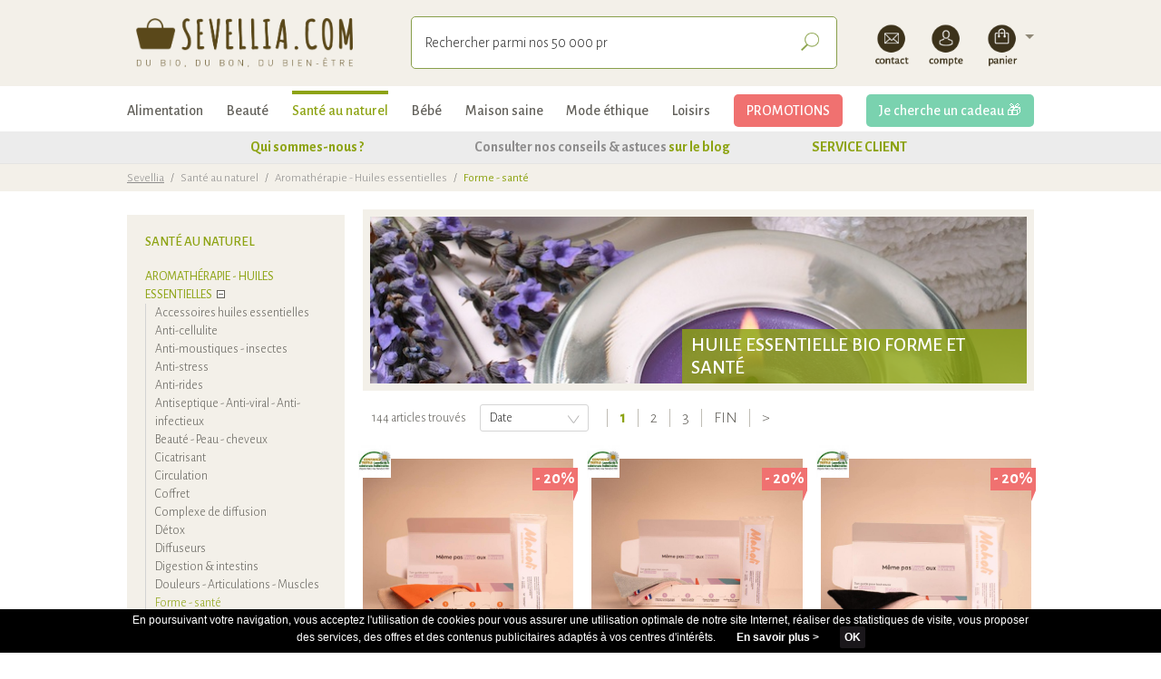

--- FILE ---
content_type: text/html; charset=UTF-8
request_url: https://sevellia.com/forme-sante.html
body_size: 40571
content:

<!DOCTYPE html>

<!--[if lt IE 7 ]> <html lang="fr" id="top" class="no-js ie6"> <![endif]-->
<!--[if IE 7 ]>    <html lang="fr" id="top" class="no-js ie7"> <![endif]-->
<!--[if IE 8 ]>    <html lang="fr" id="top" class="no-js ie8"> <![endif]-->
<!--[if IE 9 ]>    <html lang="fr" id="top" class="no-js ie9"> <![endif]-->
<!--[if (gt IE 9)|!(IE)]><!--> <html lang="fr" id="top" class="no-js"> <!--<![endif]-->

<head>
<meta http-equiv="Content-Type" content="text/html; charset=utf-8"/>
<title>Huile essentielle bio pour la forme et la santé | Sevellia</title>
<meta name="description" content="Découvrez les bienfaits des plantes avec notre sélection d'huiles essentielles bio pour vous maintenir en forme et en bonne santé !"/>
<meta name="keywords" content="Aromathérapie - Huiles essentielles, Forme - santé, sevellia"/>
<meta name="robots" content="INDEX,FOLLOW"/>
<link rel="icon" href="https://sevellia.com/media/favicon/default/logo_large_ico.png" type="image/x-icon"/>
<link rel="shortcut icon" href="https://sevellia.com/media/favicon/default/logo_large_ico.png" type="image/x-icon"/>
<!--[if lt IE 7]>
<script type="text/javascript">
    //<![CDATA[
    var BLANK_URL = 'https://sevellia.com/js/blank.html';
    var BLANK_IMG = 'https://sevellia.com/js/spacer.gif';
//]]>
</script>
<![endif]-->
<link rel="stylesheet" type="text/css" href="https://sevellia.com/skin/frontend/rwd/spa/js/lib/magnific-popup/magnific-popup.css" media="all" />
<link rel="stylesheet" type="text/css" href="https://sevellia.com/skin/frontend/rwd/spa/css/jquery-ui.css" media="all" />
<link rel="stylesheet" type="text/css" href="https://sevellia.com/skin/frontend/rwd/spa/js/vendor/stylish-select/stylish-select.css" media="all" />
<link rel="stylesheet" type="text/css" href="https://sevellia.com/skin/frontend/rwd/spa/css/bubble/elasticsearch.css" media="all" />
<link rel="stylesheet" type="text/css" href="https://sevellia.com/skin/frontend/base/default/sutunam/cookiebanner/css/banner.css" media="all" />
<link rel="stylesheet" type="text/css" href="https://sevellia.com/skin/frontend/rwd/spa/js/lib/owl-carousel/owl.carousel.css" media="all" />
<link rel="stylesheet" type="text/css" href="https://sevellia.com/skin/frontend/rwd/spa/css/custom.css" media="all" />
<link rel="stylesheet" type="text/css" href="https://sevellia.com/skin/frontend/rwd/spa/css/catalin_seo/style.css" media="all" />
<script type="text/javascript" src="https://sevellia.com/media/js/03d022e4868da9fe43c379ccf335082b.js"></script>
<!--[if  (lte IE 8) & (!IEMobile)]>
<link rel="stylesheet" type="text/css" href="https://sevellia.com/skin/frontend/rwd/spa/css/styles-ie8.css" media="all" />
<link rel="stylesheet" type="text/css" href="https://sevellia.com/skin/frontend/rwd/spa/css/madisonisland-ie8.css" media="all" />
<![endif]-->
<!--[if (gte IE 9) | (IEMobile)]><!-->
<link rel="stylesheet" type="text/css" href="https://sevellia.com/skin/frontend/rwd/spa/css/styles.css" media="all" />
<link rel="stylesheet" type="text/css" href="https://sevellia.com/skin/frontend/rwd/spa/css/madisonisland.css" media="all" />
<!--<![endif]-->

<script type="text/javascript">
//<![CDATA[
Mage.Cookies.path     = '/';
Mage.Cookies.domain   = '.sevellia.com';
//]]>
</script>
<meta name="viewport" content="initial-scale=1.0, width=device-width" />

<script type="text/javascript">
//<![CDATA[
optionalZipCountries = ["IE","PA","HK","MO"];
//]]>
</script>
<!-- BEGIN GOOGLE ANALYTICS CODEs -->
<script type="text/javascript">
//<![CDATA[
    (function(i,s,o,g,r,a,m){i['GoogleAnalyticsObject']=r;i[r]=i[r]||function(){
    (i[r].q=i[r].q||[]).push(arguments)},i[r].l=1*new Date();a=s.createElement(o),
    m=s.getElementsByTagName(o)[0];a.async=1;a.src=g;m.parentNode.insertBefore(a,m)
    })(window,document,'script','//www.google-analytics.com/analytics.js','ga');

    ga('create', 'UA-62595674-1', 'auto');
    ga('require', 'GTM-KR4GPTL');
        ga('set', 'contentGroup1', 'Catégorie Forme - santé');    ga('send', 'pageview'); 
//]]>
</script>
<script>
fbq = function(){};
</script>
<link rel="next" href="https://sevellia.com/forme-sante.html?p=2" />
<link rel="canonical" href="https://sevellia.com/forme-sante.html" />
<script type="text/javascript">//<![CDATA[
        var Translator = new Translate({"Your order can not be completed at this time as there is no shipping methods available for it. Please make neccessary changes in your shipping address.":"Votre commande ne peut pas \u00eatre r\u00e9alis\u00e9 car aucune m\u00e9thode de livraison n'est actuellement disponible pour l'ensemble de produits que vous avez command\u00e9. Merci de v\u00e9rifier votre adresse de livraison. Si vous pensez qu'il s'agit d'une erreur, nous vous remercions de nous contacter.","Please select an option.":"S\u00e9lectionnez une option","This is a required field.":"Ce champ est obligatoire.","Please enter a valid number in this field.":"Veuillez saisir un nombre valide.","The value is not within the specified range.":"La valeur n'est pas dans la plage sp\u00e9cifi\u00e9e.","Please use numbers only in this field. Please avoid spaces or other characters such as dots or commas.":"Seuls les chiffres sont autoris\u00e9s dans ce champ. \u00c9vitez les espaces ou autres caract\u00e8res tels que les points ou les virgules.","Please use letters only (a-z or A-Z) in this field.":"Veuillez utiliser uniquement des lettres (a-z ou A-Z) dans ce champ.","Please use only letters (a-z), numbers (0-9) or underscore(_) in this field, first character should be a letter.":"Veuillez utiliser uniquement des lettres (a-z), des chiffres (0-9) ou underscore (_) dans ce champ, en commen\u00e7ant par une lettre.","Please use only letters (a-z or A-Z) or numbers (0-9) only in this field. No spaces or other characters are allowed.":"Veuillez utiliser uniquement des lettres (a-z) ou des chiffres (0-9) dans ce champ. Les espaces et autres caract\u00e8res ne sont pas autoris\u00e9s.","Please use only letters (a-z or A-Z) or numbers (0-9) or spaces and # only in this field.":"Veuillez utiliser uniquement des lettres (a-z), des chiffres (0-9), des espaces ou des di\u00e8ses (#) dans ce champ.","Please enter a valid phone number. For example (123) 456-7890 or 123-456-7890.":"Veuillez saisir un num\u00e9ro de t\u00e9l\u00e9phone valide.","Please enter a valid fax number. For example (123) 456-7890 or 123-456-7890.":"Veuillez saisir un num\u00e9ro de fax valide. Par exemple 0123456789.","Please enter a valid date.":"Veuillez saisir une date valide.","Please enter a valid email address. For example johndoe@domain.com.":"Veuillez saisir une adresse email valide. Par exemple prenom.nom@domaine.com","Please use only visible characters and spaces.":"Veuillez utiliser uniquement des caract\u00e8res visibles et des espaces.","Please enter 7 or more characters. Password should contain both numeric and alphabetic characters.":"Veuillez saisir au moins 7 caract\u00e8res. Le mot de passe doit contenir \u00e0 la fois des caract\u00e8res num\u00e9riques et alphab\u00e9tiques.","Please make sure your passwords match.":"V\u00e9rifiez que vos mots de passe concordent.","Please enter a valid URL. Protocol is required (http:\/\/, https:\/\/ or ftp:\/\/)":"Veuillez saisir une URL valide. Le protocole est obligatire (http:\/\/, https:\/\/ ou ftp:\/\/)","Please enter a valid URL. For example http:\/\/www.example.com or www.example.com":"Veuillez saisir une URL valide. Par exemple http:\/\/www.exemple.com ou www.exemple.com","Please enter a valid URL Key. For example \"example-page\", \"example-page.html\" or \"anotherlevel\/example-page\".":"Veuillez saisir une URL valide. Par exemple \"page-exemple\", \"page-exemple.html\" ou \"niveau\/page-exemple\".","Please enter a valid XML-identifier. For example something_1, block5, id-4.":"Veuillez saisir un identifiant XML valide. Par exemple, quelquechose_1, bloc5, id-4.","Please enter a valid social security number. For example 123-45-6789.":"Veuillez saisir un num\u00e9ro de s\u00e9curit\u00e9 sociale valide. Par exemple 123-45-6789.","Please enter a valid zip code. For example 90602 or 90602-1234.":"Veuillez saisir un code postal valide. Par exemple 92100.","Please enter a valid zip code.":"Veuillez saisir un code postal valide.","Please use this date format: dd\/mm\/yyyy. For example 17\/03\/2006 for the 17th of March, 2006.":"Veuillez utiliser ce format de date : jj\/mm\/aaaa. Par exemple, 21\/12\/2012 pour le 21 D\u00e9cembre 2012.","Please enter a valid $ amount. For example $100.00.":"Veuillez saisir un montant valide. Par exemple 100.00 \u20ac.","Please select one of the above options.":"Veuillez choisir une des options ci-dessus.","Please select one of the options.":"Veuillez choisir une des options.","Please select State\/Province.":"Veuillez choisir un \u00e9tat\/province.","Please enter a number greater than 0 in this field.":"Veuillez saisir un nombre sup\u00e9rieur \u00e0 0 dans ce champ.","Please enter a number 0 or greater in this field.":"Veuillez saisir un nombre sup\u00e9rieur ou \u00e9gal \u00e0 0 dans ce champ.","Please enter a valid credit card number.":"Veuillez saisir un num\u00e9ro de carte bancaire valide.","Credit card number does not match credit card type.":"Le num\u00e9ro de carte ne correspond pas au type de carte.","Card type does not match credit card number.":"Le type de carte ne correspond pas au num\u00e9ro de carte.","Incorrect credit card expiration date.":"Mauvaise date d'expiration de carte de cr\u00e9dit.","Please enter a valid credit card verification number.":"Veuillez saisir un num\u00e9ro de v\u00e9rification de carte bancaire valide.","Please use only letters (a-z or A-Z), numbers (0-9) or underscore(_) in this field, first character should be a letter.":"Utilisez uniquement des lettres (a-z ou A-Z), des chiffres (0-9) ou des underscores (_) dans ce champ. Le premier caract\u00e8re doit \u00eatre une lettre.","Please input a valid CSS-length. For example 100px or 77pt or 20em or .5ex or 50%.":"Veuillez saisir une longueur CSS valide. Par exemple 100px ou 77pt ou 20 em ou .5ex ou 50%.","Text length does not satisfy specified text range.":"La longueur du texte ne satisfait pas la plage de texte sp\u00e9cifi\u00e9e.","Please enter a number lower than 100.":"Veuillez saisir un nombre inf\u00e9rieur \u00e0 100.","Please select a file":"S\u00e9lectionnez un fichier","Please enter issue number or start date for switch\/solo card type.":"Veuillez saisir le num\u00e9ro de probl\u00e8me ou une date de d\u00e9but pour le type de carte switch\/solo.","Please wait, loading...":"Veuillez patienter, chargement en cours...","This date is a required value.":"Cette date est obligatoire.","Please enter a valid day (1-%d).":"Veuillez saisir un jour valide (1-%d).","Please enter a valid month (1-12).":"Veuillez saisir un mois valide (1-12).","Please enter a valid year (1900-%d).":"Veuillez saisir une ann\u00e9e valide (1900-%d).","Please enter a valid full date":"Veuillez saisir une date compl\u00e8te valide.","Please enter a valid date between %s and %s":"Veuillez saisir une date valide entre %s et %s","Please enter a valid date equal to or greater than %s":"Veuillez saisir une date valide sup\u00e9rieure ou \u00e9gale \u00e0 %s","Please enter a valid date less than or equal to %s":"Veuillez saisir une date valide inf\u00e9rieure ou \u00e9gale \u00e0 %s","Complete":"Termin\u00e9e","Add Products":"Ajouter des produits","Please choose to register or to checkout as a guest":"Choisissez de vous enregistrer ou de passer votre commande en tant qu'invit\u00e9","Your order cannot be completed at this time as there is no shipping methods available for it. Please make necessary changes in your shipping address.":"Vous ne pouvez pas continuer votre commande car aucun mode de livraison n'est disponible pour votre adresse.","Please specify shipping method.":"Veuillez s\u00e9lectionnez le(s) mode(s) de livraison.","Your order cannot be completed at this time as there is no payment methods available for it.":"Vous ne pouvez pas continuer votre commande car aucun mode de paiement n'est disponible.","Please specify payment method.":"Choisissez un mode de paiement.","Insert Widget...":"Ins\u00e9rer un widget...","Add to Cart":"Ajouter au panier","In Stock":"En stock","Out of Stock":"\u00c9puis\u00e9"});
        //]]></script><script type="text/javascript">
    const CART_URL = 'https://sevellia.com/checkout/cart/';
    const FORM_KEY = 'Rc96USNT3WxZmGsr';
    const MAXIMUM_QTY_DROP_DOWN_VALUE = '12';

</script>
</head>
<body class=" catalog-category-view categorypath-forme-sante-html category-forme-sante">
<script type="text/javascript">
//<![CDATA[
if (typeof(Varien.searchForm) !== 'undefined') {
    Varien.searchForm.prototype._selectAutocompleteItem = function(element) {
        var link = element.down();
        if (link && link.tagName == 'A') {
            setLocation(link.href);
        } else {
            if (element.title){
                this.field.value = element.title;
            }
            this.form.submit();
        }
    };
    Varien.searchForm.prototype.initAutocomplete = function(url, destinationElement) {
        new Ajax.Autocompleter(
            this.field,
            destinationElement,
            url,
            {
                paramName: this.field.name,
                method: 'get',
                minChars: 2,
                frequency: .3,
                updateElement: this._selectAutocompleteItem.bind(this),
                onShow : function(element, update) {
                    if(!update.style.position || update.style.position=='absolute') {
                        update.style.position = 'absolute';
                        Position.clone(element, update, {
                            setHeight: false,
                            offsetTop: element.offsetHeight
                        });
                    }
                    Effect.Appear(update,{duration:0});
                }

            }
        );
    };

    Varien.searchForm.prototype.focus = function(event) {
        var cover = document.querySelector('#nav-cover');
        if (cover) {
            document.querySelector('#nav-cover').style.display = 'block';
        }
            if(this.field.value==this.emptyText){
                this.field.value='';
        }
    };

    Autocompleter.Base.prototype.onBlur = function(event) {
        var cover = document.querySelector('#nav-cover');
        if (cover) {
            cover.style.display = 'none';
        }

        // needed to make click events working
        setTimeout(this.hide.bind(this), 250);
        this.hasFocus = false;
        this.active = false;
    };

    Autocompleter.Base.prototype.markPrevious = function() {
        if (this.index > 0) {
            this.index--;
        } else {
            this.index = this.entryCount - 1;
        }
        var entry = this.getEntry(this.index);
        if (entry.select('a').length === 0) {
            this.markPrevious(); // Ignore items that don't have link
        }
    };
    Autocompleter.Base.prototype.markNext = function() {
        if (this.index < this.entryCount - 1) {
            this.index++;
        } else {
            this.index = 0;
        }
        var entry = this.getEntry(this.index);
        if (entry.select('a').length === 0) {
            this.markNext(); // Ignore items that don't have link
        } else {
            entry.scrollIntoView(false);
        }
    };
}
//]]>
</script>

<nav class="pushy pushy-left">
    <div class="bxMenuMobile">
        <div class="blSearchMb">
            <form id="search_mini_mobile_form" action="https://sevellia.com/catalogsearch/result/" method="get">
                <div class="input-box">
                    <input type="search" placeholder="Rechercher..." maxlength="128"
                           class="input-text required-entry" value="" name="q" id="search_mobile" autocomplete="off">
                    <button class="button search-button" title="Search" type="submit"><span><span>Search</span></span></button>
                </div>
            </form>
            <script type="text/javascript">
                //<![CDATA[
                var searchFormMobile = new Varien.searchForm('search_mini_mobile_form', 'search_mobile', '');
                                //]]>
            </script>
        </div>
        <div class="blListItem">
            <ul>
                <li  class="level0 nav-1 first parent"><a href="https://sevellia.com/alimentation-saine.html">Alimentation<span class="btSubMenu"></span></a><ul class="subChild pushy-left"><li><span class="btnBack">Alimentation</span></li><li  class="level1 nav-1-1 first parent"><a href="https://sevellia.com/boissons-bio.html">Boissons<span class="btSubMenu"></span></a><ul class="subChild pushy-left"><li><span class="btnBack">Boissons</span></li><li  class="level2 nav-1-1-1 first"><a href="https://sevellia.com/jus-de-fruits-bio.html">Jus de fruits</a></li><li  class="level2 nav-1-1-1 first"><a href="https://sevellia.com/boissons-vegetales.html">Boissons végétales</a></li><li  class="level2 nav-1-1-1 first"><a href="https://sevellia.com/alcools-bio.html">Alcools</a></li><li  class="level2 nav-1-1-1 first"><a href="https://sevellia.com/limonades-sodas.html">Limonades, sodas</a></li><li  class="level2 nav-1-1-1 first"><a href="https://sevellia.com/eaux-de-source.html">Eaux de source</a></li><li  class="level2 nav-1-1-1 first"><a href="https://sevellia.com/bieres-bio-artisanale.html">Bières &amp; artisanales</a></li><li  class="level2 nav-1-1-1 first"><a href="https://sevellia.com/cidres.html">Cidres</a></li><li  class="level2 nav-1-1-1 first"><a href="https://sevellia.com/jus-de-legumes.html">Jus de lègumes</a></li><li  class="level2 nav-1-1-1 first"><a href="https://sevellia.com/jus-lacto-fermentes.html">Jus lacto-fermentés</a></li><li  class="level2 nav-1-1-1 first"><a href="https://sevellia.com/lait-origine-animale.html">Laits d'origine animale</a></li></ul></li><li  class="level1 nav-1-1 first parent"><a href="https://sevellia.com/vins-bio.html">Vins<span class="btSubMenu"></span></a><ul class="subChild pushy-left"><li><span class="btnBack">Vins</span></li><li  class="level2 nav-1-1-1 first"><a href="https://sevellia.com/alsace.html">Alsace</a></li><li  class="level2 nav-1-1-1 first"><a href="https://sevellia.com/languedoc-roussillon.html">Languedoc-Roussillon</a></li><li  class="level2 nav-1-1-1 first"><a href="https://sevellia.com/beaujolais.html">Vignoble du Beaujolais</a></li><li  class="level2 nav-1-1-1 first"><a href="https://sevellia.com/cotes-du-rhone-bio.html">Vallée du Rhône</a></li><li  class="level2 nav-1-1-1 first"><a href="https://sevellia.com/bourgogne.html">Bourgogne</a></li><li  class="level2 nav-1-1-1 first"><a href="https://sevellia.com/sud-ouest.html">Sud-Ouest</a></li><li  class="level2 nav-1-1-1 first"><a href="https://sevellia.com/bordeaux.html">Bordeaux</a></li><li  class="level2 nav-1-1-1 first"><a href="https://sevellia.com/val-de-loire.html">Val de Loire</a></li><li  class="level2 nav-1-1-1 first"><a href="https://sevellia.com/etrangers.html">Etrangers</a></li><li  class="level2 nav-1-1-1 first"><a href="https://sevellia.com/champagne.html">Champagne</a></li></ul></li><li  class="level1 nav-1-1 first parent"><a href="https://sevellia.com/pains-farines-bio.html">Pains &amp; farines<span class="btSubMenu"></span></a><ul class="subChild pushy-left"><li><span class="btnBack">Pains &amp; farines</span></li><li  class="level2 nav-1-1-1 first"><a href="https://sevellia.com/pains-bio.html">Pains</a></li><li  class="level2 nav-1-1-1 first"><a href="https://sevellia.com/farines.html">Farines</a></li><li  class="level2 nav-1-1-1 first"><a href="https://sevellia.com/farines-sans-gluten.html">Farines sans gluten</a></li><li  class="level2 nav-1-1-1 first"><a href="https://sevellia.com/preparation-pains-brioches.html">Préparation pains &amp; brioches</a></li></ul></li><li  class="level1 nav-1-1 first parent"><a href="https://sevellia.com/thes-tisanes-cafes.html">Thés tisanes &amp; cafés<span class="btSubMenu"></span></a><ul class="subChild pushy-left"><li><span class="btnBack">Thés tisanes &amp; cafés</span></li><li  class="level2 nav-1-1-1 first"><a href="https://sevellia.com/thes-bio.html">Thés</a></li><li  class="level2 nav-1-1-1 first"><a href="https://sevellia.com/tisanes-infusions-bio.html">Tisanes &amp; infusions</a></li><li  class="level2 nav-1-1-1 first"><a href="https://sevellia.com/cafes-bio.html">Cafés</a></li><li  class="level2 nav-1-1-1 first"><a href="https://sevellia.com/accessoires-thes-tisanes-cafes.html">Accessoires thés - tisanes - cafés</a></li><li  class="level2 nav-1-1-1 first"><a href="https://sevellia.com/autres-boissons-chaudes.html">Autres boissons chaudes</a></li></ul></li><li  class="level1 nav-1-1 first"><a href="https://sevellia.com/vegan-raw.html">Vegan - Raw</a></li><li  class="level1 nav-1-1 first"><a href="https://sevellia.com/produits-frais.html">Produits frais</a></li><li  class="level1 nav-1-1 first parent"><a href="https://sevellia.com/epicerie-salee.html">Epicerie salée<span class="btSubMenu"></span></a><ul class="subChild pushy-left"><li><span class="btnBack">Epicerie salée</span></li><li  class="level2 nav-1-1-1 first"><a href="https://sevellia.com/epices-condiments.html">Epices &amp; condiments</a></li><li  class="level2 nav-1-1-1 first"><a href="https://sevellia.com/huiles-alimentaires-bio.html">Huiles alimentaires</a></li><li  class="level2 nav-1-1-1 first"><a href="https://sevellia.com/aperitif.html">Apéritif</a></li><li  class="level2 nav-1-1-1 first"><a href="https://sevellia.com/pates-alimentaires.html">Pâtes alimentaires</a></li><li  class="level2 nav-1-1-1 first"><a href="https://sevellia.com/aides-culinaires.html">Aides culinaires</a></li><li  class="level2 nav-1-1-1 first"><a href="https://sevellia.com/algues.html">Algues</a></li><li  class="level2 nav-1-1-1 first"><a href="https://sevellia.com/cereales-semoules.html">Céréales &amp; semoule</a></li><li  class="level2 nav-1-1-1 first"><a href="https://sevellia.com/chanvre.html">Chanvre</a></li><li  class="level2 nav-1-1-1 first"><a href="https://sevellia.com/graines-a-germer.html">Graines à germer</a></li><li  class="level2 nav-1-1-1 first"><a href="https://sevellia.com/legumes-appertises.html">Légumes appertisés</a></li><li  class="level2 nav-1-1-1 first"><a href="https://sevellia.com/legumes-secs.html">Légumes secs</a></li><li  class="level2 nav-1-1-1 first"><a href="https://sevellia.com/plats-cuisines.html">Plats cuisinés</a></li><li  class="level2 nav-1-1-1 first"><a href="https://sevellia.com/poissons-en-conserve.html">Poissons en conserve</a></li><li  class="level2 nav-1-1-1 first"><a href="https://sevellia.com/riz-purees.html">Riz &amp; Purées</a></li><li  class="level2 nav-1-1-1 first"><a href="https://sevellia.com/sauces.html">Sauces</a></li><li  class="level2 nav-1-1-1 first"><a href="https://sevellia.com/soupes-potages.html">Soupes &amp; Potages</a></li><li  class="level2 nav-1-1-1 first"><a href="https://sevellia.com/insectes.html">Insectes</a></li><li  class="level2 nav-1-1-1 first"><a href="https://sevellia.com/specialites-vegetariennes.html">Spécialités végétariennes</a></li><li  class="level2 nav-1-1-1 first"><a href="https://sevellia.com/vinaigre.html">Vinaigre</a></li></ul></li><li  class="level1 nav-1-1 first parent"><a href="https://sevellia.com/epicerie-sucree.html">Epicerie sucrée<span class="btSubMenu"></span></a><ul class="subChild pushy-left"><li><span class="btnBack">Epicerie sucrée</span></li><li  class="level2 nav-1-1-1 first"><a href="https://sevellia.com/confitures-gelees.html">Confitures &amp; gelées</a></li><li  class="level2 nav-1-1-1 first"><a href="https://sevellia.com/fruits-secs.html">Fruits secs</a></li><li  class="level2 nav-1-1-1 first"><a href="https://sevellia.com/biscuits-gateaux.html">Biscuits &amp; gâteaux</a></li><li  class="level2 nav-1-1-1 first"><a href="https://sevellia.com/barres-snack-bars.html">Barres - Snack bars</a></li><li  class="level2 nav-1-1-1 first"><a href="https://sevellia.com/biscottes.html">Biscottes</a></li><li  class="level2 nav-1-1-1 first"><a href="https://sevellia.com/bonbons-confiserie.html">Bonbons &amp; confiserie</a></li><li  class="level2 nav-1-1-1 first"><a href="https://sevellia.com/cacao-chocolat-en-poudre.html">Cacao &amp; chocolat en poudre</a></li><li  class="level2 nav-1-1-1 first"><a href="https://sevellia.com/cereales-bio-muesli.html">Céréales &amp; Muesli</a></li><li  class="level2 nav-1-1-1 first"><a href="https://sevellia.com/chocolat-en-tablette-bio.html">Chocolat en tablette</a></li><li  class="level2 nav-1-1-1 first"><a href="https://sevellia.com/compotes-purees-de-fruits-en-conserve.html">Compotes &amp; Purées de fruits en conserve</a></li><li  class="level2 nav-1-1-1 first"><a href="https://sevellia.com/confiserie-chocolat-bio.html">Confiseries chocolat</a></li><li  class="level2 nav-1-1-1 first"><a href="https://sevellia.com/desserts.html">Desserts</a></li><li  class="level2 nav-1-1-1 first"><a href="https://sevellia.com/fruits-appertises.html">Fruits appertisés</a></li><li  class="level2 nav-1-1-1 first"><a href="https://sevellia.com/galettes-cereales.html">Galettes de céréales</a></li><li  class="level2 nav-1-1-1 first"><a href="https://sevellia.com/miels.html">Miels</a></li><li  class="level2 nav-1-1-1 first"><a href="https://sevellia.com/pain-d-epice-gauffres-cakes.html">Pain d'épices - gaufres - cakes</a></li><li  class="level2 nav-1-1-1 first"><a href="https://sevellia.com/pates-a-tartiner.html">Pâtes à tartiner</a></li><li  class="level2 nav-1-1-1 first"><a href="https://sevellia.com/sucres.html">Sucres &amp; Edulcorants</a></li><li  class="level2 nav-1-1-1 first"><a href="https://sevellia.com/aides-a-la-patisserie.html">Aides à la pâtisserie</a></li></ul></li><li  class="level1 nav-1-1 first parent"><a href="https://sevellia.com/sans-allergene.html">Sans allergène<span class="btSubMenu"></span></a><ul class="subChild pushy-left"><li><span class="btnBack">Sans allergène</span></li><li  class="level2 nav-1-1-1 first"><a href="https://sevellia.com/produits-sans-gluten.html">Produits sans gluten</a></li><li  class="level2 nav-1-1-1 first"><a href="https://sevellia.com/produits-sans-lactose.html">Produits sans lactose</a></li><li  class="level2 nav-1-1-1 first"><a href="https://sevellia.com/produits-sans-oeufs.html">Produits sans oeufs</a></li><li  class="level2 nav-1-1-1 first"><a href="https://sevellia.com/produits-sans-arachide.html">Produits sans arachide</a></li><li  class="level2 nav-1-1-1 first"><a href="https://sevellia.com/autres-produits-pour-allergiques.html">Autres produits pour allergiques</a></li></ul></li><li  class="level1 nav-1-1 first parent"><a href="https://sevellia.com/super-aliments.html">Super Aliments<span class="btSubMenu"></span></a><ul class="subChild pushy-left"><li><span class="btnBack">Super Aliments</span></li><li  class="level2 nav-1-1-1 first"><a href="https://sevellia.com/pollen.html">Pollen</a></li><li  class="level2 nav-1-1-1 first"><a href="https://sevellia.com/spiruline.html">Spiruline</a></li><li  class="level2 nav-1-1-1 first"><a href="https://sevellia.com/moringa.html">Moringa</a></li><li  class="level2 nav-1-1-1 first"><a href="https://sevellia.com/goji.html">Goji</a></li><li  class="level2 nav-1-1-1 first"><a href="https://sevellia.com/acerola.html">Acerola</a></li><li  class="level2 nav-1-1-1 first"><a href="https://sevellia.com/maca.html">Maca</a></li><li  class="level2 nav-1-1-1 first"><a href="https://sevellia.com/autres-super-aliments.html">Autres super aliments</a></li></ul></li><li  class="level1 nav-1-1 first parent"><a href="https://sevellia.com/materiel-culinaire.html">Matériel culinaire<span class="btSubMenu"></span></a><ul class="subChild pushy-left"><li><span class="btnBack">Matériel culinaire</span></li><li  class="level2 nav-1-1-1 first"><a href="https://sevellia.com/cuisson.html">Cuisson</a></li><li  class="level2 nav-1-1-1 first"><a href="https://sevellia.com/conservation.html">Conservation</a></li><li  class="level2 nav-1-1-1 first"><a href="https://sevellia.com/extracteurs-de-jus.html">Extracteurs de jus</a></li><li  class="level2 nav-1-1-1 first"><a href="https://sevellia.com/ustensiles.html">Ustensiles</a></li><li  class="level2 nav-1-1-1 first"><a href="https://sevellia.com/robots.html">Robots</a></li><li  class="level2 nav-1-1-1 first"><a href="https://sevellia.com/germoirs.html">Germoirs</a></li><li  class="level2 nav-1-1-1 first"><a href="https://sevellia.com/deshydrateur.html">Déshydrateurs</a></li><li  class="level2 nav-1-1-1 first"><a href="https://sevellia.com/tabliers-gants-de-cuisine.html">Tabliers &amp; gants de cuisine</a></li><li  class="level2 nav-1-1-1 first"><a href="https://sevellia.com/autres-materiels-culinaires.html">Autres matériels culinaires</a></li></ul></li><li  class="level1 nav-1-1 first"><a href="https://sevellia.com/nomade-contenants-alimentaires.html">Nomade - contenants alimentaires</a></li><li  class="level1 nav-1-1 first"><a href="https://sevellia.com/coffrets-box-gourmands.html">COFFRETS &amp; BOX GOURMANDS</a></li></ul></li><li  class="level0 nav-1 first parent"><a href="https://sevellia.com/beaute-bio-naturelle.html">Beauté<span class="btSubMenu"></span></a><ul class="subChild pushy-left"><li><span class="btnBack">Beauté</span></li><li  class="level1 nav-1-1 first parent"><a href="https://sevellia.com/hygiene-beaute-bio-naturelle.html">Hygiène<span class="btSubMenu"></span></a><ul class="subChild pushy-left"><li><span class="btnBack">Hygiène</span></li><li  class="level2 nav-1-1-1 first"><a href="https://sevellia.com/savons.html">Savons</a></li><li  class="level2 nav-1-1-1 first"><a href="https://sevellia.com/gels-douche.html">Gels douche</a></li><li  class="level2 nav-1-1-1 first"><a href="https://sevellia.com/shampoings-bio-naturels.html">Shampoings bio &amp; naturels</a></li><li  class="level2 nav-1-1-1 first"><a href="https://sevellia.com/deodorants.html">Déodorants</a></li><li  class="level2 nav-1-1-1 first"><a href="https://sevellia.com/accessoires-bain-toilette.html">Accessoires bain &amp; toilette</a></li><li  class="level2 nav-1-1-1 first"><a href="https://sevellia.com/intimite-feminine.html">Intimité féminine</a></li><li  class="level2 nav-1-1-1 first"><a href="https://sevellia.com/produits-bucco-dentaires.html">Produits bucco-dentaires</a></li><li  class="level2 nav-1-1-1 first"><a href="https://sevellia.com/sexualite.html">Sexualité</a></li></ul></li><li  class="level1 nav-1-1 first parent"><a href="https://sevellia.com/beaute-du-corps.html">Beauté du corps<span class="btSubMenu"></span></a><ul class="subChild pushy-left"><li><span class="btnBack">Beauté du corps</span></li><li  class="level2 nav-1-1-1 first"><a href="https://sevellia.com/huiles-corporelles.html">Huiles corporelles</a></li><li  class="level2 nav-1-1-1 first"><a href="https://sevellia.com/cremes-laits-corporels.html">Crèmes &amp; Laits corporels</a></li><li  class="level2 nav-1-1-1 first"><a href="https://sevellia.com/beaute-des-mains.html">Beauté des mains</a></li><li  class="level2 nav-1-1-1 first"><a href="https://sevellia.com/beaute-des-pieds.html">Beauté des pieds</a></li><li  class="level2 nav-1-1-1 first"><a href="https://sevellia.com/argent-colloidal.html">Argent colloidal</a></li><li  class="level2 nav-1-1-1 first"><a href="https://sevellia.com/argiles.html">Argiles</a></li><li  class="level2 nav-1-1-1 first"><a href="https://sevellia.com/epilation.html">Epilation</a></li><li  class="level2 nav-1-1-1 first"><a href="https://sevellia.com/gels.html">Gels</a></li><li  class="level2 nav-1-1-1 first"><a href="https://sevellia.com/gommages-exfoliants.html">Gommages &amp; Exfoliants</a></li><li  class="level2 nav-1-1-1 first"><a href="https://sevellia.com/produits-solaires.html">Produits solaires</a></li></ul></li><li  class="level1 nav-1-1 first parent"><a href="https://sevellia.com/beaute-du-visage.html">Beauté du visage<span class="btSubMenu"></span></a><ul class="subChild pushy-left"><li><span class="btnBack">Beauté du visage</span></li><li  class="level2 nav-1-1-1 first"><a href="https://sevellia.com/cremes-visage.html">Crèmes visage</a></li><li  class="level2 nav-1-1-1 first"><a href="https://sevellia.com/demaquillants.html">Démaquillants</a></li><li  class="level2 nav-1-1-1 first"><a href="https://sevellia.com/masques-gommages.html">Masques &amp; gommages</a></li><li  class="level2 nav-1-1-1 first"><a href="https://sevellia.com/eaux-florales.html">Eaux florales</a></li><li  class="level2 nav-1-1-1 first"><a href="https://sevellia.com/huiles.html">Huiles</a></li><li  class="level2 nav-1-1-1 first"><a href="https://sevellia.com/soins-homme.html">Soins homme</a></li><li  class="level2 nav-1-1-1 first"><a href="https://sevellia.com/serums.html">Sérums</a></li><li  class="level2 nav-1-1-1 first"><a href="https://sevellia.com/nettoyant-visage.html">Nettoyant visage</a></li><li  class="level2 nav-1-1-1 first"><a href="https://sevellia.com/contour-des-yeux.html">Contour des yeux</a></li><li  class="level2 nav-1-1-1 first"><a href="https://sevellia.com/baumes-a-levres.html">Baumes à lèvres</a></li></ul></li><li  class="level1 nav-1-1 first parent"><a href="https://sevellia.com/maquillage.html">Maquillage<span class="btSubMenu"></span></a><ul class="subChild pushy-left"><li><span class="btnBack">Maquillage</span></li><li  class="level2 nav-1-1-1 first"><a href="https://sevellia.com/sublimer-le-teint.html">Sublimer le teint</a></li><li  class="level2 nav-1-1-1 first"><a href="https://sevellia.com/intensifier-le-regard.html">Intensifier le regard</a></li><li  class="level2 nav-1-1-1 first"><a href="https://sevellia.com/rouges-a-levres.html">Rouges à lèvres</a></li><li  class="level2 nav-1-1-1 first"><a href="https://sevellia.com/vernis-a-ongles.html">Vernis à ongles</a></li></ul></li><li  class="level1 nav-1-1 first"><a href="https://sevellia.com/eaux-de-toilette-parfums.html">Eaux de toilette &amp; parfums</a></li><li  class="level1 nav-1-1 first parent"><a href="https://sevellia.com/beaute-du-cheveu.html">Beauté du cheveu<span class="btSubMenu"></span></a><ul class="subChild pushy-left"><li><span class="btnBack">Beauté du cheveu</span></li><li  class="level2 nav-1-1-1 first"><a href="https://sevellia.com/huiles-pour-cheveux.html">Huile pour cheveux</a></li><li  class="level2 nav-1-1-1 first"><a href="https://sevellia.com/colorations.html">Colorations</a></li><li  class="level2 nav-1-1-1 first"><a href="https://sevellia.com/apres-shampoing.html">Après shampoing</a></li><li  class="level2 nav-1-1-1 first"><a href="https://sevellia.com/masques.html">Masques</a></li><li  class="level2 nav-1-1-1 first"><a href="https://sevellia.com/soins-sans-rincage.html">Soins sans rinçage</a></li></ul></li><li  class="level1 nav-1-1 first parent"><a href="https://sevellia.com/accessoires-de-beaute.html">Accessoires de beauté<span class="btSubMenu"></span></a><ul class="subChild pushy-left"><li><span class="btnBack">Accessoires de beauté</span></li><li  class="level2 nav-1-1-1 first"><a href="https://sevellia.com/brosses-peignes.html">Brosses &amp; peignes</a></li><li  class="level2 nav-1-1-1 first"><a href="https://sevellia.com/limes.html">Limes</a></li><li  class="level2 nav-1-1-1 first"><a href="https://sevellia.com/autres-accessoires-de-beaute.html">Autres accessoires de beauté</a></li></ul></li><li  class="level1 nav-1-1 first parent"><a href="https://sevellia.com/faire-ses-cosmetiques-soi-meme.html">Faire ses cosmétiques soi-même<span class="btSubMenu"></span></a><ul class="subChild pushy-left"><li><span class="btnBack">Faire ses cosmétiques soi-même</span></li><li  class="level2 nav-1-1-1 first"><a href="https://sevellia.com/ingredients-cosmetiques.html">Ingrédients cosmétiques</a></li><li  class="level2 nav-1-1-1 first"><a href="https://sevellia.com/bases-neutres-bio.html">Bases neutres bio</a></li><li  class="level2 nav-1-1-1 first"><a href="https://sevellia.com/recettes-cosmetiques.html">Recettes Cosmétiques</a></li></ul></li><li  class="level1 nav-1-1 first"><a href="https://sevellia.com/coffrets-box-beaute.html">COFFRETS &amp; BOX BEAUTE</a></li></ul></li><li  class="level0 nav-1 first active parent"><a href="https://sevellia.com/bien-etre-sante-au-naturel.html">Santé au naturel<span class="btSubMenu"></span></a><ul class="subChild pushy-left"><li><span class="btnBack">Santé au naturel</span></li><li  class="level1 nav-1-1 first active parent"><a href="https://sevellia.com/aromatherapie-huiles-essentielles.html">Aromathérapie - Huiles essentielles<span class="btSubMenu"></span></a><ul class="subChild pushy-left"><li><span class="btnBack">Aromathérapie - Huiles essentielles</span></li><li  class="level2 nav-1-1-1 first"><a href="https://sevellia.com/accessoires-huiles-essentielles.html">Accessoires huiles essentielles</a></li><li  class="level2 nav-1-1-1 first"><a href="https://sevellia.com/anti-cellulite.html">Anti-cellulite</a></li><li  class="level2 nav-1-1-1 first"><a href="https://sevellia.com/anti-moustiques-insectes.html">Anti-moustiques - insectes</a></li><li  class="level2 nav-1-1-1 first"><a href="https://sevellia.com/anti-stress.html">Anti-stress</a></li><li  class="level2 nav-1-1-1 first"><a href="https://sevellia.com/anti-rides.html">Anti-rides</a></li><li  class="level2 nav-1-1-1 first"><a href="https://sevellia.com/antiseptique-anti-viral-anti-infectieux.html">Antiseptique - Anti-viral - Anti-infectieux</a></li><li  class="level2 nav-1-1-1 first"><a href="https://sevellia.com/beaute-peau-cheveux.html">Beauté - Peau - cheveux</a></li><li  class="level2 nav-1-1-1 first"><a href="https://sevellia.com/cicatrisant.html">Cicatrisant</a></li><li  class="level2 nav-1-1-1 first"><a href="https://sevellia.com/circulation-huiles-essentielles.html">Circulation</a></li><li  class="level2 nav-1-1-1 first"><a href="https://sevellia.com/coffret.html">Coffret</a></li><li  class="level2 nav-1-1-1 first"><a href="https://sevellia.com/complexe-de-diffusion.html">Complexe de diffusion</a></li><li  class="level2 nav-1-1-1 first"><a href="https://sevellia.com/detox-huiles-essentielles.html">Détox</a></li><li  class="level2 nav-1-1-1 first"><a href="https://sevellia.com/diffuseurs.html">Diffuseurs</a></li><li  class="level2 nav-1-1-1 first"><a href="https://sevellia.com/digestion-et-intestins.html">Digestion &amp; intestins</a></li><li  class="level2 nav-1-1-1 first"><a href="https://sevellia.com/douleurs-articulations-muscles.html">Douleurs - Articulations - Muscles</a></li><li  class="level2 nav-1-1-1 first active"><a href="https://sevellia.com/forme-sante.html">Forme - santé</a></li><li  class="level2 nav-1-1-1 first"><a href="https://sevellia.com/minceur-huiles-essentielles.html">Minceur</a></li><li  class="level2 nav-1-1-1 first"><a href="https://sevellia.com/sexualite-libido-huiles-essentielles.html">Sexualité - Libido</a></li><li  class="level2 nav-1-1-1 first"><a href="https://sevellia.com/sommeil-huiles-essentielles.html">Sommeil</a></li><li  class="level2 nav-1-1-1 first"><a href="https://sevellia.com/systeme-immunitaire.html">Système immunitaire</a></li><li  class="level2 nav-1-1-1 first"><a href="https://sevellia.com/voies-respiratoires.html">Voies respiratoires</a></li><li  class="level2 nav-1-1-1 first"><a href="https://sevellia.com/perles-huiles-essentielles.html">Perles d'huiles essentielles</a></li></ul></li><li  class="level1 nav-1-1 first parent"><a href="https://sevellia.com/phytotherapie-complements-alimentaires.html">Phytothérapie &amp; Compléments alimentaires<span class="btSubMenu"></span></a><ul class="subChild pushy-left"><li><span class="btnBack">Phytothérapie &amp; Compléments alimentaires</span></li><li  class="level2 nav-1-1-1 first"><a href="https://sevellia.com/antioxydants.html">Antioxydants</a></li><li  class="level2 nav-1-1-1 first"><a href="https://sevellia.com/articulations.html">Articulations</a></li><li  class="level2 nav-1-1-1 first"><a href="https://sevellia.com/circulation.html">Circulation</a></li><li  class="level2 nav-1-1-1 first"><a href="https://sevellia.com/digestion.html">Digestion</a></li><li  class="level2 nav-1-1-1 first"><a href="https://sevellia.com/drainage-detox.html">Drainage - Détox</a></li><li  class="level2 nav-1-1-1 first"><a href="https://sevellia.com/genito-urinaire.html">Génito-urinaire</a></li><li  class="level2 nav-1-1-1 first"><a href="https://sevellia.com/grossesse-allaitement.html">Grossesse &amp; allaitement</a></li><li  class="level2 nav-1-1-1 first"><a href="https://sevellia.com/memoire-intellect.html">Mémoire - intellect</a></li><li  class="level2 nav-1-1-1 first"><a href="https://sevellia.com/minceur.html">Minceur</a></li><li  class="level2 nav-1-1-1 first"><a href="https://sevellia.com/peau-solaire-ongles-cheveux.html">Peau - Solaire - Ongles - Cheveux</a></li><li  class="level2 nav-1-1-1 first"><a href="https://sevellia.com/stress-sommeil.html">Stress - Sommeil</a></li><li  class="level2 nav-1-1-1 first"><a href="https://sevellia.com/vision.html">Vision</a></li><li  class="level2 nav-1-1-1 first"><a href="https://sevellia.com/allergies.html">Allergies</a></li><li  class="level2 nav-1-1-1 first"><a href="https://sevellia.com/anti-age.html">Anti-âge</a></li><li  class="level2 nav-1-1-1 first"><a href="https://sevellia.com/cholesterol.html">Choléstérol</a></li><li  class="level2 nav-1-1-1 first"><a href="https://sevellia.com/defenses-immunitaires.html">Défenses immunitaires</a></li><li  class="level2 nav-1-1-1 first"><a href="https://sevellia.com/detente.html">Détente</a></li><li  class="level2 nav-1-1-1 first"><a href="https://sevellia.com/diabete.html">Diabète</a></li><li  class="level2 nav-1-1-1 first"><a href="https://sevellia.com/forme-vitalite.html">Forme &amp; vitalité</a></li><li  class="level2 nav-1-1-1 first"><a href="https://sevellia.com/gemmotherapie.html">Gemmothérapie</a></li><li  class="level2 nav-1-1-1 first"><a href="https://sevellia.com/plantes-medicinales.html">Plantes médicinales</a></li><li  class="level2 nav-1-1-1 first"><a href="https://sevellia.com/sexualite-libido.html">Sexualité &amp; libido</a></li><li  class="level2 nav-1-1-1 first"><a href="https://sevellia.com/sport.html">Sport</a></li><li  class="level2 nav-1-1-1 first"><a href="https://sevellia.com/menopause-cycle-feminin.html">Ménopause &amp; cycle féminin</a></li><li  class="level2 nav-1-1-1 first"><a href="https://sevellia.com/coup-de-froid.html">Coup de froid</a></li></ul></li><li  class="level1 nav-1-1 first"><a href="https://sevellia.com/produit-de-la-ruche.html">Produits de la ruche</a></li><li  class="level1 nav-1-1 first parent"><a href="https://sevellia.com/materiel-de-bien-etre.html">Matériel de bien être<span class="btSubMenu"></span></a><ul class="subChild pushy-left"><li><span class="btnBack">Matériel de bien être</span></li><li  class="level2 nav-1-1-1 first"><a href="https://sevellia.com/materiel-accessoires-relaxation.html">Matériel &amp; accessoires de relaxation</a></li><li  class="level2 nav-1-1-1 first"><a href="https://sevellia.com/luminotherapie.html">Luminothérapie</a></li><li  class="level2 nav-1-1-1 first"><a href="https://sevellia.com/balneotherapie.html">Balnéothérapie</a></li><li  class="level2 nav-1-1-1 first"><a href="https://sevellia.com/chromotherapie.html">Chromothérapie</a></li></ul></li><li  class="level1 nav-1-1 first parent"><a href="https://sevellia.com/massages.html">Massages<span class="btSubMenu"></span></a><ul class="subChild pushy-left"><li><span class="btnBack">Massages</span></li><li  class="level2 nav-1-1-1 first"><a href="https://sevellia.com/huiles-de-massage.html">Huiles de massage</a></li><li  class="level2 nav-1-1-1 first"><a href="https://sevellia.com/accessoires-materiel-massage.html">Accessoires &amp; matériel de massage</a></li></ul></li><li  class="level1 nav-1-1 first parent"><a href="https://sevellia.com/elixirs.html">Elixirs<span class="btSubMenu"></span></a><ul class="subChild pushy-left"><li><span class="btnBack">Elixirs</span></li><li  class="level2 nav-1-1-1 first"><a href="https://sevellia.com/elixirs-floraux-fleurs-de-bach.html">Elixirs floraux &amp; Fleurs de Bach</a></li><li  class="level2 nav-1-1-1 first"><a href="https://sevellia.com/grands-elixirs.html">Grands elixirs</a></li><li  class="level2 nav-1-1-1 first"><a href="https://sevellia.com/autres-elixirs.html">Autres elixirs</a></li></ul></li><li  class="level1 nav-1-1 first"><a href="https://sevellia.com/vitamines-oilgo-elements.html">Vitamines &amp; Oligo-éléments</a></li><li  class="level1 nav-1-1 first parent"><a href="https://sevellia.com/pratiques-corporelles.html">Pratiques corporelles<span class="btSubMenu"></span></a><ul class="subChild pushy-left"><li><span class="btnBack">Pratiques corporelles</span></li><li  class="level2 nav-1-1-1 first last"><a href="https://sevellia.com/accessoires-materiels-pratiques-corporelles.html">Accessoires &amp; matériels pratiques corporelles</a></li></ul></li><li  class="level1 nav-1-1 first"><a href="https://sevellia.com/developpement-personnel.html">Développement personnel</a></li><li  class="level1 nav-1-1 first"><a href="https://sevellia.com/bijoux-bien-etre.html">Bijoux bien-être</a></li><li  class="level1 nav-1-1 first"><a href="https://sevellia.com/vetements-bien-etre.html">Vêtements bien-être</a></li><li  class="level1 nav-1-1 first"><a href="https://sevellia.com/coffrets-box-bien-etre.html">COFFRETS &amp; BOX BIEN-ÊTRE</a></li></ul></li><li  class="level0 nav-1 first parent"><a href="https://sevellia.com/bebe-jeune-maman.html">Bébé<span class="btSubMenu"></span></a><ul class="subChild pushy-left"><li><span class="btnBack">Bébé</span></li><li  class="level1 nav-1-1 first"><a href="https://sevellia.com/alimentation.html">Alimentation</a></li><li  class="level1 nav-1-1 first"><a href="https://sevellia.com/couches-ecologiques.html">Couches écologiques</a></li><li  class="level1 nav-1-1 first"><a href="https://sevellia.com/hygiene.html">Hygiene</a></li><li  class="level1 nav-1-1 first"><a href="https://sevellia.com/jouets-ecologiques.html">Jouets écologiques</a></li><li  class="level1 nav-1-1 first"><a href="https://sevellia.com/materiel-puericulture.html">Matériel de puériculture</a></li><li  class="level1 nav-1-1 first"><a href="https://sevellia.com/vetements-bebe-jeune-maman.html">Vêtements bébé &amp; jeune maman</a></li><li  class="level1 nav-1-1 first"><a href="https://sevellia.com/mobilier-pour-enfants.html">Mobilier pour enfants</a></li></ul></li><li  class="level0 nav-1 first parent"><a href="https://sevellia.com/maison-saine.html">Maison saine<span class="btSubMenu"></span></a><ul class="subChild pushy-left"><li><span class="btnBack">Maison saine</span></li><li  class="level1 nav-1-1 first parent"><a href="https://sevellia.com/decoration.html">Décoration<span class="btSubMenu"></span></a><ul class="subChild pushy-left"><li><span class="btnBack">Décoration</span></li><li  class="level2 nav-1-1-1 first"><a href="https://sevellia.com/objets-de-decoration.html">Objets de décoration</a></li><li  class="level2 nav-1-1-1 first"><a href="https://sevellia.com/bougies-naturelles.html">Bougies naturelles</a></li><li  class="level2 nav-1-1-1 first"><a href="https://sevellia.com/decoration-murale.html">Décoration murale</a></li><li  class="level2 nav-1-1-1 first"><a href="https://sevellia.com/decoration-d-exterieur.html">Décoration d'extérieur</a></li><li  class="level2 nav-1-1-1 first"><a href="https://sevellia.com/housses-et-coussins.html">Housses et coussins</a></li><li  class="level2 nav-1-1-1 first"><a href="https://sevellia.com/plantes-et-decoration-vegetale.html">Plantes et décoration végétale</a></li><li  class="level2 nav-1-1-1 first"><a href="https://sevellia.com/decoration-zen.html">Décoration zen</a></li></ul></li><li  class="level1 nav-1-1 first"><a href="https://sevellia.com/eclairage.html">Eclairage</a></li><li  class="level1 nav-1-1 first parent"><a href="https://sevellia.com/art-de-la-table.html">Art de la table<span class="btSubMenu"></span></a><ul class="subChild pushy-left"><li><span class="btnBack">Art de la table</span></li><li  class="level2 nav-1-1-1 first"><a href="https://sevellia.com/assiettes-et-plats.html">Assiettes &amp; plats</a></li><li  class="level2 nav-1-1-1 first"><a href="https://sevellia.com/bols-saladiers.html">Bols &amp; saladiers</a></li><li  class="level2 nav-1-1-1 first"><a href="https://sevellia.com/couverts.html">Couverts</a></li><li  class="level2 nav-1-1-1 first"><a href="https://sevellia.com/linge-de-table.html">Linge de table</a></li><li  class="level2 nav-1-1-1 first"><a href="https://sevellia.com/plateaux.html">Plateaux</a></li><li  class="level2 nav-1-1-1 first"><a href="https://sevellia.com/tasses-mugs.html">Tasses &amp; mugs</a></li><li  class="level2 nav-1-1-1 first"><a href="https://sevellia.com/divers-art-de-la-table.html">Divers art de la table</a></li></ul></li><li  class="level1 nav-1-1 first"><a href="https://sevellia.com/feng-shui.html">Feng Shui</a></li><li  class="level1 nav-1-1 first"><a href="https://sevellia.com/geobiologie.html">Géobiologie</a></li><li  class="level1 nav-1-1 first parent"><a href="https://sevellia.com/jardin-bricolage.html">Jardin &amp; Bricolage<span class="btSubMenu"></span></a><ul class="subChild pushy-left"><li><span class="btnBack">Jardin &amp; Bricolage</span></li><li  class="level2 nav-1-1-1 first"><a href="https://sevellia.com/graines-et-semences.html">Graines et semences</a></li><li  class="level2 nav-1-1-1 first"><a href="https://sevellia.com/outils.html">Outils</a></li><li  class="level2 nav-1-1-1 first"><a href="https://sevellia.com/decorations-de-jardin.html">Décorations de jardin</a></li></ul></li><li  class="level1 nav-1-1 first parent"><a href="https://sevellia.com/linge-de-maison.html">Linge de maison<span class="btSubMenu"></span></a><ul class="subChild pushy-left"><li><span class="btnBack">Linge de maison</span></li><li  class="level2 nav-1-1-1 first"><a href="https://sevellia.com/draps-draps-housse.html">Draps &amp; draps housse</a></li><li  class="level2 nav-1-1-1 first"><a href="https://sevellia.com/housses-de-couette.html">Housses de couette</a></li><li  class="level2 nav-1-1-1 first"><a href="https://sevellia.com/linge-de-toilette.html">Linge de toilette</a></li><li  class="level2 nav-1-1-1 first"><a href="https://sevellia.com/proteges-matelas.html">Protèges matelas</a></li><li  class="level2 nav-1-1-1 first"><a href="https://sevellia.com/taies-d-oreiller-traversin.html">Taies d'oreiller &amp; traversin</a></li><li  class="level2 nav-1-1-1 first"><a href="https://sevellia.com/divers.html">Divers linge de maison</a></li></ul></li><li  class="level1 nav-1-1 first parent"><a href="https://sevellia.com/literie.html">Literie<span class="btSubMenu"></span></a><ul class="subChild pushy-left"><li><span class="btnBack">Literie</span></li><li  class="level2 nav-1-1-1 first"><a href="https://sevellia.com/couettes-naturelles-bio.html">Couettes naturelles &amp; bio</a></li><li  class="level2 nav-1-1-1 first"><a href="https://sevellia.com/lits.html">Lits</a></li><li  class="level2 nav-1-1-1 first"><a href="https://sevellia.com/matelas.html">Matelas</a></li><li  class="level2 nav-1-1-1 first"><a href="https://sevellia.com/oreillers.html">Oreillers</a></li></ul></li><li  class="level1 nav-1-1 first"><a href="https://sevellia.com/produits-materiels-entretien.html">Produits &amp; matériels d'entretien</a></li><li  class="level1 nav-1-1 first"><a href="https://sevellia.com/qualite-air.html">Qualité de l'air</a></li><li  class="level1 nav-1-1 first"><a href="https://sevellia.com/traitement-eau.html">Traitement de l'eau</a></li><li  class="level1 nav-1-1 first"><a href="https://sevellia.com/mobilier-ecologique.html">Mobilier écologique</a></li><li  class="level1 nav-1-1 first"><a href="https://sevellia.com/assainissants-parfums-interieur.html">Assainissants &amp; parfums d'intérieur</a></li><li  class="level1 nav-1-1 first"><a href="https://sevellia.com/cristaux-mineraux.html">Cristaux &amp; minéraux</a></li><li  class="level1 nav-1-1 first"><a href="https://sevellia.com/pour-les-animaux.html">Pour les animaux</a></li><li  class="level1 nav-1-1 first"><a href="https://sevellia.com/pour-les-deplacements.html">Pour les déplacements</a></li><li  class="level1 nav-1-1 first"><a href="https://sevellia.com/fournitures-de-bureau.html">Fournitures de bureau</a></li></ul></li><li  class="level0 nav-1 first parent"><a href="https://sevellia.com/mode-ethique.html">Mode éthique<span class="btSubMenu"></span></a><ul class="subChild pushy-left"><li><span class="btnBack">Mode éthique</span></li><li  class="level1 nav-1-1 first parent"><a href="https://sevellia.com/bijoux-accessoires.html">Bijoux / accessoires <span class="btSubMenu"></span></a><ul class="subChild pushy-left"><li><span class="btnBack">Bijoux / accessoires </span></li><li  class="level2 nav-1-1-1 first"><a href="https://sevellia.com/bracelets.html">Bracelets</a></li><li  class="level2 nav-1-1-1 first"><a href="https://sevellia.com/colliers.html">Colliers</a></li><li  class="level2 nav-1-1-1 first"><a href="https://sevellia.com/boucles-d-oreilles.html">Boucles d'oreilles</a></li><li  class="level2 nav-1-1-1 first"><a href="https://sevellia.com/pendentifs.html">Pendentifs</a></li><li  class="level2 nav-1-1-1 first"><a href="https://sevellia.com/echarpes-et-foulards.html">Echarpes et Foulards</a></li><li  class="level2 nav-1-1-1 first"><a href="https://sevellia.com/bagues.html">Bagues</a></li><li  class="level2 nav-1-1-1 first"><a href="https://sevellia.com/sautoirs.html">Sautoirs</a></li><li  class="level2 nav-1-1-1 first"><a href="https://sevellia.com/broches.html">Broches</a></li><li  class="level2 nav-1-1-1 first"><a href="https://sevellia.com/porte-cartes.html">Porte-cartes</a></li><li  class="level2 nav-1-1-1 first"><a href="https://sevellia.com/mercerie.html">Mercerie</a></li><li  class="level2 nav-1-1-1 first"><a href="https://sevellia.com/montres.html">Montres</a></li><li  class="level2 nav-1-1-1 first"><a href="https://sevellia.com/parures.html">Parures</a></li><li  class="level2 nav-1-1-1 first"><a href="https://sevellia.com/barrettes.html">Barrettes</a></li></ul></li><li  class="level1 nav-1-1 first parent"><a href="https://sevellia.com/chaussures-chaussons.html">Chaussures &amp; Chaussons<span class="btSubMenu"></span></a><ul class="subChild pushy-left"><li><span class="btnBack">Chaussures &amp; Chaussons</span></li><li  class="level2 nav-1-1-1 first"><a href="https://sevellia.com/chaussures-femme.html">Chaussures Femme</a></li><li  class="level2 nav-1-1-1 first"><a href="https://sevellia.com/chaussures-homme.html">Chaussures Homme</a></li></ul></li><li  class="level1 nav-1-1 first"><a href="https://sevellia.com/sacs-maroquinerie.html">Sacs &amp; maroquinerie</a></li><li  class="level1 nav-1-1 first parent"><a href="https://sevellia.com/mode-pret-a-porter-femme.html">Mode prêt à porter Femme<span class="btSubMenu"></span></a><ul class="subChild pushy-left"><li><span class="btnBack">Mode prêt à porter Femme</span></li><li  class="level2 nav-1-1-1 first"><a href="https://sevellia.com/hauts.html">Hauts</a></li><li  class="level2 nav-1-1-1 first"><a href="https://sevellia.com/accessoires.html">Accessoires</a></li><li  class="level2 nav-1-1-1 first"><a href="https://sevellia.com/sous-vetement-nuit.html">Sous vêtement &amp; Nuit</a></li><li  class="level2 nav-1-1-1 first"><a href="https://sevellia.com/robes.html">Robes et combinaisons</a></li><li  class="level2 nav-1-1-1 first"><a href="https://sevellia.com/bas.html">Bas</a></li></ul></li><li  class="level1 nav-1-1 first"><a href="https://sevellia.com/mode-pret-a-porter-homme.html">Mode prêt à porter Homme</a></li><li  class="level1 nav-1-1 first"><a href="https://sevellia.com/mode-pret-a-porter-enfant.html">Mode prêt à porter Enfant</a></li><li  class="level1 nav-1-1 first"><a href="https://sevellia.com/accessoires-ordinateurs-et-telephones-portables.html">Accessoires ordinateurs et téléphones portables</a></li></ul></li><li  class="level0 nav-1 first parent"><a href="https://sevellia.com/musique-edition-jeux.html">Loisirs<span class="btSubMenu"></span></a><ul class="subChild pushy-left"><li><span class="btnBack">Loisirs</span></li><li  class="level1 nav-1-1 first parent"><a href="https://sevellia.com/jeux.html">Jeux<span class="btSubMenu"></span></a><ul class="subChild pushy-left"><li><span class="btnBack">Jeux</span></li><li  class="level2 nav-1-1-1 first"><a href="https://sevellia.com/loisirs-creatifs.html">Loisirs créatifs</a></li><li  class="level2 nav-1-1-1 first"><a href="https://sevellia.com/maquettes.html">Maquettes</a></li><li  class="level2 nav-1-1-1 first"><a href="https://sevellia.com/jeux-de-societe.html">Jeux de société</a></li><li  class="level2 nav-1-1-1 first"><a href="https://sevellia.com/jouets-solaires.html">Jouets solaires</a></li><li  class="level2 nav-1-1-1 first"><a href="https://sevellia.com/jouets-en-bois.html">Jouets en bois</a></li><li  class="level2 nav-1-1-1 first"><a href="https://sevellia.com/jeux-pedagogiques.html">Jeux pédagogiques</a></li><li  class="level2 nav-1-1-1 first"><a href="https://sevellia.com/peluches.html">Peluches</a></li></ul></li><li  class="level1 nav-1-1 first"><a href="https://sevellia.com/livres.html">Livres</a></li><li  class="level1 nav-1-1 first"><a href="https://sevellia.com/cd.html">CD - Musique</a></li><li  class="level1 nav-1-1 first"><a href="https://sevellia.com/magazines.html">Magazines</a></li><li  class="level1 nav-1-1 first"><a href="https://sevellia.com/papeterie.html">Papeterie</a></li></ul></li><li  class="level0 nav-1 first gift-search catalog"><a href="https://sevellia.com/giftsearch/">Je cherche un cadeau &#127873;</a></li><li  class="level0 nav-1 first promotion catalog"><a href="https://sevellia.com/promotions/">PROMOTIONS</a></li>                                <li>
                    <a href="https://sevellia.com/customer/account/">Mon compte</a>
                </li>
            </ul>
        </div>
    </div>
</nav>
<!-- Site Overlay -->
<div class="site-overlay"></div>

<div class="wrapper">
        <noscript>
        <div class="global-site-notice noscript">
            <div class="notice-inner">
                <p>
                    <strong>Javascript est désactivé dans votre navigateur.</strong><br />
                    Javascript doit être activé dans votre navigateur pour utiliser toutes les fonctionnalités de ce site.                </p>
            </div>
        </div>
    </noscript>
    <div class="page">
        <div class="outer-header">
    <div class="outer-header-top">
        <div class="wrapper-header clearfix">
            <div class="header-language-background">
                <div class="header-language-container">

                    
                    
                                    </div>
            </div>
            <header id="header" class="page-header">
                <div class="page-header-container">
                    <div class="header-mobile">
                        <div class="bxMenuMb "><span></span></div>
                        <div class="bxLogoMb">
                            <a href="https://sevellia.com/">
                            <img src="https://sevellia.com/skin/frontend/rwd/spa/images/logo_small.svg"
                                     alt="Logo Sevellia, la sélection du bio, du bon, du bien-être" class="large" width="214px" height="45px"/>
                            </a>
                        </div>
                        <div class="header-minicart-mobile">
                            

<a href="https://sevellia.com/checkout/cart/"  class="bxCartMb  no-count">
    <span>0</span>
</a>                        </div>

                    </div>
                    <a class="logo" href="https://sevellia.com/">
                        <img src="https://sevellia.com/skin/frontend/rwd/spa/images/logo_large.svg"
                             alt="Logo Sevellia, la sélection du bio, du bon, du bien-être"
                             title="Sevellia : la selection BIO et naturelle" class="large"/>
                        <img src="https://sevellia.com/skin/frontend/rwd/spa/images/logo_small.svg" width="214px" height="45px"
                             alt="Logo Sevellia, la sélection du bio, du bon, du bien-être"
                             title="Sevellia : la selection BIO et naturelle" class="small"/>
                        <img src="https://sevellia.com/skin/frontend/rwd/spa/images/logo_sticky.png" height="45px"
                             alt="Logo Sevellia, la sélection du bio, du bon, du bien-être"
                             title="Sevellia : la selection BIO et naturelle"
                             class="sticky"/>
                    </a>

                                        <div class="store-language-container skip-content"></div>

                    <!-- Search -->
                                            <div id="header-search" class="skip-content">
                            <div id="nav-cover" class="nav-cover"></div>

<form id="search_mini_form" action="https://sevellia.com/catalogsearch/result/" method="get">
    <div class="input-box">
        <label for="search">Rechercher :</label>
        <input id="search" type="search" name="q" value="" class="input-text required-entry" maxlength="128" placeholder="Rechercher..." />
        <button type="submit" title="Chercher" class="button search-button"><span><span>Chercher</span></span></button>
    </div>

    <div id="search_autocomplete" class="search-autocomplete"></div>
    <script type="text/javascript">
    //<![CDATA[
        (function() {
            var options = {
                texts:  ["Rechercher parmi nos 50 000 produits et 500 marchands ..."],
                speed: 100,
                loop: 1,
                loopDelay: 5000,
            };

            var searchBar = jQuery('#search');
            var pos = 0, line = 0, text = options.texts[line];
            (function typePlaceholder () {
                setTimeout(function() {
                    pos++;
                    searchBar.attr('placeholder', text.substring(0, pos));
                    if (pos == text.length) {
                        pos = 0;
                        line = ++line % options.texts.length;
                        text = options.texts[line];
                        setTimeout(typePlaceholder, options.loopDelay - options.speed);
                    } else {
                        typePlaceholder();
                    }
                }, options.speed)
            })();
        })();

        var searchForm = new Varien.searchForm('search_mini_form', 'search', '');
        searchForm.initAutocomplete('https://sevellia.com/catalogsearch/ajax/suggest/', 'search_autocomplete');
    //]]>
    </script>
</form>
                        </div>
                    
                    <!-- Skip Links -->

                    <div class="skip-links">
                        <a href="#header-nav" class="skip-link skip-nav">
                            <span class="icon"></span>
                            <span class="label">Menu</span>
                        </a>

                        <a href="#header-search" class="skip-link skip-search">
                            <span class="icon"></span>
                            <span class="label">Chercher</span>
                        </a>

                        <div class="account-cart-wrapper">
                            <a href="https://sevellia.com/contacts/" class="style-link skip-contact"
                               target="_blank">
                                <span class="label">&nbsp;&nbsp;Contact</span>
                            </a>
                            <div id="header-account-wrapper" class="header-acc not_login"
                                 data-target-element="#header-account">
                                <div class="skip-account skip-link">
    <span class="icon"></span>
    <span class="label">Se connecter</span>
</div>

    <div class="account-login account-popup-content " id="account-login-popup">
   <div class="account-inner">
    <div class="col2-set">
        <div class="col-1 registered-users">
            <form action="https://sevellia.com/customer/account/loginPost/" method="post" id="login-form" class="scaffold-form" novalidate> 
                <input name="form_key" type="hidden" value="Rc96USNT3WxZmGsr" />
                <div class="content fieldset">

                    <div class="title-popup">Connexion</div>
                    <ul class="form-list">
                        <li>
                            <label for="email" class="required"><em>*</em>Adresse mail</label>
                            <div class="input-box">
                                <input type="email" autocapitalize="off" autocorrect="off" spellcheck="false"
                                       name="login[username]" value=""
                                       id="email" class="input-text required-entry validate-email"
                                       title="Adresse mail"/>
                            </div>
                        </li>
                        <li>
                            <label for="pass" class="required"><em>*</em>Mot de passe</label>
                            <div class="input-box">
                                <input type="password" name="login[password]" class="input-text required-entry validate-password"
                                       id="pass" title="Mot de passe"/>
                            </div>
                        </li>
                        <li class="fg">
                            <a href="https://sevellia.com/customer/account/forgotpassword/"
                               class="f-left">Mot de passe oublié ?</a>
                        </li>
                    </ul>
                </div>
                <div class="buttons-set">
                    <button type="submit" class="button" title="Connexion" name="send" id="send2">
                        <span><span>Connexion</span></span></button>
                </div>
            </form>
        </div>
        <div class="col-2">
            <div class="account-create">
    <form action="https://sevellia.com/customer/account/createpost/" method="post" id="form-validate_pop-up" class="scaffold-form"
          enctype="multipart/form-data" novalidate>
        <div class="title-popup">Créer un compte</div>

        <div class="fieldset">
            <input type="hidden" name="success_url" value=""/>
            <input type="hidden" name="error_url" value=""/>
            <input name="form_key" type="hidden" value="Rc96USNT3WxZmGsr" />

            <ul class="form-list">
                                                <li class="fields">
                    
<div class="customer-name">
    <div class="field name-firstname">
        <label for="firstname" class="required"><em>*</em>Prénom</label>
        <div class="input-box">
            <input type="text" id="firstname" name="firstname" value="" title="Prénom" maxlength="255" class="input-text required-entry"  />
        </div>
    </div>
    <div class="field name-lastname">
        <label for="lastname" class="required">Nom<em>*</em></label>
        <div class="input-box">
            <input type="text" id="lastname" name="lastname" value="" title="Nom" maxlength="255" class="input-text required-entry"  />
        </div>
    </div>
</div>
                </li>
                <li>
                    <label for="email_address" class="required"><em>*</em>Adresse mail</label>
                    <div class="input-box">
                        <input type="email" autocapitalize="off" autocorrect="off" spellcheck="false" name="email"
                               id="email_address" value=""
                               title="Adresse mail" class="input-text validate-email required-entry"/>
                    </div>
                </li>
                
                                                    <li><label for="month">Date de naissance</label>
<div class="input-box customer-dob" id="dob_ce74724c1062c92fb04e23b4a053916c">
    <div class="dob-day">
             <input type="text" id="day" name="day" value="" title="Jour" class="input-text validate-custom"  />
             <label for="day">JJ</label>
         </div><div class="dob-month">
             <input type="text" id="month" name="month" value="" title="Mois" class="input-text validate-custom"  />
             <label for="month">MM</label>
         </div><div class="dob-year">
             <input type="text" id="year" name="year" value="" title="Année" class="input-text validate-custom"  />
             <label for="year">AAAA</label>
         </div>    <div class="dob-full" style="display:none;">
        <input type="hidden" id="dob" name="dob" />
    </div>

    <div class="validation-advice" style="display:none;"></div>
</div>
<script type="text/javascript">
//<![CDATA[
    var customer_dob = new Varien.DOB('#dob_ce74724c1062c92fb04e23b4a053916c', false, '%d/%m/%Y');
//]]>
</script>
</li>
                                                                                
                                <li class="fields">
                    <div class="field">
                        <label for="password" class="required"><em>*</em>Mot de passe</label>
                        <div class="input-box">
                            <input type="password" name="password" id="password" title="Mot de passe"
                                   class="input-text required-entry validate-password"/>
                        </div>
                    </div>
                    <div class="field">
                        <label for="confirmation" class="required"><em>*</em>Confirmer le mot de passe</label>
                        <div class="input-box">
                            <input type="password" name="confirmation" title="Confirmer le mot de passe"
                                   id="confirmation" class="input-text required-entry validate-cpassword"/>
                        </div>
                    </div>
                </li>
                <li class="fields" style="display: none">
                    <div class="field">
                        <label for="captcha" class="required"><em>*</em>Captcha</label>
                        <div class="input-box">
                            <input type="text" name="captcha" id="captcha" title="Captcha"
                                   class="input-text"/>
                        </div>
                    </div>
                    <div class="field">
                        <label for="work_follow" class="required"><em>*</em>Work Follow</label>
                        <div class="input-box">
                            <input type="text" name="work_follow" title="Work Follow"
                                   id="work_follow" class="input-text"/>
                        </div>
                    </div>
                </li>
                <li class="control">
    <input type="checkbox" name="is_accept_sevellia" id="is_accept_subscribed" class="checkbox"
           title="Je souhaite recevoir par email les offres Sevellia.com, la place de marché de produits Bio, naturels et écologiques."
         value="1" />
    <label class="label-input" for="is_accept_sevellia">Je souhaite recevoir par email les offres Sevellia.com, la place de marché de produits Bio, naturels et écologiques.</label>
</li>

<p>Les informations recueillies font l’objet d’un traitement informatique à des fins de gestion de la relation client. En savoir plus sur <a href="https://sevellia.com/donnees-personnelles">notre politique de confidentialité des données</a>.</p>            </ul>
        </div>
        <div class="buttons-set">
            <button type="submit" title="S'enregistrer" class="button">
                <span><span>S'enregistrer</span></span></button>
        </div>
    </form>
    <script type="text/javascript">
        //<![CDATA[
        var registerPopupForm = new VarienForm('form-validate_pop-up', true);
        
        jQuery(document).ready(function($){
            $('#form-validate_pop-up').submit(function(e){
                // e.preventDefault();
                if (window.ga && registerPopupForm.validator && registerPopupForm.validator.validate()) {
                    window.ga('send', 'pageview', '/creation-compte-OK.html');
                }
            });
        });
        //]]>
    </script>
</div>
        </div>
    </div>
    <button class="mfp-close" title="Close"></button>
    <script type="text/javascript">
        //<![CDATA[
        var dataForm = new VarienForm('login-form', true);
        //]]>
        $j('.account-popup-content .mfp-close').click(function() {
            $j('.header-acc').removeClass('active')
        })
    </script>
   </div>
</div>

<script type="text/javascript">
    //<![CDATA[
    (function () {
        // @todo move to app.js and use std magento js func (skip-active..etc)
        var accDiv = $j(".header-acc");

        $j('.skip-account', accDiv).click(function(e) {
            accDiv.toggleClass("active");
            return false;
        });

        $j('body').click(function(e) {
            // hide account dropdown-pop on click outside it
            if (accDiv.hasClass('active') && !accDiv.has(e.target).length && !accDiv.is(':animated')) {
                accDiv.removeClass('active');
            }
        });

        $j(window).scroll(function() {
            if ($j(window).scrollTop() >= 5) {
                accDiv.removeClass('active');
            }
        });
    })();
    //]]>
</script>                            </div>
                            <!-- Cart -->
                                                            <div class="header-minicart" id="header-minicart-wrapper">
                                    

<a href="https://sevellia.com/checkout/cart/" data-target-element="#header-cart" class="skip-link skip-cart  no-count">
    <span class="icon"></span>
    <span class="label">Mon panier</span>
    <span class="count">0</span>
</a>

<div id="header-cart" class="block block-cart skip-content">
    
<div id="minicart-error-message" class="minicart-message"></div>
<div id="minicart-success-message" class="minicart-message"></div>

<div class="minicart-wrapper">

    

                    <p class="empty">Vous avez pas d'articles dans votre panier.</p>

    </div></div>                                </div>
                                                    </div>
                    </div>
                    <div class="clr"></div>
                </div>

            </header>
        </div>
    </div>


    <!-- Navigation -->
            <div id="header-nav" class="skip-content">
            
    <nav id="nav">
        <ol class="nav-primary">
            <li  class="level0 nav-1 first parent"><a href="https://sevellia.com/alimentation-saine.html" class="level0 has-children">Alimentation</a><div class="superbSubs hasProducts"><div class="ul level0"><div class="li"  class="level1 nav-1-1 first parent"><a href="https://sevellia.com/boissons-bio.html" class="level1 has-children">Boissons</a><div class="ul level1"><div class="li"  class="level2 nav-1-1-1 first"><a href="https://sevellia.com/jus-de-fruits-bio.html" class="level2 ">Jus de fruits</a></div><div class="li"  class="level2 nav-1-1-2"><a href="https://sevellia.com/boissons-vegetales.html" class="level2 ">Boissons végétales</a></div><div class="li"  class="level2 nav-1-1-3"><a href="https://sevellia.com/alcools-bio.html" class="level2 ">Alcools</a></div><div class=" li level2 4 view-all"><a class="level2"  href="https://sevellia.com/boissons-bio.html"><span style="text-decoration:underline;font-style:italic">Voir la suite</span></a></div></div></div><div class="li"  class="level1 nav-1-2 parent"><a href="https://sevellia.com/vins-bio.html" class="level1 has-children">Vins</a><div class="ul level1"><div class="li"  class="level2 nav-1-2-1 first"><a href="https://sevellia.com/alsace.html" class="level2 ">Alsace</a></div><div class="li"  class="level2 nav-1-2-2"><a href="https://sevellia.com/languedoc-roussillon.html" class="level2 ">Languedoc-Roussillon</a></div><div class="li"  class="level2 nav-1-2-3"><a href="https://sevellia.com/beaujolais.html" class="level2 ">Vignoble du Beaujolais</a></div><div class=" li level2 4 view-all"><a class="level2"  href="https://sevellia.com/vins-bio.html"><span style="text-decoration:underline;font-style:italic">Voir la suite</span></a></div></div></div><div class="li"  class="level1 nav-1-3 parent"><a href="https://sevellia.com/pains-farines-bio.html" class="level1 has-children">Pains &amp; farines</a><div class="ul level1"><div class="li"  class="level2 nav-1-3-1 first"><a href="https://sevellia.com/pains-bio.html" class="level2 ">Pains</a></div><div class="li"  class="level2 nav-1-3-2"><a href="https://sevellia.com/farines.html" class="level2 ">Farines</a></div><div class="li"  class="level2 nav-1-3-3"><a href="https://sevellia.com/farines-sans-gluten.html" class="level2 ">Farines sans gluten</a></div><div class=" li level2 4 view-all"><a class="level2"  href="https://sevellia.com/pains-farines-bio.html"><span style="text-decoration:underline;font-style:italic">Voir la suite</span></a></div></div></div><div class="li"  class="level1 nav-1-4 parent"><a href="https://sevellia.com/thes-tisanes-cafes.html" class="level1 has-children">Thés tisanes &amp; cafés</a><div class="ul level1"><div class="li"  class="level2 nav-1-4-1 first"><a href="https://sevellia.com/thes-bio.html" class="level2 ">Thés</a></div><div class="li"  class="level2 nav-1-4-2"><a href="https://sevellia.com/tisanes-infusions-bio.html" class="level2 ">Tisanes &amp; infusions</a></div><div class="li"  class="level2 nav-1-4-3"><a href="https://sevellia.com/cafes-bio.html" class="level2 ">Cafés</a></div><div class=" li level2 4 view-all"><a class="level2"  href="https://sevellia.com/thes-tisanes-cafes.html"><span style="text-decoration:underline;font-style:italic">Voir la suite</span></a></div></div></div><div class="li"  class="level1 nav-1-5"><a href="https://sevellia.com/vegan-raw.html" class="level1 ">Vegan - Raw</a></div><div class="li"  class="level1 nav-1-6"><a href="https://sevellia.com/produits-frais.html" class="level1 ">Produits frais</a></div><div class="li"  class="level1 nav-1-7 parent"><a href="https://sevellia.com/epicerie-salee.html" class="level1 has-children">Epicerie salée</a><div class="ul level1"><div class="li"  class="level2 nav-1-7-1 first"><a href="https://sevellia.com/epices-condiments.html" class="level2 ">Epices &amp; condiments</a></div><div class="li"  class="level2 nav-1-7-2"><a href="https://sevellia.com/huiles-alimentaires-bio.html" class="level2 ">Huiles alimentaires</a></div><div class="li"  class="level2 nav-1-7-3"><a href="https://sevellia.com/aperitif.html" class="level2 ">Apéritif</a></div><div class=" li level2 4 view-all"><a class="level2"  href="https://sevellia.com/epicerie-salee.html"><span style="text-decoration:underline;font-style:italic">Voir la suite</span></a></div></div></div><div class="li"  class="level1 nav-1-8 parent"><a href="https://sevellia.com/epicerie-sucree.html" class="level1 has-children">Epicerie sucrée</a><div class="ul level1"><div class="li"  class="level2 nav-1-8-1 first"><a href="https://sevellia.com/confitures-gelees.html" class="level2 ">Confitures &amp; gelées</a></div><div class="li"  class="level2 nav-1-8-2"><a href="https://sevellia.com/fruits-secs.html" class="level2 ">Fruits secs</a></div><div class="li"  class="level2 nav-1-8-3"><a href="https://sevellia.com/biscuits-gateaux.html" class="level2 ">Biscuits &amp; gâteaux</a></div><div class=" li level2 4 view-all"><a class="level2"  href="https://sevellia.com/epicerie-sucree.html"><span style="text-decoration:underline;font-style:italic">Voir la suite</span></a></div></div></div><div class="li"  class="level1 nav-1-9 parent"><a href="https://sevellia.com/sans-allergene.html" class="level1 has-children">Sans allergène</a><div class="ul level1"><div class="li"  class="level2 nav-1-9-1 first"><a href="https://sevellia.com/produits-sans-gluten.html" class="level2 ">Produits sans gluten</a></div><div class="li"  class="level2 nav-1-9-2"><a href="https://sevellia.com/produits-sans-lactose.html" class="level2 ">Produits sans lactose</a></div><div class="li"  class="level2 nav-1-9-3"><a href="https://sevellia.com/produits-sans-oeufs.html" class="level2 ">Produits sans oeufs</a></div><div class=" li level2 4 view-all"><a class="level2"  href="https://sevellia.com/sans-allergene.html"><span style="text-decoration:underline;font-style:italic">Voir la suite</span></a></div></div></div><div class="li"  class="level1 nav-1-10 parent"><a href="https://sevellia.com/super-aliments.html" class="level1 has-children">Super Aliments</a><div class="ul level1"><div class="li"  class="level2 nav-1-10-1 first"><a href="https://sevellia.com/pollen.html" class="level2 ">Pollen</a></div><div class="li"  class="level2 nav-1-10-2"><a href="https://sevellia.com/spiruline.html" class="level2 ">Spiruline</a></div><div class="li"  class="level2 nav-1-10-3"><a href="https://sevellia.com/moringa.html" class="level2 ">Moringa</a></div><div class=" li level2 4 view-all"><a class="level2"  href="https://sevellia.com/super-aliments.html"><span style="text-decoration:underline;font-style:italic">Voir la suite</span></a></div></div></div><div class="li"  class="level1 nav-1-11 parent"><a href="https://sevellia.com/materiel-culinaire.html" class="level1 has-children">Matériel culinaire</a><div class="ul level1"><div class="li"  class="level2 nav-1-11-1 first"><a href="https://sevellia.com/cuisson.html" class="level2 ">Cuisson</a></div><div class="li"  class="level2 nav-1-11-2"><a href="https://sevellia.com/conservation.html" class="level2 ">Conservation</a></div><div class="li"  class="level2 nav-1-11-3"><a href="https://sevellia.com/extracteurs-de-jus.html" class="level2 ">Extracteurs de jus</a></div><div class=" li level2 4 view-all"><a class="level2"  href="https://sevellia.com/materiel-culinaire.html"><span style="text-decoration:underline;font-style:italic">Voir la suite</span></a></div></div></div><div class="li"  class="level1 nav-1-12"><a href="https://sevellia.com/nomade-contenants-alimentaires.html" class="level1 ">Nomade - contenants alimentaires</a></div><div class="li"  class="level1 nav-1-13 last"><a href="https://sevellia.com/coffrets-box-gourmands.html" class="level1 ">COFFRETS &amp; BOX GOURMANDS</a></div></div><div class="contentCols">

    <ul class="products-grid products-grid-style products-grid--max-0-col">
            </ul>
    <script type="text/javascript">decorateGeneric($$('ul.products-grid'), ['odd', 'even', 'first', 'last'])</script>

    <div class="block"><div class="block">
<p class="pic"><a href="https://sevellia.com/thes-bio.html" title="Th&eacute;s Bio" target="_self"><img alt="Th&eacute;s BIO" src="https://sevellia.com/media/wysiwyg/Logos_labels/thes-bio.jpg" title="Th&eacute;s BIO" /></a> <a href="https://sevellia.com/thes-bio.html" title="Th&eacute;s bio SEVELLIA.COM" target="_self"><strong class="lb"><i>Th&eacute;s BIO</i></strong></a></p>
<a class="btn" href="https://sevellia.com/thes-bio.html" title="Th&eacute;s Bio">Je me détends</a></div></div></div>
</div></li><li  class="level0 nav-2 parent"><a href="https://sevellia.com/beaute-bio-naturelle.html" class="level0 has-children">Beauté</a><div class="superbSubs hasProducts"><div class="ul level0"><div class="li"  class="level1 nav-2-1 first parent"><a href="https://sevellia.com/hygiene-beaute-bio-naturelle.html" class="level1 has-children">Hygiène</a><div class="ul level1"><div class="li"  class="level2 nav-2-1-1 first"><a href="https://sevellia.com/savons.html" class="level2 ">Savons</a></div><div class="li"  class="level2 nav-2-1-2"><a href="https://sevellia.com/gels-douche.html" class="level2 ">Gels douche</a></div><div class="li"  class="level2 nav-2-1-3"><a href="https://sevellia.com/shampoings-bio-naturels.html" class="level2 ">Shampoings bio &amp; naturels</a></div><div class=" li level2 4 view-all"><a class="level2"  href="https://sevellia.com/hygiene-beaute-bio-naturelle.html"><span style="text-decoration:underline;font-style:italic">Voir la suite</span></a></div></div></div><div class="li"  class="level1 nav-2-2 parent"><a href="https://sevellia.com/beaute-du-corps.html" class="level1 has-children">Beauté du corps</a><div class="ul level1"><div class="li"  class="level2 nav-2-2-1 first"><a href="https://sevellia.com/huiles-corporelles.html" class="level2 ">Huiles corporelles</a></div><div class="li"  class="level2 nav-2-2-2"><a href="https://sevellia.com/cremes-laits-corporels.html" class="level2 ">Crèmes &amp; Laits corporels</a></div><div class="li"  class="level2 nav-2-2-3"><a href="https://sevellia.com/beaute-des-mains.html" class="level2 ">Beauté des mains</a></div><div class=" li level2 4 view-all"><a class="level2"  href="https://sevellia.com/beaute-du-corps.html"><span style="text-decoration:underline;font-style:italic">Voir la suite</span></a></div></div></div><div class="li"  class="level1 nav-2-3 parent"><a href="https://sevellia.com/beaute-du-visage.html" class="level1 has-children">Beauté du visage</a><div class="ul level1"><div class="li"  class="level2 nav-2-3-1 first"><a href="https://sevellia.com/cremes-visage.html" class="level2 ">Crèmes visage</a></div><div class="li"  class="level2 nav-2-3-2"><a href="https://sevellia.com/demaquillants.html" class="level2 ">Démaquillants</a></div><div class="li"  class="level2 nav-2-3-3"><a href="https://sevellia.com/masques-gommages.html" class="level2 ">Masques &amp; gommages</a></div><div class=" li level2 4 view-all"><a class="level2"  href="https://sevellia.com/beaute-du-visage.html"><span style="text-decoration:underline;font-style:italic">Voir la suite</span></a></div></div></div><div class="li"  class="level1 nav-2-4 parent"><a href="https://sevellia.com/maquillage.html" class="level1 has-children">Maquillage</a><div class="ul level1"><div class="li"  class="level2 nav-2-4-1 first"><a href="https://sevellia.com/sublimer-le-teint.html" class="level2 ">Sublimer le teint</a></div><div class="li"  class="level2 nav-2-4-2"><a href="https://sevellia.com/intensifier-le-regard.html" class="level2 ">Intensifier le regard</a></div><div class="li"  class="level2 nav-2-4-3"><a href="https://sevellia.com/rouges-a-levres.html" class="level2 ">Rouges à lèvres</a></div><div class=" li level2 4 view-all"><a class="level2"  href="https://sevellia.com/maquillage.html"><span style="text-decoration:underline;font-style:italic">Voir la suite</span></a></div></div></div><div class="li"  class="level1 nav-2-5"><a href="https://sevellia.com/eaux-de-toilette-parfums.html" class="level1 ">Eaux de toilette &amp; parfums</a></div><div class="li"  class="level1 nav-2-6 parent"><a href="https://sevellia.com/beaute-du-cheveu.html" class="level1 has-children">Beauté du cheveu</a><div class="ul level1"><div class="li"  class="level2 nav-2-6-1 first"><a href="https://sevellia.com/huiles-pour-cheveux.html" class="level2 ">Huile pour cheveux</a></div><div class="li"  class="level2 nav-2-6-2"><a href="https://sevellia.com/colorations.html" class="level2 ">Colorations</a></div><div class="li"  class="level2 nav-2-6-3"><a href="https://sevellia.com/apres-shampoing.html" class="level2 ">Après shampoing</a></div><div class=" li level2 4 view-all"><a class="level2"  href="https://sevellia.com/beaute-du-cheveu.html"><span style="text-decoration:underline;font-style:italic">Voir la suite</span></a></div></div></div><div class="li"  class="level1 nav-2-7 parent"><a href="https://sevellia.com/accessoires-de-beaute.html" class="level1 has-children">Accessoires de beauté</a><div class="ul level1"><div class="li"  class="level2 nav-2-7-1 first"><a href="https://sevellia.com/brosses-peignes.html" class="level2 ">Brosses &amp; peignes</a></div><div class="li"  class="level2 nav-2-7-2"><a href="https://sevellia.com/limes.html" class="level2 ">Limes</a></div><div class="li"  class="level2 nav-2-7-3 last"><a href="https://sevellia.com/autres-accessoires-de-beaute.html" class="level2 ">Autres accessoires de beauté</a></div></div></div><div class="li"  class="level1 nav-2-8 parent"><a href="https://sevellia.com/faire-ses-cosmetiques-soi-meme.html" class="level1 has-children">Faire ses cosmétiques soi-même</a><div class="ul level1"><div class="li"  class="level2 nav-2-8-1 first"><a href="https://sevellia.com/ingredients-cosmetiques.html" class="level2 ">Ingrédients cosmétiques</a></div><div class="li"  class="level2 nav-2-8-2"><a href="https://sevellia.com/bases-neutres-bio.html" class="level2 ">Bases neutres bio</a></div><div class="li"  class="level2 nav-2-8-3 last"><a href="https://sevellia.com/recettes-cosmetiques.html" class="level2 ">Recettes Cosmétiques</a></div></div></div><div class="li"  class="level1 nav-2-9 last"><a href="https://sevellia.com/coffrets-box-beaute.html" class="level1 ">COFFRETS &amp; BOX BEAUTE</a></div></div><div class="contentCols">

    <ul class="products-grid products-grid-style products-grid--max-0-col">
            </ul>
    <script type="text/javascript">decorateGeneric($$('ul.products-grid'), ['odd', 'even', 'first', 'last'])</script>

    <div class="block"><div class="block">
<p class="pic"><a href="https://sevellia.com/produits-solaires.html" title="Produits solaires bio &amp; naturels"><img alt="Cr&egrave;mes visage BIO &amp; Naturelles" src="https://sevellia.com/media/wysiwyg/Logos_labels/cremes-visage.jpg" title="Cr&egrave;mes visage BIO &amp; Naturelles" /></a> <a href="https://sevellia.com/cremes-visage.html" title="Cr&egrave;mes visage BIO &amp; Naturelles" target="_self"><strong class="lb"><i>Cr&egrave;mes visage BIO</i></strong></a></p>
<a class="btn" href="https://sevellia.com/cremes-visage.html" title="Cr&egrave;mes visage bio &amp; naturels">Je m'hydrate !</a></div></div></div>
</div></li><li  class="level0 nav-3 active parent"><a href="https://sevellia.com/bien-etre-sante-au-naturel.html" class="level0 has-children">Santé au naturel</a><div class="superbSubs hasProducts"><div class="ul level0"><div class="li"  class="level1 nav-3-1 first active parent"><a href="https://sevellia.com/aromatherapie-huiles-essentielles.html" class="level1 has-children">Aromathérapie - Huiles essentielles</a><div class="ul level1"><div class="li"  class="level2 nav-3-1-1 first"><a href="https://sevellia.com/accessoires-huiles-essentielles.html" class="level2 ">Accessoires huiles essentielles</a></div><div class="li"  class="level2 nav-3-1-2"><a href="https://sevellia.com/anti-cellulite.html" class="level2 ">Anti-cellulite</a></div><div class="li"  class="level2 nav-3-1-3"><a href="https://sevellia.com/anti-moustiques-insectes.html" class="level2 ">Anti-moustiques - insectes</a></div><div class=" li level2 4 view-all"><a class="level2"  href="https://sevellia.com/aromatherapie-huiles-essentielles.html"><span style="text-decoration:underline;font-style:italic">Voir la suite</span></a></div></div></div><div class="li"  class="level1 nav-3-2 parent"><a href="https://sevellia.com/phytotherapie-complements-alimentaires.html" class="level1 has-children">Phytothérapie &amp; Compléments alimentaires</a><div class="ul level1"><div class="li"  class="level2 nav-3-2-1 first"><a href="https://sevellia.com/antioxydants.html" class="level2 ">Antioxydants</a></div><div class="li"  class="level2 nav-3-2-2"><a href="https://sevellia.com/articulations.html" class="level2 ">Articulations</a></div><div class="li"  class="level2 nav-3-2-3"><a href="https://sevellia.com/circulation.html" class="level2 ">Circulation</a></div><div class=" li level2 4 view-all"><a class="level2"  href="https://sevellia.com/phytotherapie-complements-alimentaires.html"><span style="text-decoration:underline;font-style:italic">Voir la suite</span></a></div></div></div><div class="li"  class="level1 nav-3-3"><a href="https://sevellia.com/produit-de-la-ruche.html" class="level1 ">Produits de la ruche</a></div><div class="li"  class="level1 nav-3-4 parent"><a href="https://sevellia.com/materiel-de-bien-etre.html" class="level1 has-children">Matériel de bien être</a><div class="ul level1"><div class="li"  class="level2 nav-3-4-1 first"><a href="https://sevellia.com/materiel-accessoires-relaxation.html" class="level2 ">Matériel &amp; accessoires de relaxation</a></div><div class="li"  class="level2 nav-3-4-2"><a href="https://sevellia.com/luminotherapie.html" class="level2 ">Luminothérapie</a></div><div class="li"  class="level2 nav-3-4-3"><a href="https://sevellia.com/balneotherapie.html" class="level2 ">Balnéothérapie</a></div><div class=" li level2 4 view-all"><a class="level2"  href="https://sevellia.com/materiel-de-bien-etre.html"><span style="text-decoration:underline;font-style:italic">Voir la suite</span></a></div></div></div><div class="li"  class="level1 nav-3-5 parent"><a href="https://sevellia.com/massages.html" class="level1 has-children">Massages</a><div class="ul level1"><div class="li"  class="level2 nav-3-5-1 first"><a href="https://sevellia.com/huiles-de-massage.html" class="level2 ">Huiles de massage</a></div><div class="li"  class="level2 nav-3-5-2 last"><a href="https://sevellia.com/accessoires-materiel-massage.html" class="level2 ">Accessoires &amp; matériel de massage</a></div></div></div><div class="li"  class="level1 nav-3-6 parent"><a href="https://sevellia.com/elixirs.html" class="level1 has-children">Elixirs</a><div class="ul level1"><div class="li"  class="level2 nav-3-6-1 first"><a href="https://sevellia.com/elixirs-floraux-fleurs-de-bach.html" class="level2 ">Elixirs floraux &amp; Fleurs de Bach</a></div><div class="li"  class="level2 nav-3-6-2"><a href="https://sevellia.com/grands-elixirs.html" class="level2 ">Grands elixirs</a></div><div class="li"  class="level2 nav-3-6-3 last"><a href="https://sevellia.com/autres-elixirs.html" class="level2 ">Autres elixirs</a></div></div></div><div class="li"  class="level1 nav-3-7"><a href="https://sevellia.com/vitamines-oilgo-elements.html" class="level1 ">Vitamines &amp; Oligo-éléments</a></div><div class="li"  class="level1 nav-3-8 parent"><a href="https://sevellia.com/pratiques-corporelles.html" class="level1 has-children">Pratiques corporelles</a><div class="ul level1"><div class="li"  class="level2 nav-3-8-1 first last"><a href="https://sevellia.com/accessoires-materiels-pratiques-corporelles.html" class="level2 ">Accessoires &amp; matériels pratiques corporelles</a></div></div></div><div class="li"  class="level1 nav-3-9"><a href="https://sevellia.com/developpement-personnel.html" class="level1 ">Développement personnel</a></div><div class="li"  class="level1 nav-3-10"><a href="https://sevellia.com/bijoux-bien-etre.html" class="level1 ">Bijoux bien-être</a></div><div class="li"  class="level1 nav-3-11"><a href="https://sevellia.com/vetements-bien-etre.html" class="level1 ">Vêtements bien-être</a></div><div class="li"  class="level1 nav-3-12 last"><a href="https://sevellia.com/coffrets-box-bien-etre.html" class="level1 ">COFFRETS &amp; BOX BIEN-ÊTRE</a></div></div><div class="contentCols">

    <ul class="products-grid products-grid-style products-grid--max-1-col">
        
<li class="item first" >
        <div class="pdImages">
        <a href="https://sevellia.com/catalog/product/view/id/10665/s/gelee-royale-francaise-ab-25g/category/293/"
           title="Gelée Royale Française AB- 25g"
           class="product-image">
                        <img id="product-collection-image-10665"
                 src="https://sevellia.com/media/image_vendor/cache/small_image/350x/2/0/20200928_160601_1.jpg"
                 alt="Gelée Royale Française AB- 25g" style="max-height:229px"
                 width="229" height="229"/>
        </a>
    </div>


    <div class="pdLabels">
                    </div>

    <div class="pdStamps">
            <p class="i">
            <img src="/media/wysiwyg/Logos_labels/LOGO_AB.jpg" alt="" width="36px" height="36px"/>
        </p>
            <p class="i">
            <img src="/media/wysiwyg/Logos_labels/Logo_AB_EUROPE.jpg" alt="" width="36px" height="36px"/>
        </p>
    </div>

    <div class="product-info">
        <p class="product-name">
            <a href="https://sevellia.com/catalog/product/view/id/10665/s/gelee-royale-francaise-ab-25g/category/293/"
                title="Gelée Royale Française AB- 25g">
                Gelée Royale Française AB- 25g            </a>
        </p>

                            

                        
    <div class="price-box">
                                                                                                        <span class="regular-price" id="product-price-10665">
                                            <span class="price">54,00 €</span>                                    </span>
                                    
            </div>

        

            <div class="ratings">
                    <div class="rating-box">
                <div class="rating" title="5 étoiles sur 75 avis" style="width:99%"></div>
            </div>
                    </div>

        
        <div class="vendor-name restyle">
    <b class="lb">Vendu et expédié par :</b>
                        <a class="vl" href="https://sevellia.com/oudot-veronique/">
            GELEE ROYALE FRANCAISE VERONIQUE OUDOT et CELINE LUSSEAU        </a>
            </div>
        <div class="status-and-cart-block">
            <div class="status-and-wishlist-block">
                
    <div class="statusProduct">
        <span class="inOfStockIcon statusIcon"></span>
        <span class="IcoDisponible">En stock</span>
    </div>
                <div class="add-to-wish-list">
                                            


<ul class="add-to-links">
    <li><a href="https://sevellia.com/wishlist/index/add/product/10665/form_key/Rc96USNT3WxZmGsr/"
        onclick="productAddToCartForm.submitLight(this, this.href); return false;"
        class="link-wishlist wishlist-product10665"
        title="Ajouter à la liste d'envies">
            <span>Ajouter à la liste d'envies</span>
        </a>
    </li>

</ul>

                                    </div>
            </div>

            
    <div class="cart-block">
        <a href="#" onclick="setLocation('https://sevellia.com/checkout/cart/add/uenc/aHR0cHM6Ly9zZXZlbGxpYS5jb20vZm9ybWUtc2FudGUuaHRtbA,,/product/10665/form_key/Rc96USNT3WxZmGsr/')">
            <span class="addToCart">AJOUTER AU PANIER</span>
        </a>
    </div>
        </div>
    </div>
</li>
    </ul>
    <script type="text/javascript">decorateGeneric($$('ul.products-grid'), ['odd', 'even', 'first', 'last'])</script>

    <div class="block"><div class="block">
<p class="pic"><a href="https://sevellia.com/aromatherapie-huiles-essentielles.html?dir=desc&amp;order=rating" title="Huiles essentielles BIO" target="_self"><img alt="Huiles essentielles BIO" src="https://sevellia.com/media/wysiwyg/qlfessentielles.jpg" title="Huiles essentielles BIO" /></a> <a href="https://sevellia.com/aromatherapie-huiles-essentielles.html?dir=desc&amp;order=rating" title="Huiles essentielles Bio" target="_self"><b class="lb"><i>Huiles Essentielles Bio</i></b></a></p>
<a class="btn" href="https://sevellia.com/aromatherapie-huiles-essentielles.html?dir=desc&amp;order=rating" title="Huiles essentielles Bio">Je découvre ! </a></div></div></div>
</div></li><li  class="level0 nav-4 parent"><a href="https://sevellia.com/bebe-jeune-maman.html" class="level0 has-children">Bébé</a><div class="superbSubs hasProducts"><div class="ul level0"><div class="li"  class="level1 nav-4-1 first"><a href="https://sevellia.com/alimentation.html" class="level1 ">Alimentation</a></div><div class="li"  class="level1 nav-4-2"><a href="https://sevellia.com/couches-ecologiques.html" class="level1 ">Couches écologiques</a></div><div class="li"  class="level1 nav-4-3"><a href="https://sevellia.com/hygiene.html" class="level1 ">Hygiene</a></div><div class="li"  class="level1 nav-4-4"><a href="https://sevellia.com/jouets-ecologiques.html" class="level1 ">Jouets écologiques</a></div><div class="li"  class="level1 nav-4-5"><a href="https://sevellia.com/materiel-puericulture.html" class="level1 ">Matériel de puériculture</a></div><div class="li"  class="level1 nav-4-6"><a href="https://sevellia.com/vetements-bebe-jeune-maman.html" class="level1 ">Vêtements bébé &amp; jeune maman</a></div><div class="li"  class="level1 nav-4-7 last"><a href="https://sevellia.com/mobilier-pour-enfants.html" class="level1 ">Mobilier pour enfants</a></div></div><div class="contentCols">

    <ul class="products-grid products-grid-style products-grid--max-2-col">
        
<li class="item last" >
        <div class="pdImages">
        <a href="https://sevellia.com/catalog/product/view/id/119382/s/bavoir-en-coton-bio-vert/category/293/"
           title="Bavoir en Coton Bio Vert"
           class="product-image">
                        <img id="product-collection-image-119382"
                 src="https://sevellia.com/media/image_vendor/cache/small_image/350x/b/a/bavoir-vert.jpg"
                 alt="Bavoir en Coton Bio Vert" style="max-height:229px"
                 width="229" height="229"/>
        </a>
    </div>


    <div class="pdLabels">
                    </div>

    <div class="pdStamps">
            <p class="i">
            <img src="/media/wysiwyg/Logos_labels/LOGO_GOTS.gif" alt="" width="36px" height="36px"/>
        </p>
            <p class="i">
            <img src="/media/wysiwyg/Logos_labels/LOGO_Oeko-Tex.jpg" alt="" width="36px" height="36px"/>
        </p>
    </div>

    <div class="product-info">
        <p class="product-name">
            <a href="https://sevellia.com/catalog/product/view/id/119382/s/bavoir-en-coton-bio-vert/category/293/"
                title="Bavoir en Coton Bio Vert">
                Bavoir en Coton Bio Vert            </a>
        </p>

                            

                        
    <div class="price-box">
                                                                                                        <span class="regular-price" id="product-price-119382">
                                            <span class="price">19,90 €</span>                                    </span>
                                    
            </div>

        

        
        
        <div class="vendor-name restyle">
    <b class="lb">Vendu et expédié par :</b>
                        <a class="vl" href="https://sevellia.com/patate/">
            PAPATE        </a>
            </div>
        <div class="status-and-cart-block">
            <div class="status-and-wishlist-block">
                
    <div class="statusProduct">
        <span class="inOfStockIcon statusIcon"></span>
        <span class="IcoDisponible">En stock</span>
    </div>
                <div class="add-to-wish-list">
                                            


<ul class="add-to-links">
    <li><a href="https://sevellia.com/wishlist/index/add/product/119382/form_key/Rc96USNT3WxZmGsr/"
        onclick="productAddToCartForm.submitLight(this, this.href); return false;"
        class="link-wishlist wishlist-product119382"
        title="Ajouter à la liste d'envies">
            <span>Ajouter à la liste d'envies</span>
        </a>
    </li>

</ul>

                                    </div>
            </div>

            
    <div class="cart-block">
        <a href="#" onclick="setLocation('https://sevellia.com/checkout/cart/add/uenc/aHR0cHM6Ly9zZXZlbGxpYS5jb20vZm9ybWUtc2FudGUuaHRtbA,,/product/119382/form_key/Rc96USNT3WxZmGsr/')">
            <span class="addToCart">AJOUTER AU PANIER</span>
        </a>
    </div>
        </div>
    </div>
</li>

<li class="item first" style="background-color: #f2f2f2; opacity: 0.6;">
        <div class="pdImages">
        <a href="https://sevellia.com/catalog/product/view/id/135986/s/savon-coquelicot-au-lait-d-anesse/category/293/"
           title="Savon Coquelicot lait d’ânesse Bio"
           class="product-image">
                        <img id="product-collection-image-135986"
                 src="https://sevellia.com/media/image_vendor/cache/small_image/350x/1/2/12-3_coquelicot_savon_bio_adoucissant_jeunes_enfants_parfum_fraise_au_lait_d_nesse_pillow_pack_donkeys_and_co.jpg"
                 alt="Savon Coquelicot lait d’ânesse Bio" style="max-height:229px"
                 width="229" height="229"/>
        </a>
    </div>


    <div class="pdLabels">
                    </div>

    <div class="pdStamps">
            <p class="i">
            <img src="/media/wysiwyg/Logos_labels/LOGO_COSMEBIO.jpg" alt="" width="36px" height="36px"/>
        </p>
            <p class="i">
            <img src="https://sevellia.com/media/wysiwyg/Logos_labels/Cosm_tique_biologique.jpg" alt="" width="36px" height="36px"/>
        </p>
    </div>

    <div class="product-info">
        <p class="product-name">
            <a href="https://sevellia.com/catalog/product/view/id/135986/s/savon-coquelicot-au-lait-d-anesse/category/293/"
                title="Savon Coquelicot lait d’ânesse Bio">
                Savon Coquelicot lait d’ânesse Bio            </a>
        </p>

                            

                        
    <div class="price-box">
                                                                                                        <span class="regular-price" id="product-price-135986">
                                            <span class="price">6,90 €</span>                                    </span>
                                    
            </div>

        

            <div class="ratings">
                    <div class="rating-box">
                <div class="rating" title="5 étoiles sur 2 avis" style="width:100%"></div>
            </div>
                    </div>

        
        <div class="vendor-name restyle">
    <b class="lb">Vendu et expédié par :</b>
                        <a class="vl" href="https://sevellia.com/donkeys-and-co/">
            DONKEYS & Co.         </a>
            </div>
        <div class="status-and-cart-block">
            <div class="status-and-wishlist-block">
                
    <div class="statusProduct statusIndisponible">
        <span class="outOfStockIcon statusIcon"></span>
        <span class="IcoDisponible">Indisponible</span>
    </div>
                <div class="add-to-wish-list">
                                            


<ul class="add-to-links">
    <li><a href="https://sevellia.com/wishlist/index/add/product/135986/form_key/Rc96USNT3WxZmGsr/"
        onclick="productAddToCartForm.submitLight(this, this.href); return false;"
        class="link-wishlist wishlist-product135986"
        title="Ajouter à la liste d'envies">
            <span>Ajouter à la liste d'envies</span>
        </a>
    </li>

</ul>

                                    </div>
            </div>

            
        </div>
    </div>
</li>
    </ul>
    <script type="text/javascript">decorateGeneric($$('ul.products-grid'), ['odd', 'even', 'first', 'last'])</script>

    <div class="block"><div class="block">
<p class="pic"><a href="https://sevellia.com/alimentation.html" title="Alimentation B&eacute;b&eacute; BIO"><img alt="Alimentation B&eacute;b&eacute; BIO" src="https://sevellia.com/media/wysiwyg/bebebio.png" title="Alimentation B&eacute;b&eacute; BIO" /></a> <a href="https://sevellia.com/alimentation.html" title="Alimentation b&eacute;b&eacute; BIO"><span class="lb" style="font-size: 18px;"><br />Alimentation<br />B&eacute;b&eacute;<br />BIO</span></a></p>
<a class="btn" href="https://sevellia.com/couches-ecologiques.html" title="Couches &eacute;cologiques">Je d&eacute;couvre !</a></div></div></div>
</div></li><li  class="level0 nav-5 parent"><a href="https://sevellia.com/maison-saine.html" class="level0 has-children">Maison saine</a><div class="superbSubs hasProducts"><div class="ul level0"><div class="li"  class="level1 nav-5-1 first parent"><a href="https://sevellia.com/decoration.html" class="level1 has-children">Décoration</a><div class="ul level1"><div class="li"  class="level2 nav-5-1-1 first"><a href="https://sevellia.com/objets-de-decoration.html" class="level2 ">Objets de décoration</a></div><div class="li"  class="level2 nav-5-1-2"><a href="https://sevellia.com/bougies-naturelles.html" class="level2 ">Bougies naturelles</a></div><div class="li"  class="level2 nav-5-1-3"><a href="https://sevellia.com/decoration-murale.html" class="level2 ">Décoration murale</a></div><div class=" li level2 4 view-all"><a class="level2"  href="https://sevellia.com/decoration.html"><span style="text-decoration:underline;font-style:italic">Voir la suite</span></a></div></div></div><div class="li"  class="level1 nav-5-2"><a href="https://sevellia.com/eclairage.html" class="level1 ">Eclairage</a></div><div class="li"  class="level1 nav-5-3 parent"><a href="https://sevellia.com/art-de-la-table.html" class="level1 has-children">Art de la table</a><div class="ul level1"><div class="li"  class="level2 nav-5-3-1 first"><a href="https://sevellia.com/assiettes-et-plats.html" class="level2 ">Assiettes &amp; plats</a></div><div class="li"  class="level2 nav-5-3-2"><a href="https://sevellia.com/bols-saladiers.html" class="level2 ">Bols &amp; saladiers</a></div><div class="li"  class="level2 nav-5-3-3"><a href="https://sevellia.com/couverts.html" class="level2 ">Couverts</a></div><div class=" li level2 4 view-all"><a class="level2"  href="https://sevellia.com/art-de-la-table.html"><span style="text-decoration:underline;font-style:italic">Voir la suite</span></a></div></div></div><div class="li"  class="level1 nav-5-4"><a href="https://sevellia.com/feng-shui.html" class="level1 ">Feng Shui</a></div><div class="li"  class="level1 nav-5-5"><a href="https://sevellia.com/geobiologie.html" class="level1 ">Géobiologie</a></div><div class="li"  class="level1 nav-5-6 parent"><a href="https://sevellia.com/jardin-bricolage.html" class="level1 has-children">Jardin &amp; Bricolage</a><div class="ul level1"><div class="li"  class="level2 nav-5-6-1 first"><a href="https://sevellia.com/graines-et-semences.html" class="level2 ">Graines et semences</a></div><div class="li"  class="level2 nav-5-6-2"><a href="https://sevellia.com/outils.html" class="level2 ">Outils</a></div><div class="li"  class="level2 nav-5-6-3 last"><a href="https://sevellia.com/decorations-de-jardin.html" class="level2 ">Décorations de jardin</a></div></div></div><div class="li"  class="level1 nav-5-7 parent"><a href="https://sevellia.com/linge-de-maison.html" class="level1 has-children">Linge de maison</a><div class="ul level1"><div class="li"  class="level2 nav-5-7-1 first"><a href="https://sevellia.com/draps-draps-housse.html" class="level2 ">Draps &amp; draps housse</a></div><div class="li"  class="level2 nav-5-7-2"><a href="https://sevellia.com/housses-de-couette.html" class="level2 ">Housses de couette</a></div><div class="li"  class="level2 nav-5-7-3"><a href="https://sevellia.com/linge-de-toilette.html" class="level2 ">Linge de toilette</a></div><div class=" li level2 4 view-all"><a class="level2"  href="https://sevellia.com/linge-de-maison.html"><span style="text-decoration:underline;font-style:italic">Voir la suite</span></a></div></div></div><div class="li"  class="level1 nav-5-8 parent"><a href="https://sevellia.com/literie.html" class="level1 has-children">Literie</a><div class="ul level1"><div class="li"  class="level2 nav-5-8-1 first"><a href="https://sevellia.com/couettes-naturelles-bio.html" class="level2 ">Couettes naturelles &amp; bio</a></div><div class="li"  class="level2 nav-5-8-2"><a href="https://sevellia.com/lits.html" class="level2 ">Lits</a></div><div class="li"  class="level2 nav-5-8-3"><a href="https://sevellia.com/matelas.html" class="level2 ">Matelas</a></div><div class=" li level2 4 view-all"><a class="level2"  href="https://sevellia.com/literie.html"><span style="text-decoration:underline;font-style:italic">Voir la suite</span></a></div></div></div><div class="li"  class="level1 nav-5-9"><a href="https://sevellia.com/produits-materiels-entretien.html" class="level1 ">Produits &amp; matériels d'entretien</a></div><div class="li"  class="level1 nav-5-10"><a href="https://sevellia.com/qualite-air.html" class="level1 ">Qualité de l'air</a></div><div class="li"  class="level1 nav-5-11"><a href="https://sevellia.com/traitement-eau.html" class="level1 ">Traitement de l'eau</a></div><div class="li"  class="level1 nav-5-12"><a href="https://sevellia.com/mobilier-ecologique.html" class="level1 ">Mobilier écologique</a></div><div class="li"  class="level1 nav-5-13"><a href="https://sevellia.com/assainissants-parfums-interieur.html" class="level1 ">Assainissants &amp; parfums d'intérieur</a></div><div class="li"  class="level1 nav-5-14"><a href="https://sevellia.com/cristaux-mineraux.html" class="level1 ">Cristaux &amp; minéraux</a></div><div class="li"  class="level1 nav-5-15"><a href="https://sevellia.com/pour-les-animaux.html" class="level1 ">Pour les animaux</a></div><div class="li"  class="level1 nav-5-16"><a href="https://sevellia.com/pour-les-deplacements.html" class="level1 ">Pour les déplacements</a></div><div class="li"  class="level1 nav-5-17 last"><a href="https://sevellia.com/fournitures-de-bureau.html" class="level1 ">Fournitures de bureau</a></div></div><div class="contentCols">

    <ul class="products-grid products-grid-style products-grid--max-1-col">
        
<li class="item first" style="background-color: #f2f2f2; opacity: 0.6;">
        <div class="pdImages">
        <a href="https://sevellia.com/catalog/product/view/id/138243/s/lessive-reutilisable-et-naturelle/category/293/"
           title="Lessive Ecologique, Hypoallergénique, Naturelle (jusqu'à 350 lessives)"
           class="product-image">
                        <img id="product-collection-image-138243"
                 src="https://sevellia.com/media/image_vendor/cache/small_image/350x/p/h/photo-principale-_sachet-_-boite-_-bille__1.jpg"
                 alt="Lessive Ecologique, Hypoallergénique, Naturelle (jusqu'à 350 lessives)" style="max-height:229px"
                 width="229" height="229"/>
        </a>
    </div>


    <div class="pdLabels">
                    </div>

    
    <div class="product-info">
        <p class="product-name">
            <a href="https://sevellia.com/catalog/product/view/id/138243/s/lessive-reutilisable-et-naturelle/category/293/"
                title="Lessive Ecologique, Hypoallergénique, Naturelle (jusqu'à 350 lessives)">
                Lessive Ecologique, Hypoallergénique, Naturelle (jusqu'à 350 lessives)            </a>
        </p>

                            

                        
    <div class="price-box">
                                                                                                        <span class="regular-price" id="product-price-138243">
                                            <span class="price">39,90 €</span>                                    </span>
                                    
            </div>

        

        
        
                <div class="status-and-cart-block">
            <div class="status-and-wishlist-block">
                
    <div class="statusProduct statusIndisponible">
        <span class="outOfStockIcon statusIcon"></span>
        <span class="IcoDisponible">Indisponible</span>
    </div>
                <div class="add-to-wish-list">
                                            


<ul class="add-to-links">
    <li><a href="https://sevellia.com/wishlist/index/add/product/138243/form_key/Rc96USNT3WxZmGsr/"
        onclick="productAddToCartForm.submitLight(this, this.href); return false;"
        class="link-wishlist wishlist-product138243"
        title="Ajouter à la liste d'envies">
            <span>Ajouter à la liste d'envies</span>
        </a>
    </li>

</ul>

                                    </div>
            </div>

            
        </div>
    </div>
</li>
    </ul>
    <script type="text/javascript">decorateGeneric($$('ul.products-grid'), ['odd', 'even', 'first', 'last'])</script>

    <div class="block"><div class="block">
<p class="pic"><a href="https://sevellia.com/jardin-bricolage.html" title="Jardinage"><img alt="Jardinage" src="https://sevellia.com/media/wysiwyg/jardinageQLF.png" title="Jardinage" /></a> <a href="https://sevellia.com/jardin-bricolage.html" title="Jardinage"><b class="lb"><i>Jardinage</i></b></a></p>
<a class="btn" href="https://sevellia.com/jardin-bricolage.html" title="Je jardine !">La s&eacute;lection </a></div></div></div>
</div></li><li  class="level0 nav-6 parent"><a href="https://sevellia.com/mode-ethique.html" class="level0 has-children">Mode éthique</a><div class="superbSubs hasProducts"><div class="ul level0"><div class="li"  class="level1 nav-6-1 first parent"><a href="https://sevellia.com/bijoux-accessoires.html" class="level1 has-children">Bijoux / accessoires </a><div class="ul level1"><div class="li"  class="level2 nav-6-1-1 first"><a href="https://sevellia.com/bracelets.html" class="level2 ">Bracelets</a></div><div class="li"  class="level2 nav-6-1-2"><a href="https://sevellia.com/colliers.html" class="level2 ">Colliers</a></div><div class="li"  class="level2 nav-6-1-3"><a href="https://sevellia.com/boucles-d-oreilles.html" class="level2 ">Boucles d'oreilles</a></div><div class=" li level2 4 view-all"><a class="level2"  href="https://sevellia.com/bijoux-accessoires.html"><span style="text-decoration:underline;font-style:italic">Voir la suite</span></a></div></div></div><div class="li"  class="level1 nav-6-2 parent"><a href="https://sevellia.com/chaussures-chaussons.html" class="level1 has-children">Chaussures &amp; Chaussons</a><div class="ul level1"><div class="li"  class="level2 nav-6-2-1 first"><a href="https://sevellia.com/chaussures-femme.html" class="level2 ">Chaussures Femme</a></div><div class="li"  class="level2 nav-6-2-2 last"><a href="https://sevellia.com/chaussures-homme.html" class="level2 ">Chaussures Homme</a></div></div></div><div class="li"  class="level1 nav-6-3"><a href="https://sevellia.com/sacs-maroquinerie.html" class="level1 ">Sacs &amp; maroquinerie</a></div><div class="li"  class="level1 nav-6-4 parent"><a href="https://sevellia.com/mode-pret-a-porter-femme.html" class="level1 has-children">Mode prêt à porter Femme</a><div class="ul level1"><div class="li"  class="level2 nav-6-4-1 first"><a href="https://sevellia.com/hauts.html" class="level2 ">Hauts</a></div><div class="li"  class="level2 nav-6-4-2"><a href="https://sevellia.com/accessoires.html" class="level2 ">Accessoires</a></div><div class="li"  class="level2 nav-6-4-3"><a href="https://sevellia.com/sous-vetement-nuit.html" class="level2 ">Sous vêtement &amp; Nuit</a></div><div class=" li level2 4 view-all"><a class="level2"  href="https://sevellia.com/mode-pret-a-porter-femme.html"><span style="text-decoration:underline;font-style:italic">Voir la suite</span></a></div></div></div><div class="li"  class="level1 nav-6-5"><a href="https://sevellia.com/mode-pret-a-porter-homme.html" class="level1 ">Mode prêt à porter Homme</a></div><div class="li"  class="level1 nav-6-6"><a href="https://sevellia.com/mode-pret-a-porter-enfant.html" class="level1 ">Mode prêt à porter Enfant</a></div><div class="li"  class="level1 nav-6-7 last"><a href="https://sevellia.com/accessoires-ordinateurs-et-telephones-portables.html" class="level1 ">Accessoires ordinateurs et téléphones portables</a></div></div><div class="contentCols">

    <ul class="products-grid products-grid-style products-grid--max-2-col">
        
<li class="item last" >
        <div class="pdImages">
        <a href="https://sevellia.com/catalog/product/view/id/68555/s/pochette-ordinateur-faite-main-en-raphia-naturel-tendance-et-solidaire/category/293/"
           title="Pochette ordinateur faite main en raphia naturel "
           class="product-image">
                        <img id="product-collection-image-68555"
                 src="https://sevellia.com/media/image_vendor/cache/small_image/350x/t/_/t_l_chargement_2_1.png"
                 alt="Pochette ordinateur faite main en raphia naturel " style="max-height:229px"
                 width="229" height="229"/>
        </a>
    </div>


    <div class="pdLabels">
                    </div>

    
    <div class="product-info">
        <p class="product-name">
            <a href="https://sevellia.com/catalog/product/view/id/68555/s/pochette-ordinateur-faite-main-en-raphia-naturel-tendance-et-solidaire/category/293/"
                title="Pochette ordinateur faite main en raphia naturel ">
                Pochette ordinateur faite main en raphia naturel             </a>
        </p>

                            

                        
    <div class="price-box">
                                                                                                        <span class="regular-price" id="product-price-68555">
                                            <span class="price">38,00 €</span>                                    </span>
                                    
            </div>

        

        
        
        <div class="vendor-name restyle">
    <b class="lb">Vendu et expédié par :</b>
                        <a class="vl" href="https://sevellia.com/boutikasa/">
            BOUTIK'ASA        </a>
            </div>
        <div class="status-and-cart-block">
            <div class="status-and-wishlist-block">
                
    <div class="statusProduct">
        <span class="inOfStockIcon statusIcon"></span>
        <span class="IcoDisponible">En stock</span>
    </div>
                <div class="add-to-wish-list">
                                            


<ul class="add-to-links">
    <li><a href="https://sevellia.com/wishlist/index/add/product/68555/form_key/Rc96USNT3WxZmGsr/"
        onclick="productAddToCartForm.submitLight(this, this.href); return false;"
        class="link-wishlist wishlist-product68555"
        title="Ajouter à la liste d'envies">
            <span>Ajouter à la liste d'envies</span>
        </a>
    </li>

</ul>

                                    </div>
            </div>

            
    <div class="cart-block">
        <a href="#" onclick="setLocation('https://sevellia.com/checkout/cart/add/uenc/aHR0cHM6Ly9zZXZlbGxpYS5jb20vZm9ybWUtc2FudGUuaHRtbA,,/product/68555/form_key/Rc96USNT3WxZmGsr/')">
            <span class="addToCart">AJOUTER AU PANIER</span>
        </a>
    </div>
        </div>
    </div>
</li>

<li class="item first" >
        <div class="pdImages">
        <a href="https://sevellia.com/catalog/product/view/id/97789/s/chales-pure-laine-cachemire/category/293/"
           title="Châles pure laine cachemire"
           class="product-image">
                        <img id="product-collection-image-97789"
                 src="https://sevellia.com/media/image_vendor/cache/small_image/350x/i/m/img_20211202_112158_2.jpg"
                 alt="Châles pure laine cachemire" style="max-height:229px"
                 width="229" height="229"/>
        </a>
    </div>


    <div class="pdLabels">
                    <p class="i best">- 20%</p>
                    </div>

    <div class="pdStamps">
            <p class="i">
            <img src="https://sevellia.com/media/wysiwyg/Logos_labels/npa-seal.png" alt="" width="36px" height="36px"/>
        </p>
    </div>

    <div class="product-info">
        <p class="product-name">
            <a href="https://sevellia.com/catalog/product/view/id/97789/s/chales-pure-laine-cachemire/category/293/"
                title="Châles pure laine cachemire">
                Châles pure laine cachemire            </a>
        </p>

                            

                        
    <div class="price-box">
                                                                                
                            <p class="old-price">
                    <span class="price-label">Prix normal :</span>
                    <span class="price" id="old-price-97789">
                    60,00 €                </span>
                </p>

                                    <p class="special-price">
                        <span class="price-label">Special Price</span>
                        <span class="price" id="product-price-97789">
                    48,00 €                </span>
                    </p>
                            
        
            </div>

        

        
        
        <div class="vendor-name restyle">
    <b class="lb">Vendu et expédié par :</b>
                        <a class="vl" href="https://sevellia.com/mymina/">
            MYMINA        </a>
            </div>
        <div class="status-and-cart-block">
            <div class="status-and-wishlist-block">
                
    <div class="statusProduct">
        <span class="inOfStockIcon statusIcon"></span>
        <span class="IcoDisponible">En stock</span>
    </div>
                <div class="add-to-wish-list">
                                            


<ul class="add-to-links">
    <li><a href="https://sevellia.com/wishlist/index/add/product/97789/form_key/Rc96USNT3WxZmGsr/"
        onclick="productAddToCartForm.submitLight(this, this.href); return false;"
        class="link-wishlist wishlist-product97789"
        title="Ajouter à la liste d'envies">
            <span>Ajouter à la liste d'envies</span>
        </a>
    </li>

</ul>

                                    </div>
            </div>

            
    <div class="cart-block">
        <a href="#" onclick="setLocation('https://sevellia.com/checkout/cart/add/uenc/aHR0cHM6Ly9zZXZlbGxpYS5jb20vZm9ybWUtc2FudGUuaHRtbA,,/product/97789/form_key/Rc96USNT3WxZmGsr/')">
            <span class="addToCart">AJOUTER AU PANIER</span>
        </a>
    </div>
        </div>
    </div>
</li>
    </ul>
    <script type="text/javascript">decorateGeneric($$('ul.products-grid'), ['odd', 'even', 'first', 'last'])</script>

    <div class="block"><div class="block">
<p class="pic"><a href="https://sevellia.com/bracelets.html" title="Bracelets &eacute;thiques"><img alt="Bracelets &eacute;thiques" src="https://sevellia.com/media/wysiwyg/bracelet.jpg" title="Bracelets &eacute;thiques" /></a> <a href="https://sevellia.com/bracelets.html" title="Bracelets &eacute;thiques"><b class="lb"><i>Bracelets</i></b></a></p>
<a class="btn" href="https://sevellia.com/bracelets.html" title="Bracelets &eacute;thiques">La s&eacute;lection </a></div></div></div>
</div></li><li  class="level0 nav-7 parent"><a href="https://sevellia.com/musique-edition-jeux.html" class="level0 has-children">Loisirs</a><div class="superbSubs hasProducts"><div class="ul level0"><div class="li"  class="level1 nav-7-1 first parent"><a href="https://sevellia.com/jeux.html" class="level1 has-children">Jeux</a><div class="ul level1"><div class="li"  class="level2 nav-7-1-1 first"><a href="https://sevellia.com/loisirs-creatifs.html" class="level2 ">Loisirs créatifs</a></div><div class="li"  class="level2 nav-7-1-2"><a href="https://sevellia.com/maquettes.html" class="level2 ">Maquettes</a></div><div class="li"  class="level2 nav-7-1-3"><a href="https://sevellia.com/jeux-de-societe.html" class="level2 ">Jeux de société</a></div><div class=" li level2 4 view-all"><a class="level2"  href="https://sevellia.com/jeux.html"><span style="text-decoration:underline;font-style:italic">Voir la suite</span></a></div></div></div><div class="li"  class="level1 nav-7-2"><a href="https://sevellia.com/livres.html" class="level1 ">Livres</a></div><div class="li"  class="level1 nav-7-3"><a href="https://sevellia.com/cd.html" class="level1 ">CD - Musique</a></div><div class="li"  class="level1 nav-7-4"><a href="https://sevellia.com/magazines.html" class="level1 ">Magazines</a></div><div class="li"  class="level1 nav-7-5 last"><a href="https://sevellia.com/papeterie.html" class="level1 ">Papeterie</a></div></div><div class="contentCols">

    <ul class="products-grid products-grid-style products-grid--max-2-col">
        
<li class="item last" style="background-color: #f2f2f2; opacity: 0.6;">
        <div class="pdImages">
        <a href="https://sevellia.com/catalog/product/view/id/73696/s/jouet-ecologique-ecole-buissonniere/category/293/"
           title="Jouet Ecologique - Ecole buissonnière"
           class="product-image">
                        <img id="product-collection-image-73696"
                 src="https://sevellia.com/media/image_vendor/cache/small_image/350x/6/_/6_8.png"
                 alt="Jouet Ecologique - Ecole buissonnière" style="max-height:229px"
                 width="229" height="229"/>
        </a>
    </div>


    <div class="pdLabels">
                    </div>

    
    <div class="product-info">
        <p class="product-name">
            <a href="https://sevellia.com/catalog/product/view/id/73696/s/jouet-ecologique-ecole-buissonniere/category/293/"
                title="Jouet Ecologique - Ecole buissonnière">
                Jouet Ecologique - Ecole buissonnière            </a>
        </p>

                            

                        
    <div class="price-box">
                                                                                                        <span class="regular-price" id="product-price-73696">
                                            <span class="price">29,00 €</span>                                    </span>
                                    
            </div>

        

        
        
                <div class="status-and-cart-block">
            <div class="status-and-wishlist-block">
                
    <div class="statusProduct statusIndisponible">
        <span class="outOfStockIcon statusIcon"></span>
        <span class="IcoDisponible">Indisponible</span>
    </div>
                <div class="add-to-wish-list">
                                            


<ul class="add-to-links">
    <li><a href="https://sevellia.com/wishlist/index/add/product/73696/form_key/Rc96USNT3WxZmGsr/"
        onclick="productAddToCartForm.submitLight(this, this.href); return false;"
        class="link-wishlist wishlist-product73696"
        title="Ajouter à la liste d'envies">
            <span>Ajouter à la liste d'envies</span>
        </a>
    </li>

</ul>

                                    </div>
            </div>

            
        </div>
    </div>
</li>

<li class="item first" >
        <div class="pdImages">
        <a href="https://sevellia.com/catalog/product/view/id/136344/s/abonnement-classique-2-ans-france/category/293/"
           title="Abonnement classique 2 ans (France)"
           class="product-image">
                        <img id="product-collection-image-136344"
                 src="https://sevellia.com/media/image_vendor/cache/small_image/350x/f/i/ficheproduitpap1-600x600.jpeg"
                 alt="Abonnement classique 2 ans (France)" style="max-height:229px"
                 width="229" height="229"/>
        </a>
    </div>


    <div class="pdLabels">
                    </div>

    <div class="pdStamps">
            <p class="i">
            <img src="/media/wysiwyg/Logos_labels/LOGO_PEFC.png" alt="" width="36px" height="36px"/>
        </p>
            <p class="i">
            <img src="/media/wysiwyg/Logos_labels/LOGO_IMPRIMVERT.jpg" alt="" width="36px" height="36px"/>
        </p>
    </div>

    <div class="product-info">
        <p class="product-name">
            <a href="https://sevellia.com/catalog/product/view/id/136344/s/abonnement-classique-2-ans-france/category/293/"
                title="Abonnement classique 2 ans (France)">
                Abonnement classique 2 ans (France)            </a>
        </p>

                            

                        
    <div class="price-box">
                                                                                                        <span class="regular-price" id="product-price-136344">
                                            <span class="price">80,00 €</span>                                    </span>
                                    
            </div>

        

        
        
        <div class="vendor-name restyle">
    <b class="lb">Vendu et expédié par :</b>
                        <a class="vl" href="https://sevellia.com/rebelle-sante/">
            Rebelle Santé        </a>
            </div>
        <div class="status-and-cart-block">
            <div class="status-and-wishlist-block">
                
    <div class="statusProduct">
        <span class="inOfStockIcon statusIcon"></span>
        <span class="IcoDisponible">En stock</span>
    </div>
                <div class="add-to-wish-list">
                                            


<ul class="add-to-links">
    <li><a href="https://sevellia.com/wishlist/index/add/product/136344/form_key/Rc96USNT3WxZmGsr/"
        onclick="productAddToCartForm.submitLight(this, this.href); return false;"
        class="link-wishlist wishlist-product136344"
        title="Ajouter à la liste d'envies">
            <span>Ajouter à la liste d'envies</span>
        </a>
    </li>

</ul>

                                    </div>
            </div>

            
    <div class="cart-block">
        <a href="#" onclick="setLocation('https://sevellia.com/checkout/cart/add/uenc/aHR0cHM6Ly9zZXZlbGxpYS5jb20vZm9ybWUtc2FudGUuaHRtbA,,/product/136344/form_key/Rc96USNT3WxZmGsr/')">
            <span class="addToCart">AJOUTER AU PANIER</span>
        </a>
    </div>
        </div>
    </div>
</li>
    </ul>
    <script type="text/javascript">decorateGeneric($$('ul.products-grid'), ['odd', 'even', 'first', 'last'])</script>

    <div class="block"><div class="block">
<p class="pic"><a href="https://sevellia.com/jouets-solaires.html" title="Jouets solaires"><img alt="Jouets solaires" src="https://sevellia.com/media/wysiwyg/jouetssolaires.jpg" title="Jouets solaires" /></a> <a href="https://sevellia.com/jouets-solaires.html" title="Jouets solaires" target="_self"><b class="lb"><i>Jouets solaires </i></b></a></p>
<a class="btn" href="https://sevellia.com/jouets-solaires.html" title="Jouets solaires">Je m'amuse ! </a></div></div></div>
</div></li><li  class="level0 nav-8 gift-search catalog"><a href="https://sevellia.com/giftsearch/" class="level0 ">Je cherche un cadeau &#127873;</a></li><li  class="level0 nav-9 last promotion catalog"><a href="https://sevellia.com/promotions/" class="level0 ">PROMOTIONS</a></li>        </ol>
    </nav>

<script type="text/javascript">

    jQuery(function ($) {
        $('.superbSubs').each(function () {
            s = $(this);
            s.find('> .ul > .li').each(function () {
                li = $(this);
                li.addClass('isTt');
                ul = li.find('>.ul');
                li.after(ul.children());
                li.find('> .ul').remove();
            });

            var divs = s.find('> .ul > .li');
            for (var i = 0; i < divs.length; i += 18) {
                divs.slice(i, i + 18).wrapAll("<div class='col'></div>");
            }
            if (divs.length > 36) {
                s.addClass('hasThreeColumnCat');
            } else if (divs.length > 18) {
                s.addClass('hasTwoColumnCat');
            }
            if (s.find('div.block').length > 0) {
                s.find('ul.products-grid').addClass('hasBlock');
            }
            if (s.find('ul.products-grid').length > 0) {
                s.find('ul.products-grid').addClass('has' + s.find('ul.products-grid > li').length + 'child');
            }
        });

        let backgroundColor = 'F07170';
        let textColor = 'FFFFFF';
        if (backgroundColor) {
            backgroundColor = '#' + backgroundColor;
        } else {
            backgroundColor = '#F07170';
        }

        if (textColor) {
            if (textColor.indexOf('#') === -1) {
                textColor = '#' + textColor;
            }
        } else {
            textColor = '#fff';
        }

        $('li.promotion a').css({
            'color': textColor,
            'background-color': backgroundColor
        });
    });
</script>
<style>
    .nav-primary li.promotion.menu-active a {
                    color: #FFFFFF !important;
        
                    background-color: #F07170 !important;
            }
</style>
        </div>
    </div>

    <div class="topNotifierContainer">
        <div class="bxInner">
            <p><span style="font-size: medium;"><strong><a href="https://sevellia.com/qui-sommes-nous/" target="_blank">Qui sommes-nous ?</a>&nbsp; &nbsp; &nbsp; &nbsp; &nbsp; &nbsp; &nbsp; &nbsp; &nbsp; &nbsp; &nbsp; &nbsp; &nbsp; &nbsp; &nbsp; &nbsp; &nbsp; &nbsp; &nbsp; &nbsp; &nbsp; &nbsp; &nbsp; &nbsp; &nbsp; &nbsp; &nbsp; &nbsp; &nbsp; &nbsp; &nbsp;</strong><strong>Consulter nos conseils &amp; astuces <a href="https://blog.sevellia.com/" title="Blog SEVELLIA.COM" target="_blank">sur le blog</a>&nbsp; &nbsp; &nbsp; &nbsp; &nbsp; &nbsp; &nbsp; &nbsp; &nbsp; &nbsp; &nbsp; &nbsp; &nbsp; &nbsp; &nbsp; &nbsp; &nbsp; &nbsp; &nbsp; &nbsp; &nbsp; &nbsp;&nbsp; </strong><strong><a href="https://sevellia.com/contacts/" target="_blank">SERVICE CLIENT</a></strong></span></p>
<p><span><span style="font-size: large;"><strong>&nbsp;</strong></span></span></p>        </div>
    </div>

        <div class="main-container col2-left-layout">
            <div class="breadcrumbs">
    <ul>
                    <li class="home">
                            <a href="https://sevellia.com/" title="Aller à la page d'accueil">Sevellia</a>
                                        <span>/ </span>
                        </li>
                    <li class="category5">
                            <a href="https://sevellia.com/bien-etre-sante-au-naturel.html" title="">Santé au naturel</a>
                                        <span>/ </span>
                        </li>
                    <li class="category26">
                            <a href="https://sevellia.com/aromatherapie-huiles-essentielles.html" title="">Aromathérapie - Huiles essentielles</a>
                                        <span>/ </span>
                        </li>
                    <li class="category293">
                            <strong>Forme - santé</strong>
                                    </li>
            </ul>
</div>
            <div class="main">
                                                <div class="col-left sidebar col-left-first">
                    <div class="theiaStickySidebar">
                            <div class="block block-layered-nav block-layered-nav-category level-4">
        <div class="block-content toggle-content">

            <dl id="narrow-by-list2">
                <dt class="open">Santé au naturel</dt>
                <dd>
                    <ul ><li><a href="https://sevellia.com/aromatherapie-huiles-essentielles.html" class="current">Aromathérapie - Huiles essentielles</a><span class="ac">+</span><ul class = "open"><li><a href="https://sevellia.com/accessoires-huiles-essentielles.html" >Accessoires huiles essentielles</a></li><li><a href="https://sevellia.com/anti-cellulite.html" >Anti-cellulite</a></li><li><a href="https://sevellia.com/anti-moustiques-insectes.html" >Anti-moustiques - insectes</a></li><li><a href="https://sevellia.com/anti-stress.html" >Anti-stress</a></li><li><a href="https://sevellia.com/anti-rides.html" >Anti-rides</a></li><li><a href="https://sevellia.com/antiseptique-anti-viral-anti-infectieux.html" >Antiseptique - Anti-viral - Anti-infectieux</a></li><li><a href="https://sevellia.com/beaute-peau-cheveux.html" >Beauté - Peau - cheveux</a></li><li><a href="https://sevellia.com/cicatrisant.html" >Cicatrisant</a></li><li><a href="https://sevellia.com/circulation-huiles-essentielles.html" >Circulation</a></li><li><a href="https://sevellia.com/coffret.html" >Coffret</a></li><li><a href="https://sevellia.com/complexe-de-diffusion.html" >Complexe de diffusion</a></li><li><a href="https://sevellia.com/detox-huiles-essentielles.html" >Détox</a></li><li><a href="https://sevellia.com/diffuseurs.html" >Diffuseurs</a></li><li><a href="https://sevellia.com/digestion-et-intestins.html" >Digestion &amp; intestins</a></li><li><a href="https://sevellia.com/douleurs-articulations-muscles.html" >Douleurs - Articulations - Muscles</a></li><li><a href="https://sevellia.com/forme-sante.html" class="current">Forme - santé</a></li><li><a href="https://sevellia.com/minceur-huiles-essentielles.html" >Minceur</a></li><li><a href="https://sevellia.com/sexualite-libido-huiles-essentielles.html" >Sexualité - Libido</a></li><li><a href="https://sevellia.com/sommeil-huiles-essentielles.html" >Sommeil</a></li><li><a href="https://sevellia.com/systeme-immunitaire.html" >Système immunitaire</a></li><li><a href="https://sevellia.com/voies-respiratoires.html" >Voies respiratoires</a></li><li><a href="https://sevellia.com/perles-huiles-essentielles.html" >Perles d'huiles essentielles</a></li></ul></li><li><a href="https://sevellia.com/phytotherapie-complements-alimentaires.html" >Phytothérapie &amp; Compléments alimentaires</a><span >+</span><ul ><li><a href="https://sevellia.com/antioxydants.html" >Antioxydants</a></li><li><a href="https://sevellia.com/articulations.html" >Articulations</a></li><li><a href="https://sevellia.com/circulation.html" >Circulation</a></li><li><a href="https://sevellia.com/digestion.html" >Digestion</a></li><li><a href="https://sevellia.com/drainage-detox.html" >Drainage - Détox</a></li><li><a href="https://sevellia.com/genito-urinaire.html" >Génito-urinaire</a></li><li><a href="https://sevellia.com/grossesse-allaitement.html" >Grossesse &amp; allaitement</a></li><li><a href="https://sevellia.com/memoire-intellect.html" >Mémoire - intellect</a></li><li><a href="https://sevellia.com/minceur.html" >Minceur</a></li><li><a href="https://sevellia.com/peau-solaire-ongles-cheveux.html" >Peau - Solaire - Ongles - Cheveux</a></li><li><a href="https://sevellia.com/stress-sommeil.html" >Stress - Sommeil</a></li><li><a href="https://sevellia.com/vision.html" >Vision</a></li><li><a href="https://sevellia.com/allergies.html" >Allergies</a></li><li><a href="https://sevellia.com/anti-age.html" >Anti-âge</a></li><li><a href="https://sevellia.com/cholesterol.html" >Choléstérol</a></li><li><a href="https://sevellia.com/defenses-immunitaires.html" >Défenses immunitaires</a></li><li><a href="https://sevellia.com/detente.html" >Détente</a></li><li><a href="https://sevellia.com/diabete.html" >Diabète</a></li><li><a href="https://sevellia.com/forme-vitalite.html" >Forme &amp; vitalité</a></li><li><a href="https://sevellia.com/gemmotherapie.html" >Gemmothérapie</a></li><li><a href="https://sevellia.com/plantes-medicinales.html" >Plantes médicinales</a></li><li><a href="https://sevellia.com/sexualite-libido.html" >Sexualité &amp; libido</a></li><li><a href="https://sevellia.com/sport.html" >Sport</a></li><li><a href="https://sevellia.com/menopause-cycle-feminin.html" >Ménopause &amp; cycle féminin</a></li><li><a href="https://sevellia.com/coup-de-froid.html" >Coup de froid</a></li></ul></li><li><a href="https://sevellia.com/produit-de-la-ruche.html" >Produits de la ruche</a></li><li><a href="https://sevellia.com/materiel-de-bien-etre.html" >Matériel de bien être</a><span >+</span><ul ><li><a href="https://sevellia.com/materiel-accessoires-relaxation.html" >Matériel &amp; accessoires de relaxation</a></li><li><a href="https://sevellia.com/luminotherapie.html" >Luminothérapie</a></li><li><a href="https://sevellia.com/balneotherapie.html" >Balnéothérapie</a></li><li><a href="https://sevellia.com/chromotherapie.html" >Chromothérapie</a></li></ul></li><li><a href="https://sevellia.com/massages.html" >Massages</a><span >+</span><ul ><li><a href="https://sevellia.com/huiles-de-massage.html" >Huiles de massage</a></li><li><a href="https://sevellia.com/accessoires-materiel-massage.html" >Accessoires &amp; matériel de massage</a></li></ul></li><li><a href="https://sevellia.com/elixirs.html" >Elixirs</a><span >+</span><ul ><li><a href="https://sevellia.com/elixirs-floraux-fleurs-de-bach.html" >Elixirs floraux &amp; Fleurs de Bach</a></li><li><a href="https://sevellia.com/grands-elixirs.html" >Grands elixirs</a></li><li><a href="https://sevellia.com/autres-elixirs.html" >Autres elixirs</a></li></ul></li><li><a href="https://sevellia.com/vitamines-oilgo-elements.html" >Vitamines &amp; Oligo-éléments</a></li><li><a href="https://sevellia.com/pratiques-corporelles.html" >Pratiques corporelles</a><span >+</span><ul ><li><a href="https://sevellia.com/accessoires-materiels-pratiques-corporelles.html" >Accessoires &amp; matériels pratiques corporelles</a></li></ul></li><li><a href="https://sevellia.com/developpement-personnel.html" >Développement personnel</a></li><li><a href="https://sevellia.com/bijoux-bien-etre.html" >Bijoux bien-être</a></li><li><a href="https://sevellia.com/vetements-bien-etre.html" >Vêtements bien-être</a></li><li><a href="https://sevellia.com/coffrets-box-bien-etre.html" >COFFRETS &amp; BOX BIEN-ÊTRE</a></li></ul>                    <div class="catMobile">
                                            </div>
                </dd>
            </dl>
            <script type="text/javascript">
                $j('#narrow-by-list2  span').click(function () {
                    $j(this).toggleClass('ac');
                    $j(this).prev().toggleClass('current');
                    $j(this).next().toggleClass('open');
                });
                decorateDataList('narrow-by-list2')</script>
        </div>
    </div>
            <div id="layered-navigation">
                <div
        class="block block-layered-nav block-layered-nav--no-filters">
        <div class="show-filter"><span>Filtres</span></div>
        <div class="block-content toggle-content">
                                                    <dl id="narrow-by-list">
                                                                                                                                        <dt class="open ">
                                Prix                            </dt>
                            <dd class="">
                                <div class="ddSliderPrice">
<div class="bxByList">
 <div class="name">
    Prix :
 </div>

 <div class="ct">
        <div class="bxSliderPrice">
        <div id="price-slider">
            <span  class="min ui-slider-handle price-slider-from"><span class="txStyle"><span></span></span><span class="txtNumberMin">2 € </span></span>
            <span  class="max ui-slider-handle price-slider-to"><span class="txStyle"><span></span></span><span class="txtNumberMax">130 €</span></span>
        </div>
    </div>   


    <script type="text/javascript">
                CatalinSeoHandler.isAjaxEnabled = true;
        CatalinSeoHandler.priceSlider.urlTemplate = 'https://sevellia.com/forme-sante/price-__PRICE_VALUE__.html';
    CatalinSeoHandler.priceSlider.maxPrice = 130;
    CatalinSeoHandler.priceSlider.minPrice = 2;
    CatalinSeoHandler.priceSlider.currentMinPrice = 2;
    CatalinSeoHandler.priceSlider.currentMaxPrice = 130;
    CatalinSeoHandler.bindPriceSlider();
</script>
</div>
</div>

</div>

                            </dd>
                                                                                                <dt class="open dt_layer_filter_attribute">
                                Vendeur(s)                            </dt>
                            <dd class="dd_layer_filter_attribute">
                                
    <input placeholder="Rechercher un vendeur..." type="text" class="filter_attribute"/>
<ol class="filterSet">
                        <li class="">
                                                <span class="filter-link" data-href="https://sevellia.com/forme-sante/udropship_vendor-aroma-plantes.html">
                                    <input type="checkbox" />
                    <span style="text-transform:uppercase">ARÔMA'PLANTES</span>                                </span>
                            </li>
                                <li class="">
                                                <span class="filter-link" data-href="https://sevellia.com/forme-sante/udropship_vendor-sarl-akal-nivas.html">
                                    <input type="checkbox" />
                    <span style="text-transform:uppercase">BETSARA</span>                                </span>
                            </li>
                                <li class="">
                                                <span class="filter-link" data-href="https://sevellia.com/forme-sante/udropship_vendor-bien-tre-en-soi.html">
                                    <input type="checkbox" />
                    <span style="text-transform:uppercase">BIEN ÊTRE EN SOI</span>                                </span>
                            </li>
                                <li class="">
                                                <span class="filter-link" data-href="https://sevellia.com/forme-sante/udropship_vendor-bio-et-sante.html">
                                    <input type="checkbox" />
                    <span style="text-transform:uppercase">BIO ET SANTÉ</span>                                </span>
                            </li>
                                <li class="">
                                                <span class="filter-link" data-href="https://sevellia.com/forme-sante/udropship_vendor-asam-provence.html">
                                    <input type="checkbox" />
                    <span style="text-transform:uppercase">BOUTIK'ASA</span>                                </span>
                            </li>
                                <li class="">
                                                <span class="filter-link" data-href="https://sevellia.com/forme-sante/udropship_vendor-conseil-fleur-de-bach.html">
                                    <input type="checkbox" />
                    <span style="text-transform:uppercase">CONSEIL FLEUR DE BACH</span>                                </span>
                            </li>
                                <li class="">
                                                <span class="filter-link" data-href="https://sevellia.com/forme-sante/udropship_vendor-consomacteurs-associes.html">
                                    <input type="checkbox" />
                    <span style="text-transform:uppercase">Consomacteurs Associés</span>                                </span>
                            </li>
                                <li class="">
                                                <span class="filter-link" data-href="https://sevellia.com/forme-sante/udropship_vendor-elitea-care.html">
                                    <input type="checkbox" />
                    <span style="text-transform:uppercase">ELITEA CARE</span>                                </span>
                            </li>
                                <li class="">
                                                <span class="filter-link" data-href="https://sevellia.com/forme-sante/udropship_vendor-la-fee-rosalie.html">
                                    <input type="checkbox" />
                    <span style="text-transform:uppercase">La Fée Rosalie</span>                                </span>
                            </li>
                                <li class="">
                                                <span class="filter-link" data-href="https://sevellia.com/forme-sante/udropship_vendor-laboratoire-vie-arome.html">
                                    <input type="checkbox" />
                    <span style="text-transform:uppercase">LABORATOIRE VIE AROME </span>                                </span>
                            </li>
                                <li class="hidden hf">
                                                <span class="filter-link" data-href="https://sevellia.com/forme-sante/udropship_vendor-le-soleil-de-madagascar.html">
                                    <input type="checkbox" />
                    <span style="text-transform:uppercase">LE SOLEIL DANS VOS PLATS</span>                                </span>
                            </li>
                                <li class="hidden hf">
                                                <span class="filter-link" data-href="https://sevellia.com/forme-sante/udropship_vendor-les-essentiels-d-isabelle.html">
                                    <input type="checkbox" />
                    <span style="text-transform:uppercase">Les Essentiels d'Isabelle</span>                                </span>
                            </li>
                                <li class="hidden hf">
                                                <span class="filter-link" data-href="https://sevellia.com/forme-sante/udropship_vendor-les-sens-en-herbe.html">
                                    <input type="checkbox" />
                    <span style="text-transform:uppercase">LES SENS EN HERBE</span>                                </span>
                            </li>
                                <li class="hidden hf">
                                                <span class="filter-link" data-href="https://sevellia.com/forme-sante/udropship_vendor-maholi.html">
                                    <input type="checkbox" />
                    <span style="text-transform:uppercase">MAHOLI, poches de froid périnée</span>                                </span>
                            </li>
                                <li class="hidden hf">
                                                <span class="filter-link" data-href="https://sevellia.com/forme-sante/udropship_vendor-monaroma.html">
                                    <input type="checkbox" />
                    <span style="text-transform:uppercase">MONAROMA</span>                                </span>
                            </li>
                                <li class="hidden hf">
                                                <span class="filter-link" data-href="https://sevellia.com/forme-sante/udropship_vendor-propos-nature.html">
                                    <input type="checkbox" />
                    <span style="text-transform:uppercase">Propos'Nature</span>                                </span>
                            </li>
                                <li class="hidden hf">
                                                <span class="filter-link" data-href="https://sevellia.com/forme-sante/udropship_vendor-pur-pacifique-cosmetique.html">
                                    <input type="checkbox" />
                    <span style="text-transform:uppercase">PUR PACIFIQUE COSMETIQUE</span>                                </span>
                            </li>
                                <li class="hidden hf">
                                                <span class="filter-link" data-href="https://sevellia.com/forme-sante/udropship_vendor-raillon-de-jouvence.html">
                                    <input type="checkbox" />
                    <span style="text-transform:uppercase">Raillon De Jouvence</span>                                </span>
                            </li>
                                <li class="hidden hf">
                                                <span class="filter-link" data-href="https://sevellia.com/forme-sante/udropship_vendor-rue-des-plantes.html">
                                    <input type="checkbox" />
                    <span style="text-transform:uppercase">RUE DES PLANTES</span>                                </span>
                            </li>
                                <li class="hidden hf">
                                                <span class="filter-link" data-href="https://sevellia.com/forme-sante/udropship_vendor-mineralbio.html">
                                    <input type="checkbox" />
                    <span style="text-transform:uppercase">SEMINERALISER.COM</span>                                </span>
                            </li>
                                <li class="hidden hf">
                                                <span class="filter-link" data-href="https://sevellia.com/forme-sante/udropship_vendor-supra-france.html">
                                    <input type="checkbox" />
                    <span style="text-transform:uppercase">Supra France</span>                                </span>
                            </li>
                                <li class="hidden hf">
                                                <span class="filter-link" data-href="https://sevellia.com/forme-sante/udropship_vendor-umile.html">
                                    <input type="checkbox" />
                    <span style="text-transform:uppercase">UMILE</span>                                </span>
                            </li>
                    <li class="filter-show-more">
        <span>Voir plus</span>
    </li>
    <li class="filter-show-less hidden">
        <span>Réduire</span>
    </li>
    </ol>

<div class="bxByList">
    <div class="name">
        Vendeur(s) :
    </div>
    <div class="ct">
        <select class="filterSet">
            <option value="">Selectionnez...</option>
                            <option value="https://sevellia.com/forme-sante/udropship_vendor-aroma-plantes.html">
                    ARÔMA'PLANTES                </option>
                            <option value="https://sevellia.com/forme-sante/udropship_vendor-sarl-akal-nivas.html">
                    SARL AKAL NIVAS                </option>
                            <option value="https://sevellia.com/forme-sante/udropship_vendor-bien-tre-en-soi.html">
                    BIEN ÊTRE EN SOI                </option>
                            <option value="https://sevellia.com/forme-sante/udropship_vendor-bio-et-sante.html">
                    BIO ET SANTÉ                </option>
                            <option value="https://sevellia.com/forme-sante/udropship_vendor-asam-provence.html">
                    ASAM PROVENCE                </option>
                            <option value="https://sevellia.com/forme-sante/udropship_vendor-conseil-fleur-de-bach.html">
                    CONSEIL FLEUR DE BACH                </option>
                            <option value="https://sevellia.com/forme-sante/udropship_vendor-consomacteurs-associes.html">
                    CONSOMACTEURS ASSOCIES                </option>
                            <option value="https://sevellia.com/forme-sante/udropship_vendor-elitea-care.html">
                    ELITEA CARE                </option>
                            <option value="https://sevellia.com/forme-sante/udropship_vendor-la-fee-rosalie.html">
                    La Fée Rosalie                </option>
                            <option value="https://sevellia.com/forme-sante/udropship_vendor-laboratoire-vie-arome.html">
                    LABORATOIRE VIE AROME                 </option>
                            <option value="https://sevellia.com/forme-sante/udropship_vendor-le-soleil-de-madagascar.html">
                    LE SOLEIL DE MADAGASCAR                </option>
                            <option value="https://sevellia.com/forme-sante/udropship_vendor-les-essentiels-d-isabelle.html">
                    LES ESSENTIELS D'ISABELLE                </option>
                            <option value="https://sevellia.com/forme-sante/udropship_vendor-les-sens-en-herbe.html">
                    LES SENS EN HERBE                </option>
                            <option value="https://sevellia.com/forme-sante/udropship_vendor-maholi.html">
                    MAHOLI                </option>
                            <option value="https://sevellia.com/forme-sante/udropship_vendor-monaroma.html">
                    MONAROMA                </option>
                            <option value="https://sevellia.com/forme-sante/udropship_vendor-propos-nature.html">
                    PROPOS' NATURE                </option>
                            <option value="https://sevellia.com/forme-sante/udropship_vendor-pur-pacifique-cosmetique.html">
                    PUR PACIFIQUE COSMETIQUE                </option>
                            <option value="https://sevellia.com/forme-sante/udropship_vendor-raillon-de-jouvence.html">
                    RAILLON DE JOUVENCE                </option>
                            <option value="https://sevellia.com/forme-sante/udropship_vendor-rue-des-plantes.html">
                    RUE DES PLANTES                </option>
                            <option value="https://sevellia.com/forme-sante/udropship_vendor-mineralbio.html">
                    MINERALBIO                </option>
                            <option value="https://sevellia.com/forme-sante/udropship_vendor-supra-france.html">
                    SUPRA FRANCE                </option>
                            <option value="https://sevellia.com/forme-sante/udropship_vendor-umile.html">
                    UMILE                </option>
                    </select>
    </div>
</div>
                            </dd>
                                                                                                <dt class="open dt_layer_filter_attribute">
                                Labels                            </dt>
                            <dd class="dd_layer_filter_attribute">
                                
    <input placeholder="Rechercher un labels..." type="text" class="filter_attribute"/>
<ol class="filterSet">
                        <li class="">
                                                <span class="filter-link" data-href="https://sevellia.com/forme-sante/labels-ab.html">
                                    <input type="checkbox" />
                    AB                                </span>
                            </li>
                                <li class="">
                                                <span class="filter-link" data-href="https://sevellia.com/forme-sante/labels-ab-europe.html">
                                    <input type="checkbox" />
                    AB EUROPE                                </span>
                            </li>
                                <li class="">
                                                <span class="filter-link" data-href="https://sevellia.com/forme-sante/labels-afdiag-sans-gluten.html">
                                    <input type="checkbox" />
                    AFDIAG SANS GLUTEN                                </span>
                            </li>
                                <li class="">
                                                <span class="filter-link" data-href="https://sevellia.com/forme-sante/labels-autre.html">
                                    <input type="checkbox" />
                    AUTRE                                </span>
                            </li>
                                <li class="">
                                                <span class="filter-link" data-href="https://sevellia.com/forme-sante/labels-bio-garantie.html">
                                    <input type="checkbox" />
                    BIO GARANTIE                                </span>
                            </li>
                                <li class="">
                                                <span class="filter-link" data-href="https://sevellia.com/forme-sante/labels-confiance-textile-oeko-tex.html">
                                    <input type="checkbox" />
                    CONFIANCE TEXTILE - OEKO-TEX                                </span>
                            </li>
                                <li class="">
                                                <span class="filter-link" data-href="https://sevellia.com/forme-sante/labels-cosmebio-bio.html">
                                    <input type="checkbox" />
                    COSMEBIO BIO                                </span>
                            </li>
                                <li class="">
                                                <span class="filter-link" data-href="https://sevellia.com/forme-sante/labels-cosmebio-cosmos-organic.html">
                                    <input type="checkbox" />
                    COSMEBIO COSMOS ORGANIC                                </span>
                            </li>
                                <li class="">
                                                <span class="filter-link" data-href="https://sevellia.com/forme-sante/labels-ecocert.html">
                                    <input type="checkbox" />
                    ECOCERT                                </span>
                            </li>
                                <li class="">
                                                <span class="filter-link" data-href="https://sevellia.com/forme-sante/labels-peta-vegan.html">
                                    <input type="checkbox" />
                    PETA VEGAN                                </span>
                            </li>
                                <li class="">
                                                <span class="filter-link" data-href="https://sevellia.com/forme-sante/labels-vegan-society.html">
                                    <input type="checkbox" />
                    VEGAN SOCIETY                                </span>
                            </li>
                </ol>

<div class="bxByList">
    <div class="name">
        Labels :
    </div>
    <div class="ct">
        <select class="filterSet">
            <option value="">Selectionnez...</option>
                            <option value="https://sevellia.com/forme-sante/labels-ab.html">
                    AB                </option>
                            <option value="https://sevellia.com/forme-sante/labels-ab-europe.html">
                    AB EUROPE                </option>
                            <option value="https://sevellia.com/forme-sante/labels-afdiag-sans-gluten.html">
                    AFDIAG SANS GLUTEN                </option>
                            <option value="https://sevellia.com/forme-sante/labels-autre.html">
                    AUTRE                </option>
                            <option value="https://sevellia.com/forme-sante/labels-bio-garantie.html">
                    BIO GARANTIE                </option>
                            <option value="https://sevellia.com/forme-sante/labels-confiance-textile-oeko-tex.html">
                    CONFIANCE TEXTILE - OEKO-TEX                </option>
                            <option value="https://sevellia.com/forme-sante/labels-cosmebio-bio.html">
                    COSMEBIO BIO                </option>
                            <option value="https://sevellia.com/forme-sante/labels-cosmebio-cosmos-organic.html">
                    COSMEBIO COSMOS ORGANIC                </option>
                            <option value="https://sevellia.com/forme-sante/labels-ecocert.html">
                    ECOCERT                </option>
                            <option value="https://sevellia.com/forme-sante/labels-peta-vegan.html">
                    PETA VEGAN                </option>
                            <option value="https://sevellia.com/forme-sante/labels-vegan-society.html">
                    VEGAN SOCIETY                </option>
                    </select>
    </div>
</div>
                            </dd>
                                                                                                                                            <dt class="open dt_layer_filter_attribute">
                                Meilleure note                            </dt>
                            <dd class="dd_layer_filter_attribute">
                                <ol class="ratingsList">
            <li>
                        <span class="filter-link" data-href="https://sevellia.com/forme-sante/rating-5-etoiles.html">
                            <div class="bxRatings">
                    <div class="checkboxRatings">
                        <input type="checkbox" />
                    </div>

                    <div class="ratings">
                        <div class="rating-box rate-5">
                            <div class="rating"><span>5 étoiles</span></div>
                        </div>
                    </div>
                </div>
                        </span>
                    </li>
            <li>
                        <span class="filter-link" data-href="https://sevellia.com/forme-sante/rating-4-etoiles.html">
                            <div class="bxRatings">
                    <div class="checkboxRatings">
                        <input type="checkbox" />
                    </div>

                    <div class="ratings">
                        <div class="rating-box rate-4">
                            <div class="rating"><span>4 étoiles</span></div>
                        </div>
                    </div>
                </div>
                        </span>
                    </li>
            <li>
                        <span class="filter-link" data-href="https://sevellia.com/forme-sante/rating-3-etoiles.html">
                            <div class="bxRatings">
                    <div class="checkboxRatings">
                        <input type="checkbox" />
                    </div>

                    <div class="ratings">
                        <div class="rating-box rate-3">
                            <div class="rating"><span>3 étoiles</span></div>
                        </div>
                    </div>
                </div>
                        </span>
                    </li>
            <li>
                        <span class="filter-link" data-href="https://sevellia.com/forme-sante/rating-pas-de-note.html">
                            <div class="bxRatings">
                    <div class="checkboxRatings">
                        <input type="checkbox" />
                    </div>

                    <div class="ratings">
                        <div class="rating-box rate-0">
                            <div class="rating"><span>Pas de note</span></div>
                        </div>
                    </div>
                </div>
                        </span>
                    </li>
    </ol>                            </dd>
                                                                                </dl>
                    </div>
    </div>
        </div>
                        </div>   
                    </div>
                                <div class="col-main">
                    <div class="theiaStickySidebar">
                                                	<div class="microdatasCyc" itemscope="" itemtype="http://schema.org/BreadcrumbList">
		<ul>
    		    							<li itemprop="itemListElement" itemscope itemtype="http://schema.org/ListItem">
					<a itemprop="item" href="https://sevellia.com/">
                        <meta itemprop="name" content="Sevellia" />
                    </a>
                    <meta itemprop="position" content="1" />
				</li>
                   		    							<li itemprop="itemListElement" itemscope itemtype="http://schema.org/ListItem">
					<a itemprop="item" href="https://sevellia.com/bien-etre-sante-au-naturel.html">
                        <meta itemprop="name" content="Santé au naturel" />
                    </a>
                    <meta itemprop="position" content="2" />
				</li>
                   		    							<li itemprop="itemListElement" itemscope itemtype="http://schema.org/ListItem">
					<a itemprop="item" href="https://sevellia.com/aromatherapie-huiles-essentielles.html">
                        <meta itemprop="name" content="Aromathérapie - Huiles essentielles" />
                    </a>
                    <meta itemprop="position" content="3" />
				</li>
                   		    							<li itemprop="itemListElement" itemscope itemtype="http://schema.org/ListItem">
					<a itemprop="item" href="https://sevellia.com/forme-sante.html">
                        <meta itemprop="name" content="Forme - santé" />
                    </a>
                    <meta itemprop="position" content="4" />
				</li>
                   		        </ul>
    </div>
<div class="page-title category-title">
        <h1>Huile essentielle bio forme et santé</h1>
</div>

<div class="catTopImg">
            <p class="category-image"><img src="https://sevellia.com/media/catalog/category/cat-armatherapiel_1.jpg" alt="Forme - santé" title="Forme - santé" /></p>        <div class="txt txt_des">
        <h1 class="name">Huile essentielle bio forme et santé</h1>
                <span class="short_des"></span>
        <span class="full_des"></span>
                <a id="link" href="#">En savoir +</a>
    </div>
</div>
<script type="text/javascript">
(function($) {
    $('#link').hide();

    var desc = $('.short_des').html();
    $('.short_des').html(desc.substr(0, 170) + (desc.length > 170 ? '...' : '') );
    $('.full_des').html(desc);

    $('.catTopImg').click(function (e) {
        e.preventDefault();
        if ($('.txt_des').hasClass('expand')) {
            $('.txt_des').removeClass('expand');
        } else {
            $j('.txt_des').addClass('expand');
        }
    });
})(jQuery);
</script>


            <div id="ajax-errors" style="display: none;">
            <ul class="messages">
                <li class="error-msg">
                    <ul>
                        <li><span>Une erreur est survenue, veuillez réessayer ultérieurement.</span></li>
                    </ul>
                </li>
            </ul>
        </div>
        <div id="loading" class="please-wait" style="display: none;">
            <img alt=""
                 src="https://sevellia.com/skin/frontend/rwd/spa/images/ajax-loader.gif"> En chargement, veuillez attendre...        </div>
        <div id="catalog-listing">
    <div class="category-products">
        <div class="toolbar">
            <div class="sorter">



        </div>
        <div class="pager sorter">
        <div class="count-container">
                            <p class="amount amount--has-pages">
                    144 articles trouvés                </p>
            

        </div>

         <div class="sort-by">
            <select title="Trier par">
                
                    
                                            <option value="https://sevellia.com/forme-sante.html?dir=desc&amp;order=created_at" selected="selected">
                            Date                        </option>
                        
                    
                                            <option value="https://sevellia.com/forme-sante.html?dir=desc&amp;order=rating">
                            Meilleure note                        </option>
                        
                                            <option value="https://sevellia.com/forme-sante.html?dir=asc&amp;order=price">
                            Du moins cher au plus cher                        </option>
                        <option value="https://sevellia.com/forme-sante.html?dir=desc&amp;order=price">
                            Du plus cher au moins cher                        </option>
                                    </select>
        </div>
        
        
    
    
        <div class="pages">
        <strong>Page :</strong>
        <ol>
        

        
                                    <li class="current">1</li>
                                                <li><a href="https://sevellia.com/forme-sante.html?p=2">2</a></li>
                                                <li><a href="https://sevellia.com/forme-sante.html?p=3">3</a></li>
                    

        
                  <li><a class="last" href="https://sevellia.com/forme-sante.html?p=3">Fin</a></li>
        
                    <li>
                <a class="next i-next" href="https://sevellia.com/forme-sante.html?p=2" title="Suivant">
                                            >                                    </a>
            </li>
                </ol>
            </div>
    
    

    </div>
</div>
        
    
        <ul class="products-grid products-grid-style products-grid-style--max-3-col">
        
<li class="item first" >
        <div class="pdImages">
        <a href="https://sevellia.com/kit-cryo-bouffees-de-chaleurs.html"
           title="Kit cryo bouffées de chaleurs"
           class="product-image">
                        <img id="product-collection-image-142314"
                 src="https://sevellia.com/media/image_vendor/cache/small_image/350x/k/i/kit-me_nopause.jpg"
                 alt="Kit cryo bouffées de chaleurs" style="max-height:229px"
                 width="229" height="229"/>
        </a>
    </div>


    <div class="pdLabels">
                    <p class="i best">- 20%</p>
                    </div>

    <div class="pdStamps">
            <p class="i">
            <img src="/media/wysiwyg/Logos_labels/LOGO_Oeko-Tex.jpg" alt="" width="36px" height="36px"/>
        </p>
    </div>

    <div class="product-info">
        <p class="product-name">
            <a href="https://sevellia.com/kit-cryo-bouffees-de-chaleurs.html"
                title="Kit cryo bouffées de chaleurs">
                Kit cryo bouffées de chaleurs            </a>
        </p>

                                                <div class="price-box">
                <p class="old-price">
                    <span
                        class="price"><span class="price">46,00 €</span></span>
                </p>

                <p class="special-price">
                    <span
                        class="price"><strong><span class="price">36,80 €</span></strong></span>
                </p>
            </div>
        

        
        
        <div class="vendor-name restyle">
    <b class="lb">Vendu et expédié par :</b>
                        <a class="vl" href="https://sevellia.com/maholi/">
            MAHOLI, poches de froid périnée        </a>
            </div>
        <div class="status-and-cart-block">
            <div class="status-and-wishlist-block">
                
    <div class="statusProduct">
        <span class="inOfStockIcon statusIcon"></span>
        <span class="IcoDisponible">En stock</span>
    </div>
                <div class="add-to-wish-list">
                                            


<ul class="add-to-links">
    <li><a href="https://sevellia.com/wishlist/index/add/product/142314/form_key/Rc96USNT3WxZmGsr/"
        onclick="productAddToCartForm.submitLight(this, this.href); return false;"
        class="link-wishlist wishlist-product142314"
        title="Ajouter à la liste d'envies">
            <span>Ajouter à la liste d'envies</span>
        </a>
    </li>

</ul>

                                    </div>
            </div>

            
    <div class="cart-block">
        <a href="#" onclick="setLocation('https://sevellia.com/checkout/cart/add/uenc/aHR0cHM6Ly9zZXZlbGxpYS5jb20vZm9ybWUtc2FudGUuaHRtbA,,/product/142314/form_key/Rc96USNT3WxZmGsr/')">
            <span class="addToCart">AJOUTER AU PANIER</span>
        </a>
    </div>
        </div>
    </div>
</li>

<li class="item" >
        <div class="pdImages">
        <a href="https://sevellia.com/kit-cryo-sommeil.html"
           title="Kit cryo énergie et bien-être"
           class="product-image">
                        <img id="product-collection-image-142313"
                 src="https://sevellia.com/media/image_vendor/cache/small_image/350x/k/i/kit-bien-e_tre.jpg"
                 alt="Kit cryo énergie et bien-être" style="max-height:229px"
                 width="229" height="229"/>
        </a>
    </div>


    <div class="pdLabels">
                    <p class="i best">- 20%</p>
                    </div>

    <div class="pdStamps">
            <p class="i">
            <img src="/media/wysiwyg/Logos_labels/LOGO_Oeko-Tex.jpg" alt="" width="36px" height="36px"/>
        </p>
    </div>

    <div class="product-info">
        <p class="product-name">
            <a href="https://sevellia.com/kit-cryo-sommeil.html"
                title="Kit cryo énergie et bien-être">
                Kit cryo énergie et bien-être            </a>
        </p>

                                                <div class="price-box">
                <p class="old-price">
                    <span
                        class="price"><span class="price">46,00 €</span></span>
                </p>

                <p class="special-price">
                    <span
                        class="price"><strong><span class="price">36,80 €</span></strong></span>
                </p>
            </div>
        

        
        
        <div class="vendor-name restyle">
    <b class="lb">Vendu et expédié par :</b>
                        <a class="vl" href="https://sevellia.com/maholi/">
            MAHOLI, poches de froid périnée        </a>
            </div>
        <div class="status-and-cart-block">
            <div class="status-and-wishlist-block">
                
    <div class="statusProduct">
        <span class="inOfStockIcon statusIcon"></span>
        <span class="IcoDisponible">En stock</span>
    </div>
                <div class="add-to-wish-list">
                                            


<ul class="add-to-links">
    <li><a href="https://sevellia.com/wishlist/index/add/product/142313/form_key/Rc96USNT3WxZmGsr/"
        onclick="productAddToCartForm.submitLight(this, this.href); return false;"
        class="link-wishlist wishlist-product142313"
        title="Ajouter à la liste d'envies">
            <span>Ajouter à la liste d'envies</span>
        </a>
    </li>

</ul>

                                    </div>
            </div>

            
    <div class="cart-block">
        <a href="#" onclick="setLocation('https://sevellia.com/checkout/cart/add/uenc/aHR0cHM6Ly9zZXZlbGxpYS5jb20vZm9ybWUtc2FudGUuaHRtbA,,/product/142313/form_key/Rc96USNT3WxZmGsr/')">
            <span class="addToCart">AJOUTER AU PANIER</span>
        </a>
    </div>
        </div>
    </div>
</li>

<li class="item last" >
        <div class="pdImages">
        <a href="https://sevellia.com/kit-cryo-douleurs-menstruelles.html"
           title="Kit cryo douleurs menstruelles"
           class="product-image">
                        <img id="product-collection-image-142312"
                 src="https://sevellia.com/media/image_vendor/cache/small_image/350x/k/i/kit-re_gles.jpg"
                 alt="Kit cryo douleurs menstruelles" style="max-height:229px"
                 width="229" height="229"/>
        </a>
    </div>


    <div class="pdLabels">
                    <p class="i best">- 20%</p>
                    </div>

    <div class="pdStamps">
            <p class="i">
            <img src="/media/wysiwyg/Logos_labels/LOGO_Oeko-Tex.jpg" alt="" width="36px" height="36px"/>
        </p>
    </div>

    <div class="product-info">
        <p class="product-name">
            <a href="https://sevellia.com/kit-cryo-douleurs-menstruelles.html"
                title="Kit cryo douleurs menstruelles">
                Kit cryo douleurs menstruelles            </a>
        </p>

                                                <div class="price-box">
                <p class="old-price">
                    <span
                        class="price"><span class="price">48,00 €</span></span>
                </p>

                <p class="special-price">
                    <span
                        class="price"><strong><span class="price">38,40 €</span></strong></span>
                </p>
            </div>
        

        
        
        <div class="vendor-name restyle">
    <b class="lb">Vendu et expédié par :</b>
                        <a class="vl" href="https://sevellia.com/maholi/">
            MAHOLI, poches de froid périnée        </a>
            </div>
        <div class="status-and-cart-block">
            <div class="status-and-wishlist-block">
                
    <div class="statusProduct">
        <span class="inOfStockIcon statusIcon"></span>
        <span class="IcoDisponible">En stock</span>
    </div>
                <div class="add-to-wish-list">
                                            


<ul class="add-to-links">
    <li><a href="https://sevellia.com/wishlist/index/add/product/142312/form_key/Rc96USNT3WxZmGsr/"
        onclick="productAddToCartForm.submitLight(this, this.href); return false;"
        class="link-wishlist wishlist-product142312"
        title="Ajouter à la liste d'envies">
            <span>Ajouter à la liste d'envies</span>
        </a>
    </li>

</ul>

                                    </div>
            </div>

            
    <div class="cart-block">
        <a href="#" onclick="setLocation('https://sevellia.com/checkout/cart/add/uenc/aHR0cHM6Ly9zZXZlbGxpYS5jb20vZm9ybWUtc2FudGUuaHRtbA,,/product/142312/form_key/Rc96USNT3WxZmGsr/')">
            <span class="addToCart">AJOUTER AU PANIER</span>
        </a>
    </div>
        </div>
    </div>
</li>

<li class="item first" >
        <div class="pdImages">
        <a href="https://sevellia.com/huile-essentielle-de-mandarine-rouge-bio-10-ml-purifiant-naturel-et-bien-tre-140854.html"
           title="Huile essentielle de mandarine rouge bio 10 ml - Purifiant Naturel et Bien-Être"
           class="product-image">
                        <img id="product-collection-image-140854"
                 src="https://sevellia.com/media/image_vendor/cache/small_image/350x/h/u/huile-essentielle-de-mandarine-rouge-bio-10-ml-purifiant-naturel-et-bien-tre_1.jpg"
                 alt="Huile_essentielle_de_mandarine_rouge_bio_-_Rue_Des_Plantes-105705" style="max-height:229px"
                 width="229" height="229"/>
        </a>
    </div>


    <div class="pdLabels">
                    </div>

    
    <div class="product-info">
        <p class="product-name">
            <a href="https://sevellia.com/huile-essentielle-de-mandarine-rouge-bio-10-ml-purifiant-naturel-et-bien-tre-140854.html"
                title="Huile essentielle de mandarine rouge bio 10 ml - Purifiant Naturel et Bien-Être">
                Huile essentielle de mandarine rouge bio 10 ml - Purifiant Naturel et Bien-Être            </a>
        </p>

                                                

                        
    <div class="price-box">
                                                                                                        <span class="regular-price" id="product-price-140854">
                                            <span class="price">7,50 €</span>                                    </span>
                                    
            </div>

        

        
                    <img style="float:right" class="ico-salon" title="Retrait en salon" width="20px" src="https://sevellia.com/skin/frontend/rwd/spa/images/svg/retrait_salon.svg" />
        
        <div class="vendor-name restyle">
    <b class="lb">Vendu et expédié par :</b>
                        <a class="vl" href="https://sevellia.com/rue-des-plantes/">
            RUE DES PLANTES        </a>
            </div>
        <div class="status-and-cart-block">
            <div class="status-and-wishlist-block">
                
    <div class="statusProduct">
        <span class="inOfStockIcon statusIcon"></span>
        <span class="IcoDisponible">En stock</span>
    </div>
                <div class="add-to-wish-list">
                                            


<ul class="add-to-links">
    <li><a href="https://sevellia.com/wishlist/index/add/product/140854/form_key/Rc96USNT3WxZmGsr/"
        onclick="productAddToCartForm.submitLight(this, this.href); return false;"
        class="link-wishlist wishlist-product140854"
        title="Ajouter à la liste d'envies">
            <span>Ajouter à la liste d'envies</span>
        </a>
    </li>

</ul>

                                    </div>
            </div>

            
    <div class="cart-block">
        <a href="#" onclick="setLocation('https://sevellia.com/checkout/cart/add/uenc/aHR0cHM6Ly9zZXZlbGxpYS5jb20vZm9ybWUtc2FudGUuaHRtbA,,/product/140854/form_key/Rc96USNT3WxZmGsr/')">
            <span class="addToCart">AJOUTER AU PANIER</span>
        </a>
    </div>
        </div>
    </div>
</li>

<li class="item" >
        <div class="pdImages">
        <a href="https://sevellia.com/huile-essentielle-de-lavande-vraie-bio-10-ml-purifiant-naturel-et-bien-tre.html"
           title="Huile essentielle de lavande vraie bio 10 ml - Purifiant Naturel et Bien-Être"
           class="product-image">
                        <img id="product-collection-image-140852"
                 src="https://sevellia.com/media/image_vendor/cache/small_image/350x/h/u/huile-essentielle-de-lavande-vraie-bio-10-ml-purifiant-naturel-et-bien-tre_1.jpg"
                 alt="Huile_essentielle_de_lavande_vraie_bio_-_Rue_Des_Plantes-105692" style="max-height:229px"
                 width="229" height="229"/>
        </a>
    </div>


    <div class="pdLabels">
                    </div>

    
    <div class="product-info">
        <p class="product-name">
            <a href="https://sevellia.com/huile-essentielle-de-lavande-vraie-bio-10-ml-purifiant-naturel-et-bien-tre.html"
                title="Huile essentielle de lavande vraie bio 10 ml - Purifiant Naturel et Bien-Être">
                Huile essentielle de lavande vraie bio 10 ml - Purifiant Naturel et Bien-Être            </a>
        </p>

                                                

                        
    <div class="price-box">
                                                                                                        <span class="regular-price" id="product-price-140852">
                                            <span class="price">8,00 €</span>                                    </span>
                                    
            </div>

        

        
                    <img style="float:right" class="ico-salon" title="Retrait en salon" width="20px" src="https://sevellia.com/skin/frontend/rwd/spa/images/svg/retrait_salon.svg" />
        
        <div class="vendor-name restyle">
    <b class="lb">Vendu et expédié par :</b>
                        <a class="vl" href="https://sevellia.com/rue-des-plantes/">
            RUE DES PLANTES        </a>
            </div>
        <div class="status-and-cart-block">
            <div class="status-and-wishlist-block">
                
    <div class="statusProduct">
        <span class="inOfStockIcon statusIcon"></span>
        <span class="IcoDisponible">En stock</span>
    </div>
                <div class="add-to-wish-list">
                                            


<ul class="add-to-links">
    <li><a href="https://sevellia.com/wishlist/index/add/product/140852/form_key/Rc96USNT3WxZmGsr/"
        onclick="productAddToCartForm.submitLight(this, this.href); return false;"
        class="link-wishlist wishlist-product140852"
        title="Ajouter à la liste d'envies">
            <span>Ajouter à la liste d'envies</span>
        </a>
    </li>

</ul>

                                    </div>
            </div>

            
    <div class="cart-block">
        <a href="#" onclick="setLocation('https://sevellia.com/checkout/cart/add/uenc/aHR0cHM6Ly9zZXZlbGxpYS5jb20vZm9ybWUtc2FudGUuaHRtbA,,/product/140852/form_key/Rc96USNT3WxZmGsr/')">
            <span class="addToCart">AJOUTER AU PANIER</span>
        </a>
    </div>
        </div>
    </div>
</li>

<li class="item last" >
        <div class="pdImages">
        <a href="https://sevellia.com/huile-essentielle-de-clou-de-girofle-bio-10-ml-purifiant-naturel-et-bien-tre.html"
           title="Huile essentielle de clou de girofle bio 10 ml - Purifiant Naturel et Bien-Être"
           class="product-image">
                        <img id="product-collection-image-140845"
                 src="https://sevellia.com/media/image_vendor/cache/small_image/350x/h/u/huile-essentielle-de-clou-de-girofle-bio-10-ml-purifiant-naturel-et-bien-tre.jpg"
                 alt="Huile_essentielle_de_clou_de_girofle_bio_-_Rue_Des_Plantes-105650" style="max-height:229px"
                 width="229" height="229"/>
        </a>
    </div>


    <div class="pdLabels">
                    </div>

    
    <div class="product-info">
        <p class="product-name">
            <a href="https://sevellia.com/huile-essentielle-de-clou-de-girofle-bio-10-ml-purifiant-naturel-et-bien-tre.html"
                title="Huile essentielle de clou de girofle bio 10 ml - Purifiant Naturel et Bien-Être">
                Huile essentielle de clou de girofle bio 10 ml - Purifiant Naturel et Bien-Être            </a>
        </p>

                                                

                        
    <div class="price-box">
                                                                                                        <span class="regular-price" id="product-price-140845">
                                            <span class="price">7,00 €</span>                                    </span>
                                    
            </div>

        

        
                    <img style="float:right" class="ico-salon" title="Retrait en salon" width="20px" src="https://sevellia.com/skin/frontend/rwd/spa/images/svg/retrait_salon.svg" />
        
        <div class="vendor-name restyle">
    <b class="lb">Vendu et expédié par :</b>
                        <a class="vl" href="https://sevellia.com/rue-des-plantes/">
            RUE DES PLANTES        </a>
            </div>
        <div class="status-and-cart-block">
            <div class="status-and-wishlist-block">
                
    <div class="statusProduct">
        <span class="inOfStockIcon statusIcon"></span>
        <span class="IcoDisponible">En stock</span>
    </div>
                <div class="add-to-wish-list">
                                            


<ul class="add-to-links">
    <li><a href="https://sevellia.com/wishlist/index/add/product/140845/form_key/Rc96USNT3WxZmGsr/"
        onclick="productAddToCartForm.submitLight(this, this.href); return false;"
        class="link-wishlist wishlist-product140845"
        title="Ajouter à la liste d'envies">
            <span>Ajouter à la liste d'envies</span>
        </a>
    </li>

</ul>

                                    </div>
            </div>

            
    <div class="cart-block">
        <a href="#" onclick="setLocation('https://sevellia.com/checkout/cart/add/uenc/aHR0cHM6Ly9zZXZlbGxpYS5jb20vZm9ybWUtc2FudGUuaHRtbA,,/product/140845/form_key/Rc96USNT3WxZmGsr/')">
            <span class="addToCart">AJOUTER AU PANIER</span>
        </a>
    </div>
        </div>
    </div>
</li>

<li class="item first" >
        <div class="pdImages">
        <a href="https://sevellia.com/huile-essentielle-de-santal-10ml.html"
           title="HUILE ESSENTIELLE DE SANTAL 10ml"
           class="product-image">
                        <img id="product-collection-image-139550"
                 src="https://sevellia.com/media/image_vendor/cache/small_image/350x/i/m/img_5302.jpeg"
                 alt="Huile Essentielle de Santal certifiée AB par Ecocert - Disponible en 10ml et 50ml" style="max-height:229px"
                 width="229" height="229"/>
        </a>
    </div>


    <div class="pdLabels">
                    </div>

    
    <div class="product-info">
        <p class="product-name">
            <a href="https://sevellia.com/huile-essentielle-de-santal-10ml.html"
                title="HUILE ESSENTIELLE DE SANTAL 10ml">
                HUILE ESSENTIELLE DE SANTAL 10ml            </a>
        </p>

                                                

                        
    <div class="price-box">
                                                                                                        <span class="regular-price" id="product-price-139550">
                                            <span class="price">44,90 €</span>                                    </span>
                                    
            </div>

        

        
                    <img style="float:right" class="ico-salon" title="Retrait en salon" width="20px" src="https://sevellia.com/skin/frontend/rwd/spa/images/svg/retrait_salon.svg" />
        
        <div class="vendor-name restyle">
    <b class="lb">Vendu et expédié par :</b>
                        <a class="vl" href="https://sevellia.com/pur-pacifique-cosmetique/">
            PUR PACIFIQUE COSMETIQUE        </a>
            </div>
        <div class="status-and-cart-block">
            <div class="status-and-wishlist-block">
                
    <div class="statusProduct">
        <span class="inOfStockIcon statusIcon"></span>
        <span class="IcoDisponible">En stock</span>
    </div>
                <div class="add-to-wish-list">
                                            


<ul class="add-to-links">
    <li><a href="https://sevellia.com/wishlist/index/add/product/139550/form_key/Rc96USNT3WxZmGsr/"
        onclick="productAddToCartForm.submitLight(this, this.href); return false;"
        class="link-wishlist wishlist-product139550"
        title="Ajouter à la liste d'envies">
            <span>Ajouter à la liste d'envies</span>
        </a>
    </li>

</ul>

                                    </div>
            </div>

            
    <div class="cart-block">
        <a href="#" onclick="setLocation('https://sevellia.com/checkout/cart/add/uenc/aHR0cHM6Ly9zZXZlbGxpYS5jb20vZm9ybWUtc2FudGUuaHRtbA,,/product/139550/form_key/Rc96USNT3WxZmGsr/')">
            <span class="addToCart">AJOUTER AU PANIER</span>
        </a>
    </div>
        </div>
    </div>
</li>

<li class="item" >
        <div class="pdImages">
        <a href="https://sevellia.com/plasma-marin-hypertonic-78-oligo-12l.html"
           title="78 oligo hypertonique12L "
           class="product-image">
                        <img id="product-collection-image-138682"
                 src="https://sevellia.com/media/image_vendor/cache/small_image/350x/4/f/4f5a0483_1.jpg"
                 alt="78 oligo hypertonique12L " style="max-height:229px"
                 width="229" height="229"/>
        </a>
    </div>


    <div class="pdLabels">
                    </div>

    
    <div class="product-info">
        <p class="product-name">
            <a href="https://sevellia.com/plasma-marin-hypertonic-78-oligo-12l.html"
                title="78 oligo hypertonique12L ">
                78 oligo hypertonique12L             </a>
        </p>

                                                

                        
    <div class="price-box">
                                                                                                        <span class="regular-price" id="product-price-138682">
                                            <span class="price">120,00 €</span>                                    </span>
                                    
            </div>

        

        
                    <img style="float:right" class="ico-salon" title="Retrait en salon" width="20px" src="https://sevellia.com/skin/frontend/rwd/spa/images/svg/retrait_salon.svg" />
        
        <div class="vendor-name restyle">
    <b class="lb">Vendu et expédié par :</b>
                        <a class="vl" href="https://sevellia.com/mineralbio/">
            SEMINERALISER.COM        </a>
            </div>
        <div class="status-and-cart-block">
            <div class="status-and-wishlist-block">
                
    <div class="statusProduct">
        <span class="inOfStockIcon statusIcon"></span>
        <span class="IcoDisponible">En stock</span>
    </div>
                <div class="add-to-wish-list">
                                            


<ul class="add-to-links">
    <li><a href="https://sevellia.com/wishlist/index/add/product/138682/form_key/Rc96USNT3WxZmGsr/"
        onclick="productAddToCartForm.submitLight(this, this.href); return false;"
        class="link-wishlist wishlist-product138682"
        title="Ajouter à la liste d'envies">
            <span>Ajouter à la liste d'envies</span>
        </a>
    </li>

</ul>

                                    </div>
            </div>

            
    <div class="cart-block">
        <a href="#" onclick="setLocation('https://sevellia.com/checkout/cart/add/uenc/aHR0cHM6Ly9zZXZlbGxpYS5jb20vZm9ybWUtc2FudGUuaHRtbA,,/product/138682/form_key/Rc96USNT3WxZmGsr/')">
            <span class="addToCart">AJOUTER AU PANIER</span>
        </a>
    </div>
        </div>
    </div>
</li>

<li class="item last" >
        <div class="pdImages">
        <a href="https://sevellia.com/huile-essentielle-de-cajeput-10-ml.html"
           title="Huile Essentielle de CAJEPUT - 10 ML"
           class="product-image">
                        <img id="product-collection-image-136650"
                 src="https://sevellia.com/media/image_vendor/cache/small_image/350x/c/a/cajeput_1.png"
                 alt="Huile Essentielle de CAJEPUT - 10 ML" style="max-height:229px"
                 width="229" height="229"/>
        </a>
    </div>


    <div class="pdLabels">
                    </div>

    
    <div class="product-info">
        <p class="product-name">
            <a href="https://sevellia.com/huile-essentielle-de-cajeput-10-ml.html"
                title="Huile Essentielle de CAJEPUT - 10 ML">
                Huile Essentielle de CAJEPUT - 10 ML            </a>
        </p>

                                                

                        
    <div class="price-box">
                                                                                                        <span class="regular-price" id="product-price-136650">
                                            <span class="price">3,99 €</span>                                    </span>
                                    
            </div>

        

        
        
        <div class="vendor-name restyle">
    <b class="lb">Vendu et expédié par :</b>
                        <a class="vl" href="https://sevellia.com/conseil-fleur-de-bach/">
            CONSEIL FLEUR DE BACH        </a>
            </div>
        <div class="status-and-cart-block">
            <div class="status-and-wishlist-block">
                
    <div class="statusProduct">
        <span class="inOfStockIcon statusIcon"></span>
        <span class="IcoDisponible">En stock</span>
    </div>
                <div class="add-to-wish-list">
                                            


<ul class="add-to-links">
    <li><a href="https://sevellia.com/wishlist/index/add/product/136650/form_key/Rc96USNT3WxZmGsr/"
        onclick="productAddToCartForm.submitLight(this, this.href); return false;"
        class="link-wishlist wishlist-product136650"
        title="Ajouter à la liste d'envies">
            <span>Ajouter à la liste d'envies</span>
        </a>
    </li>

</ul>

                                    </div>
            </div>

            
    <div class="cart-block">
        <a href="#" onclick="setLocation('https://sevellia.com/checkout/cart/add/uenc/aHR0cHM6Ly9zZXZlbGxpYS5jb20vZm9ybWUtc2FudGUuaHRtbA,,/product/136650/form_key/Rc96USNT3WxZmGsr/')">
            <span class="addToCart">AJOUTER AU PANIER</span>
        </a>
    </div>
        </div>
    </div>
</li>

<li class="item first" >
        <div class="pdImages">
        <a href="https://sevellia.com/bouton-de-fievre-melange-d-huiles-essentielles-roll-on-10-ml.html"
           title="BOUTON DE FIEVRE - Mélange d'Huiles essentielles - Roll-on - 10 ML"
           class="product-image">
                        <img id="product-collection-image-136446"
                 src="https://sevellia.com/media/image_vendor/cache/small_image/350x/b/o/bouton-fievre.jpg"
                 alt="BOUTON DE FIEVRE - Mélange d'Huiles essentielles - Roll-on - 10 ML" style="max-height:229px"
                 width="229" height="229"/>
        </a>
    </div>


    <div class="pdLabels">
                    </div>

    
    <div class="product-info">
        <p class="product-name">
            <a href="https://sevellia.com/bouton-de-fievre-melange-d-huiles-essentielles-roll-on-10-ml.html"
                title="BOUTON DE FIEVRE - Mélange d'Huiles essentielles - Roll-on - 10 ML">
                BOUTON DE FIEVRE - Mélange d'Huiles essentielles - Roll-on - 10 ML            </a>
        </p>

                                                

                        
    <div class="price-box">
                                                                                                        <span class="regular-price" id="product-price-136446">
                                            <span class="price">9,99 €</span>                                    </span>
                                    
            </div>

        

        
        
        <div class="vendor-name restyle">
    <b class="lb">Vendu et expédié par :</b>
                        <a class="vl" href="https://sevellia.com/conseil-fleur-de-bach/">
            CONSEIL FLEUR DE BACH        </a>
            </div>
        <div class="status-and-cart-block">
            <div class="status-and-wishlist-block">
                
    <div class="statusProduct">
        <span class="inOfStockIcon statusIcon"></span>
        <span class="IcoDisponible">En stock</span>
    </div>
                <div class="add-to-wish-list">
                                            


<ul class="add-to-links">
    <li><a href="https://sevellia.com/wishlist/index/add/product/136446/form_key/Rc96USNT3WxZmGsr/"
        onclick="productAddToCartForm.submitLight(this, this.href); return false;"
        class="link-wishlist wishlist-product136446"
        title="Ajouter à la liste d'envies">
            <span>Ajouter à la liste d'envies</span>
        </a>
    </li>

</ul>

                                    </div>
            </div>

            
    <div class="cart-block">
        <a href="#" onclick="setLocation('https://sevellia.com/checkout/cart/add/uenc/aHR0cHM6Ly9zZXZlbGxpYS5jb20vZm9ybWUtc2FudGUuaHRtbA,,/product/136446/form_key/Rc96USNT3WxZmGsr/')">
            <span class="addToCart">AJOUTER AU PANIER</span>
        </a>
    </div>
        </div>
    </div>
</li>

<li class="item" >
        <div class="pdImages">
        <a href="https://sevellia.com/friction-aromatique-aph-bio-action-sportif-anti-fatigue-libido-memoire.html"
           title="Friction aromatique APH+* Bio Action (Sportif) / Anti-fatigue / Libido / Mémoire"
           class="product-image">
                        <img id="product-collection-image-136412"
                 src="https://sevellia.com/media/image_vendor/cache/small_image/350x/v/i/viearome-friction-aph_02.jpg"
                 alt="Friction aromatique APH+* Bio Action (Sportif) / Anti-fatigue / Libido / Mémoire" style="max-height:229px"
                 width="229" height="229"/>
        </a>
    </div>


    <div class="pdLabels">
                    </div>

    <div class="pdStamps">
            <p class="i">
            <img src="/media/wysiwyg/Logos_labels/LOGO_AB.jpg" alt="" width="36px" height="36px"/>
        </p>
            <p class="i">
            <img src="/media/wysiwyg/Logos_labels/Logo_AB_EUROPE.jpg" alt="" width="36px" height="36px"/>
        </p>
    </div>

    <div class="product-info">
        <p class="product-name">
            <a href="https://sevellia.com/friction-aromatique-aph-bio-action-sportif-anti-fatigue-libido-memoire.html"
                title="Friction aromatique APH+* Bio Action (Sportif) / Anti-fatigue / Libido / Mémoire">
                Friction aromatique APH+* Bio Action (Sportif) / Anti-fatigue / Libido / Mémoire            </a>
        </p>

                                                

                        
    <div class="price-box">
                                                                                                        <span class="regular-price" id="product-price-136412">
                                            <span class="price">17,30 €</span>                                    </span>
                                    
            </div>

        

        
        
        <div class="vendor-name restyle">
    <b class="lb">Vendu et expédié par :</b>
                        <a class="vl" href="https://sevellia.com/laboratoire-vie-arome/">
            LABORATOIRE VIE AROME         </a>
            </div>
        <div class="status-and-cart-block">
            <div class="status-and-wishlist-block">
                
    <div class="statusProduct">
        <span class="inOfStockIcon statusIcon"></span>
        <span class="IcoDisponible">En stock</span>
    </div>
                <div class="add-to-wish-list">
                                            


<ul class="add-to-links">
    <li><a href="https://sevellia.com/wishlist/index/add/product/136412/form_key/Rc96USNT3WxZmGsr/"
        onclick="productAddToCartForm.submitLight(this, this.href); return false;"
        class="link-wishlist wishlist-product136412"
        title="Ajouter à la liste d'envies">
            <span>Ajouter à la liste d'envies</span>
        </a>
    </li>

</ul>

                                    </div>
            </div>

            
    <div class="cart-block">
        <a href="#" onclick="setLocation('https://sevellia.com/checkout/cart/add/uenc/aHR0cHM6Ly9zZXZlbGxpYS5jb20vZm9ybWUtc2FudGUuaHRtbA,,/product/136412/form_key/Rc96USNT3WxZmGsr/')">
            <span class="addToCart">AJOUTER AU PANIER</span>
        </a>
    </div>
        </div>
    </div>
</li>

<li class="item last" >
        <div class="pdImages">
        <a href="https://sevellia.com/preparation-energie-sport.html"
           title="Préparation Énergie-Sport"
           class="product-image">
                        <img id="product-collection-image-131611"
                 src="https://sevellia.com/media/image_vendor/cache/small_image/350x/e/b/eb2a4656_1_.jpg"
                 alt="Préparation Énergie-Sport" style="max-height:229px"
                 width="229" height="229"/>
        </a>
    </div>


    <div class="pdLabels">
                    </div>

    <div class="pdStamps">
            <p class="i">
            <img src="/media/wysiwyg/Logos_labels/LOGO_AB.jpg" alt="" width="36px" height="36px"/>
        </p>
            <p class="i">
            <img src="/media/wysiwyg/Logos_labels/Logo_AB_EUROPE.jpg" alt="" width="36px" height="36px"/>
        </p>
    </div>

    <div class="product-info">
        <p class="product-name">
            <a href="https://sevellia.com/preparation-energie-sport.html"
                title="Préparation Énergie-Sport">
                Préparation Énergie-Sport            </a>
        </p>

                                                

                        
    <div class="price-box">
                                                                                                        <span class="regular-price" id="product-price-131611">
                                            <span class="price">26,50 €</span>                                    </span>
                                    
            </div>

        

        
        
        <div class="vendor-name restyle">
    <b class="lb">Vendu et expédié par :</b>
                        <a class="vl" href="https://sevellia.com/umile/">
            UMILE        </a>
            </div>
        <div class="status-and-cart-block">
            <div class="status-and-wishlist-block">
                
    <div class="statusProduct">
        <span class="inOfStockIcon statusIcon"></span>
        <span class="IcoDisponible">En stock</span>
    </div>
                <div class="add-to-wish-list">
                                            


<ul class="add-to-links">
    <li><a href="https://sevellia.com/wishlist/index/add/product/131611/form_key/Rc96USNT3WxZmGsr/"
        onclick="productAddToCartForm.submitLight(this, this.href); return false;"
        class="link-wishlist wishlist-product131611"
        title="Ajouter à la liste d'envies">
            <span>Ajouter à la liste d'envies</span>
        </a>
    </li>

</ul>

                                    </div>
            </div>

            
    <div class="cart-block">
        <a href="#" onclick="setLocation('https://sevellia.com/checkout/cart/add/uenc/aHR0cHM6Ly9zZXZlbGxpYS5jb20vZm9ybWUtc2FudGUuaHRtbA,,/product/131611/form_key/Rc96USNT3WxZmGsr/')">
            <span class="addToCart">AJOUTER AU PANIER</span>
        </a>
    </div>
        </div>
    </div>
</li>

<li class="item first" >
        <div class="pdImages">
        <a href="https://sevellia.com/preparation-energie-c.html"
           title="Préparation Énergie C"
           class="product-image">
                        <img id="product-collection-image-131599"
                 src="https://sevellia.com/media/image_vendor/cache/small_image/350x/e/b/eb2a4650.jpg"
                 alt="Préparation Énergie C" style="max-height:229px"
                 width="229" height="229"/>
        </a>
    </div>


    <div class="pdLabels">
                    </div>

    <div class="pdStamps">
            <p class="i">
            <img src="/media/wysiwyg/Logos_labels/LOGO_AB.jpg" alt="" width="36px" height="36px"/>
        </p>
            <p class="i">
            <img src="/media/wysiwyg/Logos_labels/Logo_AB_EUROPE.jpg" alt="" width="36px" height="36px"/>
        </p>
    </div>

    <div class="product-info">
        <p class="product-name">
            <a href="https://sevellia.com/preparation-energie-c.html"
                title="Préparation Énergie C">
                Préparation Énergie C            </a>
        </p>

                                                

                        
    <div class="price-box">
                                                                                                        <span class="regular-price" id="product-price-131599">
                                            <span class="price">26,50 €</span>                                    </span>
                                    
            </div>

        

        
        
        <div class="vendor-name restyle">
    <b class="lb">Vendu et expédié par :</b>
                        <a class="vl" href="https://sevellia.com/umile/">
            UMILE        </a>
            </div>
        <div class="status-and-cart-block">
            <div class="status-and-wishlist-block">
                
    <div class="statusProduct">
        <span class="inOfStockIcon statusIcon"></span>
        <span class="IcoDisponible">En stock</span>
    </div>
                <div class="add-to-wish-list">
                                            


<ul class="add-to-links">
    <li><a href="https://sevellia.com/wishlist/index/add/product/131599/form_key/Rc96USNT3WxZmGsr/"
        onclick="productAddToCartForm.submitLight(this, this.href); return false;"
        class="link-wishlist wishlist-product131599"
        title="Ajouter à la liste d'envies">
            <span>Ajouter à la liste d'envies</span>
        </a>
    </li>

</ul>

                                    </div>
            </div>

            
    <div class="cart-block">
        <a href="#" onclick="setLocation('https://sevellia.com/checkout/cart/add/uenc/aHR0cHM6Ly9zZXZlbGxpYS5jb20vZm9ybWUtc2FudGUuaHRtbA,,/product/131599/form_key/Rc96USNT3WxZmGsr/')">
            <span class="addToCart">AJOUTER AU PANIER</span>
        </a>
    </div>
        </div>
    </div>
</li>

<li class="item" >
        <div class="pdImages">
        <a href="https://sevellia.com/tamal-ou.html"
           title="TAMAL’OU Baume corps CBD 750MG - 50ml"
           class="product-image">
                        <img id="product-collection-image-129026"
                 src="https://sevellia.com/media/image_vendor/cache/small_image/350x/6/c/6c4713d1-fdaa-4ee3-986c-b22963c6a0cb.png"
                 alt="TAMAL’OU Baume corps CBD 750MG - 50ml" style="max-height:229px"
                 width="229" height="229"/>
        </a>
    </div>


    <div class="pdLabels">
                    </div>

    
    <div class="product-info">
        <p class="product-name">
            <a href="https://sevellia.com/tamal-ou.html"
                title="TAMAL’OU Baume corps CBD 750MG - 50ml">
                TAMAL’OU Baume corps CBD 750MG - 50ml            </a>
        </p>

                                                

                        
    <div class="price-box">
                                                                                                        <span class="regular-price" id="product-price-129026">
                                            <span class="price">29,99 €</span>                                    </span>
                                    
            </div>

        

        
        
        <div class="vendor-name restyle">
    <b class="lb">Vendu et expédié par :</b>
                        <a class="vl" href="https://sevellia.com/la-fee-rosalie/">
            La Fée Rosalie        </a>
            </div>
        <div class="status-and-cart-block">
            <div class="status-and-wishlist-block">
                
    <div class="statusProduct">
        <span class="inOfStockIcon statusIcon"></span>
        <span class="IcoDisponible">En stock</span>
    </div>
                <div class="add-to-wish-list">
                                            


<ul class="add-to-links">
    <li><a href="https://sevellia.com/wishlist/index/add/product/129026/form_key/Rc96USNT3WxZmGsr/"
        onclick="productAddToCartForm.submitLight(this, this.href); return false;"
        class="link-wishlist wishlist-product129026"
        title="Ajouter à la liste d'envies">
            <span>Ajouter à la liste d'envies</span>
        </a>
    </li>

</ul>

                                    </div>
            </div>

            
    <div class="cart-block">
        <a href="#" onclick="setLocation('https://sevellia.com/checkout/cart/add/uenc/aHR0cHM6Ly9zZXZlbGxpYS5jb20vZm9ybWUtc2FudGUuaHRtbA,,/product/129026/form_key/Rc96USNT3WxZmGsr/')">
            <span class="addToCart">AJOUTER AU PANIER</span>
        </a>
    </div>
        </div>
    </div>
</li>

<li class="item last" >
        <div class="pdImages">
        <a href="https://sevellia.com/grog-practice-tonique-vitalite-10-ml.html"
           title="Grog Practice Tonique Vitalité 10 ml"
           class="product-image">
                        <img id="product-collection-image-120234"
                 src="https://sevellia.com/media/image_vendor/cache/small_image/350x/g/r/grog-practice-new-1200x800-1500x1000.png"
                 alt="Grog Practice Tonique Vitalité 10 ml" style="max-height:229px"
                 width="229" height="229"/>
        </a>
    </div>


    <div class="pdLabels">
                    </div>

    <div class="pdStamps">
            <p class="i">
            <img src="/media/wysiwyg/Logos_labels/LOGO_AB.jpg" alt="" width="36px" height="36px"/>
        </p>
            <p class="i">
            <img src="/media/wysiwyg/Logos_labels/Logo_AB_EUROPE.jpg" alt="" width="36px" height="36px"/>
        </p>
    </div>

    <div class="product-info">
        <p class="product-name">
            <a href="https://sevellia.com/grog-practice-tonique-vitalite-10-ml.html"
                title="Grog Practice* Tonique / Vitalité 10 ml">
                Grog Practice* Tonique / Vitalité 10 ml            </a>
        </p>

                                                

                        
    <div class="price-box">
                                                                                                        <span class="regular-price" id="product-price-120234">
                                            <span class="price">12,51 €</span>                                    </span>
                                    
            </div>

        

        
        
        <div class="vendor-name restyle">
    <b class="lb">Vendu et expédié par :</b>
                        <a class="vl" href="https://sevellia.com/laboratoire-vie-arome/">
            LABORATOIRE VIE AROME         </a>
            </div>
        <div class="status-and-cart-block">
            <div class="status-and-wishlist-block">
                
    <div class="statusProduct">
        <span class="inOfStockIcon statusIcon"></span>
        <span class="IcoDisponible">En stock</span>
    </div>
                <div class="add-to-wish-list">
                                            


<ul class="add-to-links">
    <li><a href="https://sevellia.com/wishlist/index/add/product/120234/form_key/Rc96USNT3WxZmGsr/"
        onclick="productAddToCartForm.submitLight(this, this.href); return false;"
        class="link-wishlist wishlist-product120234"
        title="Ajouter à la liste d'envies">
            <span>Ajouter à la liste d'envies</span>
        </a>
    </li>

</ul>

                                    </div>
            </div>

            
    <div class="cart-block">
        <a href="#" onclick="setLocation('https://sevellia.com/checkout/cart/add/uenc/aHR0cHM6Ly9zZXZlbGxpYS5jb20vZm9ybWUtc2FudGUuaHRtbA,,/product/120234/form_key/Rc96USNT3WxZmGsr/')">
            <span class="addToCart">AJOUTER AU PANIER</span>
        </a>
    </div>
        </div>
    </div>
</li>

<li class="item first" >
        <div class="pdImages">
        <a href="https://sevellia.com/asthen-complexe-huiles-essentielles.html"
           title="Asthen Complexe huiles essentielles"
           class="product-image">
                        <img id="product-collection-image-120089"
                 src="https://sevellia.com/media/image_vendor/cache/small_image/350x/2/9/2979.jpg"
                 alt="Asthen Complexe huiles essentielles" style="max-height:229px"
                 width="229" height="229"/>
        </a>
    </div>


    <div class="pdLabels">
                    </div>

    
    <div class="product-info">
        <p class="product-name">
            <a href="https://sevellia.com/asthen-complexe-huiles-essentielles.html"
                title="Asthen Complexe huiles essentielles">
                Asthen Complexe huiles essentielles            </a>
        </p>

                                                

                        
    <div class="price-box">
                                                                                                        <span class="regular-price" id="product-price-120089">
                                            <span class="price">28,00 €</span>                                    </span>
                                    
            </div>

        

        
        
        <div class="vendor-name restyle">
    <b class="lb">Vendu et expédié par :</b>
                        <a class="vl" href="https://sevellia.com/consomacteurs-associes/">
            Consomacteurs Associés        </a>
            </div>
        <div class="status-and-cart-block">
            <div class="status-and-wishlist-block">
                
    <div class="statusProduct">
        <span class="inOfStockIcon statusIcon"></span>
        <span class="IcoDisponible">En stock</span>
    </div>
                <div class="add-to-wish-list">
                                            


<ul class="add-to-links">
    <li><a href="https://sevellia.com/wishlist/index/add/product/120089/form_key/Rc96USNT3WxZmGsr/"
        onclick="productAddToCartForm.submitLight(this, this.href); return false;"
        class="link-wishlist wishlist-product120089"
        title="Ajouter à la liste d'envies">
            <span>Ajouter à la liste d'envies</span>
        </a>
    </li>

</ul>

                                    </div>
            </div>

            
    <div class="cart-block">
        <a href="#" onclick="setLocation('https://sevellia.com/checkout/cart/add/uenc/aHR0cHM6Ly9zZXZlbGxpYS5jb20vZm9ybWUtc2FudGUuaHRtbA,,/product/120089/form_key/Rc96USNT3WxZmGsr/')">
            <span class="addToCart">AJOUTER AU PANIER</span>
        </a>
    </div>
        </div>
    </div>
</li>

<li class="item" >
        <div class="pdImages">
        <a href="https://sevellia.com/melange-d-huiles-essentielles-de-pleine-conscience-3-flacons.html"
           title="Mélange d'Huiles Essentielles de Pleine Conscience (3 Flacons)"
           class="product-image">
                        <img id="product-collection-image-119826"
                 src="https://sevellia.com/media/image_vendor/cache/small_image/350x/4/9/497.jpg"
                 alt="Mélange d'Huiles Essentielles de Pleine Conscience (3 Flacons)" style="max-height:229px"
                 width="229" height="229"/>
        </a>
    </div>


    <div class="pdLabels">
                    <p class="i best">- 30%</p>
                    </div>

    
    <div class="product-info">
        <p class="product-name">
            <a href="https://sevellia.com/melange-d-huiles-essentielles-de-pleine-conscience-3-flacons.html"
                title="Mélange d'Huiles Essentielles de Pleine Conscience (3 Flacons)">
                Mélange d'Huiles Essentielles de Pleine Conscience (3 Flacons)            </a>
        </p>

                                                <div class="price-box">
                <p class="old-price">
                    <span
                        class="price"><span class="price">28,00 €</span></span>
                </p>

                <p class="special-price">
                    <span
                        class="price"><strong><span class="price">19,60 €</span></strong></span>
                </p>
            </div>
        

        
        
        <div class="vendor-name restyle">
    <b class="lb">Vendu et expédié par :</b>
                        <a class="vl" href="https://sevellia.com/supra-france/">
            Supra France        </a>
            </div>
        <div class="status-and-cart-block">
            <div class="status-and-wishlist-block">
                
    <div class="statusProduct">
        <span class="inOfStockIcon statusIcon"></span>
        <span class="IcoDisponible">En stock</span>
    </div>
                <div class="add-to-wish-list">
                                            


<ul class="add-to-links">
    <li><a href="https://sevellia.com/wishlist/index/add/product/119826/form_key/Rc96USNT3WxZmGsr/"
        onclick="productAddToCartForm.submitLight(this, this.href); return false;"
        class="link-wishlist wishlist-product119826"
        title="Ajouter à la liste d'envies">
            <span>Ajouter à la liste d'envies</span>
        </a>
    </li>

</ul>

                                    </div>
            </div>

            
    <div class="cart-block">
        <a href="#" onclick="setLocation('https://sevellia.com/checkout/cart/add/uenc/aHR0cHM6Ly9zZXZlbGxpYS5jb20vZm9ybWUtc2FudGUuaHRtbA,,/product/119826/form_key/Rc96USNT3WxZmGsr/')">
            <span class="addToCart">AJOUTER AU PANIER</span>
        </a>
    </div>
        </div>
    </div>
</li>

<li class="item last" >
        <div class="pdImages">
        <a href="https://sevellia.com/kit-energie-aromatherapie-3-etapes.html"
           title="Kit Energie aromathérapie 3 étapes"
           class="product-image">
                        <img id="product-collection-image-119418"
                 src="https://sevellia.com/media/image_vendor/cache/small_image/350x/4/6/468.jpg"
                 alt="Kit Energie aromathérapie 3 étapes" style="max-height:229px"
                 width="229" height="229"/>
        </a>
    </div>


    <div class="pdLabels">
                    <p class="i best">- 30%</p>
                    </div>

    
    <div class="product-info">
        <p class="product-name">
            <a href="https://sevellia.com/kit-energie-aromatherapie-3-etapes.html"
                title="Kit Energie aromathérapie 3 étapes">
                Kit Energie aromathérapie 3 étapes            </a>
        </p>

                                                <div class="price-box">
                <p class="old-price">
                    <span
                        class="price"><span class="price">22,50 €</span></span>
                </p>

                <p class="special-price">
                    <span
                        class="price"><strong><span class="price">15,75 €</span></strong></span>
                </p>
            </div>
        

        
        
        <div class="vendor-name restyle">
    <b class="lb">Vendu et expédié par :</b>
                        <a class="vl" href="https://sevellia.com/supra-france/">
            Supra France        </a>
            </div>
        <div class="status-and-cart-block">
            <div class="status-and-wishlist-block">
                
    <div class="statusProduct">
        <span class="inOfStockIcon statusIcon"></span>
        <span class="IcoDisponible">En stock</span>
    </div>
                <div class="add-to-wish-list">
                                            


<ul class="add-to-links">
    <li><a href="https://sevellia.com/wishlist/index/add/product/119418/form_key/Rc96USNT3WxZmGsr/"
        onclick="productAddToCartForm.submitLight(this, this.href); return false;"
        class="link-wishlist wishlist-product119418"
        title="Ajouter à la liste d'envies">
            <span>Ajouter à la liste d'envies</span>
        </a>
    </li>

</ul>

                                    </div>
            </div>

            
    <div class="cart-block">
        <a href="#" onclick="setLocation('https://sevellia.com/checkout/cart/add/uenc/aHR0cHM6Ly9zZXZlbGxpYS5jb20vZm9ybWUtc2FudGUuaHRtbA,,/product/119418/form_key/Rc96USNT3WxZmGsr/')">
            <span class="addToCart">AJOUTER AU PANIER</span>
        </a>
    </div>
        </div>
    </div>
</li>

<li class="item first" >
        <div class="pdImages">
        <a href="https://sevellia.com/kit-sommeil-aromatherapie-3-etapes.html"
           title="Kit Sommeil aromathérapie 3 étapes"
           class="product-image">
                        <img id="product-collection-image-119417"
                 src="https://sevellia.com/media/image_vendor/cache/small_image/350x/4/6/464.jpg"
                 alt="Kit Sommeil aromathérapie 3 étapes" style="max-height:229px"
                 width="229" height="229"/>
        </a>
    </div>


    <div class="pdLabels">
                    <p class="i best">- 30%</p>
                    </div>

    
    <div class="product-info">
        <p class="product-name">
            <a href="https://sevellia.com/kit-sommeil-aromatherapie-3-etapes.html"
                title="Kit Sommeil aromathérapie 3 étapes">
                Kit Sommeil aromathérapie 3 étapes            </a>
        </p>

                                                <div class="price-box">
                <p class="old-price">
                    <span
                        class="price"><span class="price">22,50 €</span></span>
                </p>

                <p class="special-price">
                    <span
                        class="price"><strong><span class="price">15,75 €</span></strong></span>
                </p>
            </div>
        

        
        
        <div class="vendor-name restyle">
    <b class="lb">Vendu et expédié par :</b>
                        <a class="vl" href="https://sevellia.com/supra-france/">
            Supra France        </a>
            </div>
        <div class="status-and-cart-block">
            <div class="status-and-wishlist-block">
                
    <div class="statusProduct">
        <span class="inOfStockIcon statusIcon"></span>
        <span class="IcoDisponible">En stock</span>
    </div>
                <div class="add-to-wish-list">
                                            


<ul class="add-to-links">
    <li><a href="https://sevellia.com/wishlist/index/add/product/119417/form_key/Rc96USNT3WxZmGsr/"
        onclick="productAddToCartForm.submitLight(this, this.href); return false;"
        class="link-wishlist wishlist-product119417"
        title="Ajouter à la liste d'envies">
            <span>Ajouter à la liste d'envies</span>
        </a>
    </li>

</ul>

                                    </div>
            </div>

            
    <div class="cart-block">
        <a href="#" onclick="setLocation('https://sevellia.com/checkout/cart/add/uenc/aHR0cHM6Ly9zZXZlbGxpYS5jb20vZm9ybWUtc2FudGUuaHRtbA,,/product/119417/form_key/Rc96USNT3WxZmGsr/')">
            <span class="addToCart">AJOUTER AU PANIER</span>
        </a>
    </div>
        </div>
    </div>
</li>

<li class="item" >
        <div class="pdImages">
        <a href="https://sevellia.com/seve-de-bouleau-lactofermentee-3l.html"
           title="Sève de Bouleau lactofermentée 3L"
           class="product-image">
                        <img id="product-collection-image-117542"
                 src="https://sevellia.com/media/image_vendor/cache/small_image/350x/4/f/4f5a0570.jpg"
                 alt="Sève de Bouleau lactofermentée 3L" style="max-height:229px"
                 width="229" height="229"/>
        </a>
    </div>


    <div class="pdLabels">
                    </div>

    <div class="pdStamps">
            <p class="i">
            <img src="/media/wysiwyg/Logos_labels/LOGO_AB.jpg" alt="" width="36px" height="36px"/>
        </p>
            <p class="i">
            <img src="https://sevellia.com/media/wysiwyg/Logos_labels/LOGO_ECOCERT1.jpg" alt="" width="36px" height="36px"/>
        </p>
    </div>

    <div class="product-info">
        <p class="product-name">
            <a href="https://sevellia.com/seve-de-bouleau-lactofermentee-3l.html"
                title="Sève de Bouleau lactofermentée 3L">
                Sève de Bouleau lactofermentée 3L            </a>
        </p>

                                                

                        
    <div class="price-box">
                                                                                                        <span class="regular-price" id="product-price-117542">
                                            <span class="price">39,00 €</span>                                    </span>
                                    
            </div>

        

            <div class="ratings">
                    <div class="rating-box">
                <div class="rating" title="5 étoiles sur 3 avis" style="width:93%"></div>
            </div>
                    </div>

        
        <div class="vendor-name restyle">
    <b class="lb">Vendu et expédié par :</b>
                        <a class="vl" href="https://sevellia.com/mineralbio/">
            SEMINERALISER.COM        </a>
            </div>
        <div class="status-and-cart-block">
            <div class="status-and-wishlist-block">
                
    <div class="statusProduct">
        <span class="inOfStockIcon statusIcon"></span>
        <span class="IcoDisponible">En stock</span>
    </div>
                <div class="add-to-wish-list">
                                            


<ul class="add-to-links">
    <li><a href="https://sevellia.com/wishlist/index/add/product/117542/form_key/Rc96USNT3WxZmGsr/"
        onclick="productAddToCartForm.submitLight(this, this.href); return false;"
        class="link-wishlist wishlist-product117542"
        title="Ajouter à la liste d'envies">
            <span>Ajouter à la liste d'envies</span>
        </a>
    </li>

</ul>

                                    </div>
            </div>

            
    <div class="cart-block">
        <a href="#" onclick="setLocation('https://sevellia.com/checkout/cart/add/uenc/aHR0cHM6Ly9zZXZlbGxpYS5jb20vZm9ybWUtc2FudGUuaHRtbA,,/product/117542/form_key/Rc96USNT3WxZmGsr/')">
            <span class="addToCart">AJOUTER AU PANIER</span>
        </a>
    </div>
        </div>
    </div>
</li>

<li class="item last" >
        <div class="pdImages">
        <a href="https://sevellia.com/100-huile-essentielle-pure-eucalyptus.html"
           title="huile eucalyptus pure"
           class="product-image">
                        <img id="product-collection-image-116144"
                 src="https://sevellia.com/media/image_vendor/cache/small_image/350x/h/u/huile-euca_comm.jpg"
                 alt="huile eucalyptus pure" style="max-height:229px"
                 width="229" height="229"/>
        </a>
    </div>


    <div class="pdLabels">
                    </div>

    
    <div class="product-info">
        <p class="product-name">
            <a href="https://sevellia.com/100-huile-essentielle-pure-eucalyptus.html"
                title="100% huile essentielle pure - eucalyptus">
                100% huile essentielle pure - eucalyptus            </a>
        </p>

                                                

                        
    <div class="price-box">
                                                                                                        <span class="regular-price" id="product-price-116144">
                                            <span class="price">14,90 €</span>                                    </span>
                                    
            </div>

        

        
        
        <div class="vendor-name restyle">
    <b class="lb">Vendu et expédié par :</b>
                        <a class="vl" href="https://sevellia.com/supra-france/">
            Supra France        </a>
            </div>
        <div class="status-and-cart-block">
            <div class="status-and-wishlist-block">
                
    <div class="statusProduct">
        <span class="inOfStockIcon statusIcon"></span>
        <span class="IcoDisponible">En stock</span>
    </div>
                <div class="add-to-wish-list">
                                            


<ul class="add-to-links">
    <li><a href="https://sevellia.com/wishlist/index/add/product/116144/form_key/Rc96USNT3WxZmGsr/"
        onclick="productAddToCartForm.submitLight(this, this.href); return false;"
        class="link-wishlist wishlist-product116144"
        title="Ajouter à la liste d'envies">
            <span>Ajouter à la liste d'envies</span>
        </a>
    </li>

</ul>

                                    </div>
            </div>

            
    <div class="cart-block">
        <a href="#" onclick="setLocation('https://sevellia.com/checkout/cart/add/uenc/aHR0cHM6Ly9zZXZlbGxpYS5jb20vZm9ybWUtc2FudGUuaHRtbA,,/product/116144/form_key/Rc96USNT3WxZmGsr/')">
            <span class="addToCart">AJOUTER AU PANIER</span>
        </a>
    </div>
        </div>
    </div>
</li>

<li class="item first" >
        <div class="pdImages">
        <a href="https://sevellia.com/huile-essentielle-de-petit-grain-mandarinier-a-linalol-5ml.html"
           title="Huile essentielle de Petit grain Mandarinier (à linalol) 5ml"
           class="product-image">
                        <img id="product-collection-image-92488"
                 src="https://sevellia.com/media/image_vendor/cache/small_image/350x/p/e/petitgrain_mandarinier_640x640_opt.jpg"
                 alt="Huile essentielle Petit grain Mandarinier 5ml" style="max-height:229px"
                 width="229" height="229"/>
        </a>
    </div>


    <div class="pdLabels">
                    </div>

    
    <div class="product-info">
        <p class="product-name">
            <a href="https://sevellia.com/huile-essentielle-de-petit-grain-mandarinier-a-linalol-5ml.html"
                title="Huile essentielle de Petit grain Mandarinier (à linalol) 5ml">
                Huile essentielle de Petit grain Mandarinier (à linalol) 5ml            </a>
        </p>

                                                

                        
    <div class="price-box">
                                                                                                        <span class="regular-price" id="product-price-92488">
                                            <span class="price">8,00 €</span>                                    </span>
                                    
            </div>

        

        
        
        <div class="vendor-name restyle">
    <b class="lb">Vendu et expédié par :</b>
                        <a class="vl" href="https://sevellia.com/monaroma/">
            MONAROMA        </a>
            </div>
        <div class="status-and-cart-block">
            <div class="status-and-wishlist-block">
                
    <div class="statusProduct">
        <span class="inOfStockIcon statusIcon"></span>
        <span class="IcoDisponible">En stock</span>
    </div>
                <div class="add-to-wish-list">
                                            


<ul class="add-to-links">
    <li><a href="https://sevellia.com/wishlist/index/add/product/92488/form_key/Rc96USNT3WxZmGsr/"
        onclick="productAddToCartForm.submitLight(this, this.href); return false;"
        class="link-wishlist wishlist-product92488"
        title="Ajouter à la liste d'envies">
            <span>Ajouter à la liste d'envies</span>
        </a>
    </li>

</ul>

                                    </div>
            </div>

            
    <div class="cart-block">
        <a href="#" onclick="setLocation('https://sevellia.com/checkout/cart/add/uenc/aHR0cHM6Ly9zZXZlbGxpYS5jb20vZm9ybWUtc2FudGUuaHRtbA,,/product/92488/form_key/Rc96USNT3WxZmGsr/')">
            <span class="addToCart">AJOUTER AU PANIER</span>
        </a>
    </div>
        </div>
    </div>
</li>

<li class="item" >
        <div class="pdImages">
        <a href="https://sevellia.com/huile-essentielle-de-sarriette-des-montagnes-bio-5ml.html"
           title="Huile essentielle de Sarriette des Montagnes BIO 5ml"
           class="product-image">
                        <img id="product-collection-image-92487"
                 src="https://sevellia.com/media/image_vendor/cache/small_image/350x/s/a/sarriette_des_montagnes_640x640_opt.jpg"
                 alt="Huile essentielle de sarriette des Montagnes BIO 5ml" style="max-height:229px"
                 width="229" height="229"/>
        </a>
    </div>


    <div class="pdLabels">
                    </div>

    <div class="pdStamps">
            <p class="i">
            <img src="/media/wysiwyg/Logos_labels/LOGO_AB.jpg" alt="" width="36px" height="36px"/>
        </p>
            <p class="i">
            <img src="https://sevellia.com/media/wysiwyg/Logos_labels/LOGO_ECOCERT1.jpg" alt="" width="36px" height="36px"/>
        </p>
    </div>

    <div class="product-info">
        <p class="product-name">
            <a href="https://sevellia.com/huile-essentielle-de-sarriette-des-montagnes-bio-5ml.html"
                title="Huile essentielle de Sarriette des Montagnes BIO 5ml">
                Huile essentielle de Sarriette des Montagnes BIO 5ml            </a>
        </p>

                                                

                        
    <div class="price-box">
                                                                                                        <span class="regular-price" id="product-price-92487">
                                            <span class="price">7,50 €</span>                                    </span>
                                    
            </div>

        

        
        
        <div class="vendor-name restyle">
    <b class="lb">Vendu et expédié par :</b>
                        <a class="vl" href="https://sevellia.com/monaroma/">
            MONAROMA        </a>
            </div>
        <div class="status-and-cart-block">
            <div class="status-and-wishlist-block">
                
    <div class="statusProduct">
        <span class="inOfStockIcon statusIcon"></span>
        <span class="IcoDisponible">En stock</span>
    </div>
                <div class="add-to-wish-list">
                                            


<ul class="add-to-links">
    <li><a href="https://sevellia.com/wishlist/index/add/product/92487/form_key/Rc96USNT3WxZmGsr/"
        onclick="productAddToCartForm.submitLight(this, this.href); return false;"
        class="link-wishlist wishlist-product92487"
        title="Ajouter à la liste d'envies">
            <span>Ajouter à la liste d'envies</span>
        </a>
    </li>

</ul>

                                    </div>
            </div>

            
    <div class="cart-block">
        <a href="#" onclick="setLocation('https://sevellia.com/checkout/cart/add/uenc/aHR0cHM6Ly9zZXZlbGxpYS5jb20vZm9ybWUtc2FudGUuaHRtbA,,/product/92487/form_key/Rc96USNT3WxZmGsr/')">
            <span class="addToCart">AJOUTER AU PANIER</span>
        </a>
    </div>
        </div>
    </div>
</li>

<li class="item last" >
        <div class="pdImages">
        <a href="https://sevellia.com/huile-essentielle-de-thym-a-thujanol-bio-5ml.html"
           title="Huile essentielle de Thym à Thujanol BIO 5ml"
           class="product-image">
                        <img id="product-collection-image-92486"
                 src="https://sevellia.com/media/image_vendor/cache/small_image/350x/t/h/thym_a_thujanol_640x640_opt.jpg"
                 alt="Huile essentielle de Thym à Thujanol" style="max-height:229px"
                 width="229" height="229"/>
        </a>
    </div>


    <div class="pdLabels">
                    </div>

    <div class="pdStamps">
            <p class="i">
            <img src="/media/wysiwyg/Logos_labels/LOGO_AB.jpg" alt="" width="36px" height="36px"/>
        </p>
            <p class="i">
            <img src="https://sevellia.com/media/wysiwyg/Logos_labels/LOGO_ECOCERT1.jpg" alt="" width="36px" height="36px"/>
        </p>
    </div>

    <div class="product-info">
        <p class="product-name">
            <a href="https://sevellia.com/huile-essentielle-de-thym-a-thujanol-bio-5ml.html"
                title="Huile essentielle de Thym à Thujanol BIO 5ml">
                Huile essentielle de Thym à Thujanol BIO 5ml            </a>
        </p>

                                                

                        
    <div class="price-box">
                                                                                                        <span class="regular-price" id="product-price-92486">
                                            <span class="price">9,50 €</span>                                    </span>
                                    
            </div>

        

        
        
        <div class="vendor-name restyle">
    <b class="lb">Vendu et expédié par :</b>
                        <a class="vl" href="https://sevellia.com/monaroma/">
            MONAROMA        </a>
            </div>
        <div class="status-and-cart-block">
            <div class="status-and-wishlist-block">
                
    <div class="statusProduct">
        <span class="inOfStockIcon statusIcon"></span>
        <span class="IcoDisponible">En stock</span>
    </div>
                <div class="add-to-wish-list">
                                            


<ul class="add-to-links">
    <li><a href="https://sevellia.com/wishlist/index/add/product/92486/form_key/Rc96USNT3WxZmGsr/"
        onclick="productAddToCartForm.submitLight(this, this.href); return false;"
        class="link-wishlist wishlist-product92486"
        title="Ajouter à la liste d'envies">
            <span>Ajouter à la liste d'envies</span>
        </a>
    </li>

</ul>

                                    </div>
            </div>

            
    <div class="cart-block">
        <a href="#" onclick="setLocation('https://sevellia.com/checkout/cart/add/uenc/aHR0cHM6Ly9zZXZlbGxpYS5jb20vZm9ybWUtc2FudGUuaHRtbA,,/product/92486/form_key/Rc96USNT3WxZmGsr/')">
            <span class="addToCart">AJOUTER AU PANIER</span>
        </a>
    </div>
        </div>
    </div>
</li>

<li class="item first" >
        <div class="pdImages">
        <a href="https://sevellia.com/huile-essentielle-de-yuzu-5ml.html"
           title="Huile essentielle de Yuzu 5ml"
           class="product-image">
                        <img id="product-collection-image-82949"
                 src="https://sevellia.com/media/image_vendor/cache/small_image/350x/y/u/yuzu_640x640.jpg"
                 alt="Huile essentielle de Yuzu" style="max-height:229px"
                 width="229" height="229"/>
        </a>
    </div>


    <div class="pdLabels">
                    </div>

    
    <div class="product-info">
        <p class="product-name">
            <a href="https://sevellia.com/huile-essentielle-de-yuzu-5ml.html"
                title="Huile essentielle de Yuzu 5ml">
                Huile essentielle de Yuzu 5ml            </a>
        </p>

                                                

                        
    <div class="price-box">
                                                                                                        <span class="regular-price" id="product-price-82949">
                                            <span class="price">10,50 €</span>                                    </span>
                                    
            </div>

        

        
        
        <div class="vendor-name restyle">
    <b class="lb">Vendu et expédié par :</b>
                        <a class="vl" href="https://sevellia.com/monaroma/">
            MONAROMA        </a>
            </div>
        <div class="status-and-cart-block">
            <div class="status-and-wishlist-block">
                
    <div class="statusProduct">
        <span class="inOfStockIcon statusIcon"></span>
        <span class="IcoDisponible">En stock</span>
    </div>
                <div class="add-to-wish-list">
                                            


<ul class="add-to-links">
    <li><a href="https://sevellia.com/wishlist/index/add/product/82949/form_key/Rc96USNT3WxZmGsr/"
        onclick="productAddToCartForm.submitLight(this, this.href); return false;"
        class="link-wishlist wishlist-product82949"
        title="Ajouter à la liste d'envies">
            <span>Ajouter à la liste d'envies</span>
        </a>
    </li>

</ul>

                                    </div>
            </div>

            
    <div class="cart-block">
        <a href="#" onclick="setLocation('https://sevellia.com/checkout/cart/add/uenc/aHR0cHM6Ly9zZXZlbGxpYS5jb20vZm9ybWUtc2FudGUuaHRtbA,,/product/82949/form_key/Rc96USNT3WxZmGsr/')">
            <span class="addToCart">AJOUTER AU PANIER</span>
        </a>
    </div>
        </div>
    </div>
</li>

<li class="item" >
        <div class="pdImages">
        <a href="https://sevellia.com/gingembre-68577.html"
           title="Huile essentielle bio de Gingembre - 5 ml"
           class="product-image">
                        <img id="product-collection-image-68577"
                 src="https://sevellia.com/media/image_vendor/cache/small_image/350x/g/i/gingembre.png"
                 alt="Huile essentielle bio de Gingembre - 5 ml" style="max-height:229px"
                 width="229" height="229"/>
        </a>
    </div>


    <div class="pdLabels">
                    </div>

    <div class="pdStamps">
            <p class="i">
            <img src="/media/wysiwyg/Logos_labels/LOGO_AB.jpg" alt="" width="36px" height="36px"/>
        </p>
    </div>

    <div class="product-info">
        <p class="product-name">
            <a href="https://sevellia.com/gingembre-68577.html"
                title="Huile essentielle bio de Gingembre - 5 ml">
                Huile essentielle bio de Gingembre - 5 ml            </a>
        </p>

                                                

                        
    <div class="price-box">
                                                                                                        <span class="regular-price" id="product-price-68577">
                                            <span class="price">6,00 €</span>                                    </span>
                                    
            </div>

        

        
        
        <div class="vendor-name restyle">
    <b class="lb">Vendu et expédié par :</b>
                        <a class="vl" href="https://sevellia.com/boutikasa/">
            BOUTIK'ASA        </a>
            </div>
        <div class="status-and-cart-block">
            <div class="status-and-wishlist-block">
                
    <div class="statusProduct">
        <span class="inOfStockIcon statusIcon"></span>
        <span class="IcoDisponible">En stock</span>
    </div>
                <div class="add-to-wish-list">
                                            


<ul class="add-to-links">
    <li><a href="https://sevellia.com/wishlist/index/add/product/68577/form_key/Rc96USNT3WxZmGsr/"
        onclick="productAddToCartForm.submitLight(this, this.href); return false;"
        class="link-wishlist wishlist-product68577"
        title="Ajouter à la liste d'envies">
            <span>Ajouter à la liste d'envies</span>
        </a>
    </li>

</ul>

                                    </div>
            </div>

            
    <div class="cart-block">
        <a href="#" onclick="setLocation('https://sevellia.com/checkout/cart/add/uenc/aHR0cHM6Ly9zZXZlbGxpYS5jb20vZm9ybWUtc2FudGUuaHRtbA,,/product/68577/form_key/Rc96USNT3WxZmGsr/')">
            <span class="addToCart">AJOUTER AU PANIER</span>
        </a>
    </div>
        </div>
    </div>
</li>

<li class="item last" >
        <div class="pdImages">
        <a href="https://sevellia.com/baie-rose.html"
           title="Huile essentielle bio de Baie rose - 5ml et 10ml"
           class="product-image">
                        <img id="product-collection-image-68574"
                 src="https://sevellia.com/media/image_vendor/cache/small_image/350x/f/i/fiole_baie_rouge__xs.png"
                 alt="Huile essentielle bio de Baie rose - 5ml et 10ml" style="max-height:229px"
                 width="229" height="229"/>
        </a>
    </div>


    <div class="pdLabels">
                    </div>

    <div class="pdStamps">
            <p class="i">
            <img src="/media/wysiwyg/Logos_labels/LOGO_AB.jpg" alt="" width="36px" height="36px"/>
        </p>
            <p class="i">
            <img src="https://sevellia.com/media/wysiwyg/Logos_labels/LOGO_ECOCERT1.jpg" alt="" width="36px" height="36px"/>
        </p>
    </div>

    <div class="product-info">
        <p class="product-name">
            <a href="https://sevellia.com/baie-rose.html"
                title="Huile essentielle bio de Baie rose - 5ml et 10ml">
                Huile essentielle bio de Baie rose - 5ml et 10ml            </a>
        </p>

                                                

                        
    <div class="price-box">
                                                                                                        <span class="regular-price" id="product-price-68574">
                                            <span class="price">6,00 €</span>                                    </span>
                                    
            </div>

        

        
        
        <div class="vendor-name restyle">
    <b class="lb">Vendu et expédié par :</b>
                        <a class="vl" href="https://sevellia.com/boutikasa/">
            BOUTIK'ASA        </a>
            </div>
        <div class="status-and-cart-block">
            <div class="status-and-wishlist-block">
                
    <div class="statusProduct">
        <span class="inOfStockIcon statusIcon"></span>
        <span class="IcoDisponible">En stock</span>
    </div>
                <div class="add-to-wish-list">
                                            


<ul class="add-to-links">
    <li><a href="https://sevellia.com/wishlist/index/add/product/68574/form_key/Rc96USNT3WxZmGsr/"
        onclick="productAddToCartForm.submitLight(this, this.href); return false;"
        class="link-wishlist wishlist-product68574"
        title="Ajouter à la liste d'envies">
            <span>Ajouter à la liste d'envies</span>
        </a>
    </li>

</ul>

                                    </div>
            </div>

            
    <div class="cart-block">
        <a href="#" onclick="setLocation('https://sevellia.com/checkout/cart/add/uenc/aHR0cHM6Ly9zZXZlbGxpYS5jb20vZm9ybWUtc2FudGUuaHRtbA,,/product/68574/form_key/Rc96USNT3WxZmGsr/')">
            <span class="addToCart">AJOUTER AU PANIER</span>
        </a>
    </div>
        </div>
    </div>
</li>

<li class="item first" >
        <div class="pdImages">
        <a href="https://sevellia.com/huile-essentielle-de-gingembre-bleu-frais-10ml.html"
           title="Huile essentielle de Gingembre Bleu Frais BIO 10ml"
           class="product-image">
                        <img id="product-collection-image-63688"
                 src="https://sevellia.com/media/image_vendor/cache/small_image/350x/g/i/gingembre_frais_640x640.jpg"
                 alt="Huile essentielle de Gingembre Bleu Frais 10ml" style="max-height:229px"
                 width="229" height="229"/>
        </a>
    </div>


    <div class="pdLabels">
                    </div>

    <div class="pdStamps">
            <p class="i">
            <img src="/media/wysiwyg/Logos_labels/LOGO_AB.jpg" alt="" width="36px" height="36px"/>
        </p>
    </div>

    <div class="product-info">
        <p class="product-name">
            <a href="https://sevellia.com/huile-essentielle-de-gingembre-bleu-frais-10ml.html"
                title="Huile essentielle de Gingembre Bleu Frais BIO 10ml">
                Huile essentielle de Gingembre Bleu Frais BIO 10ml            </a>
        </p>

                                                

                        
    <div class="price-box">
                                                                                                        <span class="regular-price" id="product-price-63688">
                                            <span class="price">10,00 €</span>                                    </span>
                                    
            </div>

        

        
        
        <div class="vendor-name restyle">
    <b class="lb">Vendu et expédié par :</b>
                        <a class="vl" href="https://sevellia.com/monaroma/">
            MONAROMA        </a>
            </div>
        <div class="status-and-cart-block">
            <div class="status-and-wishlist-block">
                
    <div class="statusProduct">
        <span class="inOfStockIcon statusIcon"></span>
        <span class="IcoDisponible">En stock</span>
    </div>
                <div class="add-to-wish-list">
                                            


<ul class="add-to-links">
    <li><a href="https://sevellia.com/wishlist/index/add/product/63688/form_key/Rc96USNT3WxZmGsr/"
        onclick="productAddToCartForm.submitLight(this, this.href); return false;"
        class="link-wishlist wishlist-product63688"
        title="Ajouter à la liste d'envies">
            <span>Ajouter à la liste d'envies</span>
        </a>
    </li>

</ul>

                                    </div>
            </div>

            
    <div class="cart-block">
        <a href="#" onclick="setLocation('https://sevellia.com/checkout/cart/add/uenc/aHR0cHM6Ly9zZXZlbGxpYS5jb20vZm9ybWUtc2FudGUuaHRtbA,,/product/63688/form_key/Rc96USNT3WxZmGsr/')">
            <span class="addToCart">AJOUTER AU PANIER</span>
        </a>
    </div>
        </div>
    </div>
</li>

<li class="item" >
        <div class="pdImages">
        <a href="https://sevellia.com/huile-essentielle-de-niaouli-10ml.html"
           title="Huile essentielle de Niaouli BIO 10ml"
           class="product-image">
                        <img id="product-collection-image-63684"
                 src="https://sevellia.com/media/image_vendor/cache/small_image/350x/n/i/niaouli_640x640.jpg"
                 alt="Huile essentielle de Niaouli 10ml" style="max-height:229px"
                 width="229" height="229"/>
        </a>
    </div>


    <div class="pdLabels">
                    </div>

    <div class="pdStamps">
            <p class="i">
            <img src="/media/wysiwyg/Logos_labels/LOGO_AB.jpg" alt="" width="36px" height="36px"/>
        </p>
    </div>

    <div class="product-info">
        <p class="product-name">
            <a href="https://sevellia.com/huile-essentielle-de-niaouli-10ml.html"
                title="Huile essentielle de Niaouli BIO 10ml">
                Huile essentielle de Niaouli BIO 10ml            </a>
        </p>

                                                

                        
    <div class="price-box">
                                                                                                        <span class="regular-price" id="product-price-63684">
                                            <span class="price">3,00 €</span>                                    </span>
                                    
            </div>

        

            <div class="ratings">
                    <div class="rating-box">
                <div class="rating" title="5 étoiles sur 1 avis" style="width:100%"></div>
            </div>
                    </div>

        
        <div class="vendor-name restyle">
    <b class="lb">Vendu et expédié par :</b>
                        <a class="vl" href="https://sevellia.com/monaroma/">
            MONAROMA        </a>
            </div>
        <div class="status-and-cart-block">
            <div class="status-and-wishlist-block">
                
    <div class="statusProduct">
        <span class="inOfStockIcon statusIcon"></span>
        <span class="IcoDisponible">En stock</span>
    </div>
                <div class="add-to-wish-list">
                                            


<ul class="add-to-links">
    <li><a href="https://sevellia.com/wishlist/index/add/product/63684/form_key/Rc96USNT3WxZmGsr/"
        onclick="productAddToCartForm.submitLight(this, this.href); return false;"
        class="link-wishlist wishlist-product63684"
        title="Ajouter à la liste d'envies">
            <span>Ajouter à la liste d'envies</span>
        </a>
    </li>

</ul>

                                    </div>
            </div>

            
    <div class="cart-block">
        <a href="#" onclick="setLocation('https://sevellia.com/checkout/cart/add/uenc/aHR0cHM6Ly9zZXZlbGxpYS5jb20vZm9ybWUtc2FudGUuaHRtbA,,/product/63684/form_key/Rc96USNT3WxZmGsr/')">
            <span class="addToCart">AJOUTER AU PANIER</span>
        </a>
    </div>
        </div>
    </div>
</li>

<li class="item last" >
        <div class="pdImages">
        <a href="https://sevellia.com/huile-essentielle-de-verveine-exotique-10ml.html"
           title="Huile essentielle de  Verveine Exotique 10ml"
           class="product-image">
                        <img id="product-collection-image-63681"
                 src="https://sevellia.com/media/image_vendor/cache/small_image/350x/v/e/verveine_exotique_640x640.jpg"
                 alt="Huile essentielle de Verveine Exotique" style="max-height:229px"
                 width="229" height="229"/>
        </a>
    </div>


    <div class="pdLabels">
                    </div>

    
    <div class="product-info">
        <p class="product-name">
            <a href="https://sevellia.com/huile-essentielle-de-verveine-exotique-10ml.html"
                title="Huile essentielle de  Verveine Exotique 10ml">
                Huile essentielle de  Verveine Exotique 10ml            </a>
        </p>

                                                

                        
    <div class="price-box">
                                                                                                        <span class="regular-price" id="product-price-63681">
                                            <span class="price">4,00 €</span>                                    </span>
                                    
            </div>

        

        
        
        <div class="vendor-name restyle">
    <b class="lb">Vendu et expédié par :</b>
                        <a class="vl" href="https://sevellia.com/monaroma/">
            MONAROMA        </a>
            </div>
        <div class="status-and-cart-block">
            <div class="status-and-wishlist-block">
                
    <div class="statusProduct">
        <span class="inOfStockIcon statusIcon"></span>
        <span class="IcoDisponible">En stock</span>
    </div>
                <div class="add-to-wish-list">
                                            


<ul class="add-to-links">
    <li><a href="https://sevellia.com/wishlist/index/add/product/63681/form_key/Rc96USNT3WxZmGsr/"
        onclick="productAddToCartForm.submitLight(this, this.href); return false;"
        class="link-wishlist wishlist-product63681"
        title="Ajouter à la liste d'envies">
            <span>Ajouter à la liste d'envies</span>
        </a>
    </li>

</ul>

                                    </div>
            </div>

            
    <div class="cart-block">
        <a href="#" onclick="setLocation('https://sevellia.com/checkout/cart/add/uenc/aHR0cHM6Ly9zZXZlbGxpYS5jb20vZm9ybWUtc2FudGUuaHRtbA,,/product/63681/form_key/Rc96USNT3WxZmGsr/')">
            <span class="addToCart">AJOUTER AU PANIER</span>
        </a>
    </div>
        </div>
    </div>
</li>

<li class="item first" >
        <div class="pdImages">
        <a href="https://sevellia.com/huile-essentielle-d-helichryse-italienne-corse.html"
           title="Huile essentielle d'hélichryse Italienne Corse 5ML"
           class="product-image">
                        <img id="product-collection-image-61351"
                 src="https://sevellia.com/media/image_vendor/cache/small_image/350x/h/e/he_helychrise_inpixio.jpg"
                 alt="Flacon 5 ml" style="max-height:229px"
                 width="229" height="229"/>
        </a>
    </div>


    <div class="pdLabels">
                    </div>

    <div class="pdStamps">
            <p class="i">
            <img src="/media/wysiwyg/Logos_labels/LOGO_AB.jpg" alt="" width="36px" height="36px"/>
        </p>
    </div>

    <div class="product-info">
        <p class="product-name">
            <a href="https://sevellia.com/huile-essentielle-d-helichryse-italienne-corse.html"
                title="Huile essentielle d'hélichryse Italienne Corse 5ML">
                Huile essentielle d'hélichryse Italienne Corse 5ML            </a>
        </p>

                                                

                        
    <div class="price-box">
                                                                                                        <span class="regular-price" id="product-price-61351">
                                            <span class="price">49,00 €</span>                                    </span>
                                    
            </div>

        

        
        
        <div class="vendor-name restyle">
    <b class="lb">Vendu et expédié par :</b>
                        <a class="vl" href="https://sevellia.com/raillon-de-jouvence/">
            Raillon De Jouvence        </a>
            </div>
        <div class="status-and-cart-block">
            <div class="status-and-wishlist-block">
                
    <div class="statusProduct">
        <span class="inOfStockIcon statusIcon"></span>
        <span class="IcoDisponible">En stock</span>
    </div>
                <div class="add-to-wish-list">
                                            


<ul class="add-to-links">
    <li><a href="https://sevellia.com/wishlist/index/add/product/61351/form_key/Rc96USNT3WxZmGsr/"
        onclick="productAddToCartForm.submitLight(this, this.href); return false;"
        class="link-wishlist wishlist-product61351"
        title="Ajouter à la liste d'envies">
            <span>Ajouter à la liste d'envies</span>
        </a>
    </li>

</ul>

                                    </div>
            </div>

            
    <div class="cart-block">
        <a href="#" onclick="setLocation('https://sevellia.com/checkout/cart/add/uenc/aHR0cHM6Ly9zZXZlbGxpYS5jb20vZm9ybWUtc2FudGUuaHRtbA,,/product/61351/form_key/Rc96USNT3WxZmGsr/')">
            <span class="addToCart">AJOUTER AU PANIER</span>
        </a>
    </div>
        </div>
    </div>
</li>

<li class="item" >
        <div class="pdImages">
        <a href="https://sevellia.com/huile-essentielle-de-ravintsara-bio-61342.html"
           title="Huile essentielle de Ravintsara Bio 10 ML"
           class="product-image">
                        <img id="product-collection-image-61342"
                 src="https://sevellia.com/media/image_vendor/cache/small_image/350x/h/e/he_ravintsara_inpixio.jpg"
                 alt="Flacon 10ML" style="max-height:229px"
                 width="229" height="229"/>
        </a>
    </div>


    <div class="pdLabels">
                    </div>

    <div class="pdStamps">
            <p class="i">
            <img src="/media/wysiwyg/Logos_labels/LOGO_AB.jpg" alt="" width="36px" height="36px"/>
        </p>
    </div>

    <div class="product-info">
        <p class="product-name">
            <a href="https://sevellia.com/huile-essentielle-de-ravintsara-bio-61342.html"
                title="Huile essentielle de Ravintsara Bio 10 ML">
                Huile essentielle de Ravintsara Bio 10 ML            </a>
        </p>

                                                

                        
    <div class="price-box">
                                                                                                        <span class="regular-price" id="product-price-61342">
                                            <span class="price">10,00 €</span>                                    </span>
                                    
            </div>

        

        
        
        <div class="vendor-name restyle">
    <b class="lb">Vendu et expédié par :</b>
                        <a class="vl" href="https://sevellia.com/raillon-de-jouvence/">
            Raillon De Jouvence        </a>
            </div>
        <div class="status-and-cart-block">
            <div class="status-and-wishlist-block">
                
    <div class="statusProduct">
        <span class="inOfStockIcon statusIcon"></span>
        <span class="IcoDisponible">En stock</span>
    </div>
                <div class="add-to-wish-list">
                                            


<ul class="add-to-links">
    <li><a href="https://sevellia.com/wishlist/index/add/product/61342/form_key/Rc96USNT3WxZmGsr/"
        onclick="productAddToCartForm.submitLight(this, this.href); return false;"
        class="link-wishlist wishlist-product61342"
        title="Ajouter à la liste d'envies">
            <span>Ajouter à la liste d'envies</span>
        </a>
    </li>

</ul>

                                    </div>
            </div>

            
    <div class="cart-block">
        <a href="#" onclick="setLocation('https://sevellia.com/checkout/cart/add/uenc/aHR0cHM6Ly9zZXZlbGxpYS5jb20vZm9ybWUtc2FudGUuaHRtbA,,/product/61342/form_key/Rc96USNT3WxZmGsr/')">
            <span class="addToCart">AJOUTER AU PANIER</span>
        </a>
    </div>
        </div>
    </div>
</li>

<li class="item last" >
        <div class="pdImages">
        <a href="https://sevellia.com/pack-ameliorer-sa-memoire.html"
           title="Pack Améliorer sa Mémoire"
           class="product-image">
                        <img id="product-collection-image-59207"
                 src="https://sevellia.com/media/image_vendor/cache/small_image/350x/m/e/memoire_640x640.jpg"
                 alt="Pack Améliorer sa Mémoire" style="max-height:229px"
                 width="229" height="229"/>
        </a>
    </div>


    <div class="pdLabels">
                    </div>

    
    <div class="product-info">
        <p class="product-name">
            <a href="https://sevellia.com/pack-ameliorer-sa-memoire.html"
                title="Pack Améliorer sa Mémoire">
                Pack Améliorer sa Mémoire            </a>
        </p>

                                                

                        
    <div class="price-box">
                                                                                                        <span class="regular-price" id="product-price-59207">
                                            <span class="price">19,00 €</span>                                    </span>
                                    
            </div>

        

        
        
        <div class="vendor-name restyle">
    <b class="lb">Vendu et expédié par :</b>
                        <a class="vl" href="https://sevellia.com/monaroma/">
            MONAROMA        </a>
            </div>
        <div class="status-and-cart-block">
            <div class="status-and-wishlist-block">
                
    <div class="statusProduct">
        <span class="inOfStockIcon statusIcon"></span>
        <span class="IcoDisponible">En stock</span>
    </div>
                <div class="add-to-wish-list">
                                            


<ul class="add-to-links">
    <li><a href="https://sevellia.com/wishlist/index/add/product/59207/form_key/Rc96USNT3WxZmGsr/"
        onclick="productAddToCartForm.submitLight(this, this.href); return false;"
        class="link-wishlist wishlist-product59207"
        title="Ajouter à la liste d'envies">
            <span>Ajouter à la liste d'envies</span>
        </a>
    </li>

</ul>

                                    </div>
            </div>

            
    <div class="cart-block">
        <a href="#" onclick="setLocation('https://sevellia.com/checkout/cart/add/uenc/aHR0cHM6Ly9zZXZlbGxpYS5jb20vZm9ybWUtc2FudGUuaHRtbA,,/product/59207/form_key/Rc96USNT3WxZmGsr/')">
            <span class="addToCart">AJOUTER AU PANIER</span>
        </a>
    </div>
        </div>
    </div>
</li>

<li class="item first" >
        <div class="pdImages">
        <a href="https://sevellia.com/pack-anti-stress-et-purification-de-l-air-abiant.html"
           title="Pack Anti Stress et Purification de l'Air Ambiant"
           class="product-image">
                        <img id="product-collection-image-59206"
                 src="https://sevellia.com/media/image_vendor/cache/small_image/350x/a/n/anti_stress_et_purification_air_ambiant_640x640.jpg"
                 alt="Pack Anti Stress et Purification de l'Air Ambiant" style="max-height:229px"
                 width="229" height="229"/>
        </a>
    </div>


    <div class="pdLabels">
                    </div>

    
    <div class="product-info">
        <p class="product-name">
            <a href="https://sevellia.com/pack-anti-stress-et-purification-de-l-air-abiant.html"
                title="Pack Anti Stress et Purification de l'Air Ambiant">
                Pack Anti Stress et Purification de l'Air Ambiant            </a>
        </p>

                                                

                        
    <div class="price-box">
                                                                                                        <span class="regular-price" id="product-price-59206">
                                            <span class="price">11,50 €</span>                                    </span>
                                    
            </div>

        

        
        
        <div class="vendor-name restyle">
    <b class="lb">Vendu et expédié par :</b>
                        <a class="vl" href="https://sevellia.com/monaroma/">
            MONAROMA        </a>
            </div>
        <div class="status-and-cart-block">
            <div class="status-and-wishlist-block">
                
    <div class="statusProduct">
        <span class="inOfStockIcon statusIcon"></span>
        <span class="IcoDisponible">En stock</span>
    </div>
                <div class="add-to-wish-list">
                                            


<ul class="add-to-links">
    <li><a href="https://sevellia.com/wishlist/index/add/product/59206/form_key/Rc96USNT3WxZmGsr/"
        onclick="productAddToCartForm.submitLight(this, this.href); return false;"
        class="link-wishlist wishlist-product59206"
        title="Ajouter à la liste d'envies">
            <span>Ajouter à la liste d'envies</span>
        </a>
    </li>

</ul>

                                    </div>
            </div>

            
    <div class="cart-block">
        <a href="#" onclick="setLocation('https://sevellia.com/checkout/cart/add/uenc/aHR0cHM6Ly9zZXZlbGxpYS5jb20vZm9ybWUtc2FudGUuaHRtbA,,/product/59206/form_key/Rc96USNT3WxZmGsr/')">
            <span class="addToCart">AJOUTER AU PANIER</span>
        </a>
    </div>
        </div>
    </div>
</li>

<li class="item" >
        <div class="pdImages">
        <a href="https://sevellia.com/pack-verrues.html"
           title="Pack Verrues"
           class="product-image">
                        <img id="product-collection-image-59205"
                 src="https://sevellia.com/media/image_vendor/cache/small_image/350x/v/e/verrue_640x640.jpg"
                 alt="Pack Verrues" style="max-height:229px"
                 width="229" height="229"/>
        </a>
    </div>


    <div class="pdLabels">
                    </div>

    
    <div class="product-info">
        <p class="product-name">
            <a href="https://sevellia.com/pack-verrues.html"
                title="Pack Verrues">
                Pack Verrues            </a>
        </p>

                                                

                        
    <div class="price-box">
                                                                                                        <span class="regular-price" id="product-price-59205">
                                            <span class="price">16,00 €</span>                                    </span>
                                    
            </div>

        

        
        
        <div class="vendor-name restyle">
    <b class="lb">Vendu et expédié par :</b>
                        <a class="vl" href="https://sevellia.com/monaroma/">
            MONAROMA        </a>
            </div>
        <div class="status-and-cart-block">
            <div class="status-and-wishlist-block">
                
    <div class="statusProduct">
        <span class="inOfStockIcon statusIcon"></span>
        <span class="IcoDisponible">En stock</span>
    </div>
                <div class="add-to-wish-list">
                                            


<ul class="add-to-links">
    <li><a href="https://sevellia.com/wishlist/index/add/product/59205/form_key/Rc96USNT3WxZmGsr/"
        onclick="productAddToCartForm.submitLight(this, this.href); return false;"
        class="link-wishlist wishlist-product59205"
        title="Ajouter à la liste d'envies">
            <span>Ajouter à la liste d'envies</span>
        </a>
    </li>

</ul>

                                    </div>
            </div>

            
    <div class="cart-block">
        <a href="#" onclick="setLocation('https://sevellia.com/checkout/cart/add/uenc/aHR0cHM6Ly9zZXZlbGxpYS5jb20vZm9ybWUtc2FudGUuaHRtbA,,/product/59205/form_key/Rc96USNT3WxZmGsr/')">
            <span class="addToCart">AJOUTER AU PANIER</span>
        </a>
    </div>
        </div>
    </div>
</li>

<li class="item last" >
        <div class="pdImages">
        <a href="https://sevellia.com/pack-varices.html"
           title="Pack Varices"
           class="product-image">
                        <img id="product-collection-image-59135"
                 src="https://sevellia.com/media/image_vendor/cache/small_image/350x/v/a/varices_640x640_v2.jpg"
                 alt="Pack Varices" style="max-height:229px"
                 width="229" height="229"/>
        </a>
    </div>


    <div class="pdLabels">
                    </div>

    
    <div class="product-info">
        <p class="product-name">
            <a href="https://sevellia.com/pack-varices.html"
                title="Pack Varices">
                Pack Varices            </a>
        </p>

                                                

                        
    <div class="price-box">
                                                                                                        <span class="regular-price" id="product-price-59135">
                                            <span class="price">27,00 €</span>                                    </span>
                                    
            </div>

        

        
        
        <div class="vendor-name restyle">
    <b class="lb">Vendu et expédié par :</b>
                        <a class="vl" href="https://sevellia.com/monaroma/">
            MONAROMA        </a>
            </div>
        <div class="status-and-cart-block">
            <div class="status-and-wishlist-block">
                
    <div class="statusProduct">
        <span class="inOfStockIcon statusIcon"></span>
        <span class="IcoDisponible">En stock</span>
    </div>
                <div class="add-to-wish-list">
                                            


<ul class="add-to-links">
    <li><a href="https://sevellia.com/wishlist/index/add/product/59135/form_key/Rc96USNT3WxZmGsr/"
        onclick="productAddToCartForm.submitLight(this, this.href); return false;"
        class="link-wishlist wishlist-product59135"
        title="Ajouter à la liste d'envies">
            <span>Ajouter à la liste d'envies</span>
        </a>
    </li>

</ul>

                                    </div>
            </div>

            
    <div class="cart-block">
        <a href="#" onclick="setLocation('https://sevellia.com/checkout/cart/add/uenc/aHR0cHM6Ly9zZXZlbGxpYS5jb20vZm9ybWUtc2FudGUuaHRtbA,,/product/59135/form_key/Rc96USNT3WxZmGsr/')">
            <span class="addToCart">AJOUTER AU PANIER</span>
        </a>
    </div>
        </div>
    </div>
</li>

<li class="item first" >
        <div class="pdImages">
        <a href="https://sevellia.com/pack-tonus-et-energie.html"
           title="Pack Tonus et Energie"
           class="product-image">
                        <img id="product-collection-image-59134"
                 src="https://sevellia.com/media/image_vendor/cache/small_image/350x/t/o/tonus_et_energie_640x640.jpg"
                 alt="Pack Tonus et Energie" style="max-height:229px"
                 width="229" height="229"/>
        </a>
    </div>


    <div class="pdLabels">
                    </div>

    
    <div class="product-info">
        <p class="product-name">
            <a href="https://sevellia.com/pack-tonus-et-energie.html"
                title="Pack Tonus et Energie">
                Pack Tonus et Energie            </a>
        </p>

                                                

                        
    <div class="price-box">
                                                                                                        <span class="regular-price" id="product-price-59134">
                                            <span class="price">23,00 €</span>                                    </span>
                                    
            </div>

        

        
        
        <div class="vendor-name restyle">
    <b class="lb">Vendu et expédié par :</b>
                        <a class="vl" href="https://sevellia.com/monaroma/">
            MONAROMA        </a>
            </div>
        <div class="status-and-cart-block">
            <div class="status-and-wishlist-block">
                
    <div class="statusProduct">
        <span class="inOfStockIcon statusIcon"></span>
        <span class="IcoDisponible">En stock</span>
    </div>
                <div class="add-to-wish-list">
                                            


<ul class="add-to-links">
    <li><a href="https://sevellia.com/wishlist/index/add/product/59134/form_key/Rc96USNT3WxZmGsr/"
        onclick="productAddToCartForm.submitLight(this, this.href); return false;"
        class="link-wishlist wishlist-product59134"
        title="Ajouter à la liste d'envies">
            <span>Ajouter à la liste d'envies</span>
        </a>
    </li>

</ul>

                                    </div>
            </div>

            
    <div class="cart-block">
        <a href="#" onclick="setLocation('https://sevellia.com/checkout/cart/add/uenc/aHR0cHM6Ly9zZXZlbGxpYS5jb20vZm9ybWUtc2FudGUuaHRtbA,,/product/59134/form_key/Rc96USNT3WxZmGsr/')">
            <span class="addToCart">AJOUTER AU PANIER</span>
        </a>
    </div>
        </div>
    </div>
</li>

<li class="item" >
        <div class="pdImages">
        <a href="https://sevellia.com/pack-jambes-lourdes.html"
           title="Pack Jambes Lourdes"
           class="product-image">
                        <img id="product-collection-image-59130"
                 src="https://sevellia.com/media/image_vendor/cache/small_image/350x/j/a/jambes_lourdes_640x640_1.jpg"
                 alt="PACK JAMBES LOURDES" style="max-height:229px"
                 width="229" height="229"/>
        </a>
    </div>


    <div class="pdLabels">
                    </div>

    
    <div class="product-info">
        <p class="product-name">
            <a href="https://sevellia.com/pack-jambes-lourdes.html"
                title="Pack Jambes Lourdes">
                Pack Jambes Lourdes            </a>
        </p>

                                                

                        
    <div class="price-box">
                                                                                                        <span class="regular-price" id="product-price-59130">
                                            <span class="price">27,00 €</span>                                    </span>
                                    
            </div>

        

            <div class="ratings">
                    <div class="rating-box">
                <div class="rating" title="4 étoiles sur 1 avis" style="width:80%"></div>
            </div>
                    </div>

        
        <div class="vendor-name restyle">
    <b class="lb">Vendu et expédié par :</b>
                        <a class="vl" href="https://sevellia.com/monaroma/">
            MONAROMA        </a>
            </div>
        <div class="status-and-cart-block">
            <div class="status-and-wishlist-block">
                
    <div class="statusProduct">
        <span class="inOfStockIcon statusIcon"></span>
        <span class="IcoDisponible">En stock</span>
    </div>
                <div class="add-to-wish-list">
                                            


<ul class="add-to-links">
    <li><a href="https://sevellia.com/wishlist/index/add/product/59130/form_key/Rc96USNT3WxZmGsr/"
        onclick="productAddToCartForm.submitLight(this, this.href); return false;"
        class="link-wishlist wishlist-product59130"
        title="Ajouter à la liste d'envies">
            <span>Ajouter à la liste d'envies</span>
        </a>
    </li>

</ul>

                                    </div>
            </div>

            
    <div class="cart-block">
        <a href="#" onclick="setLocation('https://sevellia.com/checkout/cart/add/uenc/aHR0cHM6Ly9zZXZlbGxpYS5jb20vZm9ybWUtc2FudGUuaHRtbA,,/product/59130/form_key/Rc96USNT3WxZmGsr/')">
            <span class="addToCart">AJOUTER AU PANIER</span>
        </a>
    </div>
        </div>
    </div>
</li>

<li class="item last" >
        <div class="pdImages">
        <a href="https://sevellia.com/pack-cystite.html"
           title="Pack Cystite"
           class="product-image">
                        <img id="product-collection-image-59129"
                 src="https://sevellia.com/media/image_vendor/cache/small_image/350x/c/y/cystite_640x640.jpg"
                 alt="Pack Cystite" style="max-height:229px"
                 width="229" height="229"/>
        </a>
    </div>


    <div class="pdLabels">
                    </div>

    
    <div class="product-info">
        <p class="product-name">
            <a href="https://sevellia.com/pack-cystite.html"
                title="Pack Cystite">
                Pack Cystite            </a>
        </p>

                                                

                        
    <div class="price-box">
                                                                                                        <span class="regular-price" id="product-price-59129">
                                            <span class="price">29,50 €</span>                                    </span>
                                    
            </div>

        

        
        
        <div class="vendor-name restyle">
    <b class="lb">Vendu et expédié par :</b>
                        <a class="vl" href="https://sevellia.com/monaroma/">
            MONAROMA        </a>
            </div>
        <div class="status-and-cart-block">
            <div class="status-and-wishlist-block">
                
    <div class="statusProduct">
        <span class="inOfStockIcon statusIcon"></span>
        <span class="IcoDisponible">En stock</span>
    </div>
                <div class="add-to-wish-list">
                                            


<ul class="add-to-links">
    <li><a href="https://sevellia.com/wishlist/index/add/product/59129/form_key/Rc96USNT3WxZmGsr/"
        onclick="productAddToCartForm.submitLight(this, this.href); return false;"
        class="link-wishlist wishlist-product59129"
        title="Ajouter à la liste d'envies">
            <span>Ajouter à la liste d'envies</span>
        </a>
    </li>

</ul>

                                    </div>
            </div>

            
    <div class="cart-block">
        <a href="#" onclick="setLocation('https://sevellia.com/checkout/cart/add/uenc/aHR0cHM6Ly9zZXZlbGxpYS5jb20vZm9ybWUtc2FudGUuaHRtbA,,/product/59129/form_key/Rc96USNT3WxZmGsr/')">
            <span class="addToCart">AJOUTER AU PANIER</span>
        </a>
    </div>
        </div>
    </div>
</li>

<li class="item first" >
        <div class="pdImages">
        <a href="https://sevellia.com/huile-essentielle-iary-10ml.html"
           title="Huile essentielle Iary 10ml"
           class="product-image">
                        <img id="product-collection-image-59111"
                 src="https://sevellia.com/media/image_vendor/cache/small_image/350x/i/a/iary_640x640.jpg"
                 alt="Huile essentielle Iary 10ml" style="max-height:229px"
                 width="229" height="229"/>
        </a>
    </div>


    <div class="pdLabels">
                    </div>

    
    <div class="product-info">
        <p class="product-name">
            <a href="https://sevellia.com/huile-essentielle-iary-10ml.html"
                title="Huile essentielle Iary 10ml">
                Huile essentielle Iary 10ml            </a>
        </p>

                                                

                        
    <div class="price-box">
                                                                                                        <span class="regular-price" id="product-price-59111">
                                            <span class="price">4,00 €</span>                                    </span>
                                    
            </div>

        

        
        
        <div class="vendor-name restyle">
    <b class="lb">Vendu et expédié par :</b>
                        <a class="vl" href="https://sevellia.com/monaroma/">
            MONAROMA        </a>
            </div>
        <div class="status-and-cart-block">
            <div class="status-and-wishlist-block">
                
    <div class="statusProduct">
        <span class="inOfStockIcon statusIcon"></span>
        <span class="IcoDisponible">En stock</span>
    </div>
                <div class="add-to-wish-list">
                                            


<ul class="add-to-links">
    <li><a href="https://sevellia.com/wishlist/index/add/product/59111/form_key/Rc96USNT3WxZmGsr/"
        onclick="productAddToCartForm.submitLight(this, this.href); return false;"
        class="link-wishlist wishlist-product59111"
        title="Ajouter à la liste d'envies">
            <span>Ajouter à la liste d'envies</span>
        </a>
    </li>

</ul>

                                    </div>
            </div>

            
    <div class="cart-block">
        <a href="#" onclick="setLocation('https://sevellia.com/checkout/cart/add/uenc/aHR0cHM6Ly9zZXZlbGxpYS5jb20vZm9ybWUtc2FudGUuaHRtbA,,/product/59111/form_key/Rc96USNT3WxZmGsr/')">
            <span class="addToCart">AJOUTER AU PANIER</span>
        </a>
    </div>
        </div>
    </div>
</li>

<li class="item" >
        <div class="pdImages">
        <a href="https://sevellia.com/huile-essentielle-epinette-noire-10ml.html"
           title="Huile essentielle Epinette Noire 10ml"
           class="product-image">
                        <img id="product-collection-image-59109"
                 src="https://sevellia.com/media/image_vendor/cache/small_image/350x/e/p/epinette_noire_640x640.jpg"
                 alt="Huile essentielle Epinette Noire 10ml" style="max-height:229px"
                 width="229" height="229"/>
        </a>
    </div>


    <div class="pdLabels">
                    </div>

    
    <div class="product-info">
        <p class="product-name">
            <a href="https://sevellia.com/huile-essentielle-epinette-noire-10ml.html"
                title="Huile essentielle Epinette Noire 10ml">
                Huile essentielle Epinette Noire 10ml            </a>
        </p>

                                                

                        
    <div class="price-box">
                                                                                                        <span class="regular-price" id="product-price-59109">
                                            <span class="price">5,00 €</span>                                    </span>
                                    
            </div>

        

            <div class="ratings">
                    <div class="rating-box">
                <div class="rating" title="5 étoiles sur 1 avis" style="width:100%"></div>
            </div>
                    </div>

        
        <div class="vendor-name restyle">
    <b class="lb">Vendu et expédié par :</b>
                        <a class="vl" href="https://sevellia.com/monaroma/">
            MONAROMA        </a>
            </div>
        <div class="status-and-cart-block">
            <div class="status-and-wishlist-block">
                
    <div class="statusProduct">
        <span class="inOfStockIcon statusIcon"></span>
        <span class="IcoDisponible">En stock</span>
    </div>
                <div class="add-to-wish-list">
                                            


<ul class="add-to-links">
    <li><a href="https://sevellia.com/wishlist/index/add/product/59109/form_key/Rc96USNT3WxZmGsr/"
        onclick="productAddToCartForm.submitLight(this, this.href); return false;"
        class="link-wishlist wishlist-product59109"
        title="Ajouter à la liste d'envies">
            <span>Ajouter à la liste d'envies</span>
        </a>
    </li>

</ul>

                                    </div>
            </div>

            
    <div class="cart-block">
        <a href="#" onclick="setLocation('https://sevellia.com/checkout/cart/add/uenc/aHR0cHM6Ly9zZXZlbGxpYS5jb20vZm9ybWUtc2FudGUuaHRtbA,,/product/59109/form_key/Rc96USNT3WxZmGsr/')">
            <span class="addToCart">AJOUTER AU PANIER</span>
        </a>
    </div>
        </div>
    </div>
</li>

<li class="item last" >
        <div class="pdImages">
        <a href="https://sevellia.com/huile-essentielle-angelique-5ml.html"
           title="Huile essentielle Angélique 5ml"
           class="product-image">
                        <img id="product-collection-image-59106"
                 src="https://sevellia.com/media/image_vendor/cache/small_image/350x/a/n/angelique_640x640.jpg"
                 alt="Huile essentielle Angélique 5ml" style="max-height:229px"
                 width="229" height="229"/>
        </a>
    </div>


    <div class="pdLabels">
                    </div>

    
    <div class="product-info">
        <p class="product-name">
            <a href="https://sevellia.com/huile-essentielle-angelique-5ml.html"
                title="Huile essentielle Angélique 5ml">
                Huile essentielle Angélique 5ml            </a>
        </p>

                                                

                        
    <div class="price-box">
                                                                                                        <span class="regular-price" id="product-price-59106">
                                            <span class="price">16,00 €</span>                                    </span>
                                    
            </div>

        

        
        
        <div class="vendor-name restyle">
    <b class="lb">Vendu et expédié par :</b>
                        <a class="vl" href="https://sevellia.com/monaroma/">
            MONAROMA        </a>
            </div>
        <div class="status-and-cart-block">
            <div class="status-and-wishlist-block">
                
    <div class="statusProduct">
        <span class="inOfStockIcon statusIcon"></span>
        <span class="IcoDisponible">En stock</span>
    </div>
                <div class="add-to-wish-list">
                                            


<ul class="add-to-links">
    <li><a href="https://sevellia.com/wishlist/index/add/product/59106/form_key/Rc96USNT3WxZmGsr/"
        onclick="productAddToCartForm.submitLight(this, this.href); return false;"
        class="link-wishlist wishlist-product59106"
        title="Ajouter à la liste d'envies">
            <span>Ajouter à la liste d'envies</span>
        </a>
    </li>

</ul>

                                    </div>
            </div>

            
    <div class="cart-block">
        <a href="#" onclick="setLocation('https://sevellia.com/checkout/cart/add/uenc/aHR0cHM6Ly9zZXZlbGxpYS5jb20vZm9ybWUtc2FudGUuaHRtbA,,/product/59106/form_key/Rc96USNT3WxZmGsr/')">
            <span class="addToCart">AJOUTER AU PANIER</span>
        </a>
    </div>
        </div>
    </div>
</li>

<li class="item first" >
        <div class="pdImages">
        <a href="https://sevellia.com/huile-essentielle-de-saro.html"
           title="Huile essentielle de Saro 10ml"
           class="product-image">
                        <img id="product-collection-image-59102"
                 src="https://sevellia.com/media/image_vendor/cache/small_image/350x/s/a/saro_640x640.jpg"
                 alt="Huile essentielle de Saro 10ml" style="max-height:229px"
                 width="229" height="229"/>
        </a>
    </div>


    <div class="pdLabels">
                    </div>

    
    <div class="product-info">
        <p class="product-name">
            <a href="https://sevellia.com/huile-essentielle-de-saro.html"
                title="Huile essentielle de Saro 10ml">
                Huile essentielle de Saro 10ml            </a>
        </p>

                                                

                        
    <div class="price-box">
                                                                                                        <span class="regular-price" id="product-price-59102">
                                            <span class="price">4,50 €</span>                                    </span>
                                    
            </div>

        

            <div class="ratings">
                    <div class="rating-box">
                <div class="rating" title="5 étoiles sur 2 avis" style="width:100%"></div>
            </div>
                    </div>

        
        <div class="vendor-name restyle">
    <b class="lb">Vendu et expédié par :</b>
                        <a class="vl" href="https://sevellia.com/monaroma/">
            MONAROMA        </a>
            </div>
        <div class="status-and-cart-block">
            <div class="status-and-wishlist-block">
                
    <div class="statusProduct">
        <span class="inOfStockIcon statusIcon"></span>
        <span class="IcoDisponible">En stock</span>
    </div>
                <div class="add-to-wish-list">
                                            


<ul class="add-to-links">
    <li><a href="https://sevellia.com/wishlist/index/add/product/59102/form_key/Rc96USNT3WxZmGsr/"
        onclick="productAddToCartForm.submitLight(this, this.href); return false;"
        class="link-wishlist wishlist-product59102"
        title="Ajouter à la liste d'envies">
            <span>Ajouter à la liste d'envies</span>
        </a>
    </li>

</ul>

                                    </div>
            </div>

            
    <div class="cart-block">
        <a href="#" onclick="setLocation('https://sevellia.com/checkout/cart/add/uenc/aHR0cHM6Ly9zZXZlbGxpYS5jb20vZm9ybWUtc2FudGUuaHRtbA,,/product/59102/form_key/Rc96USNT3WxZmGsr/')">
            <span class="addToCart">AJOUTER AU PANIER</span>
        </a>
    </div>
        </div>
    </div>
</li>

<li class="item" >
        <div class="pdImages">
        <a href="https://sevellia.com/birdie-huile-de-massage-anti-fatigue.html"
           title="« BIRDIE » Huile de massage ANTI-FATIGUE"
           class="product-image">
                        <img id="product-collection-image-58764"
                 src="https://sevellia.com/media/image_vendor/cache/small_image/350x/b/i/birdie1.jpg"
                 alt="« BIRDIE » Huile de massage ANTI-FATIGUE" style="max-height:229px"
                 width="229" height="229"/>
        </a>
    </div>


    <div class="pdLabels">
                    </div>

    
    <div class="product-info">
        <p class="product-name">
            <a href="https://sevellia.com/birdie-huile-de-massage-anti-fatigue.html"
                title="« BIRDIE » Huile de massage ANTI-FATIGUE">
                « BIRDIE » Huile de massage ANTI-FATIGUE            </a>
        </p>

                                                

                        
    <div class="price-box">
                                                                                                        <span class="regular-price" id="product-price-58764">
                                            <span class="price">20,00 €</span>                                    </span>
                                    
            </div>

        

        
        
        <div class="vendor-name restyle">
    <b class="lb">Vendu et expédié par :</b>
                        <a class="vl" href="https://sevellia.com/le-soleil-dans-vos-plats/">
            LE SOLEIL DANS VOS PLATS        </a>
            </div>
        <div class="status-and-cart-block">
            <div class="status-and-wishlist-block">
                
    <div class="statusProduct">
        <span class="inOfStockIcon statusIcon"></span>
        <span class="IcoDisponible">En stock</span>
    </div>
                <div class="add-to-wish-list">
                                            


<ul class="add-to-links">
    <li><a href="https://sevellia.com/wishlist/index/add/product/58764/form_key/Rc96USNT3WxZmGsr/"
        onclick="productAddToCartForm.submitLight(this, this.href); return false;"
        class="link-wishlist wishlist-product58764"
        title="Ajouter à la liste d'envies">
            <span>Ajouter à la liste d'envies</span>
        </a>
    </li>

</ul>

                                    </div>
            </div>

            
    <div class="cart-block">
        <a href="#" onclick="setLocation('https://sevellia.com/checkout/cart/add/uenc/aHR0cHM6Ly9zZXZlbGxpYS5jb20vZm9ybWUtc2FudGUuaHRtbA,,/product/58764/form_key/Rc96USNT3WxZmGsr/')">
            <span class="addToCart">AJOUTER AU PANIER</span>
        </a>
    </div>
        </div>
    </div>
</li>

<li class="item last" >
        <div class="pdImages">
        <a href="https://sevellia.com/huile-essentielle-de-romarin-a-cineole-biologique-50-ml.html"
           title="Huile essentielle de Romarin à Cinéole biologique 50 ml"
           class="product-image">
                        <img id="product-collection-image-57568"
                 src="https://sevellia.com/media/image_vendor/cache/small_image/350x/A/r/AP136-1.jpg"
                 alt="Huile essentielle de Romarin à Cinéole biologique 50 ml" style="max-height:229px"
                 width="229" height="229"/>
        </a>
    </div>


    <div class="pdLabels">
                    </div>

    <div class="pdStamps">
            <p class="i">
            <img src="/media/wysiwyg/Logos_labels/LOGO_AB.jpg" alt="" width="36px" height="36px"/>
        </p>
    </div>

    <div class="product-info">
        <p class="product-name">
            <a href="https://sevellia.com/huile-essentielle-de-romarin-a-cineole-biologique-50-ml.html"
                title="Huile essentielle de Romarin à Cinéole biologique 50 ml">
                Huile essentielle de Romarin à Cinéole biologique 50 ml            </a>
        </p>

                                                

                        
    <div class="price-box">
                                                                                                        <span class="regular-price" id="product-price-57568">
                                            <span class="price">22,05 €</span>                                    </span>
                                    
            </div>

        

        
        
        <div class="vendor-name restyle">
    <b class="lb">Vendu et expédié par :</b>
                        <a class="vl" href="https://sevellia.com/aroma-plantes/">
            ARÔMA'PLANTES        </a>
            </div>
        <div class="status-and-cart-block">
            <div class="status-and-wishlist-block">
                
    <div class="statusProduct">
        <span class="inOfStockIcon statusIcon"></span>
        <span class="IcoDisponible">En stock</span>
    </div>
                <div class="add-to-wish-list">
                                            


<ul class="add-to-links">
    <li><a href="https://sevellia.com/wishlist/index/add/product/57568/form_key/Rc96USNT3WxZmGsr/"
        onclick="productAddToCartForm.submitLight(this, this.href); return false;"
        class="link-wishlist wishlist-product57568"
        title="Ajouter à la liste d'envies">
            <span>Ajouter à la liste d'envies</span>
        </a>
    </li>

</ul>

                                    </div>
            </div>

            
    <div class="cart-block">
        <a href="#" onclick="setLocation('https://sevellia.com/checkout/cart/add/uenc/aHR0cHM6Ly9zZXZlbGxpYS5jb20vZm9ybWUtc2FudGUuaHRtbA,,/product/57568/form_key/Rc96USNT3WxZmGsr/')">
            <span class="addToCart">AJOUTER AU PANIER</span>
        </a>
    </div>
        </div>
    </div>
</li>

<li class="item first" >
        <div class="pdImages">
        <a href="https://sevellia.com/huile-essentielle-de-romarin-a-cineole-biologique-10-ml.html"
           title="Huile essentielle de Romarin à Cinéole biologique 10 ml"
           class="product-image">
                        <img id="product-collection-image-57567"
                 src="https://sevellia.com/media/image_vendor/cache/small_image/350x/A/r/AP135-1.jpg"
                 alt="Huile essentielle de Romarin à Cinéole biologique 10 ml" style="max-height:229px"
                 width="229" height="229"/>
        </a>
    </div>


    <div class="pdLabels">
                    </div>

    <div class="pdStamps">
            <p class="i">
            <img src="/media/wysiwyg/Logos_labels/LOGO_AB.jpg" alt="" width="36px" height="36px"/>
        </p>
    </div>

    <div class="product-info">
        <p class="product-name">
            <a href="https://sevellia.com/huile-essentielle-de-romarin-a-cineole-biologique-10-ml.html"
                title="Huile essentielle de Romarin à Cinéole biologique 10 ml">
                Huile essentielle de Romarin à Cinéole biologique 10 ml            </a>
        </p>

                                                

                        
    <div class="price-box">
                                                                                                        <span class="regular-price" id="product-price-57567">
                                            <span class="price">6,85 €</span>                                    </span>
                                    
            </div>

        

        
        
        <div class="vendor-name restyle">
    <b class="lb">Vendu et expédié par :</b>
                        <a class="vl" href="https://sevellia.com/aroma-plantes/">
            ARÔMA'PLANTES        </a>
            </div>
        <div class="status-and-cart-block">
            <div class="status-and-wishlist-block">
                
    <div class="statusProduct">
        <span class="inOfStockIcon statusIcon"></span>
        <span class="IcoDisponible">En stock</span>
    </div>
                <div class="add-to-wish-list">
                                            


<ul class="add-to-links">
    <li><a href="https://sevellia.com/wishlist/index/add/product/57567/form_key/Rc96USNT3WxZmGsr/"
        onclick="productAddToCartForm.submitLight(this, this.href); return false;"
        class="link-wishlist wishlist-product57567"
        title="Ajouter à la liste d'envies">
            <span>Ajouter à la liste d'envies</span>
        </a>
    </li>

</ul>

                                    </div>
            </div>

            
    <div class="cart-block">
        <a href="#" onclick="setLocation('https://sevellia.com/checkout/cart/add/uenc/aHR0cHM6Ly9zZXZlbGxpYS5jb20vZm9ybWUtc2FudGUuaHRtbA,,/product/57567/form_key/Rc96USNT3WxZmGsr/')">
            <span class="addToCart">AJOUTER AU PANIER</span>
        </a>
    </div>
        </div>
    </div>
</li>

<li class="item" >
        <div class="pdImages">
        <a href="https://sevellia.com/huile-essentielle-de-genevrier-biologique-10-ml.html"
           title="Huile essentielle de Genévrier biologique 10 ml"
           class="product-image">
                        <img id="product-collection-image-57525"
                 src="https://sevellia.com/media/image_vendor/cache/small_image/350x/A/r/AP11-1.jpg"
                 alt="Huile essentielle de Genévrier biologique 10 ml" style="max-height:229px"
                 width="229" height="229"/>
        </a>
    </div>


    <div class="pdLabels">
                    </div>

    <div class="pdStamps">
            <p class="i">
            <img src="/media/wysiwyg/Logos_labels/LOGO_AB.jpg" alt="" width="36px" height="36px"/>
        </p>
    </div>

    <div class="product-info">
        <p class="product-name">
            <a href="https://sevellia.com/huile-essentielle-de-genevrier-biologique-10-ml.html"
                title="Huile essentielle de Genévrier biologique 10 ml">
                Huile essentielle de Genévrier biologique 10 ml            </a>
        </p>

                                                

                        
    <div class="price-box">
                                                                                                        <span class="regular-price" id="product-price-57525">
                                            <span class="price">9,65 €</span>                                    </span>
                                    
            </div>

        

        
        
        <div class="vendor-name restyle">
    <b class="lb">Vendu et expédié par :</b>
                        <a class="vl" href="https://sevellia.com/aroma-plantes/">
            ARÔMA'PLANTES        </a>
            </div>
        <div class="status-and-cart-block">
            <div class="status-and-wishlist-block">
                
    <div class="statusProduct">
        <span class="inOfStockIcon statusIcon"></span>
        <span class="IcoDisponible">En stock</span>
    </div>
                <div class="add-to-wish-list">
                                            


<ul class="add-to-links">
    <li><a href="https://sevellia.com/wishlist/index/add/product/57525/form_key/Rc96USNT3WxZmGsr/"
        onclick="productAddToCartForm.submitLight(this, this.href); return false;"
        class="link-wishlist wishlist-product57525"
        title="Ajouter à la liste d'envies">
            <span>Ajouter à la liste d'envies</span>
        </a>
    </li>

</ul>

                                    </div>
            </div>

            
    <div class="cart-block">
        <a href="#" onclick="setLocation('https://sevellia.com/checkout/cart/add/uenc/aHR0cHM6Ly9zZXZlbGxpYS5jb20vZm9ybWUtc2FudGUuaHRtbA,,/product/57525/form_key/Rc96USNT3WxZmGsr/')">
            <span class="addToCart">AJOUTER AU PANIER</span>
        </a>
    </div>
        </div>
    </div>
</li>

<li class="item last" >
        <div class="pdImages">
        <a href="https://sevellia.com/huile-essentielle-de-curcuma-biologique-5-ml.html"
           title="Huile essentielle de Curcuma biologique 5 ml"
           class="product-image">
                        <img id="product-collection-image-57522"
                 src="https://sevellia.com/media/image_vendor/cache/small_image/350x/A/r/AP213-1.jpg"
                 alt="Huile essentielle de Curcuma biologique 5 ml" style="max-height:229px"
                 width="229" height="229"/>
        </a>
    </div>


    <div class="pdLabels">
                    </div>

    <div class="pdStamps">
            <p class="i">
            <img src="/media/wysiwyg/Logos_labels/LOGO_AB.jpg" alt="" width="36px" height="36px"/>
        </p>
    </div>

    <div class="product-info">
        <p class="product-name">
            <a href="https://sevellia.com/huile-essentielle-de-curcuma-biologique-5-ml.html"
                title="Huile essentielle de Curcuma biologique 5 ml">
                Huile essentielle de Curcuma biologique 5 ml            </a>
        </p>

                                                

                        
    <div class="price-box">
                                                                                                        <span class="regular-price" id="product-price-57522">
                                            <span class="price">7,55 €</span>                                    </span>
                                    
            </div>

        

        
        
        <div class="vendor-name restyle">
    <b class="lb">Vendu et expédié par :</b>
                        <a class="vl" href="https://sevellia.com/aroma-plantes/">
            ARÔMA'PLANTES        </a>
            </div>
        <div class="status-and-cart-block">
            <div class="status-and-wishlist-block">
                
    <div class="statusProduct">
        <span class="inOfStockIcon statusIcon"></span>
        <span class="IcoDisponible">En stock</span>
    </div>
                <div class="add-to-wish-list">
                                            


<ul class="add-to-links">
    <li><a href="https://sevellia.com/wishlist/index/add/product/57522/form_key/Rc96USNT3WxZmGsr/"
        onclick="productAddToCartForm.submitLight(this, this.href); return false;"
        class="link-wishlist wishlist-product57522"
        title="Ajouter à la liste d'envies">
            <span>Ajouter à la liste d'envies</span>
        </a>
    </li>

</ul>

                                    </div>
            </div>

            
    <div class="cart-block">
        <a href="#" onclick="setLocation('https://sevellia.com/checkout/cart/add/uenc/aHR0cHM6Ly9zZXZlbGxpYS5jb20vZm9ybWUtc2FudGUuaHRtbA,,/product/57522/form_key/Rc96USNT3WxZmGsr/')">
            <span class="addToCart">AJOUTER AU PANIER</span>
        </a>
    </div>
        </div>
    </div>
</li>

<li class="item first" >
        <div class="pdImages">
        <a href="https://sevellia.com/huile-essentielle-d-epinette-noire-biologique-10-ml.html"
           title="Huile essentielle d'Epinette Noire biologique 10 ml"
           class="product-image">
                        <img id="product-collection-image-57494"
                 src="https://sevellia.com/media/image_vendor/cache/small_image/350x/A/r/AP217-1.jpg"
                 alt="Huile essentielle d'Epinette Noire biologique 10 ml" style="max-height:229px"
                 width="229" height="229"/>
        </a>
    </div>


    <div class="pdLabels">
                    </div>

    <div class="pdStamps">
            <p class="i">
            <img src="/media/wysiwyg/Logos_labels/LOGO_AB.jpg" alt="" width="36px" height="36px"/>
        </p>
    </div>

    <div class="product-info">
        <p class="product-name">
            <a href="https://sevellia.com/huile-essentielle-d-epinette-noire-biologique-10-ml.html"
                title="Huile essentielle d'Epinette Noire biologique 10 ml">
                Huile essentielle d'Epinette Noire biologique 10 ml            </a>
        </p>

                                                

                        
    <div class="price-box">
                                                                                                        <span class="regular-price" id="product-price-57494">
                                            <span class="price">9,45 €</span>                                    </span>
                                    
            </div>

        

        
        
        <div class="vendor-name restyle">
    <b class="lb">Vendu et expédié par :</b>
                        <a class="vl" href="https://sevellia.com/aroma-plantes/">
            ARÔMA'PLANTES        </a>
            </div>
        <div class="status-and-cart-block">
            <div class="status-and-wishlist-block">
                
    <div class="statusProduct">
        <span class="inOfStockIcon statusIcon"></span>
        <span class="IcoDisponible">En stock</span>
    </div>
                <div class="add-to-wish-list">
                                            


<ul class="add-to-links">
    <li><a href="https://sevellia.com/wishlist/index/add/product/57494/form_key/Rc96USNT3WxZmGsr/"
        onclick="productAddToCartForm.submitLight(this, this.href); return false;"
        class="link-wishlist wishlist-product57494"
        title="Ajouter à la liste d'envies">
            <span>Ajouter à la liste d'envies</span>
        </a>
    </li>

</ul>

                                    </div>
            </div>

            
    <div class="cart-block">
        <a href="#" onclick="setLocation('https://sevellia.com/checkout/cart/add/uenc/aHR0cHM6Ly9zZXZlbGxpYS5jb20vZm9ybWUtc2FudGUuaHRtbA,,/product/57494/form_key/Rc96USNT3WxZmGsr/')">
            <span class="addToCart">AJOUTER AU PANIER</span>
        </a>
    </div>
        </div>
    </div>
</li>

<li class="item" >
        <div class="pdImages">
        <a href="https://sevellia.com/huile-de-massage-yoga-moves-150ml.html"
           title="Huile de massage yoga moves 150ml"
           class="product-image">
                        <img id="product-collection-image-57171"
                 src="https://sevellia.com/media/image_vendor/cache/small_image/350x/2/0/20161227_095821-yoga_moves_300ml-600x600.jpg"
                 alt="Huile de massage yoga moves 150ml" style="max-height:229px"
                 width="229" height="229"/>
        </a>
    </div>


    <div class="pdLabels">
                    </div>

    <div class="pdStamps">
            <p class="i">
            <img src="/media/wysiwyg/Logos_labels/LOGO_BIOGARANTIE.jpg" alt="" width="36px" height="36px"/>
        </p>
    </div>

    <div class="product-info">
        <p class="product-name">
            <a href="https://sevellia.com/huile-de-massage-yoga-moves-150ml.html"
                title="Huile de massage yoga moves 150ml">
                Huile de massage yoga moves 150ml            </a>
        </p>

                                                

                        
    <div class="price-box">
                                                                                                        <span class="regular-price" id="product-price-57171">
                                            <span class="price">24,50 €</span>                                    </span>
                                    
            </div>

        

        
        
        <div class="vendor-name restyle">
    <b class="lb">Vendu et expédié par :</b>
                        <a class="vl" href="https://sevellia.com/bien-etre-en-soi/">
            BIEN ÊTRE EN SOI        </a>
            </div>
        <div class="status-and-cart-block">
            <div class="status-and-wishlist-block">
                
    <div class="statusProduct">
        <span class="inOfStockIcon statusIcon"></span>
        <span class="IcoDisponible">En stock</span>
    </div>
                <div class="add-to-wish-list">
                                            


<ul class="add-to-links">
    <li><a href="https://sevellia.com/wishlist/index/add/product/57171/form_key/Rc96USNT3WxZmGsr/"
        onclick="productAddToCartForm.submitLight(this, this.href); return false;"
        class="link-wishlist wishlist-product57171"
        title="Ajouter à la liste d'envies">
            <span>Ajouter à la liste d'envies</span>
        </a>
    </li>

</ul>

                                    </div>
            </div>

            
    <div class="cart-block">
        <a href="#" onclick="setLocation('https://sevellia.com/checkout/cart/add/uenc/aHR0cHM6Ly9zZXZlbGxpYS5jb20vZm9ybWUtc2FudGUuaHRtbA,,/product/57171/form_key/Rc96USNT3WxZmGsr/')">
            <span class="addToCart">AJOUTER AU PANIER</span>
        </a>
    </div>
        </div>
    </div>
</li>

<li class="item last" >
        <div class="pdImages">
        <a href="https://sevellia.com/huile-ayurvedique-d-equilibre-kapha-150-ml.html"
           title="Huile massage ayurvédique d’équilibre kapha: 100 ml"
           class="product-image">
                        <img id="product-collection-image-57167"
                 src="https://sevellia.com/media/image_vendor/cache/small_image/350x/h/u/huile_ayurv_dique_kapha_huile_massage_ayurv_dique_1.jpg"
                 alt="Huile massage ayurvédique d’équilibre kapha: 100 ml" style="max-height:229px"
                 width="229" height="229"/>
        </a>
    </div>


    <div class="pdLabels">
                    </div>

    <div class="pdStamps">
            <p class="i">
            <img src="/media/wysiwyg/Logos_labels/LOGO_BIOGARANTIE.jpg" alt="" width="36px" height="36px"/>
        </p>
    </div>

    <div class="product-info">
        <p class="product-name">
            <a href="https://sevellia.com/huile-ayurvedique-d-equilibre-kapha-150-ml.html"
                title="Huile massage ayurvédique d’équilibre kapha: 100 ml">
                Huile massage ayurvédique d’équilibre kapha: 100 ml            </a>
        </p>

                                                

                        
    <div class="price-box">
                                                                                                        <span class="regular-price" id="product-price-57167">
                                            <span class="price">24,90 €</span>                                    </span>
                                    
            </div>

        

        
        
        <div class="vendor-name restyle">
    <b class="lb">Vendu et expédié par :</b>
                        <a class="vl" href="https://sevellia.com/bien-etre-en-soi/">
            BIEN ÊTRE EN SOI        </a>
            </div>
        <div class="status-and-cart-block">
            <div class="status-and-wishlist-block">
                
    <div class="statusProduct">
        <span class="inOfStockIcon statusIcon"></span>
        <span class="IcoDisponible">En stock</span>
    </div>
                <div class="add-to-wish-list">
                                            


<ul class="add-to-links">
    <li><a href="https://sevellia.com/wishlist/index/add/product/57167/form_key/Rc96USNT3WxZmGsr/"
        onclick="productAddToCartForm.submitLight(this, this.href); return false;"
        class="link-wishlist wishlist-product57167"
        title="Ajouter à la liste d'envies">
            <span>Ajouter à la liste d'envies</span>
        </a>
    </li>

</ul>

                                    </div>
            </div>

            
    <div class="cart-block">
        <a href="#" onclick="setLocation('https://sevellia.com/checkout/cart/add/uenc/aHR0cHM6Ly9zZXZlbGxpYS5jb20vZm9ybWUtc2FudGUuaHRtbA,,/product/57167/form_key/Rc96USNT3WxZmGsr/')">
            <span class="addToCart">AJOUTER AU PANIER</span>
        </a>
    </div>
        </div>
    </div>
</li>
    </ul>
    <script type="text/javascript">decorateGeneric($$('ul.products-grid'), ['odd','even','first','last'])</script>
    
    <div class="toolbar-bottom">
        <div class="toolbar">
            <div class="sorter">



        </div>
        <div class="pager sorter">
        <div class="count-container">
                            <p class="amount amount--has-pages">
                    144 articles trouvés                </p>
            

        </div>

         <div class="sort-by">
            <select title="Trier par">
                
                    
                                            <option value="https://sevellia.com/forme-sante.html?dir=desc&amp;order=created_at" selected="selected">
                            Date                        </option>
                        
                    
                                            <option value="https://sevellia.com/forme-sante.html?dir=desc&amp;order=rating">
                            Meilleure note                        </option>
                        
                                            <option value="https://sevellia.com/forme-sante.html?dir=asc&amp;order=price">
                            Du moins cher au plus cher                        </option>
                        <option value="https://sevellia.com/forme-sante.html?dir=desc&amp;order=price">
                            Du plus cher au moins cher                        </option>
                                    </select>
        </div>
        
        
    
    
        <div class="pages">
        <strong>Page :</strong>
        <ol>
        

        
                                    <li class="current">1</li>
                                                <li><a href="https://sevellia.com/forme-sante.html?p=2">2</a></li>
                                                <li><a href="https://sevellia.com/forme-sante.html?p=3">3</a></li>
                    

        
                  <li><a class="last" href="https://sevellia.com/forme-sante.html?p=3">Fin</a></li>
        
                    <li>
                <a class="next i-next" href="https://sevellia.com/forme-sante.html?p=2" title="Suivant">
                                            >                                    </a>
            </li>
                </ol>
            </div>
    
    

    </div>
</div>
    </div>
    </div>
            </div>
    
        <script type="text/javascript">
    //<![CDATA[
        CatalinSeoHandler.isAjaxEnabled = true;
        CatalinSeoHandler.bindListeners();
    //]]>
</script>
                    </div>
                </div>
                <div class="col-left sidebar"></div>
            </div>
                        
        </div>
                <div class="footer-container">
    <div class="footer">
                        <div class="cartReassurance">
            <div class="bxReassurance">
                <div class="control-nav">
                    <div class="ct">
                        <span class="p"></span>
                        <span class="n"></span>
                    </div>
                </div>
                <ul>
                                            <li>
                            <div class="icoRea">
                                                                    <a href="https://sevellia.com/livraison">
                                                                        <img width="50px" height="50px" alt="magento get config value" src="https://sevellia.com/media/sutunam/permitreassurance/Calque_2.png">
                                                                            </a>        
                                                            </div>
                            <div class="txtRea">
                                                                    <a href="https://sevellia.com/livraison">
                                                                <span>livraison</span>
<span style="font-weight:bold;">à domicile</span> 
<span>ou Point-Relais</span>                                                                    </a>        
                                                            </div>
                                <div class="reassurance-hover">
                                    Les vendeurs vous livrent directement. Vous pouvez <a href="https://sevellia.com/livraison/?___store=default">choisir votre mode de livraison</a> parmi ceux proposés par chaque vendeur                                </div>
                            </li>
                    
                                            <li>
                            <div class="icoRea">
                                                                    <a href="https://sevellia.com/paiement-securise">
                                                                        <img width="50px" height="50px" alt="magento get config value" src="https://sevellia.com/media/sutunam/permitreassurance/icon-paiement.png">
                                                                            </a>        
                                                            </div>
                            <div class="txtRea">
                                                                    <a href="https://sevellia.com/paiement-securise">
                                                                <span>Paiement sécurisé</span>
<span style="font-weight:bold;"> Carte bancaire </span>
<span style="font-weight:bold;"> et Paypal</span>                                                                    </a>        
                                                            </div>
                                <div class="reassurance-hover">
                                    Sevellia a choisi <a href="https://sevellia.com/paiement-securise/?___store=default">Hipay</a> pour garantir les paiements                                </div>
                            </li>
                    
                                            <li>
                            <div class="icoRea">
                                                                    <a href="https://sevellia.com/labels/">
                                                                        <img width="50px" height="50px" alt="magento get config value" src="https://sevellia.com/media/sutunam/permitreassurance/icon-garantie.png">
                                                                            </a>        
                                                            </div>
                            <div class="txtRea">
                                                                    <a href="https://sevellia.com/labels/">
                                                                <span>garantie</span> <span style="font-weight:bold;">labels</span>
<span style="font-weight:bold;">& certifications</span>                                                                    </a>        
                                                            </div>
                                <div class="reassurance-hover">
                                    Tous les produits disposent d'un <a href="https://sevellia.com/labels/">LABEL</a> ou correspondent à la <a href="https://sevellia.com/charte-de-selection-des-produits">CHARTE DE SELECTION </a>de Sevellia.com                                </div>
                            </li>
                    
                                            <li>
                            <div class="icoRea">
                                                                    <a href="https://sevellia.com/cgv">
                                                                        <img width="50px" height="50px" alt="magento get config value" src="https://sevellia.com/media/sutunam/permitreassurance/Mode_Isolation.png">
                                                                            </a>        
                                                            </div>
                            <div class="txtRea">
                                                                    <a href="https://sevellia.com/cgv">
                                                                <span>Droit de </span>
<span style="font-weight:bold;">rétractation</span>
<span>14 jours</span>                                                                    </a>        
                                                            </div>
                                <div class="reassurance-hover">
                                    Sur sevellia.com, vous avez le droit de changer d'avis <a href="https://sevellia.com/cgv/">Voir nos CGV</a>                                </div>
                            </li>
                    
                                    </ul>
            </div>
        </div>
            

<div class="block block-subscribe">
    <div class="block-title">
        <p class="sub"><span>Je souhaite recevoir</span> les bon plans et nouveautés !</p>
    </div>
    <form id="newsletter-form" action="https://sevellia.com/newsletter/subscriber/new/" method="post">
        <div class="block-content">
            <div class="form-subscribe-header">
                <label for="newsletter">Inscription à notre newsletter :</label>
            </div>
            <div class="input-box">
               <input type="email" autocapitalize="off" autocorrect="off" id="newsletter-input" spellcheck="false" name="email" title="Abonnez-vous à la newsletter" class="input-text required-entry validate-email" placeholder="Indiquez ici votre Email..." />
            </div>
            <div class="actions">
                <button type="submit" title="Inscription" class="button"><span><span>je m'inscris</span></span></button>
            </div>
        </div>
    </form>

    <div id="hidden-newsletter-form" class="mfp-hide">
        <p class="tt">INSCRIPTION À LA NEWSLETTER SEVELLIA.COM</p>
        <form action="https://sevellia.com/newsletter/subscriber/new/" method="post" id="newsletter-validate-detail">
            <input name="form_key" type="hidden" value="piAezCVeUPpBEAQZ" />
            <div class="block-content">
                <!--div class="form-subscribe-header">
                    <label for="newsletter">Inscription à notre newsletter :</label>
                    <input type="text" name="work_follow" class="input-text" />
                </div-->
                <div class="input-box">
                    <input type="email" autocapitalize="off" autocorfprect="off" spellcheck="false" name="email"  title="Abonnez-vous à la newsletter" class="input-text required-entry validate-email" placeholder="Email..." />
                </div>
                                <div class="input-box no-display">
                    <input type="text" autocapitalize="off" autocorfprect="off" spellcheck="false" name="captcha" class="input-text" placeholder="Enter captcha" />
                    <input type="text" autocapitalize="off" autocorfprect="off" spellcheck="false" name="work_follow" class="input-text" placeholder="required"/>
                </div>
                <div class="actions">
                    <button type="submit" title="Inscription" class="button"><span><span>Inscription</span></span></button>
                </div>
            </div>
            <p class="msg"><i class="ico"></i> aidez - nous à mieux cibler ce que nous vous envoyons</p>
            <div class="choixSet">
                <p class="choixTt"> Par quels types de produits êtes-vous intéressé?</p>
                <ul class="choixCt">
                    <li><label><input name="type_product[]" value="Alimentaire" type="checkbox" class="ip"/><b class="txt">Alimentaire</b></li>
                    <li><label><input name="type_product[]" value="Hygiène/Beauté" type="checkbox" class="ip"/><b class="txt">Hygiène / Beauté</b></li>
                    <li><label><input  name="type_product[]" value="Bien-être" type="checkbox" class="ip"/><b class="txt">Bien-être</b></li>
                    <li><label><input name="type_product[]" value="Santé" type="checkbox" class="ip"/><b class="txt">Santé</b></li>
                     <li><label><input name="type_product[]" value="Loisir" type="checkbox" class="ip"/><b class="txt">Loisir</b></li>
                    <li><label><input name="type_product[]" value="Maison" type="checkbox" class="ip"/><b class="txt">Maison</b></label></li>
                    <li><label><input name="type_product[]" value="Mode" type="checkbox" class="ip"/><b class="txt">Mode</b></label></li>
                </ul>
               <p class="choixTt">    De quel(s) salon(s) souhaitez-vous recevoir de l'information ?</p>
                                <ul class="choixCt">
                                            <li>
                            <label>
                                <input value="Vivez Nature" name="lounges[]" type="checkbox" class="ip"/>
                                <b class="txt">Vivez Nature</b>
                        </li>
                                                <li>
                            <label>
                                <input value="Vinibio Paris" name="lounges[]" type="checkbox" class="ip"/>
                                <b class="txt">Vinibio Paris</b>
                        </li>
                                                <li>
                            <label>
                                <input value="Permae" name="lounges[]" type="checkbox" class="ip"/>
                                <b class="txt">Permae</b>
                        </li>
                                                <li>
                            <label>
                                <input value="Go Healthy Paris" name="lounges[]" type="checkbox" class="ip"/>
                                <b class="txt">Go Healthy Paris</b>
                        </li>
                                                <li>
                            <label>
                                <input value="Zen & Bio Tours" name="lounges[]" type="checkbox" class="ip"/>
                                <b class="txt">Zen & Bio Tours</b>
                        </li>
                                                <li>
                            <label>
                                <input value="Go Healthy Lyon" name="lounges[]" type="checkbox" class="ip"/>
                                <b class="txt">Go Healthy Lyon</b>
                        </li>
                                                <li>
                            <label>
                                <input value="Go Healthy Marseille" name="lounges[]" type="checkbox" class="ip"/>
                                <b class="txt">Go Healthy Marseille</b>
                        </li>
                                                <li>
                            <label>
                                <input value="Vivez Nature Lyon (nov)" name="lounges[]" type="checkbox" class="ip"/>
                                <b class="txt">Vivez Nature Lyon (nov)</b>
                        </li>
                                                <li>
                            <label>
                                <input value="Artemisia" name="lounges[]" type="checkbox" class="ip"/>
                                <b class="txt">Artemisia</b>
                        </li>
                                                <li>
                            <label>
                                <input value="Zen & Bio Nantes" name="lounges[]" type="checkbox" class="ip"/>
                                <b class="txt">Zen & Bio Nantes</b>
                        </li>
                                                <li>
                            <label>
                                <input value="Natura Bio" name="lounges[]" type="checkbox" class="ip"/>
                                <b class="txt">Natura Bio</b>
                        </li>
                                                <li>
                            <label>
                                <input value="Zen & Bio Lyon" name="lounges[]" type="checkbox" class="ip"/>
                                <b class="txt">Zen & Bio Lyon</b>
                        </li>
                                                <li>
                            <label>
                                <input value="Bien être Médecine douce " name="lounges[]" type="checkbox" class="ip"/>
                                <b class="txt">Bien être Médecine douce </b>
                        </li>
                                                <li>
                            <label>
                                <input value="Zen & Bio Angers" name="lounges[]" type="checkbox" class="ip"/>
                                <b class="txt">Zen & Bio Angers</b>
                        </li>
                                                <li>
                            <label>
                                <input value="Bien être " name="lounges[]" type="checkbox" class="ip"/>
                                <b class="txt">Bien être </b>
                        </li>
                                                <li>
                            <label>
                                <input value="Respire La Vie Rennes" name="lounges[]" type="checkbox" class="ip"/>
                                <b class="txt">Respire La Vie Rennes</b>
                        </li>
                                                <li>
                            <label>
                                <input value="Bien être Lyon" name="lounges[]" type="checkbox" class="ip"/>
                                <b class="txt">Bien être Lyon</b>
                        </li>
                                                <li>
                            <label>
                                <input value="Vivre Autrement" name="lounges[]" type="checkbox" class="ip"/>
                                <b class="txt">Vivre Autrement</b>
                        </li>
                                                <li>
                            <label>
                                <input value="Zen & Bio Tours" name="lounges[]" type="checkbox" class="ip"/>
                                <b class="txt">Zen & Bio Tours</b>
                        </li>
                                                <li>
                            <label>
                                <input value="Zen & Bio Bordeaux" name="lounges[]" type="checkbox" class="ip"/>
                                <b class="txt">Zen & Bio Bordeaux</b>
                        </li>
                                                <li>
                            <label>
                                <input value="Naturally " name="lounges[]" type="checkbox" class="ip"/>
                                <b class="txt">Naturally </b>
                        </li>
                                                <li>
                            <label>
                                <input value="Respire Poitiers" name="lounges[]" type="checkbox" class="ip"/>
                                <b class="txt">Respire Poitiers</b>
                        </li>
                                                <li>
                            <label>
                                <input value="Zen Paris" name="lounges[]" type="checkbox" class="ip"/>
                                <b class="txt">Zen Paris</b>
                        </li>
                                                <li>
                            <label>
                                <input value="Zen & Bio Nantes" name="lounges[]" type="checkbox" class="ip"/>
                                <b class="txt">Zen & Bio Nantes</b>
                        </li>
                                                <li>
                            <label>
                                <input value="Artemisia" name="lounges[]" type="checkbox" class="ip"/>
                                <b class="txt">Artemisia</b>
                        </li>
                                                <li>
                            <label>
                                <input value="Marjolaine" name="lounges[]" type="checkbox" class="ip"/>
                                <b class="txt">Marjolaine</b>
                        </li>
                                                <li>
                            <label>
                                <input value="Zen & Bio Lyon" name="lounges[]" type="checkbox" class="ip"/>
                                <b class="txt">Zen & Bio Lyon</b>
                        </li>
                                                <li>
                            <label>
                                <input value="Natura Bio" name="lounges[]" type="checkbox" class="ip"/>
                                <b class="txt">Natura Bio</b>
                        </li>
                                                <li>
                            <label>
                                <input value="Vinibio Marseille" name="lounges[]" type="checkbox" class="ip"/>
                                <b class="txt">Vinibio Marseille</b>
                        </li>
                                                <li>
                            <label>
                                <input value="Bien être Paris" name="lounges[]" type="checkbox" class="ip"/>
                                <b class="txt">Bien être Paris</b>
                        </li>
                                                <li>
                            <label>
                                <input value="Bien être Marseille" name="lounges[]" type="checkbox" class="ip"/>
                                <b class="txt">Bien être Marseille</b>
                        </li>
                                                <li>
                            <label>
                                <input value="Bien être Lyon" name="lounges[]" type="checkbox" class="ip"/>
                                <b class="txt">Bien être Lyon</b>
                        </li>
                                                <li>
                            <label>
                                <input value="Respire Rennes" name="lounges[]" type="checkbox" class="ip"/>
                                <b class="txt">Respire Rennes</b>
                        </li>
                                                <li>
                            <label>
                                <input value="Vivre Autrement" name="lounges[]" type="checkbox" class="ip"/>
                                <b class="txt">Vivre Autrement</b>
                        </li>
                                                <li>
                            <label>
                                <input value="Naturally Paris" name="lounges[]" type="checkbox" class="ip"/>
                                <b class="txt">Naturally Paris</b>
                        </li>
                                                <li>
                            <label>
                                <input value="Zero +" name="lounges[]" type="checkbox" class="ip"/>
                                <b class="txt">Zero +</b>
                        </li>
                                                <li>
                            <label>
                                <input value="Zen & Bio Angers" name="lounges[]" type="checkbox" class="ip"/>
                                <b class="txt">Zen & Bio Angers</b>
                        </li>
                                                <li>
                            <label>
                                <input value="Respire Vannes" name="lounges[]" type="checkbox" class="ip"/>
                                <b class="txt">Respire Vannes</b>
                        </li>
                                                <li>
                            <label>
                                <input value="Artemisia" name="lounges[]" type="checkbox" class="ip"/>
                                <b class="txt">Artemisia</b>
                        </li>
                                                <li>
                            <label>
                                <input value="Marjolaine" name="lounges[]" type="checkbox" class="ip"/>
                                <b class="txt">Marjolaine</b>
                        </li>
                                                <li>
                            <label>
                                <input value="Natura Bio" name="lounges[]" type="checkbox" class="ip"/>
                                <b class="txt">Natura Bio</b>
                        </li>
                                                <li>
                            <label>
                                <input value="Zen & Bio Lyon" name="lounges[]" type="checkbox" class="ip"/>
                                <b class="txt">Zen & Bio Lyon</b>
                        </li>
                                                <li>
                            <label>
                                <input value="Respire Poitiers" name="lounges[]" type="checkbox" class="ip"/>
                                <b class="txt">Respire Poitiers</b>
                        </li>
                                                <li>
                            <label>
                                <input value="Zen & Bio Nantes" name="lounges[]" type="checkbox" class="ip"/>
                                <b class="txt">Zen & Bio Nantes</b>
                        </li>
                                                <li>
                            <label>
                                <input value="Zen Paris" name="lounges[]" type="checkbox" class="ip"/>
                                <b class="txt">Zen Paris</b>
                        </li>
                                                <li>
                            <label>
                                <input value="Respire Vannes" name="lounges[]" type="checkbox" class="ip"/>
                                <b class="txt">Respire Vannes</b>
                        </li>
                                                <li>
                            <label>
                                <input value="Bien être Lyon" name="lounges[]" type="checkbox" class="ip"/>
                                <b class="txt">Bien être Lyon</b>
                        </li>
                                                <li>
                            <label>
                                <input value="Bien être Paris" name="lounges[]" type="checkbox" class="ip"/>
                                <b class="txt">Bien être Paris</b>
                        </li>
                                                <li>
                            <label>
                                <input value="Respire Rennes" name="lounges[]" type="checkbox" class="ip"/>
                                <b class="txt">Respire Rennes</b>
                        </li>
                                                <li>
                            <label>
                                <input value="Zen & Bio Angers" name="lounges[]" type="checkbox" class="ip"/>
                                <b class="txt">Zen & Bio Angers</b>
                        </li>
                                                <li>
                            <label>
                                <input value="Vivre Autrement" name="lounges[]" type="checkbox" class="ip"/>
                                <b class="txt">Vivre Autrement</b>
                        </li>
                                                <li>
                            <label>
                                <input value="Bien être Marseille" name="lounges[]" type="checkbox" class="ip"/>
                                <b class="txt">Bien être Marseille</b>
                        </li>
                                                <li>
                            <label>
                                <input value="Zen Paris" name="lounges[]" type="checkbox" class="ip"/>
                                <b class="txt">Zen Paris</b>
                        </li>
                                                <li>
                            <label>
                                <input value="Zen & Bio Nantes" name="lounges[]" type="checkbox" class="ip"/>
                                <b class="txt">Zen & Bio Nantes</b>
                        </li>
                                        </ul>
                            </div>
        </form>
    </div>
    <script type="text/javascript">
    //<![CDATA[
        var newsletterSubscriberFormDetail = new VarienForm('newsletter-validate-detail');
        jQuery(function ($) {
            var openNewletter = function () {
                $.magnificPopup.open({
                    items:          {
                        src:  $('#hidden-newsletter-form'), // can be a HTML string, jQuery object, or CSS selector
                        type: 'inline'
                    },
                    focus: 'input[name=email]',
                    closeBtnInside: true,
                    preloader:      true
                });
            };
            
            if ('#newsletter' == window.location.hash) {
                openNewletter();
            }

            $("#newsletter-input").focus(function() {
                $(this).blur();
                openNewletter();
            });

            $("#newsletter-form").submit(function (event) {
                event.preventDefault();
                openNewletter();
            });
        });
    //]]>
    </script>
</div>
                <div class="bxPartnersBottom">
    <div class="inner">
        <div class="bxHd"><p class="tt">nos  <b>partenaires</b></p></div>

        <div class="bxBd">
            <div class="sl">
                <div class="slCt" id="slPartnersBottom">
                    <div class="item" style="width: 100%; height: 100%;"><a href="https://sevellia.com/alterrenat-presse/" target="_blank"><img alt="Alterrenat Presse" src="https://sevellia.com/media/wysiwyg/Edito/logo-alterrenat-sevellia_1.png" style="border-radius: inherit;" /></a></div>
<div class="item" style="width: 100%; height: 100%;"><a href="https://sevellia.com/magazine-up"><img alt="UP" src="https://sevellia.com/media/wysiwyg/Edito/logo-up-sevellia_1.png" style="border-radius: inherit;" /></a></div>
<div class="item" style="width: 100%; height: 100%;"><a><img alt="Village Mag" src="https://sevellia.com/media/wysiwyg/Edito/logo-village-sevellia_1.png" style="border-radius: inherit;" /></a></div>
<div class="item" style="width: 100%; height: 100%;"><a href="https://sevellia.com/rebelle-sante"><img alt="Rebelle sant&eacute;" src="https://sevellia.com/media/wysiwyg/Edito/logo-rebelle-sevellia.png" style="border-radius: inherit;" /></a></div>
<div class="item" style="width: 100%; height: 100%;"><a href="https://sevellia.com/la-maison-ecologique/" title="Boutique La Maison Ecologique" target="_blank"><img alt="Logo La Maison Ecologique" src="https://sevellia.com/media/wysiwyg/logo-maison-ecologiqu-ok.png" style="border-radius: inherit;" title="Logo La Maison Ecologique" /></a></div>
<div class="item" style="width: 100%; height: 100%;"><a href="https://sevellia.com/editions-presse-time/" title="Boutique Magazine Naturelles" target="_blank"><img alt="Logo Naturelles" src="https://sevellia.com/media/wysiwyg/logo-naturelles-ok.png" style="border-radius: inherit;" title="Logo Naturelles" /></a></div>
<div class="item" style="width: 100%; height: 100%;"><a href="https://leclubv.com/" title="Boutique le V club" target="_blank"><img alt="Logo le V club" src="https://sevellia.com/media/wysiwyg/Logos_labels/logo-le-v-club-ok.png" style="border-radius: inherit;" title="Logo le V club" /></a></div>                </div>
                <p class="slNav">
                    <button class="p"></button>
                    <button class="n"></button>
                </p>
            </div>

        </div>
    </div>
</div>
<script type="text/javascript">

    function bxPartnersBottom() {

        sl = $j("#slPartnersBottom").parents('.sl');
        var labelSlider = sl.find('.slCt');
        labelSlider.owlCarousel({
            autoPlay:   3000, //Set AutoPlay to 3 seconds
            items:      4,
            navigation: true, // Show next and prev buttons
            pagination: true,
            //         itemsCustom : [
            //            [400, 2],
            //           [400, 3],
            //           [600, 4],
            //           [100, 6]
            // ],

        });
        sl.find('.n').click(function () {
            labelSlider.trigger('owl.next');
        });
        sl.find('.slNav .p').click(function () {
            labelSlider.trigger('owl.prev');
        });

    }

    bxPartnersBottom();

</script>

        <div class="footerContent"><div class="inner">
        	<div class="col-1">
	        	<div class="links">
        <div class="block-title"><strong><span>Liens rapides</span></strong></div>
        <ul>
                                    <li class="first" ><a href="https://sevellia.com/catalog/seo_sitemap/category/" title="Plan du site" >Plan du site</a></li>
                                                <li ><a href="https://sevellia.com/qui-sommes-nous/" title="Qui sommes-nous ?" >Qui sommes-nous ?</a></li>
                                                <li ><a href="https://sevellia.com/charte-de-selection-des-produits/" title="Charte de sélection des produits" >Charte de sélection des produits</a></li>
                                                <li ><a href="https://sevellia.com/labels/" title="Labels" >Labels</a></li>
                                                <li ><a href="https://sevellia.com/paiement-securise/" title="Paiement sécurisé" >Paiement sécurisé</a></li>
                                                <li ><a href="https://sevellia.com/livraison/" title="Livraison" >Livraison</a></li>
                                                <li ><a href="https://sevellia.com/mentions-legales/" title="Mentions légales" >Mentions légales</a></li>
                                                <li ><a href="https://sevellia.com/cgv/" title="CGV-CGU" >CGV-CGU</a></li>
                                                <li ><a href="https://sevellia.com/donnees-personnelles/" title="Confidentialité des données" >Confidentialité des données</a></li>
                                                <li class=" last" ><a href="https://sevellia.com/classement-produits/" title="Classement des produits" >Classement des produits</a></li>
                        </ul>
</div>
	        	<div class="links">
        <div class="block-title"><strong><span>Se connecter</span></strong></div>
        <ul>
                                    <li class="first last" ><a href="https://sevellia.com/customer/account/" title="Mon compte" >Mon compte</a></li>
                        </ul>
</div>
		        <div class="logos">
		        	<p class="img">
                        <img title="Sevellia SPAS" alt="Logo Sevellia SPAS" src="https://sevellia.com/skin/frontend/rwd/spa/images/logoFt.png" width="283px" height="53px">
                    </p>
		        </div>
	        </div>
	        <div class="col-2">
                            <div class="bxAvis">
    <div class="bxAvisInner">
        <div class="ctLogoAvis">
            <div class="rateNumber">9.3 / 10</div>
            <div class="ratings">
                <div class="rating-box">
                    <div style="width:93%" class="rating"></div>
                </div>
            </div>
        </div>
                <div class="ctDernierAvis">
            <span> Dernier avis :</span> <strong>
            Laurence D. -
            23/12/2025            </strong>
        </div>
            </div>
</div>
<div class="bxRien">
    <div class="bxRienInner">
        <div class="ratings">
            <div class="rating-box">
                <div style="width:100%" class="rating"></div>
            </div>
        </div>
        <p></p>
    </div>
</div>
	        	<div class="bxFtAvis">
	        	  <a target="_blank" href="https://www.avis-verifies.com/avis-clients/sevellia.com" class="all">Voir tous les avis ></a>
	        	</div>
            	        </div>
	        <div class="col-3">
	        	<a class="btnFt contact" href="https://sevellia.com/contacts/">Contactez-nous</a>
	        	<a class="btnFt acces" href="https://sevellia.com/udropship/vendor/" style="margin-bottom:10px;">
                    accès Vendeurs</a>
                <a class="linkExternal" target="_blank" href="https://devenir-vendeurs.sevellia.com/formulaire-inscription-sevellia/">Devenir Vendeur</a>
                    <div class="socialList">
                    <ul>
                        <a href="https://www.facebook.com/sevellia" target="_blank">
                            <li class="ico-social i-facebook" style="margin-right:37px"></li>
                        </a>
                        <a href="https://twitter.com/sevellia" target="_blank">
                        <li class="ico-social i-twitter" style="margin-right:37px"></li>
                        </a>
                        <a href="https://www.instagram.com/sevellia/" target="_blank">
                            <li class="ico-social i-instagram" style="margin-right:37px"></li>
                        </a>
                        <a href="https://blog.sevellia.com" target="_blank">
                            <li><img src="https://sevellia.com/skin/frontend/rwd/spa/images/socialIcons/blog.png" style="width:30px"/></li>
                        </a>
                    </ul>
                </div>	        </div>
            <p class="l">© 2015 - 2023 - Sevellia - Tous droits réservés</p>
	        <p class="r"><a href="https://www.sutunam.com">Création MarketPlace par Sutunam</a>        </div></div>
            </div>
    <script type="text/javascript">
        jQuery(document).ready(function($){
            $('#newsletter-validate-detail').submit(function(e){
                var newForm = new VarienForm('newsletter-validate-detail', true);
                if (newForm.validator && newForm.validator.validate() && window.ga) {
                	window.ga('send', 'pageview', '/newsletter-OK.html');
                }
            });
        });
    </script>
</div>                

<script type="text/javascript">
//<![CDATA[
    var sutuRecaptchaHelper = new SutuRecaptchaHelper({
      'formIdKey': "form_id",
      'formListToExclude': [],
      'formList': ["newsletter-form","newsletter-validate-detail","contactForm","form-validate_pop-up","form-validate"],
      'siteKey': "6Lf9Jl8UAAAAAG8ADIHujsIIrjCo5eBa4VppuHYX",
      'badgePosition': "inline",
    });
//]]>
</script>
    <style>.grecaptcha-badge{display: none;}</style>    <script src="https://sevellia.com/skin/frontend/base/default/sutunam/cookiebanner/js/cookiebanner.js"></script>
    <script type="text/javascript">
        document.observe("dom:loaded", function() {
            window['cookiebanner'] = new Cookiebanner({
                "close-text" : 'close',
                linkmsg : 'En savoir plus',
                url : "1111111111",
                moreinfo: "1111111111",
                content: "cookiebanner-inner",
                cookie: 'cookiebanner-accepted',
                zindex: 18000000 // hover zopim
            });
        });

    </script>
    <div class="cookiebanner-inner" id="cookiebanner-inner" style="display: none">
        <p><span>En poursuivant votre navigation, vous acceptez l'utilisation de cookies pour vous assurer une utilisation optimale de notre site Internet, r&eacute;aliser des statistiques de visite, vous proposer des services, des offres et des contenus publicitaires adapt&eacute;s &agrave; vos centres d'int&eacute;r&ecirc;ts.</span> <a class="cookiebanner-link" href="/cgv">En savoir plus &gt;</a> <span class="cookiebanner-close">OK</span></p>    </div>
    </div>
</div>
</body>
</html>


--- FILE ---
content_type: text/css
request_url: https://sevellia.com/skin/frontend/rwd/spa/js/lib/magnific-popup/magnific-popup.css
body_size: 2221
content:
/* Magnific Popup CSS */
.mfp-bg {
    top        : 0;
    left       : 0;
    width      : 100%;
    height     : 100%;
    z-index    : 1042;
    overflow   : hidden;
    position   : fixed;
    background : #0b0b0b;
    opacity    : 0.8;
    filter     : alpha(opacity=80);
}

.mfp-wrap {
    top                         : 0;
    left                        : 0;
    width                       : 100%;
    height                      : 100%;
    z-index                     : 1043;
    position                    : fixed;
    outline                     : none !important;
    -webkit-backface-visibility : hidden;
}

.mfp-container {
    text-align         : center;
    position           : absolute;
    width              : 100%;
    height             : 100%;
    left               : 0;
    top                : 0;
    padding            : 0 8px;
    -webkit-box-sizing : border-box;
    -moz-box-sizing    : border-box;
    box-sizing         : border-box;
}

.mfp-container:before {
    content        : '';
    display        : inline-block;
    height         : 100%;
    vertical-align : middle;
}

.mfp-align-top .mfp-container:before {
    display : none;
}

.mfp-content {
    position       : relative;
    display        : inline-block;
    vertical-align : middle;
    margin         : 0 auto;
    text-align     : left;
    z-index        : 1045;
}

.mfp-inline-holder .mfp-content, .mfp-ajax-holder .mfp-content {
    width  : 100%;
    cursor : auto;
}

.mfp-ajax-cur {
    cursor : progress;
}

.mfp-zoom-out-cur, .mfp-zoom-out-cur .mfp-image-holder .mfp-close {
    cursor : -moz-zoom-out;
    cursor : -webkit-zoom-out;
    cursor : zoom-out;
}

.mfp-zoom {
    cursor : pointer;
    cursor : -webkit-zoom-in;
    cursor : -moz-zoom-in;
    cursor : zoom-in;
}

.mfp-auto-cursor .mfp-content {
    cursor : auto;
}

.mfp-close, .mfp-arrow, .mfp-preloader, .mfp-counter {
    -webkit-user-select : none;
    -moz-user-select    : none;
    user-select         : none;
}

.mfp-loading.mfp-figure {
    display : none;
}

.mfp-hide {
    display : none !important;
}

.mfp-preloader {
    color      : #ccc;
    position   : absolute;
    top        : 50%;
    width      : auto;
    text-align : center;
    margin-top : -0.8em;
    left       : 8px;
    right      : 8px;
    z-index    : 1044;
}

.mfp-preloader a {
    color : #ccc;
}

.mfp-preloader a:hover {
    color : #fff;
}

.mfp-s-ready .mfp-preloader {
    display : none;
}

.mfp-s-error .mfp-content {
    display : none;
}

button.mfp-close, button.mfp-arrow {
    overflow           : visible;
    cursor             : pointer;
    background         : transparent;
    border             : 0;
    -webkit-appearance : none;
    display            : block;
    outline            : none;
    padding            : 0;
    z-index            : 1046;
    -webkit-box-shadow : none;
    box-shadow         : none;
}

button::-moz-focus-inner {
    padding : 0;
    border  : 0;
}

.mfp-close {
    width           : 44px;
    height          : 44px;
    line-height     : 44px;
    position        : absolute;
    right           : 0;
    top             : 0;
    text-decoration : none;
    text-align      : center;
    opacity         : 0.65;
    filter          : alpha(opacity=65);
    padding         : 0 0 18px 10px;
    color           : #fff;
    font-style      : normal;
    font-size       : 28px;
    font-family     : Arial, Baskerville, monospace;
}

.mfp-close:hover, .mfp-close:focus {
    opacity : 1;
    filter  : alpha(opacity=100);
}

.mfp-close:active {
    top : 1px;
}

.mfp-close-btn-in .mfp-close {
    color : #333;
}

.mfp-image-holder .mfp-close, .mfp-iframe-holder .mfp-close {
    color         : #fff;
    right         : -6px;
    text-align    : right;
    padding-right : 6px;
    width         : 100%;
}

.mfp-counter {
    position    : absolute;
    top         : 0;
    right       : 0;
    color       : #ccc;
    font-size   : 12px;
    line-height : 18px;
    white-space : nowrap;
}

.mfp-arrow {
    position                    : absolute;
    opacity                     : 0.65;
    filter                      : alpha(opacity=65);
    margin                      : 0;
    top                         : 50%;
    margin-top                  : -55px;
    padding                     : 0;
    width                       : 90px;
    height                      : 110px;
    -webkit-tap-highlight-color : rgba(0, 0, 0, 0);
}

.mfp-arrow:active {
    margin-top : -54px;
}

.mfp-arrow:hover, .mfp-arrow:focus {
    opacity : 1;
    filter  : alpha(opacity=100);
}

.mfp-arrow:before, .mfp-arrow:after, .mfp-arrow .mfp-b, .mfp-arrow .mfp-a {
    content     : '';
    display     : block;
    width       : 0;
    height      : 0;
    position    : absolute;
    left        : 0;
    top         : 0;
    margin-top  : 35px;
    margin-left : 35px;
    border      : medium inset transparent;
}

.mfp-arrow:after, .mfp-arrow .mfp-a {
    border-top-width    : 13px;
    border-bottom-width : 13px;
    top                 : 8px;
}

.mfp-arrow:before, .mfp-arrow .mfp-b {
    border-top-width    : 21px;
    border-bottom-width : 21px;
    opacity             : 0.7;
}

.mfp-arrow-left {
    left : 0;
}

.mfp-arrow-left:after, .mfp-arrow-left .mfp-a {
    border-right : 17px solid #fff;
    margin-left  : 31px;
}

.mfp-arrow-left:before, .mfp-arrow-left .mfp-b {
    margin-left  : 25px;
    border-right : 27px solid #3f3f3f;
}

.mfp-arrow-right {
    right : 0;
}

.mfp-arrow-right:after, .mfp-arrow-right .mfp-a {
    border-left : 17px solid #fff;
    margin-left : 39px;
}

.mfp-arrow-right:before, .mfp-arrow-right .mfp-b {
    border-left : 27px solid #3f3f3f;
}

.mfp-iframe-holder {
    padding-top    : 40px;
    padding-bottom : 40px;
}

.mfp-iframe-holder .mfp-content {
    line-height : 0;
    width       : 100%;
    max-width   : 900px;
}

.mfp-iframe-holder .mfp-close {
    top : -40px;
}

.mfp-iframe-scaler {
    width       : 100%;
    height      : 0;
    overflow    : hidden;
    padding-top : 56.25%;
}

.mfp-iframe-scaler iframe {
    position   : absolute;
    display    : block;
    top        : 0;
    left       : 0;
    width      : 100%;
    height     : 100%;
    box-shadow : 0 0 8px rgba(0, 0, 0, 0.6);
    background : #000;
}

/* Main image in popup */
img.mfp-img {
    width              : auto;
    max-width          : 100%;
    height             : auto;
    display            : block;
    line-height        : 0;
    -webkit-box-sizing : border-box;
    -moz-box-sizing    : border-box;
    box-sizing         : border-box;
    padding            : 40px 0 40px;
    margin             : 0 auto;
}

/* The shadow behind the image */
.mfp-figure {
    line-height : 0;
}

.mfp-figure:after {
    content    : '';
    position   : absolute;
    left       : 0;
    top        : 40px;
    bottom     : 40px;
    display    : block;
    right      : 0;
    width      : auto;
    height     : auto;
    z-index    : -1;
    box-shadow : 0 0 8px rgba(0, 0, 0, 0.6);
    background : #444;
}

.mfp-figure small {
    color       : #bdbdbd;
    display     : block;
    font-size   : 12px;
    line-height : 14px;
}

.mfp-figure figure {
    margin : 0;
}

.mfp-bottom-bar {
    margin-top : -36px;
    position   : absolute;
    top        : 100%;
    left       : 0;
    width      : 100%;
    cursor     : auto;
}

.mfp-title {
    text-align    : left;
    line-height   : 18px;
    color         : #f3f3f3;
    word-wrap     : break-word;
    padding-right : 36px;
}

.mfp-image-holder .mfp-content {
    max-width : 100%;
}

.mfp-gallery .mfp-image-holder .mfp-figure {
    cursor : pointer;
}

@media screen and (max-width : 800px) and (orientation : landscape), screen and (max-height : 300px) {
    /**
         * Remove all paddings around the image on small screen
         */
    .mfp-img-mobile .mfp-image-holder {
        padding-left  : 0;
        padding-right : 0;
    }

    .mfp-img-mobile img.mfp-img {
        padding : 0;
    }

    .mfp-img-mobile .mfp-figure:after {
        top    : 0;
        bottom : 0;
    }

    .mfp-img-mobile .mfp-figure small {
        display     : inline;
        margin-left : 5px;
    }

    .mfp-img-mobile .mfp-bottom-bar {
        background         : rgba(0, 0, 0, 0.6);
        bottom             : 0;
        margin             : 0;
        top                : auto;
        padding            : 3px 5px;
        position           : fixed;
        -webkit-box-sizing : border-box;
        -moz-box-sizing    : border-box;
        box-sizing         : border-box;
    }

    .mfp-img-mobile .mfp-bottom-bar:empty {
        padding : 0;
    }

    .mfp-img-mobile .mfp-counter {
        right : 5px;
        top   : 3px;
    }

    .mfp-img-mobile .mfp-close {
        top         : 0;
        right       : 0;
        width       : 35px;
        height      : 35px;
        line-height : 35px;
        background  : rgba(0, 0, 0, 0.6);
        position    : fixed;
        text-align  : center;
        padding     : 0;
    }
}

@media all and (max-width : 900px) {
    .mfp-arrow {
        -webkit-transform : scale(0.75);
        transform         : scale(0.75);
    }

    .mfp-arrow-left {
        -webkit-transform-origin : 0;
        transform-origin         : 0;
    }

    .mfp-arrow-right {
        -webkit-transform-origin : 100%;
        transform-origin         : 100%;
    }

    .mfp-container {
        padding-left  : 6px;
        padding-right : 6px;
    }
}

.mfp-ie7 .mfp-img {
    padding : 0;
}

.mfp-ie7 .mfp-bottom-bar {
    width          : 600px;
    left           : 50%;
    margin-left    : -300px;
    margin-top     : 5px;
    padding-bottom : 5px;
}

.mfp-ie7 .mfp-container {
    padding : 0;
}

.mfp-ie7 .mfp-content {
    padding-top : 44px;
}

.mfp-ie7 .mfp-close {
    top         : 0;
    right       : 0;
    padding-top : 0;
}

--- FILE ---
content_type: text/css
request_url: https://sevellia.com/skin/frontend/rwd/spa/js/vendor/stylish-select/stylish-select.css
body_size: 992
content:
/* Hide lists on page load */
.stylish-select .SSContainerDivWrapper {
    left:-9999px;
}

/* Container */
.stylish-select .SSContainerDivWrapper {
    padding:0;
    width:100%;
    position:absolute;
    top:22px;
    left:0;
    z-index:11;
    border-top: none;
    overflow: hidden;
     border-left: 1px solid #c2c8cc;
     border-right: 1px solid #c2c8cc;
     border-bottom: 1px solid #c2c8cc;

}

/* UL */
.stylish-select ul.newList {
    margin:0;
    padding:0;
    list-style:none;
    color:#525252;
    background: #ffffff;
    border:none;
    outline: none;
    overflow:auto;
    font: 12px/14px 'Alegreya Sans', sans-serif;
   
}
.stylish-select ul.newList * {
    margin:0;
    list-style:none;
}
.stylish-select ul.newList li {
    float: none;
}
.stylish-select ul.newList a {
    color: #292929;
    text-decoration:none;
    display:block;
    padding: 8px 10px;
    outline-style: none;
}
.stylish-select ul.newList li a:focus {
    -moz-outline-style: none;
}
.stylish-select ul.newList li:nth-child(2n+1) {
  
}

/* Default fake select container style*/
.stylish-select .newListSelected {
    color: #292929;
    min-height: 30px;
    min-width: 100%;
    padding: 0;
    border-radius: 3px;
    background: url(images/select_icon.png) no-repeat 100% 2px #ffffff;
    display: inline-block;
    text-align: left;
}
.stylish-select .newListSelected.newListSelHover,
.stylish-select .newListSelected.newListSelClick {
    background-position: 100% 100%
}
.stylish-select .selectedTxt {
    border: 1px solid #d5d5d5;
    width:100%;
    overflow:hidden;
    border-radius: 3px;
    height: 30px;
    padding: 5px 40px 5px 10px;
    font: 300 14px/18px 'Alegreya Sans', sans-serif;
    cursor: pointer;
    color: #292929;
}
.stylish-select .selectedTxt.valueDefault {
   
}
.newListSelClick .selectedTxt {
   border-radius: 5px 5px 0 0;
   color: #292929;
}
/* Option Highlight */
.stylish-select .highLite {
    /*background:#eeeeee!important;
    color:#000!important;*/
}

/* Option Hover */
.stylish-select .newListHover {
    color: #8da312 !important;
    cursor: pointer;
}
/* Disabled */
.stylish-select .newListDisabled {
    opacity: 0.6;
    -ms-filter: "progid:DXImageTransform.Microsoft.Alpha(Opacity=60)";
    filter: alpha(opacity=60);
}
.stylish-select .newListItemDisabled {
    opacity: 0.6;
    -ms-filter: "progid:DXImageTransform.Microsoft.Alpha(Opacity=60)";
    filter: alpha(opacity=60);
}
.stylish-select .newListOptionDisabled {
    opacity: 0.6;
    -ms-filter: "progid:DXImageTransform.Microsoft.Alpha(Opacity=60)";
    filter: alpha(opacity=60);
}

/* select Hover, Focus */
.stylish-select .newListSelHover, .stylish-select .newListSelFocus {
  /*  background: url(images/select_icon.png) no-repeat 100% -73px;
    cursor:default;*/
}

/* select onClick */
.stylish-select .newListSelClick{
      background: url(images/select_icon.png) no-repeat 100% -58px #ffffff;
      border-radius: 5px 5px 0 0;
    cursor:default;
}

/* Optgroup */
.stylish-select .newListOptionTitle {
    font-weight:bold;
    text-indent:5px;
}
.stylish-select .newListOptionTitle ul {
    margin:0;
    padding:0;
}
.stylish-select .newListOptionTitle li {}

/* Fix div display: none */
.SSContainerDivWrapper {
    max-height: 300px !important;
    height: auto!important;
}
ul.newList {
    max-height: 300px!important;
    height: auto!important;
}

--- FILE ---
content_type: text/css
request_url: https://sevellia.com/skin/frontend/rwd/spa/css/bubble/elasticsearch.css
body_size: 297
content:
.search-autocomplete ul.bubble-elasticsearch li.title,
.search-autocomplete ul.bubble-elasticsearch li.title a {
    padding: 6px;
    background-color: #f4f4f4;
    color: #636363;
    text-transform: uppercase;
}

.search-autocomplete ul.bubble-elasticsearch li {
    padding: 0;
}

.search-autocomplete ul.bubble-elasticsearch li .image {
    float: left;
    margin-right: 6px;
    background-color: #fff;
}

.search-autocomplete ul.bubble-elasticsearch li a {
    display: block;
    padding: 6px;
}

.search-autocomplete ul.bubble-elasticsearch li.selected a {
    color: #fff;
    text-decoration: none;
}

.search-autocomplete ul.bubble-elasticsearch li .price-box {
    margin: 0;
}

.search-autocomplete ul.bubble-elasticsearch li.selected a .price-box .price,
.search-autocomplete ul.bubble-elasticsearch li.selected a .price-box .minimal-price-link .label,
.search-autocomplete ul.bubble-elasticsearch li.selected a .price-box .price-label {
    color: #fff;
}

.search-autocomplete ul.bubble-elasticsearch li a .price-box .minimal-price-link {
    padding: 0;
}

.search-autocomplete ul.bubble-elasticsearch li .clearer {
    clear: both;
}

--- FILE ---
content_type: text/css
request_url: https://sevellia.com/skin/frontend/base/default/sutunam/cookiebanner/css/banner.css
body_size: 241
content:
.cookiebanner {}
.cookiebanner-inner {
    color: #ffffff;
    font: 12px/14px "Roboto",sans-serif;
    margin: 0 auto;
    max-width: 1000px;
}
.cookiebanner-inner .cookiebanner-close {
    background: #1a171b;
    border-radius: 2px;
    color: #ffffff;
    cursor: pointer;
    display: inline-block;
    font: 700 12px/14px "Roboto",sans-serif;
    padding: 5px;
}
.cookiebanner-inner .cookiebanner-close:hover {
    background: #e66a06;
}
.cookiebanner-inner .cookiebanner-link {
    color: #ffffff;
    font: 700 12px/14px "Roboto",sans-serif;
    margin: 0 20px;
}


--- FILE ---
content_type: text/css
request_url: https://sevellia.com/skin/frontend/rwd/spa/css/custom.css
body_size: 4485
content:
.bxHomeNouveautes .owl-controls {
    display : none !important;
}

.toolbar .newListSelected {
    min-width : 120px !important;
}

.products-grid .pdStamps {
    z-index : 4
}
.salon-tooltip {
    position: relative;
    background: #3e3520;
    cursor: help;
    display: inline-block;
    text-decoration: none;
    color: #ffffff;
    outline: none;
    padding: 0 8px;
    font-weight: bold;
}

.salon-tooltip span {
    visibility: hidden;
    position: absolute;
    bottom: 30px;
    left: 50%;
    z-index: 999;
    width: 230px;
    margin-left: -127px;
    padding: 10px;
    background-color: #3e3520;
    border-radius: 4px;
    color: #ffffff;
    font-weight: normal;
}

.salon-tooltip:hover {
    border: 0; /* IE6 fix */
    color: #ffffff;
    text-decoration: none;
}

.salon-tooltip:hover span {
    visibility: visible;
}

.salon-tooltip span:before,
.salon-tooltip span:after {
    content: "";
    position: absolute;
    z-index: 1000;
    bottom: -7px;
    left: 55%;
    margin-left: -8px;
    border-top: 8px solid #3e3520;
    border-left: 8px solid transparent;
    border-right: 8px solid transparent;
    border-bottom: 0;
}

.salon-tooltip span:before {
    border-top-color: #ccc;
    bottom: -8px;
}
.account-popup-content .title-popup {
    text-transform: uppercase;
    color: #fff;
    background: url(../images/icoOkay.png) 0 0 no-repeat;
    padding: 5px 0 5px 40px;
    margin: 0 0  10px;
    font-size: 18px;
    line-height: 20px;
    font-family: Alegreya Sans, sans-serif;
    font-weight: 400;
    font-style: normal;
    text-rendering: optimizeLegibility;
}

/*.vendorHeader .vendorHeaderRight .displaybtn .info{
  max-height: 100px;
}*/
.vendorDescription .viewMore {
    display: none;
}
.displaybtn .viewMore{
    display: block;
}
.opc .shippingVenderList {
    margin-bottom: 0px;
}
.vendor-footer-summary {
    text-align: center;
    margin-bottom: 20px;
}
.vendor-footer-summary .price {
    color: #8da312;
    font-size: 24px;
    line-height: 26px;
}
#opc-review .shippingVenderList {
    margin-bottom: 20px;
}
#opc-review .vendor-footer-summary {
    display: none;
}
.nav-primary li a:hover{
    color: #8da312;
}
.bxHomeNav{

}
.bxHomeNav button{
    text-indent: -9999px;
    cursor: pointer;
    border:none;
    width: 20px;
    height: 50px;
    background: url(../images/slNav.png) 100% 0 no-repeat;
}
.bxHomeNav button.n{
    background-position: 100% 100%;
}
.bxHomeNav button.p{
    background-position: 0 100%;
}


/*@media(max-width: 960px){
  .bxHomeNav{
    display: none;
  }
}
*/
@media(max-width: 480px){
    .bxHomeNav{
        display: none;
    }
}


::-webkit-input-placeholder { /* WebKit, Blink, Edge */
    color: #292929 !important;
}
:-moz-placeholder { /* Mozilla Firefox 4 to 18 */
    color: #292929 !important;
    opacity:  1;
}
::-moz-placeholder { /* Mozilla Firefox 19+ */
    color: #292929 !important;
    opacity:  1;
}
:-ms-input-placeholder { /* Internet Explorer 10-11 */
    color: #292929 !important;
}
input{
    color: #292929;
}
@media only screen and (max-width: 1023px) {
    .footer .cartReassurance{
        display: none;
    }
}
/*Style for unmissable block*/
.block-unmissable {
    text-align: center;
    margin-bottom: 20px;
}
.block-unmissable h3 {
    background: #f3f0e9;
    font-size: 24px;
    font-weight: 300;
    line-height: 30px;
    text-align: center;
    text-transform: uppercase;
    padding: 10px 0;
}
.block-unmissable .owl-wrapper-outer {
    margin-bottom: 20px;
}
.block-unmissable .products-grid .pdLabels {
    right: 0;
}

.checkout-cart-index .cart .tax-shipping {
    display: none;
}

/*Add styles for reinsurances-block in checkout page*/
.reinsurances-block .cartReassurance {
    padding: 20px 0 0 0;
    background:none;
}
.reinsurances-block li{
    float:left;
    width:50%;
    height: 90px;
}
.reinsurances-block li .icoRea {
    float: left;
    width: 20%;
}
.reinsurances-block .icoRea img{
    padding-top:10px;
}
.reinsurances-block .txtRea {
    display: inline-block;
    float: left;
    width: 80%;
}
.reinsurances-block .cartReassurance .bxReassurance ul li .txtRea {
    padding-left:10px;
}
.reinsurances-block .cartReassurance .bxReassurance ul li{
    font-size:14px;
}

.checkout-onepage-index .block.block-cart .block-content .getTotal .lbGetTotal span{
    display: block;
    font-weight: normal;
    line-height: 13px;
    text-transform: none;
}
.pdImages .product-image{
    overflow: hidden;
    position: relative;
    padding-bottom:100%;
}
.pdImages .product-image img{
    position:absolute;
}

div.minicart-wrapper .product-image, div.minicart-wrapper .product-image img {
    position       : static;
    padding-bottom : unset;
}

#img_product_slider .mobile-fix{
    position:relative;
}

.product-view .product-shop .short-description{
    word-wrap: break-word;
}

.block-content-relate {
    max-width: 1000px;
    margin: 0 auto;
}

.hide {
    display: none;
}
.checkout-onepage-index .vendor-wrapper label {
    vertical-align: top;
}
.pickup-point {
    display: block;
    margin-left: 22px;
}
.vendor-wrapper {
    margin-left: 10px;
}
.vendor-wrapper .point-wrapper {
    margin-left: 20px;
    border-left: 1px solid #615f59;
    padding-left: 5px;
}
.vendor-sub-wrapper .retraitensalon {
    margin-left: 22px;
}
.shipping-per-vendor {
    border: 1px solid #d3d3d3;
    margin-bottom: 10px;
    padding-bottom: 10px;
}
.shipping-per-vendor .spMethods {
    border: none;
    padding: 10px 10px 0;
}
.shipping-per-vendor .spMethods .ttProductName {
    margin-bottom: 10px;
}
.checkout-onepage-index .vendor-wrapper label.ttShip {
    display: inline;
}

.shipping-per-vendor .spMethods:nth-child(n+2) {
    padding-top: 0;
}
.shipping-notice {
    margin: 8px 0 15px 3px;
    font-size: 16px;
    color: #8da312;
}
.block-progress dd #selectPoint {
    display: none;
}

.points-list {
    width: 30%;
    float: left;
    overflow-y: auto;
    padding: 0 20px;
    text-align: right;
    height: 90%;
}

a.btn-point {
    background: #8da312;
    color: #fff;
    padding: 5px 15px;
    display: inline-block;
    margin: 10px 0 5px;
    border-radius: 3px;
    text-transform: uppercase;
    font-size: 12px;
    font-weight: bold;
}

.bl-point {
    margin-bottom: 10px;
}
.map-container {
    display:none; background: #f3f0e9; position: absolute; z-index: 1111; top: 100px; left: 10%; border:3px solid #000000;
}
.map-container .title {
    width:98%; height:30px; padding-right:10px; margin-top:1%;text-align: center;text-transform: uppercase; color: #8da312;font-weight: bold;font-size: 16px;
}
.map-container .points-list {
    width: 30%;float: left; overflow-y: auto;
}
.map-container .map-canvas {
    width: 68%;height:90% ;
}
.map-container .parcel-points {
    width:1000px; z-index:1; background: #FFFFFF; padding:40px; display:none;
}
.map-container .close {
    position: absolute;
    right: 0;
    top: 10px;
    top: 10px;
    margin-right: 20px;
}
@media only screen and (min-width: 1367px) {
    .map-container {
        width: 70%;
        height: 70%;
    }
}
@media only screen and (min-width: 1024px) and (max-width: 1366px) {
    .map-container {
        width: 80%;
        height: 80%;
    }
}
@media only screen and (min-width: 800px) and (max-width: 1023px) {
    .map-container {
        width: 90%;
        height: 90%;
    }
    .points-list {
        padding: 0 10px;
    }
}
@media only screen and (min-width: 600px) and (max-width: 799px) {
    .map-container {
        width: 96%;
        height: 96%;
    }
    .points-list {
        padding: 0 5px;
    }
}
@media only screen and (max-width: 599px) {
    .map-container {
        display: none!important;
    }
}
.pick-point-link {
    float: right;
    color: #615f59;
    font-size: 14px;
}
.pick-point-address {
    display: none;
    font-size: 14px;
    margin-top: 5px;
}

/* Checkout payment methods list */

.listPayMethods li {
    padding: 6px;
    cursor: pointer;
}

.listPayMethods li label {
    cursor: inherit;
}

.listPayMethods li label.icoPayment {
    display: none;
}

.listPayMethods .payment_method_active {
    border: 1px #8DA312 solid;
    padding: 5px;
}

.listPayMethods .logop {
    height: 62px;
}

.listPayMethods .inputStyle .logop {
    float:left;
    padding-right: 10px;
}

@media only screen and (min-device-width: 320px) and (max-device-width: 480px){
    .listPayMethods .logop {
        height: 42px !important;
    }

    .listPayMethods .inputStyle span {
        margin: 14px 4px 0 0 !important;
    }
}
.colSl-left > .bxSalonCt {float:left;width:60%; padding-right: 5%; }
.colSl-left > .bxSalonCt + .bxImg {float:right; width:40%; margin:0 auto;}
.bxSalonHead .colSl-left { background-color: rgb(243, 240, 233); }


/*Custom CSS Doofinder*/
/* Product Info */
.df-layer__content {
    font-family: Alegreya Sans, sans-serif!important;
}
[data-layout=grid] .df-card__content {
    text-align: left!important;
}
.df-card__title {
    color: #615f59!important;
    font-weight: 300!important;
    font-size: 15px!important;
    line-height: 20px!important;
}
.df-card__title:hover {
    color: #473817!important;
}
.df-card__price {
    font-size: 24px!important;
    line-height: 30px!important;
    color: #8da312!important;
    font-weight: 300!important;
}
.df-classic .df-card__price--new {
    color: #8da312!important;
    font-weight: bold!important;
}
.df-classic .df-card__price--old {
    color: #7b7b7b!important;
    text-decoration: line-through!important;
}
.df-card__vendor {
    color: #7b7b7b!important;
    font-size: 13px!important;
}
.df-card__vendor .df-card__vendor_name {
    text-transform: uppercase!important;
    font-weight: 300!important;
}

/* Filter Panel*/
.df-classic .df-panel__title {
    color: #615f59!important;
    font-size: 14px!important;
    line-height: 20px!important;
    text-transform: uppercase!important;
    font-weight: 500!important;
    background: #fff!important;
    padding: 5px 10px 5px!important;
    margin-bottom: 10px!important;
    cursor: pointer;
}
.df-panel .df-panel__title:after {
    color: black;
    text-align: right;
    font-size: 18px;
    float: right;
    padding-right: 8px;
}

.df-panel[data-collapse=false] .df-panel__title:after {
    content: "-";
}

.df-panel[data-collapse=true] .df-panel__title:after {
    content: "+";
}

.df-classic .df-term {
    color: #615f59;
    font-size: 14px!important;
    line-height: 20px;
    font-weight: 400;
    font-family: Alegreya Sans, sans-serif;
}

.df-classic .df-term[data-selected]:before {
    background: url(../images/icoRemove.png) 50% no-repeat;
    height: 14px;
    width: 14px;
    display: inline-block;
    content: '';
}

.df-classic .df-term[data-selected] {
    font-size: 14px;
    line-height: 20px;
    color: #8da312!important;
    background-color: transparent!important;
    border-color: transparent!important;
}

.df-classic .df-term[data-selected] .df-term__value {
    padding-left: 5px;
}

.dfd-mobile {
    top: 70px !important;
}

.dfd-fullscreen.dfd-animate .dfd-layer {
    max-height: 90% !important;
    overflow-y: auto;
    max-width: 90% !important;
    margin: 0 auto !important;
}

body .dfd-fullscreen.dfd-animate .dfd-backdrop {
    opacity: .55;
}

@media(min-width: 1921px){
    body .dfd-fullscreen[data-dfd-screen=fullscreen] .dfd-layer:not(.dfd-is-empty) {
        height: 75% !important;
    }
}

.df-fullscreen .df-term[data-selected] {
    background-color: #8da312 !important;
    border-color: #8da312 !important;
}

.df-mobile .df-term[data-selected] {
    background-color: #8da312 !important;
    border-color: #8da312 !important;
}

/* Price filter bar*/
.noUi-handle {
    border: 1px solid #d3d3d3!important;
    background: #473817!important;
    display: block!important;
    border-radius: 50%!important;
    cursor: pointer!important;
    box-shadow: none!important;
}

.df-slider .noUi-connect {
    background-color: #8da312!important;
    cursor: pointer!important;
}

.df-slider .noUi-handle:before{
    background: #ffffff!important;
    width: 8px!important;
    height: 8px!important;
    display: block;
    position: absolute;
    left: 50%!important;
    top: 50%!important;
    margin-left: -4px!important;
    margin-top: -4px!important;
    border-radius: 50%!important;
}

.df-slider .noUi-handle:after {
    content: none!important;
}

.df-slider .noUi-horizontal .noUi-tooltip {
    color: #8da312!important;
    font-size: 13px!important;
}

.doofinderLogo {
    display: none!important;
}

.foreground-loading {
    position: relative;
    clear: both;
    background-color: #f3f0e9;
    opacity: 0.5;
}

.foreground-loading:after {
    background-color: white;
    opacity: 0.8;
    z-index: 2;
}

.foreground-loading:before {
    display: block;
    content: '';
    position: absolute;
    top: 0px;
    left: 0px;
    width: 100%;
    height: 100%;
    background-image: url("../images/opc-ajax-loader.svg");
    background-repeat: no-repeat;
    background-position: center;
    z-index: 3;
}

@media all and (-ms-high-contrast:none)
{
    .foreground-loading:after {
        background-image: url("../images/opc-ajax-loader.gif");/* IE10 */
    }

    *::-ms-backdrop,
    .foreground-loading:after {
        background-image: url("../images/opc-ajax-loader.gif");  /* IE11 */
    }
}

@supports (-ms-ime-align:auto) {
    .foreground-loading:after {
        background-image: url("../images/opc-ajax-loader.gif");/* hack css Edge */
    }
}
.statusIcon {
    width: 10px;
    height: 10px;
    display: block;
    float: left;
    border-radius: 50%;
    margin: 5px 5px 0px 0px;
}

.outOfStockIcon {
    background: #f07170;
}

.inOfStockIcon {
    background: #8da312;
}


.button.blockButton {
    background: #8da312;
    border: none;
    border-radius: 5px;
    padding-top: 10px;
    margin-bottom: 30px;
}

.button.blockButton:active, .button.blockButton:hover {
    background: #8da312;
}

.button.blockButton a {
    color: white;
}

.cart-block svg:hover, .addedToCart svg {
    fill: #473817;
}

@media(min-width: 480px){
    #slider1_container {
        display: block;
    }

    .header-image {
        display: none;
    }
}

@media(max-width: 480px){
    #slider1_container {
        display: none;
    }

    .homeSliderContainer .header-image {
        display: block;
        padding-bottom: 0px;
    }

    .main-container .homeSliderContainer {
        margin-bottom: 0px;
    }
}

/*Extend banner*/
.extend-banner .extend-banner-wrapper {
    display: flex;
    justify-content: space-around;
    flex-wrap: wrap;
}
.extend-banner .extend-banner-wrapper .block {
    width: 32%;
}
.extend-banner .extend-banner-wrapper .block .bg-image {
    display: block;
    background-position: center;
    background-repeat: no-repeat;
    background-size: 100%;
    position: relative;
    text-decoration: none;
    height: 200px;
}
@media (max-width: 425px) {
    .extend-banner .extend-banner-wrapper .block .bg-image {
        height: 150px;
    }
    .extend-banner .extend-banner-wrapper .block {
        width: 75%;
    }
    .extend-banner{
        padding-bottom: 0 !important;
    }
}
.extend-banner .extend-banner-wrapper .block .bg-image ._button {
    position: absolute;
    height: 40px;
    padding: 0 10px;
    line-height: 40px;
    bottom: 2rem;
    text-align: center;
    background-color: #8da312;
}
@media (max-width: 425px) {
    .extend-banner .extend-banner-wrapper .block .bg-image ._button {
        height: 30px;
        line-height: 30px;
    }
}
.extend-banner .extend-banner-wrapper .block .bg-image ._button span {
    color: white;
    font-weight: bold;
    font-size: 18px;
    text-transform: uppercase;
}
@media (max-width: 425px) {
    .extend-banner .extend-banner-wrapper .block .bg-image ._button span {
        font-size: 16px;
    }
}
.extend-banner .extend-banner-wrapper .block .bg-image ._button span:hover {
    text-decoration: underline;
}
.extend-banner .extend-banner-wrapper .last {
    width: 75% !important;
}

.filter-link {
	cursor: pointer;
}
.filter-link:hover {
	text-decoration: underline;
}
.recent-viewed-products {
    max-width: 1000px;
    margin: 0 auto;
}

.recent-viewed-products .block-related {
    width: 100%;
    margin: 30px 0;
}

.recent-viewed-products .block-related .block-title .related-title {
    line-height: normal;
    font-size: 45px;
    color: #473817;
    text-transform: uppercase;
    margin: 10px auto;
    font-weight: 300;
    font-family: 'Amatic SC';
}
.recent-viewed-products .block-related .block-title .related-title:after{
    content: '';
    width: 35px;
    height: 35px;
    display: inline-block;
    background: url(../images/search-2.png) 0 0 no-repeat;
    background-size: contain;
    margin-left: 10px;
}
.recent-viewed-products .block-related .products-grid .status-and-wishlist-block {
    display: none;
}

.recent-viewed-products .block-related .products-grid .price-box {
    margin: 15px 0;
}
.recent-viewed-products .block-related .products-grid .product-name {
    margin-bottom: 3px;
    font-weight: 400;
}
.recent-viewed-products .block-related .products-grid .vendor-name {
    margin-bottom: 10px;
}
.recent-viewed-products .products-grid .product-info .cart-block a .addToCart {
    display: block;
}

/*Update reinsurance banner*/
.cartReassurance:not(.extend-banner) {background-color: #EA6868;color: #fff;}

.cartReassurance:not(.extend-banner) .txtRea a {
    color: #fff;
    font-size: 14px;
}
.cartReassurance:not(.extend-banner) .bxReassurance ul li:hover .txtRea span,
.cartReassurance:not(.extend-banner) .bxReassurance ul li:hover .txtRea strong {
    color: inherit;
}

.cartReassurance:not(.extend-banner) .bxReassurance ul li .reassurance-hover a {
    color: #EA6868;
}
.cartReassurance:not(.extend-banner) .bxReassurance ul li .txtRea {
    padding-left: 10px;
}
.theiaStickySidebar .homeSliderContainer {
    margin-bottom: 0;
}
.footer-container .footer {
    border-top: none;
}
#page_produit + .block-rassuarance,
.catalog-product-view .block-rassuarance {
    display: none;
}

.ams-product-gift-card .add-to-cart .select-option {
    display: flex;
    align-items: center;
    justify-content: center;
    gap: 15px;
}
.ams-product-gift-card .select-option .itQtyCart {
    margin-top: 10px;
}
.ams-product-gift-card .product-shop .product-infoLivraison {
    margin-top: 20px;
    background-color: #ffffff;
}
.ams-product-gift-card .product-vendor-name.hideMobile {
    background-color: #ffffff;
}
.ams-product-gift-card .product-options-bottom .select-option .add-to-links {
    display: block;
}
.product-view .product-shop .product-shop-right.static {
    z-index: -1;
}

.product-view .product-shop .product-shop-right.fixed {
    z-index: 1;
}
.product-view.sidebar-static .product-shop .product-shop-right {
    position: static;
}
.ams-product-gift-card .price-box .price-label {
    font-size: 20px;
}

.ams-product-gift-card .product-view .product-shop .availability {
    font-size: 12px;
}

--- FILE ---
content_type: text/css
request_url: https://sevellia.com/skin/frontend/rwd/spa/css/catalin_seo/style.css
body_size: 240
content:
div.price-slider {
    background: url("../../images/catalin_seo/bkg_slider.png") repeat-x scroll 0 0 transparent;
    height: 17px;
}

div.price-slider .filter-handle {
    height: 17px;
    width: 10px;
    cursor: e-resize;
    display: block;
}

div.price-slider .price-slider-from {
    background: url("../../images/catalin_seo/slider.png") no-repeat scroll 0 0 transparent;
}

div.price-slider .price-slider-to {
    background: url("../../images/catalin_seo/slider.png") no-repeat scroll -26px 0 transparent;
    cursor: w-resize;
    margin-top: -17px;
}

--- FILE ---
content_type: text/css
request_url: https://sevellia.com/skin/frontend/rwd/spa/css/madisonisland.css
body_size: 5326
content:
body.cms-home .main-container {
  padding-top: 20px;
}
body.cms-home .slideshow-container {
  margin-top: 0;
}
body.cms-home .page-title {
  display: none;
}
body.cms-home .main {
  max-width: none;
  padding: 0;
}
body.cms-home .page .main-container {
  background: #f3f0e9;
}

@media only screen and (max-width: 770px) {
  .slideshow .banner-msg h2 {
    font-size: 20px;
  }

  .slideshow .banner-msg h2 strong {
    font-size: 24px;
  }
}
@media only screen and (max-width: 479px) {
  .slideshow .banner-msg {
    top: 20%;
  }

  .slideshow .banner-msg h2 {
    font-size: 14px;
  }

  .slideshow .banner-msg h2 strong {
    font-size: 16px;
  }
}
.promos {
  margin: 0 0 10px 0;
  padding: 0;
  width: 100%;
}

.promos:after {
  content: '';
  display: table;
  clear: both;
}

body .promos > li {
  margin: 0 0 10px 0;
  list-style: none;
  text-align: center;
  position: relative;
  border: 1px solid #CCCCCC;
  -moz-user-select: none;
  -ms-user-select: none;
  -webkit-user-select: none;
  -o-user-select: none;
  user-select: none;
}

.promos > li:last-child {
  margin-bottom: 0;
}

.promos img {
  max-width: 100%;
  width: 100%;
}

.promos a:hover {
  filter: progid:DXImageTransform.Microsoft.Alpha(Opacity=80);
  opacity: 0.8;
  display: block;
}

.promos span {
  color: #FFFFFF;
  text-transform: uppercase;
  position: absolute;
  display: block;
  width: 100%;
  top: 10%;
  font-weight: 500;
  font-size: 20px;
  font-family: Alegreya Sans, sans-serif;
  text-shadow: 1px 1px 3px #555555;
}

.promos strong {
  font-weight: 600;
  font-size: 26px;
  display: block;
}

@media only screen and (min-width: 771px) {
  .promos span {
    font-size: 16px;
  }

  .promos strong {
    font-size: 17px;
  }

  body .promos > li {
    float: left;
    width: 31.74603%;
    margin-right: 2.38095%;
  }

  .promos > li:nth-child(3n) {
    margin-right: 0;
  }
}
@media only screen and (min-width: 880px) {
  .promos span {
    font-size: 18px;
  }

  .promos strong {
    font-size: 24px;
  }
}
.cms-index-index .products-grid .actions,
.cms-index-noroute .products-grid .ratings,
.cms-index-noroute .products-grid .actions {
  display: none;
}

.cms-index-index h2.subtitle {
  padding: 6px 0;
  text-align: center;
  color: #473814;
  font-weight: 600;
  border-bottom: 1px solid #CCCCCC;
  border-top: 1px solid #CCCCCC;
}

.cms-index-noroute h2.subtitle {
  display: none;
}

.homeSliderContainer {
  margin-top: 0;
}

.bxHomeRassurance {
  background: #fff;
  color: #8da312;
  font: normal 16px/20px Alegreya Sans, sans-serif;
  text-transform: uppercase;
  overflow: hidden;
}
.bxHomeRassurance .inner {
  max-width: 1000px;
  margin: auto;
}
.bxHomeRassurance .it {
  width: 25%;
  float: left;
}
.bxHomeRassurance .it .ico, .bxHomeRassurance .it .txt {
  display: block;
}
.bxHomeRassurance .it .ico {
  background: url(../images/rasuranceIcos.png) 0% 0% no-repeat;
  height: 100px;
  width: 70px;
  float: left;
}
.bxHomeRassurance .it .txt {
  margin: 30px auto 0;
}
.bxHomeRassurance .it .txt b {
  font-weight: bold;
  display: block;
}
.bxHomeRassurance .it.lvr .ico {
  background-position: 0 50%;
}
.bxHomeRassurance .it.frs .ico {
  background-position: -250px 50%;
}
.bxHomeRassurance .it.grt .ico {
  background-position: -545px 50%;
}
.bxHomeRassurance .it.prd .ico {
  background-position: -800px 50%;
}

.products-grid.products-grid-style {
  margin-right: -10px;
  margin-left: -10px;
}
@media only screen and (max-width: 599px) {
  .products-grid.products-grid-style {
    margin-right: -15px;
    margin-left: -15px;
  }
}
.products-grid.products-grid-style .item {
  padding: 20px 10px;
  margin-right: 0;
}
@media only screen and (max-width: 599px) {
  .products-grid.products-grid-style .item {
    padding: 10px 5px;
  }
  .products-grid.products-grid-style .item.itemHideMb {
    display: none;
  }
}
.products-grid.products-grid-style .item:hover {
  background: #f0f0f0;
}
.products-grid.products-grid-style .item .Itlink {
  position: absolute;
  left: 0;
  right: 0;
  bottom: 0;
  top: 0;
}
.products-grid.products-grid-style .item:hover .btLink {
  display: none;
}
.products-grid.products-grid-style .pdLabels {
  top: 30px;
  right: 5px;
}
@media only screen and (max-width: 599px) {
  .products-grid.products-grid-style .pdLabels {
    right: 0;
  }
}
.products-grid.products-grid-style .product-image {
  position: relative;
}
.products-grid.products-grid-style .product-image .btLink {
  background: #7f7f7f;
  position: absolute;
  width: 100%;
  display: block;
  text-align: center;
  left: 0;
  bottom: 0;
  padding: 10px;
  color: #ffffff;
  font-size: 24px;
  font-weight: 300;
  line-height: 30px;
  text-transform: uppercase;
  z-index: 10;
  display: none;
}
.products-grid.products-grid-style .product-image .btLink:hover {
  text-decoration: none;
  background: #473817;
}
.products-grid .vendor-name {
  margin-bottom: 15px;
}

li.item:hover .cart-block a .addToCart {
  display: block;
}

.bxHomeTabsArea,
.bxHomeNosEditos,
.bxHomeTendances,
.bxHomeBestSeller {
  overflow: hidden;
  padding-top: 10px;
  font-size: 16px;
  line-height: 20px;
  font-weight: 300;
}
.bxHomeTabsArea .inner,
.bxHomeNosEditos .inner,
.bxHomeTendances .inner,
.bxHomeBestSeller .inner {
  margin: auto;
  max-width: 1000px;
}
.bxHomeTabsArea .bxHd,
.bxHomeNosEditos .bxHd,
.bxHomeTendances .bxHd,
.bxHomeBestSeller .bxHd {
  text-align: center;
}
.bxHomeTabsArea .bxHd .tt,
.bxHomeNosEditos .bxHd .tt,
.bxHomeTendances .bxHd .tt,
.bxHomeBestSeller .bxHd .tt {
  line-height: normal;
  font-size: 50px;
  color: #473817;
  text-transform: uppercase;
  margin: 10px auto;
  font-weight: 300;
  font-family: 'Amatic SC';
}
@media only screen and (max-width: 599px) {
  .bxHomeTabsArea .bxHd .tt,
  .bxHomeNosEditos .bxHd .tt,
  .bxHomeTendances .bxHd .tt,
  .bxHomeBestSeller .bxHd .tt {
    margin: 0 auto;
    font-size: 30px;
  }
}
.bxHomeTabsArea .bxBd,
.bxHomeNosEditos .bxBd,
.bxHomeTendances .bxBd,
.bxHomeBestSeller .bxBd {
  text-align: center;
  padding: 0 0 0 10px;
}
.bxHomeTabsArea .owl-carousel .owl-wrapper-outer,
.bxHomeNosEditos .owl-carousel .owl-wrapper-outer,
.bxHomeTendances .owl-carousel .owl-wrapper-outer,
.bxHomeBestSeller .owl-carousel .owl-wrapper-outer {
  margin-bottom: 20px;
}
.bxHomeTabsArea .bxBd,
.bxHomeNosEditos .bxBd,
.bxHomeTendances .bxBd,
.bxHomeBestSeller .bxBd {
  background: #fff;
  padding-top: 20px;
}
@media only screen and (max-width: 599px) {
  .bxHomeTabsArea .bxBd,
  .bxHomeNosEditos .bxBd,
  .bxHomeTendances .bxBd,
  .bxHomeBestSeller .bxBd {
    padding-left: 20px;
    padding-right: 20px;
  }
}
.bxHomeTabsArea .bxBd .inner,
.bxHomeNosEditos .bxBd .inner,
.bxHomeTendances .bxBd .inner,
.bxHomeBestSeller .bxBd .inner {
  position: relative;
}
.bxHomeTabsArea .owl-controls,
.bxHomeNosEditos .owl-controls,
.bxHomeTendances .owl-controls,
.bxHomeBestSeller .owl-controls {
  display: none !important;
}

.bxHomeNosEditos {
  overflow: hidden;
  padding-top: 10px;
  font-size: 16px;
  line-height: 20px;
  font-weight: 300;
  padding-top: 0;
}
.bxHomeNosEditos .inner {
  margin: auto;
  max-width: 1000px;
}
.bxHomeNosEditos .bxHd {
  text-align: center;
}
.bxHomeNosEditos .bxHd .tt {
  line-height: normal;
  font-size: 50px;
  color: #473817;
  text-transform: uppercase;
  margin: 10px auto;
  font-weight: 300;
  font-family: 'Amatic SC';
}
@media only screen and (max-width: 599px) {
  .bxHomeNosEditos .bxHd .tt {
    margin: 0 auto;
    font-size: 30px;
  }
}
.bxHomeNosEditos .bxBd {
  text-align: center;
  padding: 0 0 0 10px;
}
.bxHomeNosEditos .bxBd {
  background: #fff;
  padding: 20px 0 0 0;
  text-align: center;
}
.bxHomeNosEditos .bxBd:first-child {
  padding-bottom: 50px;
}
.bxHomeNosEditos .bxBd .it {
  padding: 0 10px;
}
.bxHomeNosEditos .bxBd .it .itTxt {
  background: #f7f5f1;
  padding-bottom: 15px;
  height: 150px;
  position: relative;
}
.bxHomeNosEditos .bxBd .it .itTxt h2 {
  color: #ffffff;
  font-size: 18px;
  text-transform: none;
  background: #473817;
  min-width: 225px;
  padding: 7px;
  text-align: center;
  position: relative;
}
.bxHomeNosEditos .bxBd .it .itTxt h2 a {
  color: #ffffff;
}
.bxHomeNosEditos .bxBd .it .itTxt h2:after {
  border-top: 14px solid transparent;
  border-right: 14px solid #f7f5f1;
  content: "";
  position: absolute;
  right: 0;
  bottom: 0;
}
.bxHomeNosEditos .bxBd .it .itTxt h3 {
  font-size: 14px;
  text-transform: uppercase;
  margin: 5px 10px 0 10px;
  border-bottom: 1px solid #d3d3d3;
  padding-bottom: 10px;
}
.bxHomeNosEditos .bxBd .it .itTxt h3 span,
.bxHomeNosEditos .bxBd .it .itTxt h3 a {
  font-size: 14px;
  color: #473817;
  display: block;
  height: 40px;
  overflow: hidden;
}
.bxHomeNosEditos .bxBd .it .itTxt .itTxtInfo {
  color: #615f59;
  font-size: 15px;
  font-weight: 300;
  margin: 10px 10px 0 10px;
  line-height: 18px;
  height: 20px;
  overflow: hidden;
}
.bxHomeNosEditos .bxBd .it .itTxt .itLink {
  text-align: center;
  display: none;
  z-index: 10;
  position: relative;
}
.bxHomeNosEditos .bxBd .it .itTxt .itLink a {
  font-size: 16px;
  font-weight: 300;
  display: inline-block;
  width: 150px;
  padding: 5px;
  text-transform: uppercase;
  color: #ffffff;
  background: #473817;
  border: 2px solid #473817;
}
.bxHomeNosEditos .bxBd .it .itTxt .itLink a:hover {
  text-decoration: none;
  color: #473817;
  background: #ffffff;
}
.bxHomeNosEditos .bxBd .it .itTxt .itClick {
  position: absolute;
  left: 0;
  top: 0;
  right: 0;
  bottom: 0;
}
.bxHomeNosEditos .bxBd .it .itTxt:hover {
  background: #ffffff;
}
.bxHomeNosEditos .bxBd .it .itTxt:hover .itLink {
  display: block;
}
.bxHomeNosEditos .bxBd .it .itTxt:hover .itTxtInfo {
  display: none;
}
.bxHomeNosEditos .bxBd .it.it3 {
  width: 490px;
  margin-right: 0;
}
.bxHomeNosEditos .bxBd .it.it3 .itTxt h3 span {
  height: 20px;
}
.bxHomeNosEditos .bxBd .it.it3 .itTxt .itTxtInfo {
  height: 35px;
}
.bxHomeNosEditos .bxBd .it:first-child .itTxt {
  height: 330px;
}
@media only screen and (max-width: 1023px) {
  .bxHomeNosEditos .bxBd .it:first-child .itTxt {
    height: 100%;
  }
}
.bxHomeNosEditos .bxBd .it:first-child .itTxt .itTxtInfo {
  height: 140px;
  overflow: hidden;
}
.bxHomeNosEditos .bxBd .it:last-child {
  margin-right: 0;
}
.bxHomeNosEditos .text-wrap {
  background: url("../images/HomeNosEditos.jpeg") top left/cover no-repeat;
  padding: 20px 20px 260px;
  text-align: left;
}
@media (min-width: 768px) {
  .bxHomeNosEditos .text-wrap {
    background-position-x: right;
  }
}
@media (min-width: 1024px) {
  .bxHomeNosEditos .text-wrap {
    padding: 20px 300px 130px 80px;
  }
}
.bxHomeNosEditos .text-wrap__title {
  color: #fff;
  text-transform: none;
  font-weight: 600;
  letter-spacing: 1px;
  font-size: 30px;
  margin-bottom: 10px;
}
.bxHomeNosEditos .text-wrap__title span {
  color: #473814;
  display: block;
  font-size: 38px;
}
.bxHomeNosEditos .text-wrap .text {
  font-weight: 400;
  color: #000000;
}
.bxHomeNosEditos .text-wrap a {
  color: #000000;
  font-weight: 600;
}
.bxHomeNosEditos .listInfo:after {
  content: '';
  display: table;
  clear: both;
}
.bxHomeNosEditos .listInfo .it {
  float: left;
  margin-right: 20px;
}
.bxHomeNosEditos .description {
  font-size: 20px;
  line-height: 25px;
}
.bxHomeNosEditos .blog-link {
  font-size: 25px;
  line-height: 80px;
  height: 100px;
  display: inline-block;
}
.bxHomeNosEditos .it {
  position: relative;
  display: block;
}
.bxHomeNosEditos .it img {
  width: 100%;
  height: 320px;
  object-fit: cover;
}
.bxHomeNosEditos .it .item__title,
.bxHomeNosEditos .it button {
  color: white;
  left: 50%;
  position: absolute;
}
.bxHomeNosEditos .it .item__title {
  top: 50%;
  font-size: 28px;
  font-weight: 600;
  line-height: 25px;
  text-shadow: 0px 0px 10px black;
  transform: translate(-50%, -50%);
  width: calc(100% - 40px);
}
.bxHomeNosEditos .it button {
  background-color: #8da312;
  border: 0;
  bottom: 20px;
  font-size: 19px;
  font-weight: 600;
  height: 36px;
  transform: translateX(-50%);
  width: 195px;
}
.bxHomeNosEditos .it button:hover {
  text-decoration: underline;
}
.bxHomeNosEditos .it:hover img {
  opacity: .1;
}
.bxHomeNosEditos .it:hover .item__title {
  text-shadow: none;
  color: #8da312;
}

@media only screen and (max-width: 1023px) {
  .bxHomeNosEditos {
    padding: 15px;
  }
  .bxHomeNosEditos .bxBd {
    padding: 0;
    background: #f3f0e9;
  }
  .bxHomeNosEditos .listInfo .it {
    width: 240px;
    margin: 0 auto;
    height: 320px;
    float: none;
  }
  .bxHomeNosEditos .listInfo .it:last-child {
    margin-right: auto;
  }
  .bxHomeNosEditos .listInfo .it.it3 {
    width: 240px;
  }
  .bxHomeNosEditos .description {
    margin-bottom: 20px;
  }
}
.bxHomeTendances .bxBd {
  background: #f3f0e9;
  padding: 0;
}
.bxHomeTendances .products-grid.products-grid-style .item {
  padding: 0 10px;
}
.bxHomeTendances .it {
  height: 100%;
}
.bxHomeTendances .it .link {
  position: absolute;
  top: 0;
  left: 0;
  right: 0;
  bottom: 0;
}
.bxHomeTendances .it .pic {
  height: 100%;
}
.bxHomeTendances .it .pic img {
  height: 100%;
  object-fit: contain;
}
.bxHomeTendances .it .txt {
  color: #fff;
  background: #000;
  font-size: 24px;
  line-height: 30px;
  text-align: center;
  border-radius: 50%;
  justify-content: center;
  align-items: center;
  position: absolute;
  right: 10px;
  bottom: 10px;
  opacity: .7;
}
.bxHomeTendances .it .txt .txtInner {
  display: table-cell;
  vertical-align: middle;
}
.bxHomeTendances .it .txt .txtInner a {
  color: #ffffff;
}
.bxHomeTendances .it .txt .txtInner a:hover {
  text-decoration: none;
}
.bxHomeTendances .it.ali {
  margin-left: 0;
}
.bxHomeTendances .it.ali .txt {
  background: #997f9c;
  right: 15px;
}
.bxHomeTendances .it.ali .txt .txtInner {
  width: 164px;
  height: 164px;
}
.bxHomeTendances .it.jeux .txt {
  background: #960531;
  font-size: 20px;
  line-height: 25px;
  bottom: 30px;
}
.bxHomeTendances .it.jeux .txt .txtInner {
  width: 104px;
  height: 104px;
}
.bxHomeTendances .it.cokg .txt {
  background: #f2c002;
  font-size: 20px;
  line-height: 25px;
  bottom: 40px;
  right: 25px;
}
.bxHomeTendances .it.cokg .txt .txtInner {
  width: 104px;
  height: 104px;
}
.bxHomeTendances .it.chas .txt {
  background: #1c998b;
  top: 15px;
  left: 15px;
  right: auto;
  bottom: auto;
}
.bxHomeTendances .it.chas .txt .txtInner {
  width: 126px;
  height: 126px;
}
.bxHomeTendances .it.boho .txt {
  background: #81c410;
  font-size: 20px;
  line-height: 25px;
  left: 10px;
  right: auto;
}
.bxHomeTendances .it.boho .txt .txtInner {
  width: 104px;
  height: 104px;
}
.bxHomeTendances .it.drps .txt {
  background: #858703;
  font-size: 20px;
  line-height: 25px;
  left: 10px;
  top: 20px;
  right: auto;
  bottom: auto;
}
.bxHomeTendances .it.drps .txt .txtInner {
  width: 104px;
  height: 104px;
}
.bxHomeTendances .it:hover .pic {
  opacity: .5;
}
.bxHomeTendances .it:hover .txt {
  opacity: 1;
}
@media only screen and (max-width: 770px) {
  .bxHomeTendances .bxBd {
    padding: 10px;
  }
  .bxHomeTendances .it {
    margin-left: 0;
    float: none;
    display: inline-block;
  }
  .bxHomeTendances .it img {
    width: 100%;
  }
  .bxHomeTendances .it.chas .txt {
    top: 5px;
    font-size: 18px;
  }
  .bxHomeTendances .it.chas .txt .txtInner {
    width: 80px;
    height: 80px;
  }
}

@media only screen and (max-width: 1023px) {
  .bxHomeNosEditos .owl-controls,
  .bxHomeTendances .owl-controls {
    display: inline-block !important;
  }
  .bxHomeNosEditos .owl-wrapper,
  .bxHomeTendances .owl-wrapper {
    align-items: flex-start;
  }
  .bxHomeNosEditos .products-grid.products-grid-style,
  .bxHomeTendances .products-grid.products-grid-style {
    margin: 0;
  }
}

.bxHomeNouveautes {
  overflow: hidden;
  padding-top: 10px;
  font-size: 16px;
  line-height: 20px;
  font-weight: 300;
}
.bxHomeNouveautes .inner {
  margin: auto;
  max-width: 1000px;
}
.bxHomeNouveautes .bxHd {
  text-align: center;
}
.bxHomeNouveautes .bxHd .tt {
  line-height: normal;
  font-size: 50px;
  color: #473817;
  text-transform: uppercase;
  margin: 10px auto;
  font-weight: 300;
  font-family: 'Amatic SC';
}
@media only screen and (max-width: 599px) {
  .bxHomeNouveautes .bxHd .tt {
    margin: 0 auto;
    font-size: 30px;
  }
}
.bxHomeNouveautes .bxBd {
  text-align: center;
  padding: 0 0 0 10px;
}
.bxHomeNouveautes .bxBd {
  background: #fff;
  padding-top: 20px;
}
.bxHomeNouveautes .inner {
  position: relative;
}
@media only screen and (max-width: 770px) {
  .bxHomeNouveautes .bxBd {
    padding: 20px;
  }
}
.bxHomeNouveautes .owl-carousel .owl-wrapper-outer {
  margin-bottom: 20px;
}

.bxHomeLabels {
  overflow: hidden;
  padding-top: 10px;
  font-size: 16px;
  line-height: 20px;
  font-weight: 300;
  background: #e2dbcc;
  padding: 25px 0;
  box-shadow: inset 0 0 15px #BEBEBE;
}
.bxHomeLabels .inner {
  margin: auto;
  max-width: 1000px;
}
.bxHomeLabels .bxHd {
  text-align: center;
}
.bxHomeLabels .bxHd .tt {
  line-height: normal;
  font-size: 50px;
  color: #473817;
  text-transform: uppercase;
  margin: 10px auto;
  font-weight: 300;
  font-family: 'Amatic SC';
}
@media only screen and (max-width: 599px) {
  .bxHomeLabels .bxHd .tt {
    margin: 0 auto;
    font-size: 30px;
  }
}
.bxHomeLabels .bxBd {
  text-align: center;
  padding: 0 0 0 10px;
}
.bxHomeLabels .bxAct a {
  color: #615f59;
  text-decoration: underline;
}
.bxHomeLabels .bxAct a:hover {
  text-decoration: none;
}
@media only screen and (min-width: 771px) {
  .bxHomeLabels .bxHd {
    float: left;
    width: 120px;
  }
  .bxHomeLabels .bxHd .tt {
    color: #786d53;
    font-size: 22px;
    line-height: 25px;
    margin-top: 40px;
  }
  .bxHomeLabels .bxHd .tt b {
    font-weight: 600;
  }
  .bxHomeLabels .bxAct {
    float: right;
    width: 65px;
    padding-top: 40px;
    text-align: right;
  }
  .bxHomeLabels .bxBd {
    margin-right: 65px;
    margin-left: 120px;
    text-align: center;
  }
}
.bxHomeLabels .sl .item {
  width: 105px;
  margin: 0 auto;
}
.bxHomeLabels .sl .item a {
  display: table-cell;
  width: 105px;
  height: 105px;
  vertical-align: middle;
  background: #ffffff;
  border-radius: 50%;
  padding: 10px;
  text-align: center;
}
.bxHomeLabels .sl .item img {
  display: block;
  width: 75px;
}
.bxHomeLabels .sl .item:hover {
  -webkit-filter: grayscale(100%);
  filter: grayscale(100%);
}
.bxHomeLabels .owl-buttons {
  display: none;
}
@media only screen and (max-width: 1023px) {
  .bxHomeLabels {
    padding: 10px 0;
  }
  .bxHomeLabels .owl-buttons {
    display: block;
  }
  .bxHomeLabels .bxBd {
    padding: 0;
    margin-left: 0;
    margin-right: 0;
  }
  .bxHomeLabels .sl {
    padding: 0 10px;
  }
  .bxHomeLabels .bxHd .tt {
    display: none;
  }
  .bxHomeLabels .bxAct {
    display: none;
  }
  .bxHomeLabels .slNav {
    display: none;
  }
}

.bxHomeTabsArea .ttMb {
  display: none;
}
.bxHomeTabsArea .bxHd {
  background: #f3f0e9;
  display: flex;
  justify-content: center;
  padding-top: 10px;
  padding-bottom: 0;
}
.bxHomeTabsArea .bxHd .it {
  position: relative;
}
.bxHomeTabsArea .bxHd .it:before {
  content: '';
  position: absolute;
  width: 0;
  height: 0;
  display: block;
  border-right: 15px solid transparent;
  border-left: 15px solid transparent;
  border-top: 15px solid #f3f0e9;
  border-bottom: none;
  border-top-width: 10px;
  bottom: -20px;
  display: none;
}
.bxHomeTabsArea .bxHd .it a {
  text-decoration: none;
  outline: none;
}
.bxHomeTabsArea .bxHd .it.ac:before {
  display: block;
}
.bxHomeTabsArea .bxBd {
  background: #fff;
  padding: 20px 0;
}

@media only screen and (max-width: 770px) {
  .bxHomeTabsArea .ttMb {
    display: block;
  }
  .bxHomeTabsArea .bxHd .it {
    padding: 0 10px;
  }
  .bxHomeTabsArea .bxHd .it:before {
    left: 50%;
    margin-left: -10px;
  }
  .bxHomeTabsArea .bxHd .it:first-child:before {
    display: none;
  }
  .bxHomeTabsArea .bxHd .it a {
    font-size: 18px;
    font-weight: 200;
    color: #817e76;
  }
}
.gridTabContent {
  display: block;
  justify-content: center;
  align-content: center;
  max-width: 1000px;
  margin: 0 auto;
  text-align: center;
}
.gridTabContent > .it {
  width: 23.5%;
  text-align: left;
}
.gridTabContent .it {
  text-align: left;
  margin: 0 10px;
  position: relative;
  padding-top: 20px;
  padding-bottom: 20px;
  max-width: 190px;
}
.gridTabContent .it:before {
  content: '';
  position: absolute;
  top: 0;
  left: -10px;
  right: -10px;
  bottom: 0;
  background: #f0f0f0;
  z-index: -1;
  display: none;
}
.gridTabContent .it .itImg {
  max-width: 150px;
}
.gridTabContent .it .lieu {
  text-transform: uppercase;
}
.gridTabContent .it .itCt {
  color: #615f59;
  font-size: 14px;
  line-height: 20px;
  font-weight: 400;
  padding: 10px 0;
}
.gridTabContent .it .itBt {
  border-top: 1px solid #d3d3d3;
  padding: 9px 0 5px;
  color: #7b7b7b;
  font-size: 13px;
  line-height: 15px;
  font-weight: 300;
  display: flex;
  align-items: center;
}
.gridTabContent .it .itBt i {
  background: transparent url("../images/svg/retrait_salon.svg") no-repeat 0 0/20px 20px;
  width: 20px;
  height: 20px;
  display: block;
  float: left;
  margin-right: 5px;
}
.gridTabContent .it .tt {
  font-size: 24px;
  line-height: 30px;
  font-weight: 100;
  text-transform: none;
}
.gridTabContent .it .tt a {
  color: #615f59;
}
.gridTabContent .it .tt:hover {
  text-decoration: underline;
  cursor: pointer;
}
.gridTabContent .it .lieu {
  font-weight: 600;
}
.gridTabContent .it .status {
  font-size: 16px;
  font-style: italic;
}
.gridTabContent .it:hover:before {
  display: block;
}
.gridTabContent .owl-wrapper-outer {
  margin-bottom: 0;
}
.gridTabContent .owl-controls {
  display: inline-block;
  position: relative;
  margin-top: 15px;
}
.gridTabContent .owl-controls .owl-buttons div {
  background: url("../images/bt_slider_owl.png") no-repeat 0 0;
  height: 16px;
  text-indent: -9999px;
  width: 12px;
}
.gridTabContent .owl-controls .owl-buttons div.owl-prev {
  background-position: 0 0;
  left: -20px;
  position: absolute;
  top: 0;
}
.gridTabContent .owl-controls .owl-buttons div.owl-next {
  background-position: 100% 0;
  position: absolute;
  right: -20px;
  top: 0;
}
.gridTabContent .owl-controls .owl-pagination .owl-page {
  display: inline-block;
}
.gridTabContent .owl-controls .owl-pagination .owl-page span {
  background: #bdbcba;
  border-radius: 50%;
  display: block;
  height: 14px;
  margin: 0 7px;
  width: 14px;
}
.gridTabContent .owl-controls .owl-pagination .owl-page.active span {
  background: #949494;
}

.jssort03 {
  position: absolute;
  left: 0;
  width: 100% !important;
  bottom: 0;
}

.jssort03 > div {
  margin: 0 auto;
  position: relative !important;
}

.jssort03 div .jssort03 {
  left: auto !important;
  position: absolute !important;
  right: 15px !important;
  width: auto !important;
}

.jssort03 div .jssort03 > div {
  display: none;
}

.jssort03 div .jssort03 > div + div {
  display: block;
  left: auto !important;
  right: 0 !important;
}

.jssort03 .p {
  position: absolute;
  top: 0;
  left: 0;
  width: 111px;
  height: 53px;
  margin-right: 10px;
}

.jssort03 .pdn .w, .jssort03 .pav .w {
  border: 2px solid #ffffff;
}

.jssort03 .w {
  height: 49px;
  width: 107px;
  border: 2px solid transparent;
  cursor: pointer;
}

.jssort03 .pav:hover .w,
.jssort03 .p:hover .w {
  height: 49px;
  width: 107px;
  border: 2px solid #ffffff;
  cursor: pointer;
}

@media only screen and (max-width: 600px) {
  .homeSliderContainer {
    margin-bottom: 0;
  }

  .homeSliderContainer > div {
    padding-bottom: 240px;
  }
}
@media only screen and (max-width: 530px) {
  .homeSliderContainer {
    margin-bottom: 0;
  }

  .homeSliderContainer > div {
    padding-bottom: 180px;
  }
}
@media only screen and (max-width: 599px) {
  body.cms-home .main-container {
    padding-top: 10px;
  }

  .homeSliderContainer {
    margin-top: 0;
  }

  .sliderCaption {
    right: 210px;
  }

  .jssort03 {
    bottom: -80px !important;
  }

  .jssort03 div .jssort03 {
    position: relative !important;
    right: auto;
  }
}
@media only screen and (max-width: 400px) {
  .homeSliderContainer > div {
    padding-bottom: 140px;
  }
}
@media only screen and (max-width: 1023px) {
  .reassuranceFooter {
    display: none;
  }

  #bxHomeNosEditos {
    text-align: center;
  }

  .bxHomeNosEditos .owl-wrapper-outer {
    padding-bottom: 20px;
  }

  .bxHomeTendances .owl-wrapper-outer {
    margin-bottom: 20px;
  }

  .bxHomeLabels .owl-wrapper-outer {
    margin-bottom: 20px;
  }

  .owl-controls {
    display: inline-block !important;
    position: relative;
  }
  .owl-controls .owl-buttons div {
    background: url("../images/bt_slider_owl.png") no-repeat 0 0;
    height: 16px;
    text-indent: -9999px;
    width: 12px;
  }
  .owl-controls .owl-buttons div.owl-prev {
    background-position: 0 0;
    left: -20px;
    position: absolute;
    top: 0;
  }
  .owl-controls .owl-buttons div.owl-next {
    background-position: 100% 0;
    position: absolute;
    right: -20px;
    top: 0;
  }
  .owl-controls .owl-pagination .owl-page {
    display: inline-block;
  }
  .owl-controls .owl-pagination .owl-page span {
    background: #bdbcba;
    border-radius: 50%;
    display: block;
    height: 14px;
    margin: 0 7px;
    width: 14px;
  }
  .owl-controls .owl-pagination .owl-page.active span {
    background: #949494;
  }
}
.category-image {
  position: relative;
}

.categorylandingMainblock {
  border: 1px solid #E2E2E2;
  padding: 7px;
}

.catblocks {
  float: left;
  padding: 0 0 20px 0;
  width: 100%;
}

.catblocks li {
  position: relative;
  float: left !important;
  width: 23% !important;
  margin-right: 2.66667% !important;
  margin-bottom: 10px;
  border: 1px solid #CCCCCC;
  padding: 10px;
}

.catblocks li:hover {
  border-color: #473814;
}

@media only screen and (max-width: 770px) {
  .catblocks li {
    width: 49% !important;
    margin-right: 2% !important;
  }

  .catblocks li:nth-child(even) {
    margin-right: 0 !important;
  }
}
@media only screen and (max-width: 479px) {
  .catblocks li {
    width: 100% !important;
    margin-right: 0 !important;
    float: none;
  }
}
.catblocks li:last-child {
  margin-right: 0 !important;
}

.catblocks li img {
  width: 100%;
  max-width: 100%;
}

.catblocks li a span {
  color: #FFFFFF;
  position: absolute;
  background-color: #7B7C7B;
  font-family: raleway;
  font-size: 17px;
  font-weight: bold;
  text-transform: uppercase;
  text-align: center;
  bottom: 0px;
  left: 0px;
  width: 100%;
  padding: 5px 10px;
  margin-right: 10px;
}

.catblocklinks a {
  color: #FFFFFF;
  text-decoration: none;
}

.catlandingbottomPromoblock {
  float: left;
  width: 100%;
  border: 1px solid #E2E2E2;
  margin-bottom: 100px;
}

.catalog-category-view div.categoryland-caption {
  display: block;
  margin: 0;
  position: absolute;
  color: #000000;
  font-size: 30px;
  font-weight: 500;
  line-height: 36px;
  text-align: center;
}

.catalog-category-view div.categoryland-caption span.blue-big-text {
  color: #3399CC;
  font-size: 50px;
  font-weight: 800;
  padding: 0 0 0 8px;
}

.catalog-category-view div.categoryland-caption span.blue-big-text {
  padding: 0 !important;
}

.catalog-category-view div.categoryland-caption span.three-dots {
  background: url(../images/bg_threeDots.png) no-repeat center center;
  display: block;
  height: 20px;
}

.catalog-category-view div.categoryland-caption p.desc {
  font: italic 18px/28px Georgia, "Times New Roman", Times, serif;
  color: #656565;
}

.cms-home #homepage-main-slides div.slides_control div div.slideshow-caption a.link:hover,
.cms-home #homepage-main-slides div.slides_control div div.slideshow-caption span.link:hover {
  text-decoration: underline;
  color: #1189C5;
}

.cms-home #homepage-main-slides div.slides_control div div.slideshow-caption span.blue-big-text,
.catalog-category-view div.categoryland-caption span.blue-big-text {
  color: #3399CC;
  font-size: 50px;
  font-weight: 800;
  padding: 0 0 0 8px;
}

.catalog-category-view div.categoryland-caption span.blue-big-text {
  padding: 0 !important;
}

.cms-home #homepage-main-slides div.slides_control div div.slideshow-caption span.three-dots,
.catalog-category-view div.categoryland-caption span.three-dots {
  background: url(../images/bg_threeDots.png) no-repeat center center;
  display: block;
  height: 20px;
}

.cms-home #homepage-main-slides div.slides_control div div.slideshow-caption p.desc,
.catalog-category-view div.categoryland-caption p.desc {
  font: italic 18px/28px Georgia, "Times New Roman", Times, serif;
  color: #656565;
}

.childs-cate {
  overflow: hidden;
  margin-right: -20px;
}
.childs-cate .item {
  background: #f3f0e9;
  position: relative;
  height: 175px;
  width: 150px;
  overflow: hidden;
  margin-right: 20px;
  margin-top: 20px;
  float: left;
}
.childs-cate .item.big {
  width: 400px;
}
.childs-cate .item.first {
  clear: left;
}
.childs-cate .item img {
  height: auto;
  max-width: none;
}
.childs-cate .item h3 {
  color: #473817;
  font-size: 22px;
  line-height: 25px;
  font-weight: 500;
  padding: 5px 10px;
  background: rgba(255, 255, 255, 0.8);
  text-transform: none;
  position: absolute;
  bottom: 0;
  left: 0;
  margin: 0;
}

.bxCatIndexMsg {
  padding: 30px 0;
  background: #f3f0e9;
}
.bxCatIndexMsg .inner {
  max-width: 1000px;
  margin: auto;
  background: #fff;
  padding: 5px;
  box-shadow: 0 5px 5px #ccc;
}
.bxCatIndexMsg .bxHd {
  font-size: 20px;
  line-height: 25px;
  padding: 8px 10px 7px;
  color: #fff;
  background: #473814;
  text-align: center;
  position: relative;
}
.bxCatIndexMsg .bxHd:after {
  content: '';
  position: absolute;
  width: 0;
  height: 0;
  display: block;
  border-top: 15px solid transparent;
  border-bottom: 15px solid transparent;
  border-right: 15px solid #f7f5f1;
  border-left: none;
  right: 0;
  bottom: 0;
  border-bottom-width: 0;
}
.bxCatIndexMsg .bxBd {
  color: #615f59;
  font-size: 15px;
  line-height: 20px;
  font-weight: 300;
  background: #f7f5f1;
  padding: 10px;
}
.bxCatIndexMsg .bxBd .sub {
  color: #473817;
  font-size: 14px;
  text-transform: uppercase;
  line-height: 20px;
  padding: 5px 0 9px;
  border-bottom: 1px solid #d3d3d3;
  margin-bottom: 10px;
  font-weight: 500;
}
.bxCatIndexMsg .bxAct {
  color: #fff;
  background: #473814;
  font-size: 16px;
  line-height: 20px;
  padding: 10px 20px;
  text-transform: uppercase;
  text-align: center;
  width: 150px;
  margin: 15px auto;
  display: block;
  cursor: pointer;
}

@media only screen and (max-width: 599px) {
  .childs-cate-wrap {
    width: 310px;
    margin: 0 auto;
  }

  .childs-cate {
    margin-right: -5px;
    margin-left: -5px;
  }
  .childs-cate .item {
    margin-right: 5px;
    margin-left: 5px;
    margin-top: 10px;
  }
  .childs-cate .item.big {
    margin-right: 5px;
  }
}
@media only screen and (max-width: 599px) {
  .bxCatIndexMsg {
    padding-bottom: 0;
  }
  .bxCatIndexMsg .inner {
    width: 235px;
  }
}


--- FILE ---
content_type: image/svg+xml
request_url: https://sevellia.com/skin/frontend/rwd/spa/images/logo_large.svg
body_size: 24719
content:
<svg version="1.2" xmlns="http://www.w3.org/2000/svg" viewBox="0 0 4722 1069" width="4722" height="1069">
	<title>Sevellia</title>
	<defs>
		<image  width="4636" height="1050" id="img1" href="[data-uri]"/>
	</defs>
	<style>
	</style>
	<use id="Background" href="#img1" x="6" y="0"/>
</svg>

--- FILE ---
content_type: image/svg+xml
request_url: https://sevellia.com/skin/frontend/rwd/spa/images/svg/twitter.svg
body_size: 859
content:
<?xml version="1.0" encoding="utf-8"?>
<!-- Generator: Adobe Illustrator 14.0.0, SVG Export Plug-In . SVG Version: 6.00 Build 43363)  -->
<!DOCTYPE svg PUBLIC "-//W3C//DTD SVG 1.1//EN" "http://www.w3.org/Graphics/SVG/1.1/DTD/svg11.dtd">
<svg version="1.1" id="Calque_1" xmlns="http://www.w3.org/2000/svg" xmlns:xlink="http://www.w3.org/1999/xlink" x="0px" y="0px"
	 width="150px" height="150px" viewBox="0 0 150 150" enable-background="new 0 0 150 150" xml:space="preserve">
<g>
	<defs>
		<rect id="SVGID_1_" width="150" height="150"/>
	</defs>
	<clipPath id="SVGID_2_">
		<use xlink:href="#SVGID_1_"  overflow="visible"/>
	</clipPath>
	<path clip-path="url(#SVGID_2_)" fill="#1AB2E8" d="M150,75c0,41.422-33.581,75-75,75c-41.422,0-75-33.578-75-75S33.578,0,75,0
		C116.419,0,150,33.578,150,75"/>
	<path clip-path="url(#SVGID_2_)" fill="#FFFFFF" d="M105.017,59.453c0.974,21.642-15.169,45.774-43.735,45.774
		c-8.69,0-16.782-2.549-23.588-6.918c8.162,0.964,16.308-1.299,22.781-6.37c-6.735-0.123-12.416-4.571-14.376-10.687
		c2.411,0.462,4.784,0.328,6.949-0.264c-7.399-1.484-12.51-8.154-12.343-15.281c2.078,1.153,4.449,1.846,6.97,1.924
		c-6.851-4.579-8.792-13.627-4.762-20.543c7.592,9.31,18.929,15.436,31.716,16.077c-2.24-9.626,5.058-18.894,14.992-18.894
		c4.426,0,8.423,1.869,11.23,4.86c3.504-0.691,6.796-1.972,9.772-3.735c-1.15,3.592-3.591,6.611-6.766,8.515
		c3.11-0.372,6.077-1.201,8.835-2.425C110.631,54.575,108.023,57.285,105.017,59.453"/>
</g>
</svg>


--- FILE ---
content_type: image/svg+xml
request_url: https://sevellia.com/skin/frontend/rwd/spa/images/svg/etoile_pleine.svg
body_size: 673
content:
<?xml version="1.0" encoding="utf-8"?>
<!-- Generator: Adobe Illustrator 14.0.0, SVG Export Plug-In . SVG Version: 6.00 Build 43363)  -->
<!DOCTYPE svg PUBLIC "-//W3C//DTD SVG 1.1//EN" "http://www.w3.org/Graphics/SVG/1.1/DTD/svg11.dtd">
<svg version="1.1" id="star_-_solid_1_" xmlns="http://www.w3.org/2000/svg" xmlns:xlink="http://www.w3.org/1999/xlink" x="0px"
	 y="0px" width="14px" height="14px" viewBox="0 0 14 14" enable-background="new 0 0 14 14" xml:space="preserve">
<g id="star_-_solid">
	<g>
		<path fill-rule="evenodd" clip-rule="evenodd" fill="#E9EA04" d="M13.957,5.534c-0.064-0.195-0.239-0.338-0.449-0.367L9.686,4.629
			L7.977,1.273c-0.094-0.185-0.287-0.301-0.5-0.301S7.071,1.089,6.978,1.273L5.269,4.629L1.446,5.167
			c-0.21,0.029-0.385,0.172-0.45,0.367c-0.065,0.195-0.011,0.41,0.141,0.554l2.766,2.611L3.25,12.388
			c-0.036,0.203,0.05,0.407,0.221,0.528c0.172,0.12,0.399,0.137,0.587,0.041l3.419-1.741l3.418,1.741
			c0.081,0.041,0.171,0.062,0.259,0.062c0.115,0,0.23-0.034,0.328-0.103c0.172-0.121,0.257-0.325,0.221-0.528l-0.652-3.688
			l2.766-2.611C13.969,5.944,14.023,5.729,13.957,5.534z"/>
	</g>
</g>
</svg>


--- FILE ---
content_type: image/svg+xml
request_url: https://sevellia.com/skin/frontend/rwd/spa/images/svg/etoile_vide.svg
body_size: 1217
content:
<?xml version="1.0" encoding="utf-8"?>
<!-- Generator: Adobe Illustrator 14.0.0, SVG Export Plug-In . SVG Version: 6.00 Build 43363)  -->
<!DOCTYPE svg PUBLIC "-//W3C//DTD SVG 1.1//EN" "http://www.w3.org/Graphics/SVG/1.1/DTD/svg11.dtd">
<svg version="1.1" id="star_-_solid_1_" xmlns="http://www.w3.org/2000/svg" xmlns:xlink="http://www.w3.org/1999/xlink" x="0px"
	 y="0px" width="14px" height="14px" viewBox="0 0 14 14" enable-background="new 0 0 14 14" xml:space="preserve">
<g>
	<path fill="#FFFFFF" d="M3.799,12.894c-0.093,0-0.181-0.027-0.256-0.08c-0.132-0.093-0.197-0.248-0.17-0.404l0.665-3.755
		L1.223,5.997C1.105,5.886,1.064,5.725,1.115,5.574c0.05-0.149,0.187-0.26,0.348-0.283l3.888-0.547L7.089,1.33
		c0.073-0.144,0.221-0.232,0.388-0.232S7.792,1.187,7.865,1.33l1.738,3.414l3.887,0.547c0.162,0.022,0.299,0.133,0.348,0.282
		c0.052,0.151,0.011,0.313-0.107,0.424l-2.814,2.657l0.664,3.755c0.027,0.156-0.037,0.312-0.17,0.404
		c-0.074,0.053-0.163,0.08-0.256,0.08c-0.07,0-0.141-0.017-0.202-0.048l-3.475-1.771l-3.476,1.771
		C3.939,12.877,3.87,12.894,3.799,12.894L3.799,12.894z"/>
	<path fill="#E9EA04" d="M7.477,1.223c0.12,0,0.225,0.063,0.277,0.164l1.709,3.355l0.059,0.116L9.65,4.876l3.823,0.538
		c0.115,0.016,0.212,0.094,0.247,0.2c0.034,0.103,0.006,0.214-0.076,0.292l-2.766,2.611L10.781,8.61l0.023,0.133l0.652,3.688
		c0.02,0.107-0.026,0.215-0.118,0.279c-0.054,0.038-0.117,0.058-0.185,0.058c-0.051,0-0.102-0.012-0.146-0.034l-3.418-1.741
		l-0.114-0.058l-0.113,0.058l-3.419,1.741C3.9,12.757,3.85,12.769,3.799,12.769c-0.067,0-0.131-0.02-0.184-0.057
		c-0.092-0.065-0.138-0.173-0.119-0.28l0.653-3.688L4.172,8.61L4.074,8.518L1.309,5.906c-0.081-0.077-0.11-0.188-0.075-0.292
		C1.268,5.509,1.365,5.431,1.48,5.415l3.823-0.538l0.129-0.018l0.059-0.116l1.71-3.356C7.252,1.285,7.358,1.223,7.477,1.223
		 M7.477,0.973c-0.212,0-0.406,0.116-0.499,0.301L5.269,4.629L1.446,5.167c-0.21,0.029-0.385,0.172-0.45,0.367
		c-0.065,0.195-0.011,0.41,0.141,0.554l2.766,2.611L3.25,12.388c-0.036,0.203,0.05,0.407,0.221,0.528
		c0.097,0.068,0.212,0.103,0.328,0.103c0.088,0,0.177-0.021,0.259-0.062l3.419-1.741l3.418,1.741
		c0.081,0.041,0.171,0.062,0.259,0.062c0.115,0,0.23-0.034,0.328-0.103c0.172-0.121,0.257-0.325,0.221-0.528l-0.652-3.688
		l2.766-2.611c0.152-0.144,0.207-0.358,0.141-0.554c-0.064-0.195-0.239-0.338-0.449-0.367L9.686,4.629L7.977,1.273
		C7.883,1.089,7.689,0.973,7.477,0.973L7.477,0.973z"/>
</g>
</svg>


--- FILE ---
content_type: image/svg+xml
request_url: https://sevellia.com/skin/frontend/rwd/spa/images/logo_small.svg
body_size: 24719
content:
<svg version="1.2" xmlns="http://www.w3.org/2000/svg" viewBox="0 0 4722 1069" width="4722" height="1069">
	<title>Sevellia</title>
	<defs>
		<image  width="4636" height="1050" id="img1" href="[data-uri]"/>
	</defs>
	<style>
	</style>
	<use id="Background" href="#img1" x="6" y="0"/>
</svg>

--- FILE ---
content_type: application/javascript; charset=utf-8
request_url: https://try.abtasty.com/484c6e59bde1a3be0b1ee4dca840597f.js
body_size: 49626
content:
/* Created: 2022/04/15 08:08:33 GMT+00:00 version: latest */(()=>{var t={7757:(t,e,n)=>{t.exports=n(5666)},5536:(t,e,n)=>{"use strict";n.d(e,{Q6:()=>r,do:()=>i,ge:()=>a,D$:()=>o,k5:()=>c,GJ:()=>s,RQ:()=>u,Wx:()=>l,Th:()=>f,rc:()=>d,fr:()=>p,_w:()=>h});var r="latest",i="abtasty_resetActionTracking",a="targetPages",o="qaParameters",c="audience",s="segment",u="trigger",l="$^",f=16,d=.03,p=5e3,h=1e5},6080:(t,e,n)=>{"use strict";n.d(e,{WA:()=>r.W,hX:()=>y,Pe:()=>v,vM:()=>w,KJ:()=>a,xb:()=>s,kK:()=>o,v_:()=>k,Z$:()=>g,UI:()=>f,ID:()=>I,EQ:()=>l,ET:()=>S.E,D9:()=>x,zG:()=>i,jg:()=>b,vg:()=>T,OH:()=>O,Ut:()=>E,jC:()=>C,d1:()=>d,Vl:()=>u});var r=n(8686);function i(){for(var t=arguments.length,e=new Array(t),n=0;n<t;n++)e[n]=arguments[n];return function(t){for(var n=arguments.length,r=new Array(n>1?n-1:0),i=1;i<n;i++)r[i-1]=arguments[i];return e.reduce((function(e,n){return null!=e?n(e):n.apply(void 0,[t].concat(r))}),void 0)}}(0,r.W)((function(t,e){var n,r;return function(){for(var i=this,a=arguments.length,o=new Array(a),c=0;c<a;c++)o[c]=arguments[c];var s=+new Date;n&&s<n+t?(clearTimeout(r),r=setTimeout((function(){n=s,e.apply(i,o)}),t)):(n=s,e.apply(this,o))}})),(0,r.W)((function(t,e){return t.push(e)}));var a=(0,r.W)((function(t,e,n,r){return t(r)?e(r):n(r)}));function o(t){return null==t}var c=n(1002);function s(t){return null!=t&&("string"==typeof t?""===t:Array.isArray(t)?0===t.length:"object"===(0,c.Z)(t)&&0===Object.keys(t).length)}var u=(0,r.W)((function(t,e){return e.split(t)})),l=(0,r.W)((function(t,e){return e.match(t)})),f=((0,r.W)((function(t,e,n){return n.split(t).map(e).join(t)})),(0,r.W)((function(t,e){return e.map(t)}))),d=(0,r.W)((function(t,e){return e.reduce((function(e,n){return t(n)?e:e.concat(n)}),[])})),p=n(4942),h=n(885),v=function(t){return t.reduce((function(t,e){var n=(0,h.Z)(e,2),r=n[0],i=n[1];return 2===e.length?Object.assign(t,(0,p.Z)({},r,i)):t}),{})},g=function(t){return t[t.length-1]},m=n(2982),y=(0,r.W)((function(t,e){return e.reduce((function(e,n){return t(n)?[].concat((0,m.Z)(e),[n]):e}),[])})),w=(0,r.W)((function(t,e){var n={};return e.forEach((function(e){var r=t(e);n[r]=n[r]||[],n[r].push(e)})),n})),b=(0,r.W)((function(t,e){return e.map((function(e){return e[t]}))})),k=(0,r.W)((function(t,e){return e.join(t)})),T=((0,r.W)((function(t,e){return e.some(t)})),(0,r.W)((function(t,e){return t.reduce((function(t,n){var r=t;return void 0!==e[n]&&(r[n]=e[n]),r}),{})})),(0,r.W)((function(t,e){return e[t]}))),S=n(5355),O=(0,r.W)((function(t,e,n){return n[t]===e})),A=n(4880),E=(0,r.W)((function(t,e,n){return(0,A.p)(t,[e],n)})),C=(0,r.W)((function(t,e,n){return t(T(e,n))})),x=(0,r.W)((function(t,e){var n={};for(var r in e)t(e[r],r,e)&&(n[r]=e[r]);return n})),I=(0,r.W)((function(t,e){return Object.keys(e).reduce((function(n,r){return n[r]=t(e[r],r,e),n}),{})}));(0,r.W)((function(t,e){return t+e})),(0,r.W)((function(t,e){return e-t})),(0,r.W)((function(t,e){return e/t})),(0,r.W)((function(t,e){return e*t})),(0,r.W)((function(t,e){return Math.pow(e,t)}))},8686:(t,e,n)=>{"use strict";n.d(e,{W:()=>a});var r=n(2982),i="__missing__";function a(t){var e=arguments.length>1&&void 0!==arguments[1]?arguments[1]:[];return function(){for(var n=arguments.length,o=new Array(n),c=0;c<n;c++)o[c]=arguments[c];var s=t.length,u=function(t){return t===i},l=e.map((function(t){return u(t)&&o.length>0?o.shift():t})).concat(o),f=l.filter((function(t){return!u(t)})).length;return f<s?a(t,l):t.apply(void 0,(0,r.Z)(l))}}},5355:(t,e,n)=>{"use strict";n.d(e,{E:()=>r});var r=(0,n(8686).W)((function(t,e){return t.reduce((function(t,e){return t?t[e]:void 0}),e)}))},4880:(t,e,n)=>{"use strict";n.d(e,{p:()=>o});var r=n(8686),i=n(5355),a=(0,r.W)((function(t,e){return null==e||e!=e?t:e})),o=(0,r.W)((function(t,e,n){return a(t,(0,i.E)(e,n))}))},2022:(t,e,n)=>{"use strict";n.d(e,{Sq:()=>o,Lr:()=>c,Pf:()=>s,cb:()=>u});var r=n(2084),i=n(838),a=n(7806);function o(){var t=arguments.length>0&&void 0!==arguments[0]?arguments[0]:window.navigator.userAgent,e=/MSIE [678]/.test(t);return e}function c(){return window.self!==window.top&&"https:"===window.location.protocol}function s(){return new Promise((function(t){var e;if(null==window.ABTasty.ADBlockEnabled){u()&&null!==(e=window.performance)&&void 0!==e&&e.mark&&window.performance.mark("adblockStart");var n=setTimeout((function(){void 0!==window.ABTasty.ADBlockEnabled&&(window.ABTasty.AdBlockDetectionFailed=!0,t("AbBlock detection failed"))}),2e3);(0,a.tI)("adblockDetectionLoop",n);var o=!1,c="".concat((0,r.pW)()).concat("try.abtasty.com","/abt-advertisement.js"),s=(0,i.u)(c,(function(){window.ABTasty.ADBlockEnabled=!1,u()&&l(),t("AdBlock is disabled")}));s.async=!1,s.onerror=function(){o&&t(),o=!0,window.ABTasty.ADBlockEnabled=!0,u()&&l(),t("AdBlock is enabled")}}else t();function l(){var t;if(null!==(t=window.performance)&&void 0!==t&&t.mark){window.performance.mark("abblockEnd"),window.performance.measure("adblockTiming","adblockStart","abblockEnd");var e=window.performance.getEntriesByName("adblockTiming");window.ABTasty.latency.adblockTiming=e&&e[0]?e[0].duration:null}}}))}function u(){return["Mozilla/5.0 (compatible; bot/ABTasty/1.0; +http://www.abtasty.com/bot.html)","Mozilla/5.0 (Linux; Android 6.0.1; Nexus 5X Build/MMB29P) AppleWebKit/537.36 (KHTML, like Gecko) Chrome/41.0.2272.96 Mobile Safari/537.36 (compatible; bot/ABTasty/1.0; +http://www.abtasty.com/bot.html)"].includes(navigator.userAgent)}},1042:(t,e,n)=>{"use strict";n.r(e),n.d(e,{resetState:()=>o,success:()=>u,warning:()=>l,verbose:()=>f,error:()=>d,info:()=>p});var r=n(1918),i={info:"info::",error:"error::",warning:"warning::",verbose:"verbose::",success:"success::"},a={allowed:!!r.get("abTastyDebug"),verbose:!!r.get("abTastyVerbose")};function o(){a.allowed=!!r.get("abTastyDebug"),a.verbose=!!r.get("abTastyVerbose")}function c(){var t=!window.abTastyStopLog;return(a.allowed||window.abTastyDebug)&&t}function s(t,e,n){if(c()){for(var r=arguments.length,i=new Array(r>3?r-3:0),a=3;a<r;a++)i[a-3]=arguments[a];e.apply(void 0,["%c [AB Tasty Debug mode] %c ".concat(t),"background: #222; color: #bada55; padding: 3px; border-radius: 5px 0px 0px 5px;","".concat(n," padding: 3px; border-radius: 0px 5px 5px 0px;")].concat(i))}}function u(){for(var t=arguments.length,e=new Array(t),n=0;n<t;n++)e[n]=arguments[n];s.apply(void 0,[i.success,console.info,"background: green; color: white;"].concat(e))}function l(){for(var t=arguments.length,e=new Array(t),n=0;n<t;n++)e[n]=arguments[n];s.apply(void 0,[i.warning,console.warn,"background: orange; color: white;"].concat(e))}function f(){for(var t=arguments.length,e=new Array(t),n=0;n<t;n++)e[n]=arguments[n];s.apply(void 0,[i.verbose,console.debug,"background: pink; color: white;"].concat(e))}function d(){for(var t=arguments.length,e=new Array(t),n=0;n<t;n++)e[n]=arguments[n];s.apply(void 0,[i.error,console.error,"background: red; color: white;"].concat(e))}function p(){for(var t=arguments.length,e=new Array(t),n=0;n<t;n++)e[n]=arguments[n];s.apply(void 0,[i.info,console.info,"background: blue; color: white;"].concat(e))}},3701:(t,e,n)=>{"use strict";n.d(e,{kG:()=>f,GN:()=>d});var r=n(6080),i=n(1042),a=n(6044),o=n(4334),c=n(262),s=n(4284),u=(0,o.B)(),l=function(t){return function(e,n){var a=e.deprecate,o=e.new,l=void 0===o?null:o,f=e.type,d=e.el,p="".concat(f," ").concat(a," is deprecated")+(l?" - Please use ".concat(l," instead."):"");if((0,i.warning)(p),n){var h={cid:c.J,ec:"Deprecated Usage",ea:(0,s.Nn)(),el:(0,r.kK)(d)?a.replace("window.",""):d};null==u||u.then((function(e){return e.dispatchHit(t)(e.HitType.event,h)}))}}},f=function(){var t={};return function(e){return function(n){var i=(0,r.kK)(n.el)?n.deprecate:"".concat(n.deprecate,";").concat(n.el);t[i]?l(e)(n,!1):(l(e)(n,!0),t[i]=n)}}}(),d=function(t){return function(e,n){try{if(0===e.length||0===n.length)return!1;if(n.join(".").indexOf(e.join("."))>-1)throw"Can't deprecate variable from itself";var o=e.length,c=e.slice(0,o-1),s=e[o-1];return Object.defineProperty((0,r.ET)(c,window),s,{get:function(){return f(t)({deprecate:"window.".concat(e.join(".")),new:"window.".concat(n.join(".")),type:"variable"}),(0,r.ET)(n,window)}}),!0}catch(t){var u="Failed to deprecate window.".concat(e.join(".")," variable.");return(0,a.Tb)(new Error(u)),(0,i.error)(u),!1}}}},838:(t,e,n)=>{"use strict";n.d(e,{u:()=>i});var r=n(1042);function i(t,e){if(t){var n=document.getElementsByTagName("head")[0],i=document.createElement("script");return e&&(i.onload=e),i.setAttribute("type","text/javascript"),i.setAttribute("src",t),n.appendChild(i),i}(0,r.error)('appendScript called with missing "src" parameter')}},9267:(t,e,n)=>{"use strict";function r(t){var e=document.readyState,n="interactive"===e||"complete"===e;if(null==t)return n;if(n)t();else{document.addEventListener("DOMContentLoaded",(function e(){document.removeEventListener("DOMContentLoaded",e),t()}))}}n.d(e,{A:()=>r})},7791:(t,e,n)=>{"use strict";n.r(e),n.d(e,{addObservance:()=>l,resetObserver:()=>s});var r=n(2982),i=n(6080),a=function t(e,n){return e&&"BODY"!==e.tagName?e===n||t(e.parentNode,n):e===n},o={observer:null,observances:[]},c={attributes:!0,childList:!0,characterData:!0,subtree:!0,attributeFilter:["checked","class","disabled","form","hidden","href","icon","id","label","max","min","maxLength","minLength","method","name","novalidate","placeholder","readonly","rel","required","selected","size","span","src","target","title","type","value"]},s=function(){var t;o.observances=[],null===(t=o.observer)||void 0===t||t.disconnect(),o.observer=null},u=function(t){if(t&&t.length){var e=t.reduce((function(t,e){var n=e.addedNodes,a=e.removedNodes,o=e.target,c=e.type,s=e.attributeName,u=e.oldValue,l=[],f=!0;return l=n.length?(0,r.Z)(n):a.length?(0,r.Z)(a):[o],"attributes"!==c||(0,i.kK)(s)||u!==o.getAttribute(s)||(f=!1),f?[].concat((0,r.Z)(t),(0,r.Z)(l)):t}),[]);o.observances=o.observances.filter((function(t){var n=t.selector,i=t.include,o=t.callback,c=document.querySelectorAll(n);return i&&function(t,e){return(0,r.Z)(e).some((function(e){return!!e&&t.some((function(t){return a(e,t)||a(t,e)}))}))}(e,c)?(o(),!1):!(!i&&0===c.length)||(o(),!1)}))}},l=function(t,e,n){o.observances.push({selector:t,include:e,callback:n}),1===o.observances.length&&(o.observer=new MutationObserver(u),o.observer.observe(window.document,c))}},6044:(t,e,n)=>{"use strict";n.d(e,{Tb:()=>r,Do:()=>i});n(5536),n(5951),n(5528);var r=function(t){return null},i=function(t){return r(new Error("testing with tag_version")),t()}},8669:(t,e,n)=>{"use strict";n.d(e,{U:()=>c,v:()=>s});var r=n(4942);function i(t,e){var n=Object.keys(t);if(Object.getOwnPropertySymbols){var r=Object.getOwnPropertySymbols(t);e&&(r=r.filter((function(e){return Object.getOwnPropertyDescriptor(t,e).enumerable}))),n.push.apply(n,r)}return n}function a(t){for(var e=1;e<arguments.length;e++){var n=null!=arguments[e]?arguments[e]:{};e%2?i(Object(n),!0).forEach((function(e){(0,r.Z)(t,e,n[e])})):Object.getOwnPropertyDescriptors?Object.defineProperties(t,Object.getOwnPropertyDescriptors(n)):i(Object(n)).forEach((function(e){Object.defineProperty(t,e,Object.getOwnPropertyDescriptor(n,e))}))}return t}var o={method:"GET"};function c(t){var e=arguments.length>1&&void 0!==arguments[1]?arguments[1]:{};return u(t,a({mode:"cors",headers:{Origin:document.location.origin}},e))}function s(t,e){var n=arguments.length>2&&void 0!==arguments[2]?arguments[2]:{};return u(t,a({mode:"cors",method:"POST",headers:{Origin:document.location.origin},body:JSON.stringify(e)},n))}function u(t){var e=arguments.length>1&&void 0!==arguments[1]?arguments[1]:{};return window.fetch?fetch(t,a(a({},o),e)):l(t,e)}function l(t){var e=arguments.length>1&&void 0!==arguments[1]?arguments[1]:{},n=a(a({},o),e),r=new XMLHttpRequest;if(r.open(n.method,t,!0),r.setRequestHeader("Content-type","text/plain"),"GET"===n.method)r.send();else r.send(JSON.stringify(n.body));return Promise.resolve(r)}},1155:(t,e,n)=>{"use strict";n.d(e,{VH:()=>r,X_:()=>i,ek:()=>a,tK:()=>o,PO:()=>c});n(1042);function r(t,e){var n=arguments.length>2&&void 0!==arguments[2]?arguments[2]:100;!0===t()?e():setTimeout((function(){r(t,e,n)}),n)}function i(t){var e,n=arguments.length>1&&void 0!==arguments[1]?arguments[1]:16,r=arguments.length>2?arguments[2]:void 0;return new Promise((function(i,a){!function r(){return t()?i(!0):e=setTimeout(r,n)}(),r&&setTimeout((function(){clearTimeout(e),a(!0)}),r)}))}function a(t,e,n){"sessionStorage"===t?sessionStorage.setItem(e,n):localStorage.setItem(e,n)}function o(t,e){return"sessionStorage"===t?sessionStorage.getItem(e):localStorage.getItem(e)}function c(t,e){"sessionStorage"===t?sessionStorage.removeItem(e):localStorage.removeItem(e)}},7352:(t,e,n)=>{"use strict";n.d(e,{PL:()=>r,WO:()=>s,nZ:()=>u,hb:()=>l});var r,i,a=n(2982),o=n(6080);!function(t){t.consentValid="consentValid",t.executedCampaign="executedCampaign",t.tagContentExecuted="tagContentExecuted",t.trackingInitialized="trackingInitialized",t.identityAdded="identityAdded"}(r||(r={})),function(t){t.loading="loading",t.complete="complete"}(i||(i={}));var c={};function s(t){t.forEach((function(t){c[t]={status:i.loading}}))}function u(){Object.keys(r).forEach((function(t){(0,o.kK)(c[t])&&(c[t]={status:i.loading})})),window.ABTasty.eventState=c}function l(t,e){var n=arguments.length>2&&void 0!==arguments[2]?arguments[2]:"abtasty",r=new CustomEvent("".concat(n,"_").concat(t),{detail:e});window.dispatchEvent(r),c[t]||u(),c[t].status=i.complete,!(0,o.kK)(e)&&(0,o.kK)(c[t].detail)?c[t].detail=[e]:(0,o.kK)(e)||(c[t].detail=[].concat((0,a.Z)(c[t].detail),[e]))}},1438:(t,e,n)=>{"use strict";n.d(e,{Zt:()=>i,uY:()=>a,mW:()=>o,s:()=>c});var r=n(6080);function i(t){var e,n=t;return(0,r.kK)(t)&&t.indexOf(":eq")>-1&&(n=t.replace(/html:eq\([0-9]+\)/g,"html")).match(/:eq\([0-9]+\)/g).forEach((function(t){e=Number(t.replace(":eq(","").replace(")",""))+1,n=n.replace(t,":nth-of-type(".concat(e,")"))})),n}function a(t){if(void 0!==t){var e=t.split(".");return 256*(256*(256*+e[0]+ +e[1])+ +e[2])+ +e[3]}}function o(){return new RegExp("^(?=.*?\\b(safari)\\b)(?:(?!chrome|crios).)*$","gi").test(navigator.userAgent)}function c(){var t=navigator.userAgent.toLowerCase();return t.indexOf("ipad")>-1||t.indexOf("iphone")>-1}},7806:(t,e,n)=>{"use strict";n.d(e,{tI:()=>i,iG:()=>a,MH:()=>o});var r={};function i(t,e){r[t]=e}function a(){Object.keys(r).forEach((function(t){return clearTimeout(r[t])})),r={}}function o(t){clearTimeout(r[t])}},8393:(t,e,n)=>{"use strict";n.d(e,{J:()=>r});var r="b1c05f3030611d124ca247d0cffcf1a4"},262:(t,e,n)=>{"use strict";n.d(e,{J:()=>r.J,B:()=>i.B0});var r=n(8393),i=n(8634)},8634:(t,e,n)=>{"use strict";n.d(e,{Rk:()=>l,B0:()=>d});var r=n(1042),i=n(6080),a=n(6044),o=n(4284),c=n(8393),s=(0,n(4334).B)();var u=null;function l(){try{var t=document.currentScript,e=t?t.src:null;(0,i.kK)(e)||(u=e.indexOf("http")<0?new URL("".concat(document.location.protocol).concat(e)):new URL(e))}catch(t){var n="Self hosting setting URL failed with: ".concat(t);(0,a.Tb)(new Error(n)),r.error(n)}}function f(){return(0,i.kK)(u)&&l(),u}function d(t){try{(window.abTastyNoRandomHit||Math.floor(1e3*Math.random())+1===1)&&function(){var t=f();if(!t)return!1;var e=t.protocol,n=t.host,r=t.port;return["http:","https:"].indexOf(e)>-1&&-1===["3000"].indexOf(r)&&!(0,i.kK)(n)&&["try.abtasty.com","qa-code.abtasty.com","try.abtasty.com","try.abtastychina.cn"].every((function(t){return n!==t}))}()&&function(t){if(f()&&f().href){var e={cid:c.J,ec:"Self Hosting",ea:(0,o.Nn)(),el:f().href};null==s||s.then((function(n){return n.dispatchHit(t)(n.HitType.event,e)}))}}(t)}catch(t){var e="Self hosting tracking failed with: ".concat(t);(0,a.Tb)(new Error(e)),r.error(e)}}},6049:(t,e,n)=>{"use strict";n.d(e,{Q:()=>c});var r=n(5861),i=n(7757),a=n.n(i),o=n(4284);function c(){return s.apply(this,arguments)}function s(){return(s=(0,r.Z)(a().mark((function t(){var e,n,r,i,c;return a().wrap((function(t){for(;;)switch(t.prev=t.next){case 0:if(e=(0,o.wy)(),n=e.addJquery,r=e.jqueryVarName,!n){t.next=12;break}t.next=10;break;case 5:return t.t0=t.sent,c=(0,t.t0)(),t.next=9,c;case 9:i=t.sent.noConflict();case 10:return""!==r&&null!=r&&(i=r.split(".").reduce((function(t,e){return t?t[e]:t}),window)),t.abrupt("return",i||window.jQuery||window.$);case 12:return t.abrupt("return",window.jQuery);case 13:case"end":return t.stop()}}),t)})))).apply(this,arguments)}},2084:(t,e,n)=>{"use strict";n.d(e,{sZ:()=>d,yT:()=>p,pW:()=>h,UO:()=>v,J5:()=>g,re:()=>m,gy:()=>y,z3:()=>b,oe:()=>k,rD:()=>S,CL:()=>A,ST:()=>x,rl:()=>D});var r=n(2982),i=n(885),a=n(1042),o=n(6044),c=n(4284),s=n(1748),u=n(6080),l=n(2022);function f(t){var e=arguments.length>1&&void 0!==arguments[1]?arguments[1]:window.location.href;return(0,u.zG)((0,u.EQ)(t),(0,u.KJ)(u.kK,(function(){return""}),u.Z$),(0,u.Vl)("&"),(0,u.d1)(u.xb),(0,u.UI)((0,u.Vl)("=")),u.Pe)(e)}function d(t){return(0,u.zG)((function(t){return t.replace(/(https?\:\/\/)([^\/]+).*/,"$2")}),(0,u.Vl)("."),(function(t){return t.reverse()}),(function(t){return t.map((function(e,n){var r=t.reduce((function(t,e,r){return r<=n?"".concat(e,".").concat(t):"".concat(t)}));return".".concat(r)}))}),(function(t){return t.length>1?t.slice(1):t}))(t)}function p(){var t=window.location.href,e="ABTastyDomainTest=true",n=(0,c.wy)().isSecureCookie||(0,l.Lr)()?"Samesite=None;Secure;":"Samesite=Lax;",r=(0,u.zG)((function(t){return d(t)}),(function(t){return t.find((function(t){return document.cookie="".concat(e,";path=/;domain=").concat(t,";").concat(n),-1!==document.cookie.indexOf(e)}))}))(t);return document.cookie="".concat(e,";expires=Thu, 01 Jan 1970 00:00:01 GMT;path=/;domain=").concat(r,";").concat(n),r}function h(){return"".concat(window.location.protocol,"//")}function v(){var t=arguments.length>0&&void 0!==arguments[0]?arguments[0]:window.location.href;return f(/\?([^#]+)/,t)}function g(){var t=arguments.length>0&&void 0!==arguments[0]?arguments[0]:window.location.href;return f(/#([^?]+)/,t)}function m(t){var e=arguments.length>1&&void 0!==arguments[1]?arguments[1]:window.location.href;return(0,u.zG)(v,(0,u.vg)(t))(e)}function y(t){var e=arguments.length>1&&void 0!==arguments[1]?arguments[1]:window.location.href;return-1!==e.indexOf(t)}function w(){var t=window.location,e=t.protocol,n=t.hostname,r=t.port,i=t.pathname;return"".concat(e,"//").concat(n).concat(""===r?"":r).concat(i)}function b(t){var e=arguments.length>1&&void 0!==arguments[1]?arguments[1]:window.location.href;return(0,u.zG)(S,(0,u.vg)(t))(e)}function k(t,e,n){var r=new URL(n),i=""===r.search?"?":"&";return r.search+="".concat(i).concat(t,"=").concat(e),r.href}var T=/^([^=]+)=?(.*)$/;function S(t){var e=!(arguments.length>1&&void 0!==arguments[1])||arguments[1];return t.includes("?")?(0,u.zG)((function(t){return t.match(/\?([^#]+)/)}),(0,u.KJ)(u.kK,(function(){return""}),(function(t){return t[t.length-1]})),(0,u.Vl)("&"),(0,u.d1)((function(t){return(0,u.xb)(t)||!T.test(t)})),(0,u.UI)((function(t){return t.match(T).slice(1)})),(0,u.KJ)((function(){return e}),u.Pe,(function(t){return t})))(t):e?{}:[]}function O(){var t=arguments.length>0&&void 0!==arguments[0]?arguments[0]:window.location.href;return t.includes("#")?(0,u.zG)((function(t){return t.match(/#([^?]+)/)}),(0,u.KJ)(u.kK,(function(){return""}),(function(t){return t[t.length-1]})),(0,u.Vl)("&"),(0,u.d1)((function(t){return(0,u.xb)(t)||!T.test(t)})),(0,u.UI)((function(t){return t.match(T).slice(1)})),u.Pe)(t):{}}function A(t){if(null==t||""===t)return"";var e=t.includes("?")?"&":"?",n=S(t),r=S(window.location.href,!1),a=["gclid","cid","utm_source","utm_medium","utm_campaign","utm_term","utm_content","xtor","xts","xtdt","cm_mmc","MKZOID"],o=(0,u.zG)((0,u.hX)((function(t){var e=(0,i.Z)(t,1)[0];return!n[e]&&a.includes(e)})),(0,u.UI)((function(t){return"".concat(t[0],"=").concat(t[1])})))(r);return 0===o.length?t:t+e+o.join("&")}function E(t){return Object.keys(t).map((function(e){return"".concat(e,"=").concat(t[e])})).join("&")}function C(t){return t.includes("?")?t.indexOf("?"):t.includes("#")?t.indexOf("#"):t.length}function x(t){var e=arguments.length>1&&void 0!==arguments[1]?arguments[1]:window.location.href;if(!t.includes("?")&&!e.includes("?"))return t;var n=S(t),r=S(e),i=Object.assign({},r,n),a=E(i),o="?".concat(a),c=t.includes("#")?"#".concat(E(O(t))):"",s=C(t),u=t.slice(0,s);return"".concat(u).concat(o).concat(c)}function I(t,e){return t.includes(e)?(0,u.zG)((function(t){return t.replace(new RegExp("(\\#|\\?|\\&)(".concat(e,"(=\\w+)?)\\&"),"g"),"$1")}),(function(t){return t.replace(new RegExp("(\\#|\\?|\\&)(".concat(e,"(=\\w+)?)"),"g"),"")}))(t):t}function P(t){return["tastypreprod"].concat((0,r.Z)(s.k9)).reduce(I,t)}function _(t){try{return decodeURI(t)}catch(t){}return null}function D(t,e){var n,r,i=arguments.length>2&&void 0!==arguments[2]?arguments[2]:void 0;switch(t){case"is":case"simplematch":case"ignore_parameters":return r=_(n=i?P(i):(0,u.zG)(w,P)("")),e===n||"".concat(e,"/")===n||e===r||"".concat(e,"/")===r;case"exact":case"equals":case"is strictly":return r=_(n=P(i||window.location.href)),e===n||"".concat(e,"/")===n||e===r||"".concat(e,"/")===r;case"substring":case"contains":case"contain":return r=_(n=P(i||window.location.href)),-1!==n.indexOf(e)||-1!==r.indexOf(e);case"regex":case"regexp":n=P(i||window.location.href);try{return new RegExp(e,"i").test(n)}catch(t){var c="The url check used an invalid regular expression => ".concat(e);return(0,o.Tb)(new Error(c)),a.error(c,t),!1}}}},4284:(t,e,n)=>{"use strict";n.d(e,{zu:()=>a,MA:()=>o,ae:()=>c,em:()=>s,wy:()=>u,Nn:()=>l,Oy:()=>f,Xx:()=>d,S3:()=>p,aD:()=>h,kA:()=>v,$J:()=>g});var r=n(8049),i={accountSettings:{id:46983,identifier:"484c6e59bde1a3be0b1ee4dca840597f",accountName:"Sevellia",region:"europe",frameworkVersion:"latest",pack:"premium",quota:0,toleranceParams:[],toleranceRegex:null,omnitureIntegration:0,accountIframeException:!1,runAsThread:!1,addJquery:!1,jqueryVarName:null,ajaxAutoReload:!0,excludeIE:!0,hashMrasnAllowed:!0,cedexisRadar:0,globalCode:"",globalCodeOnDocReady:!0,customCookieDomain:null,customCookiePath:"/",isSecureCookie:!1,oneVisitorOneTest:!1,waitForConsent:{data:null,campaignRestrictions:{test:!0,perso:!0,redirection:!0,aa:!0,patch:!0},mode:"disabled"},storageMode:"cookies",datalayerMaxToSend:100,tealiumAccountName:null,tealiumProfileName:null,apiTokenWeborama:null,getAlwaysWeborama:null,kruxNamespace:null,eulerianPixelURL:null,clarityProjectId:null},tests:{global:{needIPFetch:[],needGeolocFetch:[],needAdBlockDetection:[],needUAParserFetch:[],needDCInfosFetch:[],needModificationEngine:!1,needEngagementLevelFetch:[],needDynamicAlloc:[]}},widgets:{},obsoletes:[509149,509150,509802,509803,545398,546574,552036,552037,602442,602443,632165,632166,637045,637046,637047,637048,671394,671395,671415,671416,681303,681304,681307,681308,682412,682413,686897,686898,709596,709597,712224,712225,718699,718700,766844,766845,783771,783772,783780,783781,784153,788561,793605,793606,804249,804255,808424,813985,817997,825274,826237],integrationConnectors:[]},a=function(){var t=arguments.length>0&&void 0!==arguments[0]?arguments[0]:i,e=t.accountSettings,n=e.pack,r=e.quota;return 0===n.indexOf("quota")&&r<=0},o=function(){var t=arguments.length>0&&void 0!==arguments[0]?arguments[0]:i,e=t.accountSettings;return 1===Number(e.runAsThread)},c=function(){return i},s=function(t){return c().tests[t]},u=function(){return c().accountSettings},l=function(){return u().identifier},f=function(){return u().id},d=function(){return c().crossDomainSettings||[]},p=function(){return c().globalCodeFragments},h=function(){return r.lT.getGlobalCampaignsInfos().needGeolocFetch.length>0},v=function(){return"cookies"===u().storageMode},g=function(){return c().integrationConnectors}},1943:(t,e,n)=>{"use strict";n.d(e,{xz:()=>r,DC:()=>i,o1:()=>a,BH:()=>o});var r=1,i=10,a=11,o=40},5136:(t,e,n)=>{"use strict";n.r(e),n.d(e,{EULERIAN_DMP:()=>r,TAGCOMMANDER_DMP:()=>i,BLUEKAI_DMP:()=>a,YSANCE_DMP:()=>o,ADVALO_DMP:()=>c,KRUX_DMP:()=>s,WEBORAMA_DMP:()=>u,ADOBE_DMP:()=>l,DEVICE:()=>f,IP:()=>d,GEOLOCATION:()=>p,COOKIE:()=>h,BROWSER_LANGUAGE:()=>v,LANDING_PAGE:()=>g,BROWSER:()=>m,RETURNING_VISITOR:()=>y,SOURCE_TYPE:()=>w,PREVIOUS_PAGE:()=>b,SCREEN_SIZE:()=>k,JS_VARIABLE:()=>T,CAMPAIGN_EXPOSITION:()=>S,SOURCE:()=>O,NUMBER_PAGES_VIEWED:()=>A,SAME_DAY_VISIT:()=>E,ADBLOCK:()=>C,SESSION_NUMBER:()=>x,WEATHER:()=>I,DAYS_SINCE_LAST_SESSION:()=>P,DAYS_SINCE_FIRST_SESSION:()=>_,ECOMMERCE_VARIABLE:()=>D,URL_PARAMETER:()=>j,CODE:()=>B,CUSTOM_VARIABLE:()=>N,ACTION_TRACKING:()=>Z,SELECTOR:()=>M,DATALAYER:()=>L,LAST_PURCHASE:()=>V,PURCHASE_FREQUENCY:()=>R,KEYWORD:()=>U,TEALIUM_DMP:()=>F,ENGAGEMENT_LEVEL:()=>G,CONTENT_INTEREST:()=>H,PAGE_VIEW:()=>K,PAGE_INTEREST:()=>z,INTEGRATIONS_PROVIDER:()=>W,PAYMENT_METHOD:()=>J,DELIVERY_METHOD:()=>q,AMOUNT:()=>Y,COUPON:()=>X,PRODUCT_SKU:()=>$,PRODUCT_CATEGORY:()=>Q});var r=1,i=2,a=4,o=5,c=6,s=7,u=8,l=10,f=17,d=18,p=19,h=20,v=21,g=22,m=23,y=24,w=25,b=26,k=27,T=28,S=29,O=30,A=31,E=32,C=33,x=34,I=35,P=36,_=37,D=38,j=39,B=40,N=41,Z=42,M=43,L=44,V=45,R=46,U=47,F=48,G=49,H=50,K=51,z=52,W=53,J=1,q=2,Y=3,X=4,$=5,Q=6},6845:(t,e,n)=>{"use strict";n.d(e,{xj:()=>d,fJ:()=>p,dT:()=>h,dN:()=>v,Uo:()=>g,ZN:()=>m});var r=n(5861),i=n(7757),a=n.n(i),o=n(1042),c=n(8049),s=n(5536),u=n(5739),l={},f=function(t){return!0===t};function d(t){return c.lT.getGlobalCampaignsInfos().needDCInfosFetch.indexOf(t)>-1}function p(t){return c.lT.getGlobalCampaignsInfos().needIPFetch.indexOf(t)>-1}function h(t){return c.lT.getGlobalCampaignsInfos().needGeolocFetch.indexOf(t)>-1}function v(t){return c.lT.getGlobalCampaignsInfos().needUAParserFetch.indexOf(t)>-1}function g(t){return c.lT.getGlobalCampaignsInfos().needAdBlockDetection.indexOf(t)>-1}var m=function(t){return function(){var e=(0,r.Z)(a().mark((function e(n,i){var d,p,h;return a().wrap((function(e){for(;;)switch(e.prev=e.next){case 0:if(void 0!==i&&null!=i.targeting_groups){e.next=2;break}return e.abrupt("return",!0);case 2:return d=i.is_segment?s.GJ:s.RQ,e.next=5,Promise.all(i.targeting_groups.map(function(){var e=(0,r.Z)(a().mark((function e(i){var s;return a().wrap((function(e){for(;;)switch(e.prev=e.next){case 0:return e.next=2,Promise.all(i.targetings.map(function(){var e=(0,r.Z)(a().mark((function e(r){var s,f,p,h,v;return a().wrap((function(e){for(;;)switch(e.prev=e.next){case 0:if(s=r.targeting_type,f=r.success,p=!(0,u.isOnceTargeting)(s)||void 0===f,h=void 0===f||f,!p){e.next=15;break}if("function"!=typeof(v=l[s](t))){e.next=12;break}return e.next=8,v(r,n.id);case 8:return h=e.sent,(0,u.storeTargetingSuccess)(r,h),c.lT.updatePublicTargetingData(n.id,r,h,d,i.position),e.abrupt("return",h);case 12:o.warning("Cannot apply targeting",r),(0,u.storeTargetingSuccess)(r,h),c.lT.updatePublicTargetingData(n.id,r,h,d,i.position);case 15:return e.abrupt("return",h);case 16:case"end":return e.stop()}}),e)})));return function(t){return e.apply(this,arguments)}}()));case 2:return s=e.sent,e.abrupt("return",s.every(f));case 4:case"end":return e.stop()}}),e)})));return function(t){return e.apply(this,arguments)}}()));case 5:return p=e.sent,h=p.some(f),o.verbose("Applying audience",i," for ",n,"result = ",h),e.abrupt("return",h);case 9:case"end":return e.stop()}}),e)})));return function(t,n){return e.apply(this,arguments)}}()}},8302:(t,e,n)=>{"use strict";n.d(e,{p:()=>w,v:()=>k});var r=n(4942),i=n(885),a=n(5861),o=n(7757),c=n.n(o),s=n(4334),u=n(4564),l=n(1042);function f(t,e){var n=Object.keys(t);if(Object.getOwnPropertySymbols){var r=Object.getOwnPropertySymbols(t);e&&(r=r.filter((function(e){return Object.getOwnPropertyDescriptor(t,e).enumerable}))),n.push.apply(n,r)}return n}function d(t){for(var e=1;e<arguments.length;e++){var n=null!=arguments[e]?arguments[e]:{};e%2?f(Object(n),!0).forEach((function(e){(0,r.Z)(t,e,n[e])})):Object.getOwnPropertyDescriptors?Object.defineProperties(t,Object.getOwnPropertyDescriptors(n)):f(Object(n)).forEach((function(e){Object.defineProperty(t,e,Object.getOwnPropertyDescriptor(n,e))}))}return t}var p=(0,s.B)(),h=!1,v=[],g={mousedown:[],click:[],submit:[]},m=function(t){return function(){var e=function(t){var e=t.target;y(e,"mousedown").forEach((function(t){return t.clicked=!0})),y(e,"click").forEach((function(t){return t.clicked=!0}))},n=function(t){var e=t.target;y(e,"mousedown").forEach((function(t){return t.clicked=!1})),y(e,"click").forEach((function(t){return t.clicked=!1}))},r=function(e){var n=e.target;y(n,"mousedown",!0).forEach((function(e){var r=[e.name,null,e.testId,n];null==p||p.then((function(e){return e.aggregateActionTracking(t).apply(void 0,r)}))})),y(n,"click",!0).forEach((function(e){var r=[e.name,null,e.testId,n];null==p||p.then((function(e){return e.aggregateActionTracking(t).apply(void 0,r)}))}))};document.addEventListener("touchstart",e,!0),document.addEventListener("touchmove",n,!0),document.addEventListener("touchend",r,!0),v.push({event:"touchstart",listener:e}),v.push({event:"touchmove",listener:n}),v.push({event:"touchend",listener:r})}},y=function(t,e){var n=arguments.length>2&&void 0!==arguments[2]&&arguments[2];return(g[e]||[]).filter((function(e){return!(n&&!e.clicked)&&(t.matches(e.selector)||t.closest(e.selector))}))},w=function(){v.forEach((function(t){var e=t.event,n=t.listener;document.removeEventListener(e,n,!0)})),g={mousedown:[],click:[],submit:[]},v=[],h=!1},b=function(t){return function(e,n){var r;g[n]&&(null===(r=g[n])||void 0===r||r.forEach((function(n){var r=n.selector,i=n.name,a=n.testId;try{if(e.matches(r)||e.closest(r)){var o=[i,null,a,e];null==p||p.then((function(e){return e.aggregateActionTracking(t).apply(void 0,o)}))}}catch(t){(0,l.warning)("Provided for ".concat(a," test selector ").concat(r," is not valid: ").concat(t))}})))}},k=function(t){return function(e,n){Object.keys(e).forEach((function(r){var o;g[r]&&0===(null===(o=g[r])||void 0===o?void 0:o.length)&&function(t){return function(){var e=(0,a.Z)(c().mark((function e(n){var r,a,o,s,l,f;return c().wrap((function(e){for(;;)switch(e.prev=e.next){case 0:return a=function(e){var r=e.target;return b(t)(r,n)},e.next=3,(0,u.K)(!0,["type"]);case 3:o=e.sent,s=(0,i.Z)(o,1),l=s[0],f=null!==(r=null==l?void 0:l.toLowerCase())&&void 0!==r?r:null,"submit"!==n&&f&&"desktop"!==f&&"ontouchstart"in document.documentElement?h||m(t)():(document.addEventListener(n,a,!0),v.push({event:n,listener:a})),h||(h=!0);case 9:case"end":return e.stop()}}),e)})));return function(t){return e.apply(this,arguments)}}()}(t)(r),function(t,e,n){e.forEach((function(e){var r;return null===(r=g[t])||void 0===r?void 0:r.push(d(d({},e),{},{testId:n}))}))}(r,e[r],n)}))}}},8049:(t,e,n)=>{"use strict";n.d(e,{lT:()=>lt,uG:()=>et,s8:()=>ut});var r,i=n(4925),a=n(2982),o=n(885),c=n(5861),s=n(5671),u=n(3144),l=n(4942),f=n(7757),d=n.n(f),p=n(2662),h=n(6012),v=n(4284),g=n(6080),m=n(1042),y=n(2022),w=n(4692),b=["addCSS","addImage","addLink","addParagraph","addHtml","addHTML","advanced sort","bring2back","bring2front","changeImage","changeLink","copy","copyAfter","copyBefore","cut","cutAfter","cutBefore","editAttributes","editHtml","editHTML","editPicture","editStyle","editText","editDirect","hide","hideByClass","hideContent","move","multivarCode","resize","resizeAndDrag","s&rImage","s&rText","sort","addCSS","editStyleCSS","hideByClassCSS","hideCSS"],k=n(9267),T=n(83),S=["editStyleCSS","sort","changeLink","addLink","editAttributes","addCSS","editPicture"],O=function(t){return t.filter((function(t){var e=t.type,n=t.value;return b.includes(e)&&null!=n})).map((function(t){var e=t;return S.includes(t.type)&&(e.value=function(t){try{return JSON.parse(t)}catch(e){return t}}(t.value)),e}))},A=function(t){return t.filter((function(t){var e=t.type;t.value;return-1===b.indexOf(e)}))},E=function(){var t=(0,c.Z)(d().mark((function t(e){var n,r,i,a,o=arguments;return d().wrap((function(t){for(;;)switch(t.prev=t.next){case 0:if(n=o.length>1&&void 0!==o[1]?o[1]:null,r=o.length>2&&void 0!==o[2]?o[2]:null,i=o.length>3&&void 0!==o[3]?o[3]:null,a=null!=n&&""!==n,null!=e){t.next=6;break}return t.abrupt("return");case 6:if(!(a&&document.querySelectorAll(n).length>0)){t.next=11;break}return t.next=9,(0,T.w)(e,r,i);case 9:t.next=12;break;case 11:a?setTimeout((0,c.Z)(d().mark((function t(){return d().wrap((function(t){for(;;)switch(t.prev=t.next){case 0:return t.next=2,E(e,n,r,i);case 2:return t.abrupt("return",t.sent);case 3:case"end":return t.stop()}}),t)}))),50):(0,k.A)((0,c.Z)(d().mark((function t(){return d().wrap((function(t){for(;;)switch(t.prev=t.next){case 0:return t.next=2,(0,T.w)(e,r,i);case 2:return t.abrupt("return",t.sent);case 3:case"end":return t.stop()}}),t)}))));case 12:case"end":return t.stop()}}),t)})));return function(e){return t.apply(this,arguments)}}(),C=function(){var t=(0,c.Z)(d().mark((function t(e){var n,i,a,o,s,u=arguments;return d().wrap((function(t){for(;;)switch(t.prev=t.next){case 0:return n=u.length>1&&void 0!==u[1]?u[1]:null,i=u.length>2&&void 0!==u[2]?u[2]:null,t.next=4,r;case 4:a=t.sent,(o=O(e)).length>0&&a&&a(o),(s=A(e)).length>0&&s.forEach(function(){var t=(0,c.Z)(d().mark((function t(e){var r;return d().wrap((function(t){for(;;)switch(t.prev=t.next){case 0:if("customScriptNew"!==(r=e.type)){t.next=6;break}return t.next=4,E(e.oldValue,e.selector,n,i);case 4:t.next=7;break;case 6:/plugin_/.test(r)&&(0,m.warning)("Ignoring old plugin modification.");case 7:case"end":return t.stop()}}),t)})));return function(e){return t.apply(this,arguments)}}());case 9:case"end":return t.stop()}}),t)})));return function(e){return t.apply(this,arguments)}}();var x,I=function(){function t(e,n){var r=n.id,i=n.name,a=n.traffic,o=n.modifications,c=n.widgets,u=n.components,l=n.redirections;(0,s.Z)(this,t),this.testId=e,this.id=r,this.name=i,this.traffic=a,this.modifications=o,this.widgets=c,this.components=u,this.redirections=l}return(0,u.Z)(t,[{key:"apply",value:function(){var t=(0,c.Z)(d().mark((function t(){var e,n,r,i,a,o=this;return d().wrap((function(t){for(;;)switch(t.prev=t.next){case 0:(0,m.info)("applying modifications",this.modifications),!(0,g.kK)(this.redirections)&&this.redirections.length>0?(0,w.cf)(this.redirections,this.testId,this.id):((0,g.kK)(this.modifications)||(r="".concat(this.testId,"testModifications"),(0,y.cb)()&&null!==(e=window.performance)&&void 0!==e&&e.mark&&window.performance.mark("".concat(r,"Start")),C(this.modifications,this.testId,this.id),(0,y.cb)()&&null!==(n=window.performance)&&void 0!==n&&n.mark&&(window.performance.mark("".concat(r,"Stop")),window.performance.measure(r,"".concat(r,"Start"),"".concat(r,"Stop")),window.ABTasty.latency.ml=window.ABTasty.latency.ml||{},i=window.performance.getEntriesByName(r,"measure"),window.ABTasty.latency.ml[this.testId]=i&&i[0]?Math.round(i[0].duration):0)),a=["testPlugin","testComponent"],["widgets","components"].forEach(function(){var t=(0,c.Z)(d().mark((function t(e,n){var r,i,c,s;return d().wrap((function(t){for(;;)switch(t.prev=t.next){case 0:if((0,g.kK)(o[e])){t.next=10;break}c="".concat(o.testId).concat(a[n]),(0,y.cb)()&&null!==(r=window.performance)&&void 0!==r&&r.mark&&window.performance.mark("".concat(c,"Start")),t.next=6;break;case 6:t.next=9;break;case 9:(0,y.cb)()&&null!==(i=window.performance)&&void 0!==i&&i.mark&&(window.performance.mark("".concat(c,"Stop")),window.performance.measure(c,"".concat(c,"Start"),"".concat(c,"Stop")),window.ABTasty.latency.plg=window.ABTasty.latency.plg||{},s=window.performance.getEntriesByName(c,"measure"),window.ABTasty.latency.plg[o.testId]=s&&s[0]?Math.round(s[0].duration):0);case 10:case"end":return t.stop()}}),t)})));return function(e,n){return t.apply(this,arguments)}}()));case 2:case"end":return t.stop()}}),t,this)})));return function(){return t.apply(this,arguments)}}()}]),t}(),P=n(7352),_=(n(4564),{}),D=function(){var t=(0,c.Z)(d().mark((function t(e,n,r){return d().wrap((function(t){for(;;)switch(t.prev=t.next){case 0:e.forEach((function(t){var e=t.name,i=t.wave,a=t.tracker,o=t.implementation,c=t.functionName,s=_[e];s?s(n,i,a,o,c,r):(0,m.warning)("Analytics tool is not supported by AB Tasty: ",e,"(for campaign ".concat(n.campaignId,")"))}));case 1:case"end":return t.stop()}}),t)})));return function(e,n,r){return t.apply(this,arguments)}}(),j=function(){var t=(0,c.Z)(d().mark((function t(e,n){var r;return d().wrap((function(t){for(;;)switch(t.prev=t.next){case 0:r=/{{([a-z]*)}}/gi,e.forEach((function(t){var e=t.code.replace(r,(function(t,e){return"'".concat(n[e],"'")}));E(e,null,n.campaignId,n.variationId)}));case 2:case"end":return t.stop()}}),t)})));return function(e,n){return t.apply(this,arguments)}}(),B=function(){var t=(0,c.Z)(d().mark((function t(e,n,r,i){return d().wrap((function(t){for(;;)switch(t.prev=t.next){case 0:(0,m.info)("applying analytics"),(0,g.kK)(e)||D(e,n,i),(0,g.kK)(r)||j(r,n);case 3:case"end":return t.stop()}}),t)})));return function(e,n,r,i){return t.apply(this,arguments)}}(),N=n(4334),Z=(n(262),n(2242));!function(t){t.before="Before Applied",t.exists="Exists",t.sent="Sent",t.stored="Stored"}(x||(x={}));var M=n(8302),L=n(5136),V=n(5536),R=n(8669),U=n(6044),F=n(7806);function G(t,e,n){return H.apply(this,arguments)}function H(){return(H=(0,c.Z)(d().mark((function t(e,n,r){var i,a,o,c;return d().wrap((function(t){for(;;)switch(t.prev=t.next){case 0:return i="https://".concat("try.abtasty.com","/").concat((0,v.Nn)(),"/").concat(e,".").concat(n,".json?").concat(r),a=!1,o=function(){try{return new AbortController}catch(t){(0,U.Tb)(t)}}(),c=setTimeout((function(){a||(null==o||o.abort(),(0,m.warning)("Modifications can't be fetched for ".concat(e)))}),3e3),(0,F.tI)("modifiationsFetchLoop_".concat(e),c),t.abrupt("return",(0,R.U)(i,{signal:null==o?void 0:o.signal}).then((function(t){return t.json()})).then((function(t){return clearTimeout(c),t&&t._taginfo&&delete t._taginfo,a=!0,[t,null]})).catch((function(t){return clearTimeout(c),[null,t]})));case 6:case"end":return t.stop()}}),t)})))).apply(this,arguments)}var K=n(5739),z=n(1155),W=n(3555);function J(t,e){var n=Object.keys(t);if(Object.getOwnPropertySymbols){var r=Object.getOwnPropertySymbols(t);e&&(r=r.filter((function(e){return Object.getOwnPropertyDescriptor(t,e).enumerable}))),n.push.apply(n,r)}return n}function q(t){for(var e=1;e<arguments.length;e++){var n=null!=arguments[e]?arguments[e]:{};e%2?J(Object(n),!0).forEach((function(e){(0,l.Z)(t,e,n[e])})):Object.getOwnPropertyDescriptors?Object.defineProperties(t,Object.getOwnPropertyDescriptors(n)):J(Object(n)).forEach((function(e){Object.defineProperty(t,e,Object.getOwnPropertyDescriptor(n,e))}))}return t}function Y(t){return t.reduce((function(t,e){var n=t[t.length-1]||0;return[].concat((0,a.Z)(t),[n+e])}),[])}var X=(0,g.WA)((function(t,e,n,r){var i=n.isDynamic,o=void 0!==i&&i,c=n.testedTraffic,s=n.modulation,u=r[r.length-1],l=Math.max.apply(Math,(0,a.Z)(t));if(o){var f=function(t,e,n){return tt(t,e,n).find((function(t){return t.id===W.RH}))}(e,c,s);f&&(l=f.traffic)}u+l>100&&(o&&(0,U.Tb)(new Error("The sum of dc infos traffics got greater than 100! We've ignored it but it's weird. Last slot: ".concat(u,". OriginalVariationTraffic: ").concat(l))),l=100-u);var d=u+l;return[].concat((0,a.Z)(r),[d])}));function $(t,e,n){var r=function(t,e,n){var r=n.isDynamic,i=void 0!==r&&r,o=n.testedTraffic,c=n.modulation,s=Object.keys(t),u=t;if(i){var l=function(t,e,n){return tt(t,e,n).filter((function(t){return t.id!==W.RH}))}(e,o,c);l.length&&(u={},l.forEach((function(t){var e=t.id,n=t.traffic;u[e]={traffic:n}})))}return s.reduce((function(t,e){return[].concat((0,a.Z)(t),[u[e].traffic])}),[])}(t,e,n);return(0,g.zG)(Y,X(r,e,n))(r)}function Q(t,e,n){var r=[];try{r=$(t,e,n)}catch(t){return(0,U.Tb)(new Error("Error on function allocateTraffic. ".concat(t))),-1}return function(t,e){var n=Math.floor(100*Math.random()+1),r=e.findIndex((function(t){return t>=n}));return-1===r?-1:r===e.length-1?0:parseInt(t[r],10)}(Object.keys(t),r)}function tt(t,e,n){var r=((0,W.s6)()||{})["".concat(t)]||[],i=r.length;return r.map((function(t){var r=function(t,e,n){var r=e||50;return t*(r/100)+(100-r)/n}(t.traffic,n,i),a=function(t,e){return t*((e||100)/100)}(r,e);return q(q({},t),{},{traffic:a})}))}var et,nt=function(t,e,n,r,i){if(n)return n.variationID;if(t.isMultipageChild()&&t.hasAlreadySeenBrothers(e)){var a=t.getSeenBrothers(e)[0],o=null;if(a.variationID===et.Untracked)return a.variationID;var c=ut(a.campaignId).getVariation(a.variationID);return o=c?c.masterVariationId:0,(0,g.kK)(o)||0===o?et.Original:t.getVariationInfoByMasterId(o).id}if(t.isMultipageChild()&&t.hasSeenMaster(e)){var s=e.getCampaign(r);return e.removeCampaign(r),s.variationID===et.Untracked?s.variationID:s.variationID!==et.Original?t.getVariationInfoByMasterId(s.variationID).id:et.Original}return i&&!(0,g.kK)((0,w.QX)().variationID)?(0,w.QX)().variationID:t.isAsync()?Q(t.data.asyncVariationInfoById,t.data.id,t.getDynamicAllocationProperties()):Q(t.data.variations,t.data.id,t.getDynamicAllocationProperties())},rt=["global"];function it(t,e){var n=Object.keys(t);if(Object.getOwnPropertySymbols){var r=Object.getOwnPropertySymbols(t);e&&(r=r.filter((function(e){return Object.getOwnPropertyDescriptor(t,e).enumerable}))),n.push.apply(n,r)}return n}function at(t){for(var e=1;e<arguments.length;e++){var n=null!=arguments[e]?arguments[e]:{};e%2?it(Object(n),!0).forEach((function(e){(0,l.Z)(t,e,n[e])})):Object.getOwnPropertyDescriptors?Object.defineProperties(t,Object.getOwnPropertyDescriptors(n)):it(Object(n)).forEach((function(e){Object.defineProperty(t,e,Object.getOwnPropertyDescriptor(n,e))}))}return t}!function(t){t[t.Original=0]="Original",t[t.Untracked=-1]="Untracked",t[t.Timeout=-2]="Timeout"}(et||(et={}));var ot=(0,N.B)(),ct={id:0,name:"Original",masterVariationId:0},st={},ut=function(t){return st[t]},lt=function(){function t(e){var n=this;(0,s.Z)(this,t),(0,l.Z)(this,"performanceMeasured",!1),(0,l.Z)(this,"alreadySeenOneTest",(function(t){return function(e){var r=!1,i=n.data.siblings,a=void 0===i?[]:i,o=t.getCampaigns();return Object.keys(o).forEach((function(t){var n=(0,v.em)(Number(t)),i=o[t];null!=n&&null==n.type.match(/(mastersegment|subsegment)/)&&1===i.oneVisitorOneTest&&Number(t)!==e&&i.variationID!==et.Untracked&&a.indexOf(Number(t))<0&&(r=!0)})),r}}));var r=e.id;if(ut(r))return ut(r);this.data=e,this.forceUntracking=!1,st[r]=this,this.initPublicData(),this.hasBeenChecked=this.memoizeHasBeenChecked()}return(0,u.Z)(t,[{key:"getType",value:function(){return this.data.type}},{key:"getSubType",value:function(){if(this.isMultipageChild())return"mpt";if(this.isMultivariateChild())return"mvt";if(this.isPersonalisationChild()){var e=t.instanciate(this.data.parentID);return!!e&&e.data.sub_type||p.dF.subsegment}return p.dF.ab}},{key:"getAdditionalType",value:function(){return this.data.additionalType||null}},{key:"getConsentType",value:function(){return this.getAdditionalType()?this.getAdditionalType():this.isPersonalisation()||this.isPersonalisationChild()?"perso":"test"}},{key:"getChildren",value:function(){return this.data.children}},{key:"getId",value:function(){return this.data.id}},{key:"getName",value:function(){return this.data.name}},{key:"getChosenVariation",value:function(){return this.chosenVariation}},{key:"getVariation",value:function(t){return t===et.Original?ct:this.data.variations[t]}},{key:"getVariationInfoByMasterId",value:function(t){var e=this;return this.isAsync()?Object.values(this.data.asyncVariationInfoById).find((function(n){return e.data.variations[n.id].masterVariationId===t})):Object.values(this.data.variations).find((function(e){return e.masterVariationId===t}))}},{key:"getMasterVariationId",value:function(t){return this.getVariation(t).masterVariationId}},{key:"getParent",value:function(){var e=t.getCampaignData(this.data.parentID);return new t(e)}},{key:"getParentId",value:function(){return this.getParent().data.id}},{key:"getParentName",value:function(){return this.getParent().data.name}},{key:"getStatus",value:function(){return this.data.status||h.c.pending}},{key:"getSeenBrothers",value:function(t){var e=this.data,n=e.parentID,r=e.siblings;return 0===n||null==r||0===r.length?null:r.map((function(e){var n=t.getCampaign(e);return n?at({campaignId:e},n):null})).filter((function(t){return!(0,g.kK)(t)}))}},{key:"setStatus",value:function(t){this.data.status=t,(0,g.kK)(window.ABTasty.results[this.data.id])&&this.initPublicData(),this.hasBeenCheckedResolve&&t!==h.c.checking&&this.hasBeenCheckedResolve(t),window.ABTasty.results[this.data.id].status=t}},{key:"memoizeHasBeenChecked",value:function(){var t=this,e=null;return function(){return e||(e=new Promise((function(e){t.hasBeenCheckedResolve=e})))}}},{key:"isContainer",value:function(){return[p.dF.multipage,p.dF.multivariate,p.dF.mastersegment].includes(this.data.type)}},{key:"isMultivariate",value:function(){return this.data.type===p.dF.multivariate}},{key:"isMultipage",value:function(){return this.data.type===p.dF.multipage}},{key:"isPersonalisation",value:function(){return this.data.type===p.dF.mastersegment}},{key:"isMultivariateChild",value:function(){return 0!==this.data.parentID&&t.instanciate(this.data.parentID).isMultivariate()}},{key:"isMultipageChild",value:function(){return 0!==this.data.parentID&&t.instanciate(this.data.parentID).isMultipage()}},{key:"isPersonalisationChild",value:function(){return 0!==this.data.parentID&&t.instanciate(this.data.parentID).isPersonalisation()}},{key:"isDynamicAllocation",value:function(){return null!=this.data.dynamicTrafficGoalId&&""!==this.data.dynamicTrafficGoalId}},{key:"getDynamicAllocationProperties",value:function(){return{isDynamic:this.isDynamicAllocation(),testedTraffic:this.data.dynamicTestedTraffic,modulation:this.data.dynamicTrafficModulation}}},{key:"isAsync",value:function(){return this.data.isAsync||!1}},{key:"isTargetByEvent",value:function(){var t;return Boolean(null===(t=this.data.scopes.urlScope)||void 0===t?void 0:t.find((function(t){return t.value===V.Wx})))}},{key:"initPublicData",value:function(){var t,e=this.data,n=e.id,r={name:e.name,type:e.type,status:e.status,variationID:this.chosenVariation,variationName:null,targetings:(t={},(0,l.Z)(t,V.ge,{}),(0,l.Z)(t,V.D$,{}),t)};window.ABTasty.results&&(window.ABTasty.results[n]=(0,g.Ut)(r,n,window.ABTasty.results))}},{key:"updatePublicData",value:function(t){var e=t.id,n=t.name;window.ABTasty.results[this.data.id].variationID=e,window.ABTasty.results[this.data.id].variationName=n}},{key:"hasSeenMaster",value:function(t){var e=this.data.parentID;return 0===e?null:!(0,g.kK)(t.getCampaign(e))}},{key:"hasMultivariateSibling",value:function(t){var e=this.data,n=e.id,r=e.parentID,i=e.siblings;if(0===r)return!1;if(null==i||0===i.length)return!1;var a=t.getCampaigns();return Object.keys(a).some((function(t){return Number(t)===n}))}},{key:"hasBrotherAlreadyStarted",value:function(){var e=this.data,n=e.parentID,r=e.siblings;return 0!==n&&(null!=r&&0!==r.length&&r.some((function(e){return t.instanciate(e).getStatus()===h.c.accepted})))}},{key:"hasAlreadySeenBrothers",value:function(t){var e=this.getSeenBrothers(t);return!(0,g.kK)(e)&&!(0,g.xb)(e)}},{key:"isCheckingOtherCampaigns",value:function(){var e=this;return!this.isPersonalisation()&&!this.isPersonalisationChild()&&t.getCampaignsDatas().filter((function(t){var n=t.id,r=ut(n);return n!==e.data.id&&!(0,g.kK)(r)&&(!(r.isPersonalisation()||r.isMultipage()||r.isMultivariate())&&n!==e.data.id&&r.getStatus()===h.c.checking)})).length>0}},{key:"isOneVisitorOneTestDone",value:function(t){var e=(0,v.wy)().oneVisitorOneTest,n=this.data,r=n.id,i=n.type,a=n.parentID;if(e&&i!==p.dF.subsegment){var o=r;if(i===p.dF.ab&&this.isMultipageChild()&&(o=a),this.alreadySeenOneTest(t)(o)&&!this.hasMultivariateSibling(t))return!0}return!1}},{key:"updateCampaign",value:function(){var t=(0,c.Z)(d().mark((function t(e,n){var r,i,a,s,u=this;return d().wrap((function(t){for(;;)switch(t.prev=t.next){case 0:if(this.isAsync()&&e!==et.Timeout&&e!==et.Untracked){t.next=2;break}return t.abrupt("return");case 2:return t.next=4,Promise.all(n.map(function(){var t=(0,c.Z)(d().mark((function t(e){return d().wrap((function(t){for(;;)switch(t.prev=t.next){case 0:return t.next=2,G(u.data.id,Number(e),u.data.campaignHash);case 2:return t.abrupt("return",t.sent);case 3:case"end":return t.stop()}}),t)})));return function(e){return t.apply(this,arguments)}}()));case 4:r=t.sent,i=r.map((function(t){var e=(0,o.Z)(t,2),n=e[0];e[1];return n})),a=r.map((function(t){var e=(0,o.Z)(t,2);e[0];return e[1]})),s=i.find((function(t){return(null==t?void 0:t.id)===e})),a.every((function(t){return null===t}))?(0,g.xb)(s)||(this.data.variations=(0,l.Z)({},e,s)):a.some((function(t){return"AbortError"===(null==t?void 0:t.name)}))?this.setStatus(h.c.timeout):this.forceUntracking=!0;case 9:case"end":return t.stop()}}),t,this)})));return function(e,n){return t.apply(this,arguments)}}()},{key:"sendExecutedCampaignEvent",value:function(t){(0,P.hb)(P.PL.executedCampaign,{campaignId:this.data.id,variationId:this.getVariation(t).id,status:this.getStatus(),type:this.getSubType()})}},{key:"executeCampaign",value:function(){var t=(0,c.Z)(d().mark((function t(e){var n,r,i,a,o,s=this;return d().wrap((function(t){for(;;)switch(t.prev=t.next){case 0:return n={campaignHistory:function(){return e.getCampaignHistory()},visitorId:e.getVisitorId(),currentSessionTimestamp:e.getCurrentSessionTimestamp(),numberOfSessions:e.getNumberOfSessions()},r=this.data.id,i=this.data.parentID,a=e.getCampaign(r),o=nt(this,e,a,i,(0,w.uj)(this.getId())),t.abrupt("return",this.updateCampaign(o,this.data.asyncVariationInfoById?Object.keys(this.data.asyncVariationInfoById):[]).then((0,c.Z)(d().mark((function t(){var r,i,a,u,l,f,p,v,b,T;return d().wrap((function(t){for(;;)switch(t.prev=t.next){case 0:if(r=s.data,i=r.id,r.parentID,a=r.status,u=r.name,l=r.variations,f=r.globalCode,r.widgets,p=r.analytics,v=r.customAnalytics,b=r.actionTrackings,a===h.c.timeout?o=et.Timeout:s.forceUntracking&&s.isAsync()?(o=et.Timeout,s.setStatus(h.c.failedLoading)):(0,w.uj)(i)?s.setStatus(h.c.acceptedByRedirection):s.setStatus(h.c.accepted),(0,m.info)("Campaign Viewed =",i,o),e.campaignView(i,o,s.data.status),[et.Timeout,et.Untracked].includes(o)||!(null!=l&&l[o]||o===et.Original)){t.next=14;break}if(T={caid:String(i),vaid:String(o)},null==ot||ot.then((function(t){return t.dispatchHit(n)(t.HitType.campaign,T)})),o===et.Original||(0,w.uj)(i)){t.next=11;break}return s.chosenVariation=new I(i,l[o]),t.next=11,s.chosenVariation.apply();case 11:(0,k.A)((0,c.Z)(d().mark((function t(){var n,r,a,c,l,h,m,k,T,S,O,A;return d().wrap((function(t){for(;;)switch(t.prev=t.next){case 0:t.next=3;break;case 3:return(0,g.kK)(f)||(a="".concat(i,"testGlobalCode"),(0,y.cb)()&&null!==(n=window.performance)&&void 0!==n&&n.mark&&window.performance.mark("".concat(a,"Start")),E(f,null,i,o),(0,y.cb)()&&null!==(r=window.performance)&&void 0!==r&&r.mark&&(window.performance.mark("".concat(a,"Stop")),window.performance.measure(a,"".concat(a,"Start"),"".concat(a,"Stop")),window.ABTasty.latency.gct=window.ABTasty.latency.gct||{},c=window.performance.getEntriesByName(a,"measure"),window.ABTasty.latency.gct[i]=c&&c[0]?Math.round(c[0].duration):0)),b&&((0,g.kK)(b)||(0,M.v)(e)(b,i)),l=s.getVariation(o),(0,g.kK)(p)&&(0,g.kK)(v)||(k="".concat(i,"testAnalytics"),(0,y.cb)()&&null!==(h=window.performance)&&void 0!==h&&h.mark&&window.performance.mark("".concat(k,"Start")),T={campaignName:u,campaignId:i,variationName:l.name,variationId:l.id},S=void 0,O=function t(){var e=new Z.yN;e.haveConsent([Z.RX.collect])?B(p,T,v,S):(0,z.VH)(e.haveConsentFn([Z.RX.collect]),t)},(0,w.hS)()||O(),S&&S(x.before,T,p),(0,y.cb)()&&null!==(m=window.performance)&&void 0!==m&&m.mark&&(window.performance.mark("".concat(k,"Stop")),window.performance.measure(k,"".concat(k,"Start"),"".concat(k,"Stop")),window.ABTasty.latency.all=window.ABTasty.latency.all||{},A=window.performance.getEntriesByName(k,"measure"),window.ABTasty.latency.all[i]=A&&A[0]?Math.round(A[0].duration):0)),s.updatePublicData(l),s.sendExecutedCampaignEvent(o),t.abrupt("return",!0);case 10:case"end":return t.stop()}}),t)})))),t.next=26;break;case 14:if(!s.forceUntracking||o!==et.Timeout){t.next=19;break}return s.setStatus(h.c.failedLoading),t.abrupt("return",!1);case 19:if(o!==et.Timeout){t.next=24;break}return s.setStatus(h.c.timeout),t.abrupt("return",!1);case 24:return s.setStatus(h.c.traffic),t.abrupt("return",!1);case 26:case"end":return t.stop()}}),t)})))));case 6:case"end":return t.stop()}}),t,this)})));return function(e){return t.apply(this,arguments)}}()},{key:"apply",value:function(){var t=(0,c.Z)(d().mark((function t(e){var n;return d().wrap((function(t){for(;;)switch(t.prev=t.next){case 0:if(n=this.data.id,!(0,w.uj)(n)){t.next=4;break}return this.executeCampaign(e),t.abrupt("return",!0);case 4:return t.next=6,(0,K.checkTargeting)(e,this);case 6:if(!t.sent){t.next=11;break}return t.next=10,this.executeCampaign(e);case 10:return t.abrupt("return",!0);case 11:return t.abrupt("return",!1);case 12:case"end":return t.stop()}}),t,this)})));return function(e){return t.apply(this,arguments)}}()}],[{key:"resetCampaigns",value:function(){Object.keys(st).forEach((function(t){var e=ut(Number(t));e.chosenVariation=null,e.updatePublicData({id:null,name:null}),e.data.audienceTrigger&&(0,K.resetTargetingSuccess)(e.data.audienceTrigger),e.data.audienceSegment&&(0,K.resetTargetingSuccess)(e.data.audienceSegment),delete st[t]}))}},{key:"instanciate",value:function(e){var n=t.getCampaignData(e);if(n)return new t(n)}},{key:"getActiveCampaigns",value:function(){var t=arguments.length>0&&void 0!==arguments[0]?arguments[0]:null;return(0,g.zG)((0,g.D9)((function(e,n){var r=e.status,i=e.variationID;return(null!==t&&t===Number(n)||null===t)&&[h.c.accepted,h.c.acceptedByRedirection].includes(r)&&null!==i&&i!==et.Untracked})),(0,g.ID)((function(t,e){return at(at({},t),{},{testDatas:ut(e).data})})))(window.ABTasty.results)}},{key:"getCampaignData",value:function(t){return(0,v.ae)().tests[t]}},{key:"getCampaignsDatas",value:function(t){var e=(t||(0,v.ae)()).tests,n=(e.global,(0,i.Z)(e,rt));return Object.values(n)}},{key:"sortCampaignsParentsByPrioASC",value:function(e){return e.sort((function(t,e){return Number(t.priority)-Number(e.priority)})).reduce((function(e,n){var r=n.priority,i=0!==n.parentID,o=t.instanciate(n.id);if(i)return o.isPersonalisationChild()&&o.setStatus(h.c.notPrioritizedYet),e;o.isPersonalisation()&&o.setStatus(h.c.notChecked);var c=void 0!==e[r]?[].concat((0,a.Z)(e[r]),[n]):[n];return at(at({},e),(0,l.Z)({},r,c))}),{})}},{key:"getGlobalCampaignsInfos",value:function(t){return(t||(0,v.ae)()).tests.global}},{key:"updatePublicTargetingData",value:function(t,e,n){var r=arguments.length>3&&void 0!==arguments[3]?arguments[3]:V.k5,i=arguments.length>4&&void 0!==arguments[4]?arguments[4]:null,a=window.ABTasty.results[t];if(void 0!==a&&e){var o=a.targetings[r];if([V.RQ,V.GJ].indexOf(r)>-1){o=o||[];var c={success:n,conditions:e.conditions,targeting_type:e.targeting_type,operator:e.operator,name:Object.keys(L).find((function(t){return L[t]===e.targeting_type})),group:i};(o=o.filter((function(t){return t.targeting_type!==c.targeting_type||t.group!==c.group}))).push(c)}else(o=o||{})[e.targeting_type]=at(at({},o[e.targeting_type]),{},{conditions:e.conditions,success:n}),r===V.k5&&(o[e.targeting_type]=at(at({},o[e.targeting_type]),{},{operator:e.operator,name:Object.keys(L).find((function(t){return L[t]===e.targeting_type}))}));a.targetings[r]=o,window.ABTasty.results[t]=a}}}]),t}();(0,l.Z)(lt,"getParentCampaignsIDs",(function(t){return(0,g.zG)((0,g.hX)((0,g.OH)("parentID",0)),(0,g.jg)("id"))(t)})),(0,l.Z)(lt,"getCampaignsSortedByPrio",(function(t){return lt.sortCampaignsParentsByPrioASC(t)})),(0,l.Z)(lt,"filterCampaignByPrio",(function(t,e){return t[e]})),(0,l.Z)(lt,"abTastyStartTest",(function(t){return function(e){var n=arguments.length>1&&void 0!==arguments[1]?arguments[1]:null,r=ut(e);if(void 0!==r){if(n===et.Untracked)return void r.setStatus(h.c.traffic);if(n===et.Timeout)return void r.setStatus(h.c.timeout);var i=t.getCampaign(e);!(0,g.kK)(n)&&(0,g.kK)(i)&&t.campaignView(e,n,h.c.accepted),r.executeCampaign(t)}}}))},4692:(t,e,n)=>{"use strict";n.d(e,{cf:()=>m,QX:()=>p,FU:()=>v,hS:()=>g,WJ:()=>d,uj:()=>h});var r=n(4942),i=function(){var t=arguments.length>0&&void 0!==arguments[0]?arguments[0]:2e3,e=document.createElement("style");e.type="text/css";var n=".ABTastyHidden { display: none !important }";e.styleSheet?e.styleSheet.cssText=n:e.appendChild(document.createTextNode(n)),document.getElementsByTagName("head")[0].appendChild(e),document.getElementsByTagName("html")[0].setAttribute("class","ABTastyHidden"),setTimeout((function(){var t=document.getElementsByTagName("html")[0];t.className=t.className.replace("ABTastyHidden","")}),t)},a=n(6080),o=n(2084),c=n(4284),s=n(9548),u=n(5528);function l(t,e){var n=Object.keys(t);if(Object.getOwnPropertySymbols){var r=Object.getOwnPropertySymbols(t);e&&(r=r.filter((function(e){return Object.getOwnPropertyDescriptor(t,e).enumerable}))),n.push.apply(n,r)}return n}var f={testID:null,variationID:null,previousLogicalView:null},d=function(){f.testID=null,f.variationID=null,f.previousLogicalView=null,delete window.ABTasty.redirectedFrom},p=function(){return f},h=function(t){var e=p().testID;return!(0,a.kK)(e)&&e===t},v=function(){if(p().testID)return!0;var t=new u.w,e=((0,o.re)(u.L.mrasn)||t.getMrasn()).split(".");if(e.length>=2){var n=e[2]&&e[2].length>0?e[2]:null,i=e[3]?Number[e[3]]:null;return!(i&&Date.now()-i>=1e4)&&(function(t,e,n){f.testID=t,f.variationID=e,f.previousLogicalView=n}(Number(e[0]),Number(e[1]),n),window.ABTasty.redirectedFrom=function(t){for(var e=1;e<arguments.length;e++){var n=null!=arguments[e]?arguments[e]:{};e%2?l(Object(n),!0).forEach((function(e){(0,r.Z)(t,e,n[e])})):Object.getOwnPropertyDescriptors?Object.defineProperties(t,Object.getOwnPropertyDescriptors(n)):l(Object(n)).forEach((function(e){Object.defineProperty(t,e,Object.getOwnPropertyDescriptor(n,e))}))}return t}({},p()),t.setMrasn(""),!0)}return!1},g=function(){return!!window.ABTasty.pendingRedirection},m=function(t,e,n){var r=t[0],a=r.ATInternetReferrer,l=r.transferParameters,f=r.isRegex,d=r.target,p=r.pattern,h=new RegExp(u.L.mrasn);if(!(g()||v()||h.test(d))){i(1e3);var m=d;if(f&&(m=function(t,e,n){var r=t,i=new RegExp(n,"gi");e.includes("?")&&document.location.href.includes("?")&&(r=e.replace("?","&"));var a=(r=document.location.href.replace(i,r)).substr(0,r.indexOf("#"));return r.includes("?")||""!==a&&!a.includes("&")||(r=r.replace("&","?")),r}(m,d,p)),l&&(m=(0,o.ST)(m,window.location.href)),m=function(t,e,n){var r=(0,s.aO)()||"",i=[e,n];if(i.push(r),(0,c.ae)().accountSettings.hashMrasnAllowed){var a=i.filter((function(t){return t.toString().length>0})).join(".");return(0,o.oe)("mrasn",a,t)}i.push(Date.now());var l=new u.w;return l.setMrasn(i.join(".")),l.save(),t}(m=(0,o.CL)(m),e,n),a&&document.referrer){var y=new URL(document.referrer).hostname;m=(0,o.oe)("xtref",y,m)}window.ABTasty.pendingRedirection=!0,/MSIE/.test(navigator.userAgent)&&(m=m.replace("&","&#38")),window.location.replace(m),i(1)}}},9707:(t,e,n)=>{"use strict";n.r(e),n.d(e,{allowedStatus:()=>u,checkTargetingEventName:()=>l,addCheckTargetingListener:()=>d});var r=n(5861),i=n(7757),a=n.n(i),o=n(5739),c=n(8049),s=n(6012),u=[s.c.checking,s.c.pending,s.c.qaMode,s.c.targetPages,s.c.trigger,s.c.segment,s.c.rejected,s.c.audience,s.c.targetByEventPending],l="abtasty_checkTargeting",f=function(t){return function(){var e=(0,r.Z)(a().mark((function e(n){var r,i,s,l=arguments;return a().wrap((function(e){for(;;)switch(e.prev=e.next){case 0:if(r=l.length>1&&void 0!==l[1]&&l[1],i=l.length>2&&void 0!==l[2]&&l[2],(s=(0,c.s8)(n))&&u.includes(s.getStatus())){e.next=5;break}return e.abrupt("return");case 5:if(i&&(s.data.audienceTrigger&&(0,o.resetTargetingSuccess)(s.data.audienceTrigger),s.data.audienceSegment&&(0,o.resetTargetingSuccess)(s.data.audienceSegment)),!r){e.next=12;break}return e.next=9,(0,o.checkTargeting)(t,s);case 9:e.t0=e.sent,e.next=15;break;case 12:return e.next=14,(0,o.checkScopesAndAudiences)(t,!0,s);case 14:e.t0=e.sent;case 15:if(!e.t0){e.next=19;break}return e.next=19,s.executeCampaign(t);case 19:case"end":return e.stop()}}),e)})));return function(t){return e.apply(this,arguments)}}()},d=function(){var t=!1;return function(e){var n=arguments.length>1&&void 0!==arguments[1]&&arguments[1];n&&(t=!1),t||(t=!0,window.addEventListener(l,(function(t){if(t.detail){var n=t.detail,r=n.campaignId,i=n.withUrl,a=n.shouldCheckAll;r&&f(e)(r,i,a)}})))}}()},5739:(t,e,n)=>{"use strict";n.r(e),n.d(e,{audienceUseTargetingType:()=>At,checkAudiences:()=>ot,checkScopes:()=>at,checkScopesAndAudiences:()=>ct,checkTargeting:()=>st,containsOnlyOnceTargetings:()=>pt,handleTargetingFailure:()=>Tt,handleTargetingSuccess:()=>kt,isOnceTargeting:()=>dt,pendingModeLoader:()=>vt,recheckTargetingByHit:()=>l,registerPendingCriteria:()=>ht,resetTargetingSuccess:()=>St,resetTargetingsPerfState:()=>mt,startTargetingPerfTracking:()=>wt,stopTargetingPerf:()=>yt,storeTargetingSuccess:()=>Ot,waitDatalayerDetection:()=>jt,waitForTargetingAvailability:()=>Dt});var r,i=n(2982),a=n(5136),o=n(6080),c=n(9707),s=n(8049),u=function(t,e,n){return n.filter((function(t){return"noajax"===t.targetingMode})).filter((function(n){var r=n.id,i=n.audienceTrigger,a=n.audienceSegment;return!!c.allowedStatus.includes((0,s.s8)(r).getStatus())&&("segment"!==e||(0,o.kK)(a)?"trigger"===e&&!(0,o.kK)(i)&&At(i,t):At(a,t))})).map((function(t){return t.id}))},l=function(t,e){var n=s.lT.getCampaignsDatas(),r=[];switch(t.toUpperCase()){case"EVENT":var o=e.ec;"eco"===o?r.push.apply(r,(0,i.Z)(u(a.ECOMMERCE_VARIABLE,"trigger",n))):"Action Tracking"===o&&r.push.apply(r,(0,i.Z)(u(a.ACTION_TRACKING,"segment",n)));break;case"CAMPAIGN":r.push.apply(r,(0,i.Z)(u(a.CAMPAIGN_EXPOSITION,"segment",n)));break;case"TRANSACTION":case"ITEM":r.push.apply(r,(0,i.Z)(u(a.LAST_PURCHASE,"segment",n))),r.push.apply(r,(0,i.Z)(u(a.PURCHASE_FREQUENCY,"segment",n)));break;case"SEGMENT":r.push.apply(r,(0,i.Z)(u(a.CUSTOM_VARIABLE,"segment",n)))}r.forEach((function(t){var e=new CustomEvent(c.checkTargetingEventName,{detail:{campaignId:t,shouldCheckAll:!0}});window.dispatchEvent(e)}))},f=n(5861),d=n(7757),p=n.n(d),h=n(1042),v=n(4284),g=n(6845),m=n(4942),y=n(6044),w=n(2084),b=n(1943),k=(r={},(0,m.Z)(r,b.xz,"equals"),(0,m.Z)(r,b.DC,"contains"),(0,m.Z)(r,b.o1,"regexp"),(0,m.Z)(r,b.BH,"ignore_parameters"),r);function T(t){var e=t.value,n=t.condition;return(0,w.rl)(k[n],e)}var S=n(83);function O(t,e){var n="Scope error (code)";(0,y.Tb)(new Error(n)),h.error(n,e)}function A(){return A=(0,f.Z)(p().mark((function t(e,n){return p().wrap((function(t){for(;;)switch(t.prev=t.next){case 0:return t.abrupt("return",Promise.all(e.map((function(t){var r=t.value;if(t.isAsync)return new Promise(function(){var t=(0,f.Z)(p().mark((function t(e,i){var a;return p().wrap((function(t){for(;;)switch(t.prev=t.next){case 0:return a={resolve:e,reject:i},t.next=3,!!(0,S.w)(r,n,void 0,void 0,a);case 3:case"end":return t.stop()}}),t)})));return function(e,n){return t.apply(this,arguments)}}()).then((function(t){return t})).catch((function(t){return O(0,e),!1}));try{return(0,S.w)(r,n)}catch(t){return O(0,e),Promise.resolve(!1)}}))).then((function(t){return t.every((function(t){return!!t}))})));case 1:case"end":return t.stop()}}),t)}))),A.apply(this,arguments)}var E=n(885),C=n(6049),x=n(1438);function I(t){return P.apply(this,arguments)}function P(){return P=(0,f.Z)(p().mark((function t(e){var r,i,a,o,c,s,u=arguments;return p().wrap((function(t){for(;;)switch(t.prev=t.next){case 0:return r=e.value,i=e.include,a=u.length>1&&void 0!==u[1]&&u[1],o=u.length>2?u[2]:void 0,c=(0,C.Q)(),s=c.then(function(){var t=(0,f.Z)(p().mark((function t(e){var n,i;return p().wrap((function(t){for(;;)switch(t.prev=t.next){case 0:if(void 0===e){t.next=8;break}return t.next=3,e(r).promise();case 3:return t.t0=t.sent.length,n=t.t0>0,t.abrupt("return",n);case 8:return i=(0,x.Zt)(r),t.abrupt("return",Promise.resolve(Boolean(document.querySelector(i))));case 10:case"end":return t.stop()}}),t)})));return function(e){return t.apply(this,arguments)}}()),t.abrupt("return",s.then(function(){var t=(0,f.Z)(p().mark((function t(e){var c;return p().wrap((function(t){for(;;)switch(t.prev=t.next){case 0:return c=i?e:!e,a&&o&&!c&&Promise.all([Promise.resolve().then(n.bind(n,9707)),Promise.resolve().then(n.bind(n,7791))]).then((function(t){var e=(0,E.Z)(t,2),n=e[0];e[1].addObservance(r,i,(function(){var t={campaignId:o},e=new CustomEvent(n.checkTargetingEventName,{detail:t});window.dispatchEvent(e)}))})),t.abrupt("return",c);case 3:case"end":return t.stop()}}),t)})));return function(e){return t.apply(this,arguments)}}()));case 6:case"end":return t.stop()}}),t)}))),P.apply(this,arguments)}function _(){return _=(0,f.Z)(p().mark((function t(e,n,r){var i,a;return p().wrap((function(t){for(;;)switch(t.prev=t.next){case 0:return t.prev=0,t.next=3,Promise.all(e.map((function(t){return I(t,r,n)})));case 3:return i=t.sent,t.abrupt("return",i.some((function(t){return t})));case 7:return t.prev=7,t.t0=t.catch(0),a="Scope error (selector)",(0,y.Tb)(new Error(a)),h.error(a,e),t.abrupt("return",!1);case 13:case"end":return t.stop()}}),t,null,[[0,7]])}))),_.apply(this,arguments)}var D=n(1918);function j(t){var e=t.name,n=t.value,r=t.include,i=D.get(e),a=!1;return(i||""===i)&&(a=!0,null!=n&&(a=null!==i.match(new RegExp(n,"i")))),r?a:!a}var B=n(8206),N=function(t){return function(e){var n=e.range,r=e.from,i=e.to;return n?t>=Number(r)&&t<=Number(i):t===Number(r)}};function Z(t){return void 0!==t.favorite_url_id}function M(t,e){var n=t.url,r=t.operator;return(0,w.rl)(r,n,e)}function L(t,e){var n=t.favorite_url_id;return function(t,e){var n=t.filter((function(t){return!t.include})),r=t.filter((function(t){return t.include}));return!n.some((function(t){return M(t,e)}))&&(!!r.some((function(t){return M(t,e)}))||0===r.length)}(e.filter((function(t){return t.favorite_url_id===n})))}var V=n(5536),R=function(t){return!0===t},U={url_scope:{method:function(t){return Promise.resolve(function(t){try{var e=t.filter((function(t){return!t.include})),n=t.filter((function(t){return t.include}));return!(e.some(T)||!n.some(T)&&0!==n.length)}catch(e){var r="Scope error (currentUrl)";return(0,y.Tb)(new Error(r)),h.error(r,t),!1}}(t))},group:V.ge},favorite_url_scope:{method:function(t){return Promise.resolve(function(t){var e=t.urlScopes,n=t.favoriteUrlScopeConditions;try{var r=e.filter((function(t){return!t.include})),i=e.filter((function(t){return t.include}));return!(r.some((function(t){return Z(t)?L(t,n):T(t)}))||!i.some((function(t){return Z(t)?L(t,n):T(t)}))&&0!==i.length)}catch(t){var a="Scope error (CurrentFavoriteUrlCondition)";return(0,y.Tb)(new Error(a)),h.error(a,e),!1}}(t))},group:V.ge},code_scope:{method:function(t,e){return A.apply(this,arguments)},group:V.ge},selector_scope:{method:function(t,e,n){return Promise.resolve(function(t,e,n){return _.apply(this,arguments)}(t,e,n))},group:V.ge},cookie_scope:{method:function(t){return Promise.resolve(function(t){try{return t.some(j)}catch(n){var e="Scope error (cookie)";return(0,y.Tb)(new Error(e)),h.error(e,t),!1}}(t))},group:V.D$},ip_scope:{method:function(t){return Promise.resolve(function(t){try{var e=(0,o.vM)((function(t){return t.include?"inclusions":"exclusions"}),t),n=e.exclusions,r=e.inclusions,i=(0,x.uY)((0,B.vz)());return!(n&&n.some(N(i))||(!r||!r.some(N(i)))&&r)}catch(e){var a="Scope error (IP)";return(0,y.Tb)(new Error(a)),h.error(a,t),!1}}(t))},group:V.D$}};function F(t,e,n){return G.apply(this,arguments)}function G(){return G=(0,f.Z)(p().mark((function t(e,n,r){var i,a,o,c,u;return p().wrap((function(t){for(;;)switch(t.prev=t.next){case 0:return i=r.id,a=r.mutationObserverEnabled,o=U[n].method,c=U[n].group,t.next=5,o(e,i,a);case 5:return u=t.sent,h.info("Applying scope",n," for ",r,"result = ",u),s.lT.updatePublicTargetingData(i,{conditions:e,targeting_type:n},u,c),t.abrupt("return",u);case 9:case"end":return t.stop()}}),t)}))),G.apply(this,arguments)}function H(t,e){return K.apply(this,arguments)}function K(){return(K=(0,f.Z)(p().mark((function t(e,n){var r,a,c,s,u,l;return p().wrap((function(t){for(;;)switch(t.prev=t.next){case 0:if(r=e.urlScope,a=e.favoriteUrlScope,c=e.favoriteUrlScopeConditions,!(!(0,o.kK)(a)&&a.length)){t.next=10;break}return s=(0,o.kK)(r)?a:[].concat((0,i.Z)(r),(0,i.Z)(a)),t.next=6,F({urlScopes:s,favoriteUrlScopeConditions:c},"favorite_url_scope",n);case 6:return u=t.sent,t.abrupt("return",u);case 10:return t.next=12,F(r,"url_scope",n);case 12:return l=t.sent,t.abrupt("return",!r.length||l);case 14:case"end":return t.stop()}}),t)})))).apply(this,arguments)}function z(){return W.apply(this,arguments)}function W(){return W=(0,f.Z)(p().mark((function t(){var e,n,r,i,a,c=arguments;return p().wrap((function(t){for(;;)switch(t.prev=t.next){case 0:return e=c.length>0&&void 0!==c[0]?c[0]:{},n=e.codeScope,r=e.selectorScope,i=c.length>1?c[1]:void 0,a=[!(0,o.kK)(n)&&n.length?F(n,"code_scope",i).catch((function(t){return t})):Promise.resolve(!0),!(0,o.kK)(r)&&r.length?F(r,"selector_scope",i).catch((function(t){return t})):Promise.resolve(!0)],t.abrupt("return",Promise.all(a).then((function(t){return t.every(R)})));case 4:case"end":return t.stop()}}),t)}))),W.apply(this,arguments)}function J(){return q.apply(this,arguments)}function q(){return q=(0,f.Z)(p().mark((function t(){var e,n,r,i,a,c=arguments;return p().wrap((function(t){for(;;)switch(t.prev=t.next){case 0:return e=c.length>0&&void 0!==c[0]?c[0]:{},n=e.cookieScope,r=e.ipScope,i=c.length>1?c[1]:void 0,a=[!(0,o.kK)(n)&&n.length?F(n,"cookie_scope",i).catch((function(t){return t})):Promise.resolve(!0),!(0,o.kK)(r)&&r.length?F(r,"ip_scope",i).catch((function(t){return t})):Promise.resolve(!0)],t.abrupt("return",Promise.all(a).then((function(t){return t.every(R)})));case 4:case"end":return t.stop()}}),t)}))),q.apply(this,arguments)}var Y,X,$=n(3555),Q=n(2662),tt=n(6012),et=function(t){return function(e,n){var r=n.oneVisitorOneTest,i=e.data,a=i.id,o=i.status,c=i.type;return o&&o===tt.c.checking?((0,h.info)("campaign:: Campaign ".concat(a," is already in checking state")),!1):r&&e.isCheckingOtherCampaigns()?(vt().then((function(n){void 0!==n.startPendingMode&&n.startPendingMode(e,(function(){return e.apply(t)}))})),!1):c===Q.dF.subsegment&&e.hasBrotherAlreadyStarted()?(e.setStatus(tt.c.otherSubsegment),!1):!e.isOneVisitorOneTestDone(t)||(e.setStatus(tt.c.oneVisitorOneTest),!1)}},nt=function(t){return function(e,n){var r=n.oneVisitorOneTest;return e.isTargetByEvent()?(e.setStatus(tt.c.targetByEventPending),!1):et(t)(e,{oneVisitorOneTest:r})}},rt=function(){var t=(0,f.Z)(p().mark((function t(e,n){var r;return p().wrap((function(t){for(;;)switch(t.prev=t.next){case 0:return r=n.map((function(t){var n=(0,s.s8)(t);return e.data.priority>1&&n.data.priority<e.data.priority||n.data.id<e.data.id?n:null})).filter((function(t){return!!t})),t.next=3,Promise.all(r.map((function(t){return[tt.c.checking,tt.c.waitingForSubsegmentCheck].includes(t.getStatus())?t.hasBeenChecked():Promise.resolve(t.getStatus())})));case 3:return t.abrupt("return",t.sent);case 4:case"end":return t.stop()}}),t)})));return function(e,n){return t.apply(this,arguments)}}(),it=n(2022),at=function(t){var e=t.data.scopes;return Promise.all([z(e,t.data),J(e,t.data)])},ot=function(t,e){var n=e.data,r=n.audienceTrigger,i=n.audienceSegment;return Promise.all([(0,g.ZN)(t)(e.data,r).catch((function(t){return t})),(0,g.ZN)(t)(e.data,i).catch((function(t){return t}))])},ct=function(){var t=(0,f.Z)(p().mark((function t(e){var n,r,i,a,o,c,s=arguments;return p().wrap((function(t){for(;;)switch(t.prev=t.next){case 0:if(n=!(s.length>1&&void 0!==s[1])||s[1],r=s.length>2?s[2]:void 0,i=(0,v.wy)(),a=i.oneVisitorOneTest,!n||et(e)(r,{oneVisitorOneTest:a})){t.next=5;break}return t.abrupt("return",!1);case 5:return r.setStatus(tt.c.checking),t.next=8,at(r);case 8:if(!(o=t.sent).every((function(t){return!!t}))){t.next=24;break}return t.next=12,ot(e,r);case 12:if(!(c=t.sent).every((function(t){return!!t}))){t.next=19;break}return t.next=16,kt(r);case 16:return t.abrupt("return",!0);case 19:return t.next=21,Tt(c,[tt.c.trigger,tt.c.segment],e,r);case 21:case 26:return t.abrupt("return",t.sent);case 22:t.next=27;break;case 24:return t.next=26,Tt(o,[tt.c.targetPages,tt.c.qaMode],e,r);case 27:case"end":return t.stop()}}),t)})));return function(e){return t.apply(this,arguments)}}(),st=function(){var t=(0,f.Z)(p().mark((function t(e,n){var r,a,o,c,s,u;return p().wrap((function(t){for(;;)switch(t.prev=t.next){case 0:if(r=(0,v.wy)(),a=r.oneVisitorOneTest,o=n.data,c=o.id,o.audienceTrigger,s=o.scopes,nt(e)(n,{oneVisitorOneTest:a})){t.next=4;break}return t.abrupt("return",!1);case 4:n.setStatus(tt.c.checking),t.next=8;break;case 8:return t.next=10,Dt(c);case 10:if(!n.isDynamicAllocation()){t.next=19;break}return t.prev=11,t.next=14,(0,$.f_)();case 14:t.next=19;break;case 16:t.prev=16,t.t0=t.catch(11),(0,h.warning)("Allocation fetch failed (campaign ".concat(c," will not be able to run corectly)"));case 19:if(wt(n),!(n.isPersonalisationChild()&&n.data.siblings&&n.data.siblings.length>0)){t.next=29;break}return n.setStatus(tt.c.waitingForSubsegmentCheck),u=[n.data.id].concat((0,i.Z)(n.data.siblings)).sort(),t.next=25,rt(n,u).then((function(t){return!!t.includes(tt.c.accepted)}));case 25:if(!t.sent){t.next=29;break}return n.setStatus(tt.c.otherSubsegment),t.abrupt("return",!1);case 29:if(void 0===s){t.next=35;break}return t.next=32,H(s,n.data);case 32:t.t1=t.sent,t.next=36;break;case 35:t.t1=!1;case 36:if(!t.t1){t.next=43;break}return t.next=40,ct(e,!1,n);case 40:return t.abrupt("return",t.sent);case 43:return(0,it.cb)()&&yt(n),(0,h.info)("Targeting rejected."),n.setStatus(tt.c.targetPages),t.abrupt("return",!1);case 47:case"end":return t.stop()}}),t,null,[[11,16]])})));return function(e,n){return t.apply(this,arguments)}}();!function(t){t.loading="loading",t.periodic="periodic",t.custom="custom"}(Y||(Y={})),function(t){t[t.lastSession=-1]="lastSession",t[t.pastTwoWeeks=15]="pastTwoWeeks",t[t.pastMonth=30]="pastMonth",t[t.pastYear=390]="pastYear"}(X||(X={}));var ut=[17,23,18,19,35,1],lt=[17,18,19,21,22,23,25,26,27,30,31,32,35,38,39,47,33,51,52],ft=[49,24,34,37,36,19,50,17],dt=function(t){return[].concat((0,i.Z)(ut),(0,i.Z)(lt),(0,i.Z)(ft)).includes(t)},pt=function(t,e){return t.filter((function(t){var e;return null==t||null===(e=t.targeting_groups)||void 0===e?void 0:e.length})).map((function(t){return t.targeting_groups.map((function(t){return t.targetings.map((function(t){return t.targeting_type}))})).reduce((function(t,e){return t.concat(e)}),[])})).reduce((function(t,e){return t.concat(e)}),[]).every((function(t){return!(0,o.kK)(t)&&dt(t)}))&&["codeScope","selectorScope","cookieScope"].every((function(t){var n;return!(null!==(n=e[t])&&void 0!==n&&n.length)}))},ht=function(){var t={},e=function(e){setTimeout((function(){var n=t[e];delete t[e],n&&n.forEach((function(t){return t()}))}),e)};return function(n,r){var i=arguments.length>2&&void 0!==arguments[2]&&arguments[2];i&&Object.keys(t).forEach((function(e){return delete t[e]})),(0,o.kK)(n)||(0,o.kK)(r)||(t["".concat(n)]?t["".concat(n)].push(r):(t["".concat(n)]=[r],e(n)))}}(),vt=function(){return Promise.resolve().then(n.bind(n,3948))},gt={campaignsMeasured:[]},mt=function(){return gt.campaignsMeasured=[]},yt=function(t){var e=t.getId();if(window.performance&&window.performance.mark&&-1!==gt.campaignsMeasured.indexOf(e)&&!t.performanceMeasured){t.performanceMeasured=!0,window.performance.mark("".concat(e,"VerifyTargetingStop"));try{window.performance.measure("".concat(e,"VerifyTargeting"),"".concat(e,"VerifyTargetingStart"),"".concat(e,"VerifyTargetingStop")),window.ABTasty.latency.tgl=window.ABTasty.latency.tgl||{};var n=window.performance.getEntriesByName("".concat(e,"VerifyTargeting"),"measure");window.ABTasty.latency.tgl[e]=n&&n[0]?Math.round(n[0].duration):0}catch(t){}}},wt=function(){var t=(0,f.Z)(p().mark((function t(e){var n;return p().wrap((function(t){for(;;)switch(t.prev=t.next){case 0:n=e.data.id,(0,it.cb)()&&window.performance&&window.performance.mark&&-1===gt.campaignsMeasured.indexOf(n)&&(gt.campaignsMeasured.push(n),window.performance.mark("".concat(n,"VerifyTargetingStart")));case 2:case"end":return t.stop()}}),t)})));return function(e){return t.apply(this,arguments)}}(),bt=n(9267),kt=function(){var t=(0,f.Z)(p().mark((function t(e){var n,r,i;return p().wrap((function(t){for(;;)switch(t.prev=t.next){case 0:if(n=e.data,r=n.id,i=n.targetingMode,(0,h.success)("Targeting OK (campaign ".concat(r,")")),i!==Q.Cd.waitUntil){t.next=5;break}return t.next=5,vt().then((function(t){"removeCampaignFromPendingMode"in t&&t.removeCampaignFromPendingMode(e)}));case 5:return(0,it.cb)()&&yt(e),t.abrupt("return",!0);case 7:case"end":return t.stop()}}),t)})));return function(e){return t.apply(this,arguments)}}(),Tt=function(){var t=(0,f.Z)(p().mark((function t(e,n,r,i){var a,o,c,s,u,l,d,v;return p().wrap((function(t){for(;;)switch(t.prev=t.next){case 0:if(a=i.data,o=a.targetingMode,c=a.audienceTrigger,s=a.audienceSegment,u=a.scopes,l=[c,s].filter((function(t){return void 0!==t})),![Q.Cd.noAjax].includes(o)||(0,bt.A)()){t.next=7;break}return(0,h.verbose)("Targeting waiting for DOM Ready."),i.setStatus(tt.c.pending),(0,bt.A)((0,f.Z)(p().mark((function t(){return p().wrap((function(t){for(;;)switch(t.prev=t.next){case 0:return t.next=2,ct(r,!0,i);case 2:if(!t.sent){t.next=6;break}return t.next=6,i.executeCampaign(r);case 6:case"end":return t.stop()}}),t)})))),t.abrupt("return",!1);case 7:if(d=function(){return(0,h.info)("Targeting rejected."),(0,it.cb)()&&yt(i),e.some((function(t,e){return t||i.setStatus(n[e]),!t})),!1},v=function(){var t=(0,f.Z)(p().mark((function t(){var e,n=arguments;return p().wrap((function(t){for(;;)switch(t.prev=t.next){case 0:return e=!(n.length>0&&void 0!==n[0])||n[0],t.next=3,vt().then((function(t){if("startPendingMode"in t&&"isPendingModeOver"in t){var n=t,a=n.startPendingMode,o=n.isPendingModeOver;if(!e||!pt(l,u)&&!o())return(0,h.verbose)("Targeting loop."),i.setStatus(tt.c.pending),a(i,(0,f.Z)(p().mark((function t(){return p().wrap((function(t){for(;;)switch(t.prev=t.next){case 0:return t.next=2,ct(r,!0,i);case 2:if(!t.sent){t.next=7;break}return t.next=6,i.executeCampaign(r);case 6:return t.abrupt("return",!0);case 7:return t.abrupt("return",!1);case 8:case"end":return t.stop()}}),t)})))),!1}return d()}));case 3:return t.abrupt("return",t.sent);case 4:case"end":return t.stop()}}),t)})));return function(){return t.apply(this,arguments)}}(),o!==Q.Cd.waitUntil){t.next=15;break}return t.next=12,v((0,bt.A)());case 12:case 18:return t.abrupt("return",t.sent);case 15:if((0,bt.A)()){t.next=19;break}return t.next=18,v(!1);case 19:return t.abrupt("return",d());case 20:case"end":return t.stop()}}),t)})));return function(e,n,r,i){return t.apply(this,arguments)}}(),St=function(t){t.targeting_groups.forEach((function(t){t.targetings.forEach((function(t){delete t.success}))}))},Ot=function(t,e){t.success=e},At=function(t,e){return t.targeting_groups&&t.targeting_groups.some((function(t){return t.targetings&&t.targetings.some((function(t){return t.targeting_type===e}))}))},Et=n(1155),Ct=(n(8669),"DCInfos"),xt={promise:null,resolve:null,reject:null};function It(){return xt.promise}function Pt(){try{var t=sessionStorage.getItem(Ct);return!(0,o.kK)(t)&&t.length>0?JSON.parse(t):window.ABTasty.DCInfos}catch(t){return(0,y.Tb)(new Error("Error parsing dcinfos: ".concat(t))),null}}!function(){var t=xt;t.promise=new Promise((function(e,n){t.resolve=e,t.reject=n}))}();var _t=n(4564),Dt=function(){var t=(0,f.Z)(p().mark((function t(e){var n,r,i;return p().wrap((function(t){for(;;)switch(t.prev=t.next){case 0:return n="fetch failed (campaign ".concat(e," will not be able to be checked)"),r=function(){var t=(0,f.Z)(p().mark((function t(e,r,i){return p().wrap((function(t){for(;;)switch(t.prev=t.next){case 0:if(!e()){t.next=11;break}return t.prev=1,t.next=4,r();case 4:return t.abrupt("return",!0);case 7:return t.prev=7,t.t0=t.catch(1),(0,h.warning)("".concat(i," ").concat(n)),t.abrupt("return",!1);case 11:return t.abrupt("return",!1);case 12:case"end":return t.stop()}}),t,null,[[1,7]])})));return function(e,n,r){return t.apply(this,arguments)}}(),i=[r((function(){return(0,g.xj)(e)&&(0,o.kK)(Pt())}),It,"DCInfos"),r((function(){return(0,g.fJ)(e)}),B.If,"IP"),r((function(){return(0,g.dT)(e)}),B.Bb,"Geolocation"),r((function(){return(0,g.dN)(e)}),(0,f.Z)(p().mark((function t(){return p().wrap((function(t){for(;;)switch(t.prev=t.next){case 0:return t.next=2,(0,_t.r)(!0);case 2:return t.abrupt("return",t.sent);case 3:case"end":return t.stop()}}),t)}))),"Parsed UserAgent")],(0,g.Uo)(e)&&i.push((0,it.Pf)()),t.next=7,Promise.all(i);case 7:case"end":return t.stop()}}),t)})));return function(e){return t.apply(this,arguments)}}(),jt=function(){var t=(0,f.Z)(p().mark((function t(e){return p().wrap((function(t){for(;;)switch(t.prev=t.next){case 0:if("boolean"==typeof window.ABTasty.datalayerEnabled||!e||!At(e,a.DATALAYER)){t.next=5;break}return t.next=4,(0,Et.X_)((function(){return"boolean"==typeof window.ABTasty.datalayerEnabled}));case 4:return t.abrupt("return",t.sent);case 5:case"end":return t.stop()}}),t)})));return function(e){return t.apply(this,arguments)}}()},3948:(t,e,n)=>{"use strict";n.r(e),n.d(e,{resetPendingMode:()=>c,addCampaignToPendingMode:()=>s,removeCampaignFromPendingMode:()=>u,increasePendingModeTimer:()=>l,isPendingModeOver:()=>d,startPendingMode:()=>p});var r=n(5536),i=n(6080),a=n(6012),o={campaigns:[],timeout:null,lastTimer:r.Th,totalTimeout:0},c=function(){(0,i.kK)(o.timeout)||clearTimeout(o.timeout),o.campaigns=[],o.timeout=null,o.lastTimer=r.Th,o.totalTimeout=0},s=function(t,e){o.campaigns.find((function(e){return e.campaign.getId()===t.getId()}))||(o.campaigns[o.campaigns.length]={campaign:t,callback:e},1===o.campaigns.length&&f())},u=function(t){o.campaigns=o.campaigns.filter((function(e){return e.campaign.getId()!==t.getId()}))},l=function(){var t=o.totalTimeout>=r.fr?1e3:o.lastTimer+o.lastTimer*r.rc;o.lastTimer=t,o.totalTimeout+=t},f=function t(){o.timeout=setTimeout((function(){o.campaigns.forEach((function(t){var e=t.campaign,n=t.callback,r=e.getStatus();[a.c.pending,a.c.waitingForSubsegmentCheck].indexOf(r)>-1&&n()})),l(),o.campaigns.length>0&&t()}),Math.floor(o.lastTimer))},d=function(){return o.totalTimeout>=r._w},p=function(t,e){s(t,e)}},6012:(t,e,n)=>{"use strict";var r;n.d(e,{c:()=>r}),function(t){t.accepted="accepted",t.pending="pending",t.rejected="rejected",t.oneVisitorOneTest="one_visitor_one_test",t.traffic="traffic_rejected",t.timeout="timeout",t.checking="currently_checking",t.otherSubsegment="another_subsegment_already_started",t.targetByEventPending="target_by_event_pending",t.acceptedByRedirection="accepted_by_redirection",t.targetPages="target_pages_rejected",t.qaMode="qa_parameters_rejected",t.audience="audience_rejected",t.trigger="trigger_rejected",t.segment="segment_rejected",t.notChecked="master_campaign_not_checked",t.waitingForSubsegmentCheck="other_subsegment_is_checking",t.consent="campaign_type_rejected_by_consent",t.failedLoading="deferred_loading_failed",t.notPrioritizedYet="not_prioritized_yet",t.geoipConsent="geolocation_rejected_by_consent"}(r||(r={}))},7649:(t,e,n)=>{"use strict";n.d(e,{Y:()=>a,G:()=>c});var r=n(1002),i=n(2242),a="c:abtasty2-izjJRMEi",o=["cookies","improve_products","measure_content_performance"];function c(t,e){var n=function(){var n=t||a;window.Didomi.getUserConsentStatusForVendor(n)&&(t||o.every((function(t){return!!window.Didomi.getUserConsentStatusForPurpose(t)})))&&e()};return function t(){"object"===(0,r.Z)(window.Didomi)&&"function"==typeof window.Didomi.getUserStatus&&"object"===(0,r.Z)(window.didomiEventListeners)&&window.Didomi.getUserStatus()?(n(),window.didomiEventListeners.push({event:"consent.changed",listener:n})):setTimeout(t,i.zn)}(),!1}},2242:(t,e,n)=>{"use strict";n.d(e,{yN:()=>S,RX:()=>w,zn:()=>T});var r=n(2982),i=n(5671),a=n(3144),o=n(7947),c=n(7352),s=n(4284),u=n(5951),l=n(5168);var f=n(1918),d=n.n(f),p={};function h(t,e){p[t]=e}var v=n(1943);var g=n(7649),m=n(1042);function y(t,e){if(m.info("Consent compliancy check: Executing custom code."),t.isAsync)return function(t,e){t.isAsync?new Promise((function(e,n){try{new Function("abResolve",t.value)(e)}catch(t){n(t)}})).then((function(t){return t?(e(),!0):(m.warning("Consent compliancy check: custom code return false"),!1)})).catch((function(t){return m.error("Consent compliancy check: could not execute custom code",t),!1})):Promise.resolve(y(t,e))}(t,e),!1;var n=function(){return e()},r=function(){return new Function(t.value)()};try{if(r())return n(),!0;var i=setInterval((function(){m.verbose("Consent compliancy check (loop): Executing custom code."),r()&&(clearInterval(i),n())}),500);return h("consentCustomJs",i),!1}catch(t){return m.error("Consent compliancy check: could not execute custom code",t),!1}}var w,b,k=(0,n(4334).B)(),T=200;!function(t){t.start="start",t.test="test",t.perso="perso",t.aa="aa",t.patch="patch",t.redirection="redirection",t.storage="storage",t.collect="collect",t.dmp="dmp",t.geoloc="geoloc"}(w||(w={}));var S=function(){function t(){if((0,i.Z)(this,t),b)return b;var e=(0,s.wy)().waitForConsent,n=e.mode,r=e.campaignRestrictions,a=e.data;this.mode=n,this.data=a,this.isStrict=!!Object.keys(r).length&&!Object.values(r).filter((function(t){return!t})).length,this.consentAtInit=u.Es.exists(),this.isListen=!1,this.isValid=!1,window.ABTasty.consentReady=!1,this.consentFor=Object.keys(r).filter((function(t){return!r[t]})).map((function(t){return t})),this.isStrict||this.consentFor.push(w.start),b=this,this.shouldListen()?!this.listen()&&this.shouldRevoke()&&this.revoke():this.valid()}return(0,a.Z)(t,[{key:"haveConsentFn",value:function(t){var e=this;return function(){return e.haveConsent(t)}}},{key:"haveConsent",value:function(){var t=this,e=arguments.length>0&&void 0!==arguments[0]?arguments[0]:Object.values(w);return e.every((function(e){return t.consentFor.includes(e)}))}},{key:"sendConsentHit",value:function(t){var e=u.Es.build(),n={co:t},r={campaignHistory:function(){return e.getCampaignHistory()},visitorId:e.getVisitorId(),currentSessionTimestamp:e.getCurrentSessionTimestamp(),numberOfSessions:e.getNumberOfSessions()};null==k||k.then((function(t){return t.dispatchHit(r)(t.HitType.consent,n)}))}},{key:"emitConsentValidEvent",value:function(){var t=new CustomEvent("consentValid");document.dispatchEvent(t),(0,c.hb)(c.PL.consentValid,{mode:(0,s.wy)().waitForConsent.mode})}},{key:"valid",value:function(){var t=arguments.length>0&&void 0!==arguments[0]?arguments[0]:Object.values(w);if(this.isValid=!0,window.ABTasty.consentReady=!0,this.consentFor=[].concat((0,r.Z)(this.consentFor),(0,r.Z)(t)),this.haveConsent([w.storage])){var e=u.Es.build(),n=e.sessionCookie;e.save(),n.save(),l.Jo.migrate()}!this.consentAtInit&&this.isListen&&this.sendConsentHit(!0),this.emitConsentValidEvent(),this.consentAtInit=u.Es.exists(),this.isListen=!1}},{key:"revoke",value:function(){var t=arguments.length>0&&void 0!==arguments[0]?arguments[0]:Object.values(w);this.consentFor=this.consentFor.filter((function(e){return!t.includes(e)})),0===this.consentFor.length&&(this.isValid=!1),this.isStrict||this.consentFor.push(w.start),this.haveConsent([w.storage])||(l.Jo.migrate(),u.Es.build().clearAll()),this.sendConsentHit(!1)}},{key:"shouldRevoke",value:function(){return!this.isValid&&u.Es.exists()}},{key:"shouldListen",value:function(){return this.mode===o.n8.userAction&&!u.Es.exists()||![o.n8.thirdParty,o.n8.disabled,o.n8.userAction].includes(this.mode)}},{key:"listen",value:function(){var t=this;if(!this.isListen)switch(this.isListen=!0,this.mode){case o.n8.userAction:return function(t){var e=function e(){document.removeEventListener("mousedown",e,!0),document.removeEventListener("touchmove",e,!0),window.removeEventListener("scroll",e,!0),t()};document.addEventListener("mousedown",e,!0),document.addEventListener("touchmove",e,!0),window.addEventListener("scroll",e,!0)}((function(e){return t.valid(e)})),!0;case o.n8.anyCookie:return function(t){var e=function(){return t()},n=function(){return document.cookie.length>0};if(!n()){var r=setInterval((function(){n()&&(clearInterval(r),e())}),T);return h("consentAnyCookie",r),!1}return e(),!0}((function(e){return t.valid(e)}));case o.n8.specificCookie:return function(t,e){var n=function(){return e()},r=function(){var e=t,n=e.condition,r=e.value,i=e.name,a=d().get(i);if(!a)return!1;switch(Number(n)){case v.o1:return new RegExp(r).test(a);case v.DC:return a.indexOf(r)>-1;case v.xz:default:return a===r}};if(!r()){var i=setInterval((function(){r()&&(clearInterval(i),n())}),T);return h("consentSpecificCookie",i),!1}return n(),!0}(this.data,(function(e){return t.valid(e)}));case o.n8.didomi:return(0,g.G)(this.data,(function(e){return t.valid(e)}));case o.n8.customJs:return y(this.data,(function(e){return t.valid(e)}));default:return this.valid(),!0}}}],[{key:"resetInstance",value:function(){b=null}}]),t}()},83:(t,e,n)=>{"use strict";n.d(e,{w:()=>g});var r=n(5861),i=n(7757),a=n.n(i),o=n(6049),c=n(1155),s=n(1042),u=n(1918),l=n(5951),f=n(5528),d=n(763),p=n(8206),h=n(4564),v=n(8049);function g(t,e,n,r,i){return m.apply(this,arguments)}function m(){return m=(0,r.Z)(a().mark((function t(e,n,i,g,m){var y,w,b,k,T;return a().wrap((function(t){for(;;)switch(t.prev=t.next){case 0:if(void 0!==e){t.next=2;break}return t.abrupt("return",!1);case 2:return t.prev=2,t.next=5,(0,o.Q)();case 5:return y=t.sent,w={doWhen:c.VH,jsCookie:u,ABTastyCookie:l.Es,ABTastySessionCookie:f.w,ABTastyLocalStorage:d.T,getGeoloc:p.Si,getParsedUserAgent:h.r,campaignId:n,variationId:i,campaign:n?v.lT.instanciate(n):void 0,getParsedUserAgentAsync:function(){var t=(0,r.Z)(a().mark((function t(){return a().wrap((function(t){for(;;)switch(t.prev=t.next){case 0:return t.next=2,(0,h.r)(!0);case 2:return t.abrupt("return",t.sent);case 3:case"end":return t.stop()}}),t)})));return function(){return t.apply(this,arguments)}}()},b=(b=e).replace(/\$\.doWhen/g,"HELPERS.doWhen"),k=void 0===y?new Function("HELPERS","abResolve",b)(w,!!m&&m.resolve):new Function("$","jQuery","HELPERS","abResolve",b)(y,y,w,!!m&&m.resolve),t.abrupt("return",k);case 13:return t.prev=13,t.t0=t.catch(2),T=void 0!==n?void 0!==i?"Campaign ".concat(n," | Variation ").concat(i):"Campaign ".concat(n):void 0!==g?"Script fragment: Additional information ".concat(g):"Global Script",(0,s.warning)("".concat(T," - Error during custom code execution (or code targeting)"),t.t0),t.abrupt("return",!(!m||!m.reject)&&m.reject(t.t0));case 18:case"end":return t.stop()}}),t,null,[[2,13]])}))),m.apply(this,arguments)}},9548:(t,e,n)=>{"use strict";n.d(e,{kb:()=>c,aO:()=>u,EF:()=>s});let r=t=>crypto.getRandomValues(new Uint8Array(t)),i=(t,e)=>((t,e,n)=>{let r=(2<<Math.log(t.length-1)/Math.LN2)-1,i=-~(1.6*r*e/t.length);return()=>{let a="";for(;;){let o=n(i),c=i;for(;c--;)if(a+=t[o[c]&r]||"",a.length===e)return a}}})(t,e,r);var a=n(6080),o=null;function c(){(0,a.kK)(u())||s();var t=i("0123456789ABCDEFGHIJKLMNOPQRSTUVWXYZabcdefghijklmnopqrstuvwxyz",8);o=t()}var s=function(){return o=null},u=function(){return o}},2383:(t,e,n)=>{"use strict";n.r(e),n.d(e,{mainTag:()=>ke});var r=n(4942),i=n(5861),a=n(1002),o=n(7757),c=n.n(o),s=n(6044),u=n(1042),l=n(8194),f=n(2982),d=n(1918),p=n(4284),h=n(8049),v=n(5951),g=n(2242),m=(n(6845),n(2084)),y=document.location.href,w=!1,b=[];function k(t){b.push(t),w||(w=!0,setInterval((function(){document.location.href!==y&&((0,u.info)("Url change detected","".concat(b.length," callback to apply")),y=document.location.href,b.forEach((function(t){return t()})))}),50))}var T=n(2022),S=n(262),O=n(1155),A=n(7352),E=n(3701),C=n(5536),x=n(9548),I=n(8206),P=n(4564),_=n(7806),D=n(83),j=n(9267),B=n(4692);var N=n(6012),Z=n(8302),M=n(838),L={abtasty_editor:"https://teddytor.abtasty.com",abtasty_editor_local:"https://local.editorv3.abtasty.com",abtasty_editor_preprod:"https://preprod-editorv3.abtasty.com"};function V(){return Object.keys(L).find((function(t){return(0,m.gy)(t)&&(0,m.re)(t)}))}function R(){var t=V();if(t){var e=(0,m.re)(t);e?(0,M.u)(L[t]+"/editor.php?testID="+e):(0,u.warning)("The tag could not find which testID the editor should use")}else(0,u.warning)("The tag could not find which editor to launch")}var U={prod:"https://app.abtasty.com",local:"https://local.app.abtasty.com",preprod:"https://preprod-app.abtasty.com"};function F(){var t=Object.keys(U).find((function(t){return(0,m.z3)("env")===t}))||"prod";if(t)try{var e={testId:0,variationId:h.uG.Original};(0,m.z3)("testId")&&(0,m.z3)("variationId")?e={testId:Number((0,m.z3)("testId")),variationId:Number((0,m.z3)("variationId"))}:null!==sessionStorage.getItem("ABTastyPreview")&&(e=JSON.parse(sessionStorage.getItem("ABTastyPreview")));var n=U[t];n+="/ready/previewVariation.php?testID=".concat(e.testId),n+="&variationID=".concat(e.variationId),n+=null!=(0,m.z3)("hideBar")?"&hideBar=true":"",n+=(0,m.z3)("disabledModifications")?"&disabledModifications=".concat((0,m.z3)("disabledModifications")):"",(0,M.u)(n)}catch(t){var r="Preview mode error";return(0,s.Tb)(new Error(r)),(0,u.error)(r,t),!1}else(0,u.warning)("The tag could not find which preview to launch")}var G=n(5528),H=n(1748),K=n(4334),z=n(5739),W=n(885),J=n(6080),q=n(5168),Y=n(7787),X=function(t){var e=function(t){return!t&&"object"!==(0,a.Z)(t)||!Object.values(t).every((function(t){return"string"==typeof t}))}(t);if(e)!function(t){u.warning("'CustomIdentities' cannot be set, format is not correct. It should be a dict of {string: string}",t)}(t);else{!function(t){if(t||"object"===(0,a.Z)(t)){var e=JSON.parse(q.Jo.getItem(q.vR,Y.I.CUSTOM_IDENTITIES))||{},n=t;Object.entries(n).forEach((function(t){var n=(0,W.Z)(t,2),r=n[0],i=n[1];(0,J.kK)(i)||(e[r]=i)})),q.Jo.setItem(q.vR,Y.I.CUSTOM_IDENTITIES,JSON.stringify(e))}}(t);var n=A.PL.identityAdded;(0,A.hb)(n)}},$=function(){window.abtasty=window.abtasty||{},window.abtasty.addCustomIdentity=X},Q=n(2533),tt=function(){var t=(0,i.Z)(c().mark((function t(e,n,r){var i;return c().wrap((function(t){for(;;)switch(t.prev=t.next){case 0:if(void 0!==r&&""!==r){t.next=2;break}return t.abrupt("return");case 2:i="!function(session, settings){ try{\n  ".concat(r,"\n  onRequest(session, settings);\n  }catch(e){console.log(`AB Tasty: error while executing connector ${settings.provider}: `, e)}}(session, settings)"),Function("session","settings",i)(e,n);case 4:case"end":return t.stop()}}),t)})));return function(e,n,r){return t.apply(this,arguments)}}(),et=function(t){var e=(new v.Es).getNumberOfSessions();t.forEach((function(t){tt({pv:e},{provider:t.dbName,conf:t.conf},t.code).catch((function(t){u.error(t)}))}))},nt=n(5671),rt=n(3144),it=function(t,e){return it=Object.setPrototypeOf||{__proto__:[]}instanceof Array&&function(t,e){t.__proto__=e}||function(t,e){for(var n in e)Object.prototype.hasOwnProperty.call(e,n)&&(t[n]=e[n])},it(t,e)};function at(t,e){if("function"!=typeof e&&null!==e)throw new TypeError("Class extends value "+String(e)+" is not a constructor or null");function n(){this.constructor=t}it(t,e),t.prototype=null===e?Object.create(e):(n.prototype=e.prototype,new n)}Object.create;function ot(t){var e="function"==typeof Symbol&&Symbol.iterator,n=e&&t[e],r=0;if(n)return n.call(t);if(t&&"number"==typeof t.length)return{next:function(){return t&&r>=t.length&&(t=void 0),{value:t&&t[r++],done:!t}}};throw new TypeError(e?"Object is not iterable.":"Symbol.iterator is not defined.")}function ct(t,e){var n="function"==typeof Symbol&&t[Symbol.iterator];if(!n)return t;var r,i,a=n.call(t),o=[];try{for(;(void 0===e||e-- >0)&&!(r=a.next()).done;)o.push(r.value)}catch(t){i={error:t}}finally{try{r&&!r.done&&(n=a.return)&&n.call(a)}finally{if(i)throw i.error}}return o}function st(t,e,n){if(n||2===arguments.length)for(var r,i=0,a=e.length;i<a;i++)!r&&i in e||(r||(r=Array.prototype.slice.call(e,0,i)),r[i]=e[i]);return t.concat(r||Array.prototype.slice.call(e))}Object.create;function ut(t){return"function"==typeof t}function lt(t){var e=t((function(t){Error.call(t),t.stack=(new Error).stack}));return e.prototype=Object.create(Error.prototype),e.prototype.constructor=e,e}var ft=lt((function(t){return function(e){t(this),this.message=e?e.length+" errors occurred during unsubscription:\n"+e.map((function(t,e){return e+1+") "+t.toString()})).join("\n  "):"",this.name="UnsubscriptionError",this.errors=e}}));function dt(t,e){if(t){var n=t.indexOf(e);0<=n&&t.splice(n,1)}}var pt=function(){function t(t){this.initialTeardown=t,this.closed=!1,this._parentage=null,this._finalizers=null}return t.prototype.unsubscribe=function(){var t,e,n,r,i;if(!this.closed){this.closed=!0;var a=this._parentage;if(a)if(this._parentage=null,Array.isArray(a))try{for(var o=ot(a),c=o.next();!c.done;c=o.next()){c.value.remove(this)}}catch(e){t={error:e}}finally{try{c&&!c.done&&(e=o.return)&&e.call(o)}finally{if(t)throw t.error}}else a.remove(this);var s=this.initialTeardown;if(ut(s))try{s()}catch(t){i=t instanceof ft?t.errors:[t]}var u=this._finalizers;if(u){this._finalizers=null;try{for(var l=ot(u),f=l.next();!f.done;f=l.next()){var d=f.value;try{gt(d)}catch(t){i=null!=i?i:[],t instanceof ft?i=st(st([],ct(i)),ct(t.errors)):i.push(t)}}}catch(t){n={error:t}}finally{try{f&&!f.done&&(r=l.return)&&r.call(l)}finally{if(n)throw n.error}}}if(i)throw new ft(i)}},t.prototype.add=function(e){var n;if(e&&e!==this)if(this.closed)gt(e);else{if(e instanceof t){if(e.closed||e._hasParent(this))return;e._addParent(this)}(this._finalizers=null!==(n=this._finalizers)&&void 0!==n?n:[]).push(e)}},t.prototype._hasParent=function(t){var e=this._parentage;return e===t||Array.isArray(e)&&e.includes(t)},t.prototype._addParent=function(t){var e=this._parentage;this._parentage=Array.isArray(e)?(e.push(t),e):e?[e,t]:t},t.prototype._removeParent=function(t){var e=this._parentage;e===t?this._parentage=null:Array.isArray(e)&&dt(e,t)},t.prototype.remove=function(e){var n=this._finalizers;n&&dt(n,e),e instanceof t&&e._removeParent(this)},t.EMPTY=function(){var e=new t;return e.closed=!0,e}(),t}(),ht=pt.EMPTY;function vt(t){return t instanceof pt||t&&"closed"in t&&ut(t.remove)&&ut(t.add)&&ut(t.unsubscribe)}function gt(t){ut(t)?t():t.unsubscribe()}var mt={onUnhandledError:null,onStoppedNotification:null,Promise:void 0,useDeprecatedSynchronousErrorHandling:!1,useDeprecatedNextContext:!1},yt={setTimeout:function(t,e){for(var n=[],r=2;r<arguments.length;r++)n[r-2]=arguments[r];var i=yt.delegate;return(null==i?void 0:i.setTimeout)?i.setTimeout.apply(i,st([t,e],ct(n))):setTimeout.apply(void 0,st([t,e],ct(n)))},clearTimeout:function(t){var e=yt.delegate;return((null==e?void 0:e.clearTimeout)||clearTimeout)(t)},delegate:void 0};function wt(){}var bt=kt("C",void 0,void 0);function kt(t,e,n){return{kind:t,value:e,error:n}}var Tt=null;function St(t){if(mt.useDeprecatedSynchronousErrorHandling){var e=!Tt;if(e&&(Tt={errorThrown:!1,error:null}),t(),e){var n=Tt,r=n.errorThrown,i=n.error;if(Tt=null,r)throw i}}else t()}var Ot=function(t){function e(e){var n=t.call(this)||this;return n.isStopped=!1,e?(n.destination=e,vt(e)&&e.add(n)):n.destination=_t,n}return at(e,t),e.create=function(t,e,n){return new xt(t,e,n)},e.prototype.next=function(t){this.isStopped?Pt(function(t){return kt("N",t,void 0)}(t),this):this._next(t)},e.prototype.error=function(t){this.isStopped?Pt(function(t){return kt("E",void 0,t)}(t),this):(this.isStopped=!0,this._error(t))},e.prototype.complete=function(){this.isStopped?Pt(bt,this):(this.isStopped=!0,this._complete())},e.prototype.unsubscribe=function(){this.closed||(this.isStopped=!0,t.prototype.unsubscribe.call(this),this.destination=null)},e.prototype._next=function(t){this.destination.next(t)},e.prototype._error=function(t){try{this.destination.error(t)}finally{this.unsubscribe()}},e.prototype._complete=function(){try{this.destination.complete()}finally{this.unsubscribe()}},e}(pt),At=Function.prototype.bind;function Et(t,e){return At.call(t,e)}var Ct=function(){function t(t){this.partialObserver=t}return t.prototype.next=function(t){var e=this.partialObserver;if(e.next)try{e.next(t)}catch(t){It(t)}},t.prototype.error=function(t){var e=this.partialObserver;if(e.error)try{e.error(t)}catch(t){It(t)}else It(t)},t.prototype.complete=function(){var t=this.partialObserver;if(t.complete)try{t.complete()}catch(t){It(t)}},t}(),xt=function(t){function e(e,n,r){var i,a,o=t.call(this)||this;ut(e)||!e?i={next:null!=e?e:void 0,error:null!=n?n:void 0,complete:null!=r?r:void 0}:o&&mt.useDeprecatedNextContext?((a=Object.create(e)).unsubscribe=function(){return o.unsubscribe()},i={next:e.next&&Et(e.next,a),error:e.error&&Et(e.error,a),complete:e.complete&&Et(e.complete,a)}):i=e;return o.destination=new Ct(i),o}return at(e,t),e}(Ot);function It(t){mt.useDeprecatedSynchronousErrorHandling?function(t){mt.useDeprecatedSynchronousErrorHandling&&Tt&&(Tt.errorThrown=!0,Tt.error=t)}(t):function(t){yt.setTimeout((function(){var e=mt.onUnhandledError;if(!e)throw t;e(t)}))}(t)}function Pt(t,e){var n=mt.onStoppedNotification;n&&yt.setTimeout((function(){return n(t,e)}))}var _t={closed:!0,next:wt,error:function(t){throw t},complete:wt},Dt="function"==typeof Symbol&&Symbol.observable||"@@observable";function jt(t){return t}function Bt(t){return 0===t.length?jt:1===t.length?t[0]:function(e){return t.reduce((function(t,e){return e(t)}),e)}}var Nt=function(){function t(t){t&&(this._subscribe=t)}return t.prototype.lift=function(e){var n=new t;return n.source=this,n.operator=e,n},t.prototype.subscribe=function(t,e,n){var r=this,i=function(t){return t&&t instanceof Ot||function(t){return t&&ut(t.next)&&ut(t.error)&&ut(t.complete)}(t)&&vt(t)}(t)?t:new xt(t,e,n);return St((function(){var t=r,e=t.operator,n=t.source;i.add(e?e.call(i,n):n?r._subscribe(i):r._trySubscribe(i))})),i},t.prototype._trySubscribe=function(t){try{return this._subscribe(t)}catch(e){t.error(e)}},t.prototype.forEach=function(t,e){var n=this;return new(e=Zt(e))((function(e,r){var i=new xt({next:function(e){try{t(e)}catch(t){r(t),i.unsubscribe()}},error:r,complete:e});n.subscribe(i)}))},t.prototype._subscribe=function(t){var e;return null===(e=this.source)||void 0===e?void 0:e.subscribe(t)},t.prototype[Dt]=function(){return this},t.prototype.pipe=function(){for(var t=[],e=0;e<arguments.length;e++)t[e]=arguments[e];return Bt(t)(this)},t.prototype.toPromise=function(t){var e=this;return new(t=Zt(t))((function(t,n){var r;e.subscribe((function(t){return r=t}),(function(t){return n(t)}),(function(){return t(r)}))}))},t.create=function(e){return new t(e)},t}();function Zt(t){var e;return null!==(e=null!=t?t:mt.Promise)&&void 0!==e?e:Promise}var Mt=lt((function(t){return function(){t(this),this.name="ObjectUnsubscribedError",this.message="object unsubscribed"}})),Lt=function(t){function e(){var e=t.call(this)||this;return e.closed=!1,e.currentObservers=null,e.observers=[],e.isStopped=!1,e.hasError=!1,e.thrownError=null,e}return at(e,t),e.prototype.lift=function(t){var e=new Vt(this,this);return e.operator=t,e},e.prototype._throwIfClosed=function(){if(this.closed)throw new Mt},e.prototype.next=function(t){var e=this;St((function(){var n,r;if(e._throwIfClosed(),!e.isStopped){e.currentObservers||(e.currentObservers=Array.from(e.observers));try{for(var i=ot(e.currentObservers),a=i.next();!a.done;a=i.next()){a.value.next(t)}}catch(t){n={error:t}}finally{try{a&&!a.done&&(r=i.return)&&r.call(i)}finally{if(n)throw n.error}}}}))},e.prototype.error=function(t){var e=this;St((function(){if(e._throwIfClosed(),!e.isStopped){e.hasError=e.isStopped=!0,e.thrownError=t;for(var n=e.observers;n.length;)n.shift().error(t)}}))},e.prototype.complete=function(){var t=this;St((function(){if(t._throwIfClosed(),!t.isStopped){t.isStopped=!0;for(var e=t.observers;e.length;)e.shift().complete()}}))},e.prototype.unsubscribe=function(){this.isStopped=this.closed=!0,this.observers=this.currentObservers=null},Object.defineProperty(e.prototype,"observed",{get:function(){var t;return(null===(t=this.observers)||void 0===t?void 0:t.length)>0},enumerable:!1,configurable:!0}),e.prototype._trySubscribe=function(e){return this._throwIfClosed(),t.prototype._trySubscribe.call(this,e)},e.prototype._subscribe=function(t){return this._throwIfClosed(),this._checkFinalizedStatuses(t),this._innerSubscribe(t)},e.prototype._innerSubscribe=function(t){var e=this,n=this,r=n.hasError,i=n.isStopped,a=n.observers;return r||i?ht:(this.currentObservers=null,a.push(t),new pt((function(){e.currentObservers=null,dt(a,t)})))},e.prototype._checkFinalizedStatuses=function(t){var e=this,n=e.hasError,r=e.thrownError,i=e.isStopped;n?t.error(r):i&&t.complete()},e.prototype.asObservable=function(){var t=new Nt;return t.source=this,t},e.create=function(t,e){return new Vt(t,e)},e}(Nt),Vt=function(t){function e(e,n){var r=t.call(this)||this;return r.destination=e,r.source=n,r}return at(e,t),e.prototype.next=function(t){var e,n;null===(n=null===(e=this.destination)||void 0===e?void 0:e.next)||void 0===n||n.call(e,t)},e.prototype.error=function(t){var e,n;null===(n=null===(e=this.destination)||void 0===e?void 0:e.error)||void 0===n||n.call(e,t)},e.prototype.complete=function(){var t,e;null===(e=null===(t=this.destination)||void 0===t?void 0:t.complete)||void 0===e||e.call(t)},e.prototype._subscribe=function(t){var e,n;return null!==(n=null===(e=this.source)||void 0===e?void 0:e.subscribe(t))&&void 0!==n?n:ht},e}(Lt),Rt={now:function(){return(Rt.delegate||Date).now()},delegate:void 0},Ut=function(t){function e(e,n,r){void 0===e&&(e=1/0),void 0===n&&(n=1/0),void 0===r&&(r=Rt);var i=t.call(this)||this;return i._bufferSize=e,i._windowTime=n,i._timestampProvider=r,i._buffer=[],i._infiniteTimeWindow=!0,i._infiniteTimeWindow=n===1/0,i._bufferSize=Math.max(1,e),i._windowTime=Math.max(1,n),i}return at(e,t),e.prototype.next=function(e){var n=this,r=n.isStopped,i=n._buffer,a=n._infiniteTimeWindow,o=n._timestampProvider,c=n._windowTime;r||(i.push(e),!a&&i.push(o.now()+c)),this._trimBuffer(),t.prototype.next.call(this,e)},e.prototype._subscribe=function(t){this._throwIfClosed(),this._trimBuffer();for(var e=this._innerSubscribe(t),n=this._infiniteTimeWindow,r=this._buffer.slice(),i=0;i<r.length&&!t.closed;i+=n?1:2)t.next(r[i]);return this._checkFinalizedStatuses(t),e},e.prototype._trimBuffer=function(){var t=this,e=t._bufferSize,n=t._timestampProvider,r=t._buffer,i=t._infiniteTimeWindow,a=(i?1:2)*e;if(e<1/0&&a<r.length&&r.splice(0,r.length-a),!i){for(var o=n.now(),c=0,s=1;s<r.length&&r[s]<=o;s+=2)c=s;c&&r.splice(0,c+1)}},e}(Lt);function Ft(t){return function(e){if(function(t){return ut(null==t?void 0:t.lift)}(e))return e.lift((function(e){try{return t(e,this)}catch(t){this.error(t)}}));throw new TypeError("Unable to lift unknown Observable type")}}var Gt=function(t){function e(e,n,r,i,a,o){var c=t.call(this,e)||this;return c.onFinalize=a,c.shouldUnsubscribe=o,c._next=n?function(t){try{n(t)}catch(t){e.error(t)}}:t.prototype._next,c._error=i?function(t){try{i(t)}catch(t){e.error(t)}finally{this.unsubscribe()}}:t.prototype._error,c._complete=r?function(){try{r()}catch(t){e.error(t)}finally{this.unsubscribe()}}:t.prototype._complete,c}return at(e,t),e.prototype.unsubscribe=function(){var e;if(!this.shouldUnsubscribe||this.shouldUnsubscribe()){var n=this.closed;t.prototype.unsubscribe.call(this),!n&&(null===(e=this.onFinalize)||void 0===e||e.call(this))}},e}(Ot);function Ht(t,e){return Ft((function(n,r){var i=0;n.subscribe(function(t,e,n,r,i){return new Gt(t,e,n,r,i)}(r,(function(n){return t.call(e,n,i++)&&r.next(n)})))}))}var Kt=n(6125);function zt(t,e){var n=Object.keys(t);if(Object.getOwnPropertySymbols){var r=Object.getOwnPropertySymbols(t);e&&(r=r.filter((function(e){return Object.getOwnPropertyDescriptor(t,e).enumerable}))),n.push.apply(n,r)}return n}function Wt(t){for(var e=1;e<arguments.length;e++){var n=null!=arguments[e]?arguments[e]:{};e%2?zt(Object(n),!0).forEach((function(e){(0,r.Z)(t,e,n[e])})):Object.getOwnPropertyDescriptors?Object.defineProperties(t,Object.getOwnPropertyDescriptors(n)):zt(Object(n)).forEach((function(e){Object.defineProperty(t,e,Object.getOwnPropertyDescriptor(n,e))}))}return t}var Jt=function(){function t(){(0,nt.Z)(this,t),this.serviceNotifier=new Ut}return(0,rt.Z)(t,[{key:"emit",value:function(t,e,n){try{var r=Object.assign({},e);if(t===Kt.Re.campaign){var i,a,o=e,c=o.caid,s=o.vaid,u=(0,h.s8)(Number(c));r=Wt(Wt({},r),{},{caname:null==u?void 0:u.getName(),vaname:null==u||null===(i=u.getVariation)||void 0===i||null===(a=i.call(u,Number(s)))||void 0===a?void 0:a.name})}this.serviceNotifier.next({type:t,timestamp:n,data:r})}catch(t){}}},{key:"subscribe",value:function(t,e){(e?this.serviceNotifier.pipe(Ht((function(t){return t.type===e}))):this.serviceNotifier).subscribe({next:t})}}],[{key:"getInstance",value:function(){return t.instance||(t.instance=new t),t.instance}}]),t}();function qt(t,e){var n=Object.keys(t);if(Object.getOwnPropertySymbols){var r=Object.getOwnPropertySymbols(t);e&&(r=r.filter((function(e){return Object.getOwnPropertyDescriptor(t,e).enumerable}))),n.push.apply(n,r)}return n}function Yt(t){for(var e=1;e<arguments.length;e++){var n=null!=arguments[e]?arguments[e]:{};e%2?qt(Object(n),!0).forEach((function(e){(0,r.Z)(t,e,n[e])})):Object.getOwnPropertyDescriptors?Object.defineProperties(t,Object.getOwnPropertyDescriptors(n)):qt(Object(n)).forEach((function(e){Object.defineProperty(t,e,Object.getOwnPropertyDescriptor(n,e))}))}return t}var Xt=(0,K.B)(),$t=!1;function Qt(){return V()?R:"preview"===(0,m.rD)(document.location.href,!0).ab_project||"undefined"!=typeof sessionStorage&&void 0!==sessionStorage.ABTastyPreview&&null!=sessionStorage.ABTastyPreview?F:ee}function te(){return!!V()||!window.ABTasty.started&&!function(){if((0,T.Sq)())return!0;var t=(0,m.J5)(),e=t.abtastyeditorlock,n=t.abtastyoptout,r=!1;try{r=null!=e||null!=window.top.ABTASTY_S}catch(t){}return null!=n?(d.set("ABTastyOptout","1",(0,Q.$c)(388)),!0):!(!d.get("ABTastyOptout")&&!r)}()}function ee(){window.lockABTastyTag?new Promise((function(t){window.unlockABTasty=function(){delete window.lockABTastyTag,t(!0)}})).then(ie):(0,p.zu)()?(0,u.warning)("[ABTasty quota limit reached]"):(0,p.MA)()?setTimeout(ie,0):ie()}function ne(t){(0,E.GN)(t)(["ABTasty","cnilReady"],["ABTasty","consentReady"])}function re(t){window.addEventListener("pageshow",(function(e){e.persisted&&t()}))}function ie(){return ae.apply(this,arguments)}function ae(){return ae=(0,i.Z)(c().mark((function t(){var e,n,r;return c().wrap((function(t){for(;;)switch(t.prev=t.next){case 0:if(e=new g.yN,n=v.Es.build(),ne(r={campaignHistory:function(){return n.getCampaignHistory()},visitorId:n.getVisitorId(),currentSessionTimestamp:n.getCurrentSessionTimestamp(),numberOfSessions:n.getNumberOfSessions()}),e.haveConsent([g.RX.start])){t.next=7;break}return t.next=7,(0,O.X_)(e.haveConsentFn([g.RX.start]));case 7:(0,u.info)("Main process started..."),window.ABTasty.started=!0,window.ABTasty.results={},(0,A.nZ)(),window.ABTasty.hitServiceNotifier=Jt.getInstance(),window.ABTasty.getParsedUserAgent=function(){return(0,E.kG)(r)({deprecate:"getParsedUserAgent",new:"getParsedUserAgentAsync",type:"function"}),(0,P.r)()},window.ABTasty.omnitureProcessed=!1,window.ABTasty.getTestsOnPage=h.lT.getActiveCampaigns,window.ABTastyStartTest=h.lT.abTastyStartTest(n),window.ABTastyReload=function(){(0,u.info)("Tag reloading from ABTastyReload"),se(n)(!0)},window.ABTastyPageView=function(){(0,u.info)("Tag reloading from ABTastyPageView"),(0,E.kG)(r)({deprecate:"ABTastyPageView",new:"ABTastyReload",type:"function"}),se(n)(!0)},oe().then(function(){var t=(0,i.Z)(c().mark((function t(e){var n;return c().wrap((function(t){for(;;)switch(t.prev=t.next){case 0:(0,H.t)(e),(0,p.aD)()&&(0,I.MH)(),(0,P.r)(),null==Xt||Xt.then((function(t){return t.setGlobals(e)})),(0,p.wy)().ajaxAutoReload&&k((function(){return se(e)(!0)})),re((function(){return se(e)(!0)})),se(e)(),(0,T.cb)()&&(n=setTimeout((function(){null==Xt||Xt.then((function(t){return t.dispatchHit(r)(t.HitType.performance,{})}))}),5e3),(0,_.tI)("performanceLoop",n)),$();case 16:case"end":return t.stop()}}),t)})));return function(e){return t.apply(this,arguments)}}()).catch((function(t){(0,u.warning)(t)}));case 19:case"end":return t.stop()}}),t)}))),ae.apply(this,arguments)}function oe(){return ce.apply(this,arguments)}function ce(){return(ce=(0,i.Z)(c().mark((function t(){var e;return c().wrap((function(t){for(;;)switch(t.prev=t.next){case 0:return e=v.Es.build(),t.abrupt("return",new Promise((function(t,n){(0,O.X_)((function(){return""!==e.getVisitorId()})).then((function(){window.ABTasty.visitor={id:e.getVisitorId()},t(e)}))})));case 2:case"end":return t.stop()}}),t)})))).apply(this,arguments)}var se=function(t){return function(){var e=(0,i.Z)(c().mark((function e(){var n,r,i=arguments;return c().wrap((function(e){for(;;)switch(e.prev=e.next){case 0:if(n=i.length>0&&void 0!==i[0]&&i[0],r={campaignHistory:function(){return t.getCampaignHistory()},visitorId:t.getVisitorId(),currentSessionTimestamp:t.getCurrentSessionTimestamp(),numberOfSessions:t.getNumberOfSessions()},null==Xt||Xt.then((function(t){return t.dispatchBatch(r)()})),document.dispatchEvent(new CustomEvent(C.do)),(0,Z.p)(),h.lT.resetCampaigns(),(0,B.WJ)(),(0,x.EF)(),(0,x.kb)(),!n){e.next=19;break}return e.next=13,(0,z.pendingModeLoader)().then((function(t){"resetPendingMode"in t&&t.resetPendingMode()}));case 13:(0,z.registerPendingCriteria)(null,null,!0),(0,_.iG)(),(0,z.resetTargetingsPerfState)(),new G.w(!0),(0,A.WO)([A.PL.executedCampaign,A.PL.tagContentExecuted]);case 19:(0,p.wy)().ajaxAutoReload&&(window.ABTasty.urlHistory={previous:window.ABTasty.urlHistory&&window.ABTasty.urlHistory.current?window.ABTasty.urlHistory.current:document.referrer,current:document.location.href}),window.ABTasty.results={},window.ABTasty.omnitureProcessed=!1,$t||($t=!0,le(t));case 23:case"end":return e.stop()}}),e)})));return function(){return e.apply(this,arguments)}}()};function ue(t,e){var n=Object.keys(t);return Object.keys(e).reduce((function(t,r){if("0"===r)return t;var i=e[r].reduce((function(t,e){var r=e.children;return r&&r.some((function(t){return n.includes(t.toString())&&("mpp"===e.sub_type||"mep"===e.sub_type)}))?[].concat((0,f.Z)(t),[e.id]):t}),[]);return[].concat((0,f.Z)(t),(0,f.Z)(i))}),[])}function le(t){return fe.apply(this,arguments)}function fe(){return(fe=(0,i.Z)(c().mark((function t(e){var n,r,i,a,o,s,u,l,d,g,m,y,w,b,k,T,O;return c().wrap((function(t){for(;;)switch(t.prev=t.next){case 0:if(v.Es.cookieReady){t.next=3;break}return setTimeout((function(){return le(e)}),16),t.abrupt("return");case 3:return $t=!1,e.pageView(),de(n={campaignHistory:function(){return e.getCampaignHistory()},visitorId:e.getVisitorId(),currentSessionTimestamp:e.getCurrentSessionTimestamp(),numberOfSessions:e.getNumberOfSessions()}),t.next=9,null==Xt?void 0:Xt.then((function(t){return t.dispatchHit(n)(t.HitType.pageview,{})}));case 9:if((0,S.B)(n),(0,B.FU)(),r=(0,p.wy)(),!r.globalCode.includes("abtasty.send")){t.next=17;break}return t.next=15,null==Xt?void 0:Xt.then((function(){return pe()}));case 15:t.next=18;break;case 17:pe();case 18:if(i=h.lT.getCampaignsDatas,a=h.lT.getCampaignsSortedByPrio,o=h.lT.filterCampaignByPrio,s=i(),u=a(s),!((l=ue(e.getCampaignHistory(),u)).length>0)){t.next=29;break}return d=o(u,"0"),g=d?d.map((function(t){return t.id})):[],t.next=27,ge(e)([].concat((0,f.Z)(g),(0,f.Z)(l)));case 27:t.next=43;break;case 29:m=0,y=Object.keys(u);case 30:if(!(m<y.length)){t.next=43;break}return w=y[m],b=o(u,w),k=b.map((function(t){return t.id})),t.next=36,ge(e)(k);case 36:if(T=t.sent,!(k.length>0&&T||!1)||"0"===w){t.next=40;break}return t.abrupt("break",43);case 40:m++,t.next=30;break;case 43:if(!(O=(0,p.$J)())||!O.length){t.next=47;break}return t.next=47,et(O);case 47:(0,j.A)((function(){return(0,A.hb)(A.PL.tagContentExecuted)}));case 48:case"end":return t.stop()}}),t)})))).apply(this,arguments)}function de(t){var e=function(t){return t.reduce((function(t,e){var n=e.method,i=e.url,a=e.category,o=e.action;return(0,m.rl)(n,i)?Yt(Yt({},t),{},(0,r.Z)({},a,o)):t}),{})}((0,p.ae)().customVariables||[]);if(Object.keys(e).length>0){var n={s:e};null==Xt||Xt.then((function(e){return e.dispatchHit(t)(e.HitType.segment,n)}))}}function pe(){var t,e=(0,p.wy)(),n=e.globalCode,r=e.globalCodeOnDocReady,i=(0,p.S3)(),a=""!==n,o=i&&i.length>0;if(a||o){var c="accountGlobalCode";(0,T.cb)()&&null!==(t=window.performance)&&void 0!==t&&t.mark&&window.performance.mark("".concat(c,"Start")),a&&(r?((0,j.A)((function(){(0,u.info)("Executing account JavaScript code."),(0,D.w)(n)})),(0,T.cb)()&&s()):((0,u.info)("Executing account JavaScript code."),(0,D.w)(n),(0,T.cb)()&&s())),o&&((0,j.A)((function(){i.filter((function(t){return t.onDocumentReady})).forEach((function(t){(0,D.w)(t.code,null,null,t.id)}))})),i.filter((function(t){return!t.onDocumentReady})).forEach((function(t){(0,D.w)(t.code,null,null,t.id)})))}function s(){var t;if(null!==(t=window.performance)&&void 0!==t&&t.mark){window.performance.mark("".concat(c,"Stop")),window.performance.measure(c,"".concat(c,"Start"),"".concat(c,"Stop"));var e=window.performance.getEntriesByName(c,"measure");window.ABTasty.latency.gca=e&&e[0]?e[0].duration:null}}}var he=function(t){return(new g.yN).haveConsent([g.RX[t]])},ve=function(t){return function(){var e=(0,i.Z)(c().mark((function e(n,r,i){var a;return c().wrap((function(e){for(;;)switch(e.prev=e.next){case 0:return a=new g.yN,n.setStatus(i),(0,O.VH)(a.haveConsentFn([g.RX[r]]),(function(){return n.apply(t)})),e.abrupt("return",!1);case 4:case"end":return e.stop()}}),e)})));return function(t,n,r){return e.apply(this,arguments)}}()},ge=function(t){return function(){var e=(0,i.Z)(c().mark((function e(r){var i,a;return c().wrap((function(e){for(;;)switch(e.prev=e.next){case 0:return(0,u.info)("Starting ".concat(r.length," campaigns: ").concat(r)),i=r.map(h.lT.instanciate),Promise.resolve().then(n.bind(n,9707)).then((function(e){e.addCheckTargetingListener(t)})),a=i.reduce((function(e,n){if(n.isContainer()){n.setStatus(N.c.notChecked);var r=n.getChildren().map(h.lT.instanciate).map((function(e){return he(e.getConsentType())?((0,u.info)("----- child campaign::",e.getType()),e.apply(t)):ve(t)(e,e.getConsentType(),N.c.consent)}));return[].concat((0,f.Z)(e),(0,f.Z)(r))}return he(n.getConsentType())?((0,u.info)("campaign::",n),[].concat((0,f.Z)(e),[n.apply(t)])):[].concat((0,f.Z)(e),[ve(t)(n,n.getConsentType(),N.c.consent)])}),[]),e.abrupt("return",Promise.all(a).then((function(t){return t.some((function(t){return!!t}))})));case 5:case"end":return e.stop()}}),e)})));return function(t){return e.apply(this,arguments)}}()},me=n(8634);function ye(t,e){var n=Object.keys(t);if(Object.getOwnPropertySymbols){var r=Object.getOwnPropertySymbols(t);e&&(r=r.filter((function(e){return Object.getOwnPropertyDescriptor(t,e).enumerable}))),n.push.apply(n,r)}return n}function we(t){for(var e=1;e<arguments.length;e++){var n=null!=arguments[e]?arguments[e]:{};e%2?ye(Object(n),!0).forEach((function(e){(0,r.Z)(t,e,n[e])})):Object.getOwnPropertyDescriptors?Object.defineProperties(t,Object.getOwnPropertyDescriptors(n)):ye(Object(n)).forEach((function(e){Object.defineProperty(t,e,Object.getOwnPropertyDescriptor(n,e))}))}return t}function be(){var t=(0,p.ae)();(0,l.vs)()&&(0,l.SD)()&&function(){try{if(!(0,p.wy)().accountIframeException&&window.parent!==window&&"object"===(0,a.Z)(window.parent.ABTasty)&&window.parent.ABTasty.accountData.accountSettings.identifier===(0,p.wy)().identifier)return!1}catch(t){}return!0}()&&(u.info("Starting execution...",t),window.ABTasty=window.ABTasty||{accountData:t,getAccountSettings:function(){return(0,p.wy)()},getGeoloc:function(){return(0,I.Si)()},getParsedUserAgentAsync:function(){var t=(0,i.Z)(c().mark((function t(){return c().wrap((function(t){for(;;)switch(t.prev=t.next){case 0:return t.next=2,(0,P.r)(!0);case 2:return t.abrupt("return",t.sent);case 3:case"end":return t.stop()}}),t)})));return function(){return t.apply(this,arguments)}}(),pendingRedirection:!1,pendingUAParser:!0,started:!1,latency:{},consentReady:!1,tagInfos:we({commitHash:"338a22e9",version:"latest",enabledFlagshipExperiments:[].filter((function(t){return!1!==t.value}))},{})},window.abtasty=window.abtasty||{},(0,me.Rk)(),te()&&Qt()())}u.warning("Sentry calls disabled");var ke=function(){return(0,s.Do)((function(){be()}))}},1748:(t,e,n)=>{"use strict";n.d(e,{GD:()=>v,t:()=>d,k9:()=>l});var r=n(5861),i=n(7757),a=n.n(i),o=n(838),c=n(2084),s=n(6012),u={abtasty_qa_assistant:"prod",abtasty_qa_assistant_staging:"staging",abtasty_qa_assistant_local:"local"},l=Object.keys(u),f={prod:"https://qa-assistant.abtasty.com",staging:"https://staging-qa-assistant.abtasty.com",local:"https://local-qa-assistant.abtasty.com:5000"};function d(t){return p.apply(this,arguments)}function p(){return(p=(0,r.Z)(a().mark((function t(e){return a().wrap((function(t){for(;;)switch(t.prev=t.next){case 0:m(e),v()&&g(e);case 2:case"end":return t.stop()}}),t)})))).apply(this,arguments)}function h(){return Object.keys(u).find((function(t){return!!(0,c.re)(t)}))}function v(){return!(!h()&&!sessionStorage.getItem("AB_TASTY_QA_ASSISTANT_ENV"))}function g(t){if(!window.frames.ABTastyQaAssistant){var e=function(){var t=h();return sessionStorage.getItem("AB_TASTY_QA_ASSISTANT_ENV")||t&&u[t]||"prod"}(),n=f[e];window.ABTastyQAAChangeVariation=function(t){return function(e,n){t.campaignView(e,n,s.c.accepted)}}(t),(0,o.u)("".concat(n,"/").concat("bundle.js")),sessionStorage.setItem("AB_TASTY_QA_ASSISTANT_ENV",e)}}function m(t){var e={q:!1,a:!1},n=Object.keys(e),r=function(r){(r.altKey||r.ctrlKey)&&n.includes(r.key.toLocaleLowerCase())&&(e[r.key.toLocaleLowerCase()]=!0),Object.values(e).every((function(t){return t}))&&g(t)},i=function(t){n.includes(t.key)&&(e[t.key]=!1)},a=function(){document.removeEventListener("keydown",r,!1),document.removeEventListener("keyup",i,!1)};return a(),document.addEventListener("keydown",r,!1),document.addEventListener("keyup",i,!1),a}},6125:(t,e,n)=>{"use strict";var r,i,a,o;n.d(e,{Re:()=>r,YX:()=>i,aB:()=>a,OD:()=>o}),function(t){t.campaign="CAMPAIGN",t.event="EVENT",t.item="ITEM",t.pageview="PAGEVIEW",t.segment="SEGMENT",t.transaction="TRANSACTION",t.visitorevent="VISITOREVENT",t.performance="PERFORMANCE",t.nps="NPS",t.batch="BATCH",t.datalayer="DATALAYER",t.consent="CONSENT",t.product="PRODUCT"}(r||(r={})),function(t){t.strict="STRICT_MODE",t.permissive="PERMISSIVE_MODE"}(i||(i={})),function(t){t.any_cookie="LOW_COOKIE",t.specific_cookie="COMPLIANT_COOKIE",t.custom_js="MANUAL_CODE",t.third_party="THIRD_PARTY",t.didomi="DIDOMI"}(a||(a={})),function(t){t.Boolean="boolean",t.IntegerArray="integer[]",t.Integer="integer",t.FloatArray="float[]",t.Float="float",t.ArrayArray="array[]",t.Array="array",t.ObjectArray="object[]",t.Object="object",t.StringArray="string[]",t.String="string"}(o||(o={}))},4334:(t,e,n)=>{"use strict";n.d(e,{B:()=>i});var r=n(1042),i=function(){try{return n.e(142).then(n.bind(n,5427))}catch(t){return r.error("Analytics/Collect module failed to be loaded asynchronously.",t),null}}},3555:(t,e,n)=>{"use strict";n.d(e,{RH:()=>o,f_:()=>u,s6:()=>l});n(7757),n(8669),n(4284);var r=n(6044),i=n(5168);var a="ABTastyAllocation",o="0",c={dynAllocWait:{promise:null,resolve:null,reject:null}};function s(){var t=c.dynAllocWait;t.promise=new Promise((function(e,n){t.resolve=e,t.reject=n}))}function u(){return c.dynAllocWait.promise}function l(){var t=void 0;try{t=JSON.parse(i.Jo.getItem(i.vR,a))}catch(t){(0,r.Tb)(new Error("Error parsing allocations data: ".concat(t)))}return t}s()},8206:(t,e,n)=>{"use strict";n.d(e,{MH:()=>y,Si:()=>w,Bb:()=>k,If:()=>T,vz:()=>b});var r=n(5861),i=n(5671),a=n(3144),o=n(7757),c=n.n(o),s=n(8669),u=n(2022),l=n(6044),f=n(7806),d=n(5168),p=n(6080),h="ABTastyGeoloc",v=function(){function t(e,n){(0,i.Z)(this,t),this.name=e,this.state=n,this.createWaitPromise()}return(0,a.Z)(t,[{key:"resetState",value:function(){var t,e;null===(t=(e=this.state.wait).reject)||void 0===t||t.call(e,"".concat(this.name," service state is being reset")),this.state.wait={promise:null,resolve:null,reject:null},this.state.data=null,this.createWaitPromise()}},{key:"createWaitPromise",value:function(){var t=this.state.wait;t.promise=new Promise((function(e,n){t.resolve=e,t.reject=n}))}},{key:"getWaitPromise",value:function(){return this.state.wait.promise}},{key:"getData",value:function(){try{return(0,p.kK)(this.state.data)?JSON.parse(d.Jo.getItem(d.vR,h)):this.state.data}catch(t){return(0,l.Tb)(new Error("Error parsing ".concat(this.name,": ").concat(t))),null}}},{key:"setData",value:function(t){this.state.data=t,d.Jo.setItem(d.vR,h,JSON.stringify(t))}},{key:"fetch",value:function(){var t=(0,r.Z)(c().mark((function t(){var e,n,r,i,a,o=this,v=arguments;return c().wrap((function(t){for(;;)switch(t.prev=t.next){case 0:if(n=v.length>0&&void 0!==v[0]?v[0]:{weather:!1},(this.state.isNotFilled||p.kK)(this.getData())){t.next=5;break}return(0,p.kK)(this.state.data)&&(this.state.data=JSON.parse(d.Jo.getItem(d.vR,h))),null===(r=(i=this.state.wait).resolve)||void 0===r||r.call(i,!0),t.abrupt("return");case 5:return(0,u.cb)()&&null!==(e=window.performance)&&void 0!==e&&e.mark&&window.performance.mark("".concat(this.name,"Start")),this.state.wait.promise||this.createWaitPromise(),a=setTimeout((function(){(0,p.kK)(o.getData())&&o.serviceFailure()}),this.state.service.timeout),(0,f.tI)(this.state.service.timeoutName,a),t.next=11,(0,s.v)(this.state.service.route,n).then((function(t){return t.json()})).then((function(t){var e,n,r;if(o.setData(t),(0,u.cb)()&&null!==(e=window.performance)&&void 0!==e&&e.mark){window.performance.mark("".concat(o.name,"End")),window.performance.measure("".concat(o.name,"Timing"),"".concat(o.name,"Start"),"".concat(o.name,"End"));var i=window.performance.getEntriesByName("".concat(o.name,"Timing"));window.ABTasty.latency.geolocTiming=i&&i[0]?i[0].duration:null}return null===(n=(r=o.state.wait).resolve)||void 0===n||n.call(r,!0),(0,f.MH)(o.state.service.timeoutName),!0})).catch((function(t){var e,n;return o.serviceFailure(),null===(e=(n=o.state.wait).reject)||void 0===e||e.call(n,"An error occurred on ".concat(o.name," service: ").concat(t)),(0,l.Tb)(new Error("Error while fetching ".concat(o.name," data: ").concat(t))),!1}));case 11:case"end":return t.stop()}}),t,this)})));return function(){return t.apply(this,arguments)}}()},{key:"serviceFailure",value:function(){var t,e;sessionStorage.setItem(h,""),null===(t=(e=this.state.wait).reject)||void 0===t||t.call(e,"".concat(this.name," service failure")),(0,f.MH)(this.state.service.timeoutName)}}]),t}(),g=new v("geoloc",{wait:{promise:null,resolve:null,reject:null},data:null,isNotFilled:function(t){return!(null!=t&&t.country_name)},service:{timeout:3e3,timeoutName:"geolocFetchLoop",route:"//dcinfos-cache.abtasty.com/v1/geoip"}}),m=new v("ip",{wait:{promise:null,resolve:null,reject:null},data:null,service:{timeout:3e3,timeoutName:"ipFetchLoop",route:"//dcinfos-cache.abtasty.com/v1/geoip"}}),y=function(){return g.fetch({weather:!1})},w=function(){return g.getData()},b=function(){var t;return null===(t=m.getData())||void 0===t?void 0:t.ip_address},k=function(){return g.getWaitPromise()},T=function(){return m.getWaitPromise()}},4564:(t,e,n)=>{"use strict";n.d(e,{r:()=>w,K:()=>b});var r=n(5861),i=n(7757),a=n.n(i),o=n(2022),c=n(1042),s=n(6044),u=n(8669),l=n(6080),f=n(7806),d=n(5168),p=void 0,h="ABTastyUA",v=3e3,g="userAgentFetchLoop",m="//dcinfos-cache.abtasty.com/v1/ua-parser",y=function(){window.ABTasty.pendingUAParser=!1,sessionStorage.setItem(h,""),(0,f.MH)(g)},w=function(t){var e={request:void 0,ua:void 0};return function(){var n=arguments.length>0&&void 0!==arguments[0]&&arguments[0],r=arguments.length>1&&void 0!==arguments[1]&&arguments[1];if(r&&(e.request=void 0,e.ua=void 0,d.Jo.removeItem(d.vR,h)),e.ua)return window.ABTasty.pendingUAParser=!1,e.ua;if(!d.Jo.getItem(d.vR,h)){var i=function(t){t&&d.Jo.setItem(d.vR,h,JSON.stringify(t)),e.ua=t};return n?(e.request||(e.request=t.apply(p)),e.request.then((function(t){return i(t),t}))):(e.request||(e.request=t.apply(p,[i])),e.ua)}window.ABTasty.pendingUAParser=!1;try{var a=JSON.parse(d.Jo.getItem(d.vR,h));return e.ua=a,e.ua}catch(t){return(0,c.warning)("Error while parsing UserAgent from sessionStorage: ".concat(t)),e.ua}}}(function(){var t=(0,r.Z)(a().mark((function t(){var e,n,r,i,c=arguments;return a().wrap((function(t){for(;;)switch(t.prev=t.next){case 0:return n=c.length>0&&void 0!==c[0]?c[0]:function(){},window.ABTasty.pendingUAParser=!0,r=function(){try{return new AbortController}catch(t){(0,s.Tb)(t)}}(),(0,o.cb)()&&null!==(e=window.performance)&&void 0!==e&&e.mark&&window.performance.mark("userAgentStart"),i=setTimeout((function(){void 0===w()&&(null==r||r.abort(),y())}),v),(0,f.tI)(g,i),t.next=8,(0,u.v)(m,{ua:navigator.userAgent},{signal:null==r?void 0:r.signal}).then((function(t){return t.json()})).then((function(t){var e;if(window.ABTasty.pendingUAParser=!1,(0,o.cb)()&&null!==(e=window.performance)&&void 0!==e&&e.mark){window.performance.mark("userAgentEnd"),window.performance.measure("userAgentTiming","userAgentStart","userAgentEnd");var r=window.performance.getEntriesByName("userAgentTiming");window.ABTasty.latency.userAgentTiming=r&&r[0]?r[0].duration:null}return(0,f.MH)(g),n(t),t})).catch((function(t){y(),(0,s.Tb)(new Error("Error while fetching userAgentParser data: ".concat(t))),n(void 0)}));case 8:return t.abrupt("return",t.sent);case 9:case"end":return t.stop()}}),t)})));return function(){return t.apply(this,arguments)}}()),b=function(){var t=(0,r.Z)(a().mark((function t(){var e,n,r,i=arguments;return a().wrap((function(t){for(;;)switch(t.prev=t.next){case 0:if(e=i.length>0&&void 0!==i[0]&&i[0],n=i.length>1?i[1]:void 0,!e){t.next=8;break}return t.next=5,w(e);case 5:t.t0=t.sent,t.next=9;break;case 8:t.t0=w(e);case 9:if(r=t.t0,0!==n.length){t.next=12;break}return t.abrupt("return",[r]);case 12:return t.abrupt("return",n.map((function(t){return(0,l.ET)(t.split("."),r)})));case 13:case"end":return t.stop()}}),t)})));return function(){return t.apply(this,arguments)}}()},5951:(t,e,n)=>{"use strict";n.d(e,{Es:()=>H});var r,i=n(1002),a=n(885),o=n(5671),c=n(3144),s=n(4942),u=n(2662),l=n(4386),f=n(1918),d=n(4284),p=n(5528),h=n(1042),v=n(6080),g=n(6044),m=n(2084),y=n(763);!function(t){t.get="get",t.set="set"}(r||(r={}));var w="ABTasty",b=[],k="try.abtasty.com",T="".concat(k,"/cross-domain-iframe.html"),S='[src*="'.concat(T,'"]');function O(){return new Promise((function(t,e){if(document.querySelectorAll(S).length>0)t();else{window.addEventListener("message",C,!1);var n=document.createElement("iframe");n.src="".concat(document.location.protocol,"//").concat(T),n.onload=function(){t()},n.setAttribute("frameborder","0"),n.style.width="0",n.style.height="0",n.style.display="none",document.head.insertBefore(n,document.head.childNodes[0])}}))}function A(t){return new Promise((function(e,n){O().then((function(){E({key:w,value:t,identifier:(0,d.Nn)(),method:r.set})}))}))}function E(t){var e=arguments.length>1&&void 0!==arguments[1]?arguments[1]:null;if(e){var n={resolve:e,name:t.key};b.push(n)}var r=document.querySelector(S).contentWindow;r.postMessage(JSON.stringify(t),"*")}function C(t){if(!(t.origin.indexOf(k)<0)&&t.data){var e=JSON.parse(t.data),n=b.find((function(t){return t.name===e.key}));return n&&n.resolve&&n.resolve(e),!1}}var x=n(1438),I=n(8194),P=n(1155),_=n(5168),D=n(2533),j=n(2982);function B(t,e){var n=Object.keys(t);if(Object.getOwnPropertySymbols){var r=Object.getOwnPropertySymbols(t);e&&(r=r.filter((function(e){return Object.getOwnPropertyDescriptor(t,e).enumerable}))),n.push.apply(n,r)}return n}function N(t){for(var e=1;e<arguments.length;e++){var n=null!=arguments[e]?arguments[e]:{};e%2?B(Object(n),!0).forEach((function(e){(0,s.Z)(t,e,n[e])})):Object.getOwnPropertyDescriptors?Object.defineProperties(t,Object.getOwnPropertyDescriptors(n)):B(Object(n)).forEach((function(e){Object.defineProperty(t,e,Object.getOwnPropertyDescriptor(n,e))}))}return t}var Z,M,L,V=function(t,e){return e.split("&").map((function(t){return t.split("=")})).map((function(t){var e=(0,a.Z)(t,2);return[e[0],e[1]]})).reduce((function(e,n){var r=(0,a.Z)(n,2),i=r[0],o=r[1];return N(N({},e),{},(0,s.Z)({},i,function(e){var n=t.find((function(t){return t.key===e}));return n?"th"===e?function(t){return t}:n.typeCast:function(){}}(i)(decodeURI(o))))}),{})},R=function(t){try{var e=document.cookie.match(/ABTasty=([^;]+)/g);if(e&&e.length>1){var n=e.map((function(t){return t.replace(/^ABTasty=/,"")})).map((function(t){return unescape(t)})).map((function(e){return V(t,e)})),r={};return t.forEach((function(t){var e=t.key,i=n.reduce((function(t,n){return(0,v.kK)(n[e])?t:[].concat((0,j.Z)(t),[n[e]])}),[]);if(i.every((function(t){return t===i[0]})))r[e]=i[0];else switch(e){case"uid":r[e]=function(t){t.sort((function(t,e){return t.fst-e.fst}));var e=t.filter((function(t){return t.fst>=0}));return e.length>0?e[0].uid:t[0].uid}(n);break;case"pst":var a=i.some((function(t){return t>=0}));r[e]=a?Math.min.apply(Math,(0,j.Z)(i.filter((function(t){return t>=0})))):i[0];break;case"fst":r[e]=Math.min.apply(Math,(0,j.Z)(i));break;case"cst":case"ns":case"pvt":case"pvis":r[e]=Math.max.apply(Math,(0,j.Z)(i));break;case"th":r[e]=function(t){var e={};return t.forEach((function(t){t.split("_").forEach((function(t){var n=t.split(".")[0];Object.keys(e).indexOf(n)<0&&(e[n]=t)}))})),Object.values(e).join("_")}(i)}})),function(t){var e=(0,D.$c)(new Date("Thu, 01 Jan 1970 00:00:01 GMT"));(0,v.zG)((function(t){return(0,m.sZ)(t)}),(function(n){return n.forEach((function(n){e.domain=n,document.cookie="".concat(t,"=-1;").concat((0,D.Lz)(e))}))}))(window.location.href)}("ABTasty"),Object.entries(r).reduce((function(t,e,n){return t+(n>0?"&":"")+e.join("=")}),"")}return null}catch(t){var i="Handle duplicated ABTasty cookies error.";return(0,g.Tb)(new Error(i)),h.error(i),null}},U=n(2242),F=n(8049),G=n(6012);!function(t){t.uid="uid",t.fst="fst",t.pst="pst",t.cst="cst",t.ns="ns",t.pvt="pvt",t.pvis="pvis",t.th="th"}(Z||(Z={})),function(t){t.visitorID="visitorID",t.firstSessionTimestamp="firstSessionTimestamp",t.previousSessionTimestamp="previousSessionTimestamp",t.currentSessionTimestamp="currentSessionTimestamp",t.numberOfSessions="numberOfSessions",t.pagesViewedTotal="pagesViewedTotal",t.pagesViewedInSession="pagesViewedInSession",t.testsHistory="testsHistory"}(M||(M={}));var H=function(){function t(){if((0,o.Z)(this,t),(0,s.Z)(this,"dictionary",[{key:Z.uid,humanKey:M.visitorID,value:"",typeCast:function(t){return String(t)}},{key:Z.fst,humanKey:M.firstSessionTimestamp,value:0,typeCast:function(t){return Number(t)}},{key:Z.pst,humanKey:M.previousSessionTimestamp,value:-1,typeCast:function(t){return Number(t)}},{key:Z.cst,humanKey:M.currentSessionTimestamp,value:0,typeCast:function(t){return Number(t)}},{key:Z.ns,humanKey:M.numberOfSessions,value:0,typeCast:function(t){return Number(t)}},{key:Z.pvt,humanKey:M.pagesViewedTotal,value:0,typeCast:function(t){return Number(t)}},{key:Z.pvis,humanKey:M.pagesViewedInSession,value:0,typeCast:function(t){return Number(t)}},{key:Z.th,humanKey:M.testsHistory,value:{},typeCast:this.deserializeTestsHistory}]),L)return L;var e=(0,d.wy)(),n=e.customCookieDomain,r=e.customCookiePath,i=new p.w;this.sessionCookie=i,this.name=t.getCookieName(),this.customDomain=n,this.customPath=r,window.ABTasty.clearCookie=this.clear.bind(this),window.ABTasty.clearAllCookies=this.clearAll.bind(this),L=this;var a=R(this.dictionary);(0,v.kK)(a)||f.set(this.name,a,this.getConfig())}return(0,c.Z)(t,[{key:"setUp",value:function(e){var n=arguments.length>1&&void 0!==arguments[1]?arguments[1]:null,r=n;null!=n&&""!==n.trim()||null===(r=(new y.T).getFromLocalStorage(this.name))&&(r=f.get(this.name)),r?this.load(r):(this.assureVisitorId(),e.clear(),e.save()),t.cookieReady=!0}},{key:"syncCookieValues",value:function(t,e){if(!t||null==t)return this.setUp(e);var n=(new y.T).getFromLocalStorage(this.name);if(null===n&&(n=f.get(this.name)),!n||null===n)return this.setUp(e,t),void this.save(!0);var r=t.split("&").find((function(t){return"th"===t.split("=")[0]}));if(!r)return this.load(n);var i=r.split("=")[1],a=n.split("&").find((function(t){return"th"===t.split("=")[0]}))||"";i.split("_").map((function(t){a.indexOf(t.split(".")[0])>=0||(n=n+"_"+t)})),this.setUp(e,n),this.save(!0)}},{key:"matchUrlSettings",value:function(){return(0,d.Xx)().some((function(t){var e=t.includeOrExclude,n=t.url,r=t.method;return"exclude"!==e&&(0,m.rl)(r,n)}))}},{key:"get",value:function(t){return this.dictionary.find((function(e){return e.key===t||e.humanKey===t}))}},{key:"set",value:function(t,e){var n=arguments.length>2&&void 0!==arguments[2]?arguments[2]:null;null==n?this.get(t).value=e:this.get(t).value[n]=e}},{key:"incr",value:function(t,e){var n=this.get(t);n.value=n.value+e}},{key:"resetDictionary",value:function(){this.dictionary.forEach((function(t){t.value=t.typeCast("")}))}},{key:"load",value:function(t){var e=this;try{unescape(t).split("&").map((function(t){return t.split("=")})).map((function(t){var e=(0,a.Z)(t,2);return[e[0],e[1]]})).forEach((function(t){var n=(0,a.Z)(t,2),r=n[0],i=n[1];e.set(r,e.get(r).typeCast(decodeURI(i)))})),this.removePausedTests()}catch(t){(0,g.Tb)(new Error("Error loading the cookie. ".concat(t))),this.resetDictionary()}}},{key:"removePausedTests",value:function(){var t=this,e=(0,d.ae)();if(!e||!e.obsoletes)return[];var n=[];return Object.keys(this.get(M.testsHistory).value).forEach((function(r){e.obsoletes.includes(parseInt(r,10))&&(t.removeCampaign(r),n.push(parseInt(r,10)))})),this.save(),n}},{key:"getVisitorId",value:function(){return this.get(M.visitorID).value}},{key:"getCampaignHistory",value:function(){var t=this.getCampaigns(),e={},n=[4581,8924,47674].includes((0,d.Oy)());return Object.keys(t).filter((function(t){return n||void 0!==(0,d.ae)().tests[t]})).filter((function(e){return t[e].variationID!==F.uG.Untracked})).map((function(n){var r,i=(0,d.ae)().tests[n];return void 0!==i&&i.parentID>0&&(null===(r=(0,d.ae)().tests[i.parentID])||void 0===r?void 0:r.type)===u.dF.multipage&&(e[i.parentID]=t[n].variationID!==F.uG.Original?String(i.variations[t[n].variationID].masterVariationId):"0"),e[n]=String(t[n].variationID)})),e}},{key:"getCampaign",value:function(t){return this.get(M.testsHistory).value[t]}},{key:"getCampaigns",value:function(){return this.get(M.testsHistory).value}},{key:"setCampaign",value:function(t,e){this.set(M.testsHistory,e,t)}},{key:"removeCampaign",value:function(t){delete this.get(M.testsHistory).value[t]}},{key:"getFirstSessionTimestamp",value:function(){return this.get(M.firstSessionTimestamp).value}},{key:"getCurrentSessionTimestamp",value:function(){return this.get(M.currentSessionTimestamp).value}},{key:"getPreviousSessionTimestamp",value:function(){return this.get(M.previousSessionTimestamp).value}},{key:"getNumberOfSessions",value:function(){return this.get(M.numberOfSessions).value}},{key:"getPagesViewedInSession",value:function(){return this.get(M.pagesViewedInSession).value}},{key:"hasSeenCampaign",value:function(t){var e=arguments.length>1&&void 0!==arguments[1]?arguments[1]:void 0,n=this.getCampaign(t);return!!n&&((0,v.kK)(e)?n.variationID!==F.uG.Untracked:n.variationID===e)}},{key:"isValid",value:function(t){return/^uid=.*&fst=[0-9]{13,}&pst=(-1|[0-9]{13,})&cst=[0-9]{13,}&ns=[0-9]\d*&pvt=[1-9]\d*&pvis=[1-9]\d*&th=(\d+\.(-1|\d)+\.[1-9]\d*\.[0-9]\d*\.[1-9]\d*\.[1|0]\.[0-9]{13,}\.[0-9]{13,}\.[1|0]_?)*$/.test(t)}},{key:"getConfig",value:function(){return(0,D.$c)(388)}},{key:"clear",value:function(){var t=arguments.length>0&&void 0!==arguments[0]?arguments[0]:null;t===I.dE||(0,v.kK)(t)&&(0,I.PM)()?(new y.T).removeLocalStorage(this.name):f.remove(this.name,this.getConfig())}},{key:"clearAll",value:function(){this.clear(),(new p.w).clear()}},{key:"encodeValue",value:function(t){return null!=t&&"object"===(0,i.Z)(t)?this.serializeTestsHistory(t):encodeURI(t)}},{key:"save",value:function(){var e=this,n=arguments.length>0&&void 0!==arguments[0]&&arguments[0];if(t.cookieReady||n){var r=this.dictionary.map((function(t){return["".concat(t.key,"=").concat(e.encodeValue(t.value))]})).join("&"),i=new U.yN;if(!i.haveConsent([U.RX.storage]))return(0,v.kK)(window.ABTasty.temporaryCookieValues)&&(window.ABTasty.temporaryCookieValues={}),void(window.ABTasty.temporaryCookieValues[this.name]={value:r,config:this.getConfig()});var a=(0,I.PM)(),o=a?(new y.T).getFromLocalStorage(this.name):f.get(this.name);r!==o&&(a?(new y.T).updateLocalStorage(this.name,r):f.set(this.name,r,this.getConfig()),this.isCrossDomainUsed()&&!n&&A(r),(0,x.mW)()?a||(new y.T).updateLocalStorage(this.name,r):this.clear(a?I.VA:I.dE),(0,h.success)("Saving data to ".concat(a?"localStorage":"cookie"),r))}}},{key:"isFirstSession",value:function(){return 0===this.get(M.numberOfSessions).value}},{key:"pageView",value:function(){var t=new p.w,e=new y.T;this.incr(M.pagesViewedTotal,1);var n=Date.now();t.isNewSession?(this.isFirstSession()?(this.set(M.firstSessionTimestamp,n),this.assureVisitorId()):this.set(M.previousSessionTimestamp,this.get(M.currentSessionTimestamp).value),this.set(M.currentSessionTimestamp,n),this.incr(M.numberOfSessions,1),this.set(M.pagesViewedInSession,1)):(this.incr(M.pagesViewedInSession,1),0===this.getFirstSessionTimestamp()&&this.set(M.firstSessionTimestamp,n),0===this.getCurrentSessionTimestamp()&&this.set(M.currentSessionTimestamp,n)),e.addVisitedPage(this)(),this.save()}},{key:"assureVisitorId",value:function(){this.getVisitorId()||this.set(M.visitorID,(0,l.generateId)())}},{key:"campaignView",value:function(t,e,n){var r=new p.w,i=this.getCampaign(t);[G.c.timeout,G.c.failedLoading].includes(n)||(i?this.setCampaign(t,{variationID:e,nbSeenTotal:i.nbSeenTotal+1,nbSeenInSession:r.isNewSession?1:i.nbSeenInSession+1,nbSessions:r.isNewSession?i.nbSessions+1:i.nbSessions,currentlyApplied:1,firstViewTimestamp:i.firstViewTimestamp,lastViewTimestamp:Date.now(),oneVisitorOneTest:1}):this.setCampaign(t,{variationID:e,nbSeenTotal:1,nbSeenInSession:1,nbSessions:1,currentlyApplied:1,firstViewTimestamp:Date.now(),lastViewTimestamp:Date.now(),oneVisitorOneTest:1})),this.save()}},{key:"serializeTestsHistory",value:function(t){return Object.keys(t).map((function(e){var n=t[e];return[e,n.variationID,n.nbSeenTotal,n.nbSeenInSession,n.nbSessions,n.currentlyApplied,n.firstViewTimestamp,n.lastViewTimestamp,n.oneVisitorOneTest]})).map((0,v.v_)(".")).join("_")}},{key:"deserializeTestsHistory",value:function(t){return t.split("_").filter((function(t){return!(0,v.xb)(t)})).map((0,v.Vl)(".")).reduce((function(t,e){return t[Number(e[0])]={variationID:Number(e[1]),nbSeenTotal:Number(e[2]),nbSeenInSession:Number(e[3]),nbSessions:Number(e[4]),currentlyApplied:Number(e[5]),firstViewTimestamp:Number(e[6]),lastViewTimestamp:Number(e[7]),oneVisitorOneTest:Number(e[8])},t}),{})}},{key:"isCrossDomainUsed",value:function(){return(0,d.Xx)().length>0&&this.matchUrlSettings()}}],[{key:"build",value:function(){var e=new t;return e.isCrossDomainUsed()?new Promise((function(t,e){O().then((function(){E({key:w,identifier:(0,d.Nn)(),method:r.get},t)}))})).then((function(t){e.syncCookieValues(t.value,e.sessionCookie)})):e.setUp(e.sessionCookie),"function"!=typeof window.ABTasty.getCampaignHistory&&(window.ABTasty.getCampaignHistory=function(){return e.getCampaignHistory()}),e}},{key:"getCookieName",value:function(){return"ABTasty"}},{key:"exists",value:function(){return!!(0,P.tK)(_.op,this.getCookieName())||!!f.get(this.getCookieName())}},{key:"resetInstance",value:function(){L=null}}]),t}()},5528:(t,e,n)=>{"use strict";n.d(e,{L:()=>r,w:()=>y});var r,i,a,o=n(885),c=n(5671),s=n(3144),u=n(4942),l=n(1918),f=n.n(l),d=n(6080),p=n(4284),h=n(1042),v=n(6044),g=n(2533),m=n(2242);!function(t){t.mrasn="mrasn",t.referrer="referrer",t.landingPage="lp",t.sen="sen"}(r||(r={}));var y=function(){function t(){var e=arguments.length>0&&void 0!==arguments[0]&&arguments[0];if((0,c.Z)(this,t),(0,u.Z)(this,"dictionary",[{key:r.mrasn,value:"",typeCast:function(t){return String(t)}},{key:r.sen,value:-1,typeCast:function(t){return parseInt(t,10)}}]),this.dictionary.push({key:r.landingPage,value:window.location.href,typeCast:function(t){return String(t)}}),i&&!e)return i;var n=(0,p.wy)(),o=n.customCookieDomain,s=n.customCookiePath;this.name=t.getCookieName(),this.customDomain=o,this.customPath=s;var l=this.getCookieValue();return l?(this.isNewSession=!1,void 0===a&&(a=!1),this.load(l)):(this.isNewSession=!0,void 0===a&&(a=!0),this.setLandingPage(decodeURIComponent(window.location.href))),i=this,window.ABTasty.clearSessionCookie=this.clear.bind(this),this.save(),i}return(0,s.Z)(t,[{key:"getCookieValue",value:function(){return(new m.yN).haveConsent([m.RX.storage])||(0,d.kK)(window.ABTasty.temporaryCookieValues)||(0,d.kK)(window.ABTasty.temporaryCookieValues[this.name])?f().get(this.name):window.ABTasty.temporaryCookieValues[this.name].value}},{key:"get",value:function(t){return this.dictionary.find((function(e){return e.key===t}))}},{key:"set",value:function(t,e){this.get(t).value=e,this.save()}},{key:"incr",value:function(t,e){var n=this.get(t);n.value=n.value+e,this.save()}},{key:"resetDictionary",value:function(){this.dictionary.forEach((function(t){t.value=t.typeCast("")}))}},{key:"load",value:function(t){var e=this;try{var n=new RegExp(this.dictionary.map((function(t){return"(".concat(t.key,"=.*)")})).join("&"));t.match(n).slice(1).map((function(t,n){var r=new RegExp("(".concat(e.dictionary[n].key,")=(.*)"));return t.match(r).slice(1)})).forEach((function(t){var n=(0,o.Z)(t,2),r=n[0],i=n[1];e.set(r,e.get(r).typeCast(decodeURIComponent(i)))}))}catch(t){(0,v.Tb)(new Error("Error loading the session cookie. ".concat(t))),this.resetDictionary(),this.isNewSession=!0,void 0===a&&(a=!0)}}},{key:"save",value:function(){var t=this.dictionary.map((function(t){return["".concat(t.key,"=").concat(encodeURIComponent(t.value))]})).join("&");if(this.isValid(t)){if(!(new m.yN).haveConsent([m.RX.storage]))return(0,d.kK)(window.ABTasty.temporaryCookieValues)&&(window.ABTasty.temporaryCookieValues={}),void(window.ABTasty.temporaryCookieValues[this.name]={value:t,config:this.getConfig()});f().set(this.name,t,this.getConfig())}else(0,v.Tb)(new Error("Error saving the session cookie. Invalid cookie. Serialized: ".concat(t))),(0,h.error)("Session cookie cannot be saved, incorrect value",t)}},{key:"clear",value:function(){f().remove(this.name,this.getConfig())}},{key:"isValid",value:function(t){return!0}},{key:"getConfig",value:function(){var t=new Date((new Date).getTime()+18e5);return(0,g.$c)(t)}},{key:"setMrasn",value:function(t){this.set(r.mrasn,t)}},{key:"getMrasn",value:function(){return this.get(r.mrasn).value}},{key:"setLandingPage",value:function(t){this.set(r.landingPage,t)}},{key:"getLandingPage",value:function(){return this.get(r.landingPage).value}},{key:"getReferrer",value:function(){return""}},{key:"getSen",value:function(){return this.get(r.sen).value}},{key:"isItNewSession",value:function(){return a}},{key:"incrementSen",value:function(){this.incr(r.sen,1)}}],[{key:"getCookieName",value:function(){return"ABTastySession"}}]),t}()},763:(t,e,n)=>{"use strict";n.d(e,{T:()=>d});var r=n(5671),i=n(3144),a=n(4942),o=n(6080),c=n(1155),s=n(5168),u=n(9572);function l(t,e){var n=Object.keys(t);if(Object.getOwnPropertySymbols){var r=Object.getOwnPropertySymbols(t);e&&(r=r.filter((function(e){return Object.getOwnPropertyDescriptor(t,e).enumerable}))),n.push.apply(n,r)}return n}function f(t){for(var e=1;e<arguments.length;e++){var n=null!=arguments[e]?arguments[e]:{};e%2?l(Object(n),!0).forEach((function(e){(0,a.Z)(t,e,n[e])})):Object.getOwnPropertyDescriptors?Object.defineProperties(t,Object.getOwnPropertyDescriptors(n)):l(Object(n)).forEach((function(e){Object.defineProperty(t,e,Object.getOwnPropertyDescriptor(n,e))}))}return t}var d=function(){function t(){var e=this;(0,r.Z)(this,t),(0,a.Z)(this,"addVisitedPage",(function(t){return function(){var n=arguments.length>0&&void 0!==arguments[0]?arguments[0]:document.location.href,r=arguments.length>1&&void 0!==arguments[1]?arguments[1]:document.title,i={url:n,visite:t.getNumberOfSessions(),time:Date.now(),title:r};e.addItemToABTastyData(u.I.VISITED_PAGES,i),(0,o.xb)(r)&&(0,c.VH)((function(){return!(0,o.xb)(document.title)}),(function(){return e.editLastVisitedPage({title:document.title})}))}}))}return(0,i.Z)(t,[{key:"getABTastyData",value:function(){return JSON.parse(this.getFromLocalStorage(u.I.LOCAL_STORAGE))||{}}},{key:"getItemFromABTastyData",value:function(t){return this.getABTastyData()[t]}},{key:"getActionTrackings",value:function(){return this.getABTastyData()&&this.getABTastyData()[u.I.ACTION_TRACKING]}},{key:"addActionTracking",value:function(t){this.addItemToABTastyData(u.I.ACTION_TRACKING,t)}},{key:"getTransactions",value:function(){return this.getABTastyData()&&this.getABTastyData()[u.I.TRANSACTION]}},{key:"addTransaction",value:function(t){this.addItemToABTastyData(u.I.TRANSACTION,t)}},{key:"getItems",value:function(){return this.getABTastyData()&&this.getABTastyData()[u.I.ITEM]}},{key:"addItem",value:function(t){this.addItemToABTastyData(u.I.ITEM,t)}},{key:"getSegments",value:function(){return this.getABTastyData()&&this.getABTastyData()[u.I.SEGMENT]}},{key:"addSegment",value:function(t){this.addItemToABTastyData(u.I.SEGMENT,t)}},{key:"setSegments",value:function(t){var e=this.getABTastyData();this.updateLocalStorage(u.I.LOCAL_STORAGE,JSON.stringify(f(f({},e),{},(0,a.Z)({},u.I.SEGMENT,t))))}},{key:"getCustomVariables",value:function(){return this.getABTastyData()&&this.getABTastyData()[u.I.CUSTOM_VARIABLE]}},{key:"addCustomVariable",value:function(t){this.addItemToABTastyData(u.I.CUSTOM_VARIABLE,t)}},{key:"getVisitedPages",value:function(){return this.getABTastyData()&&this.getABTastyData()[u.I.VISITED_PAGES]}},{key:"editLastVisitedPage",value:function(t){var e=this.getVisitedPages();if(!(0,o.xb)(e)){var n=e[e.length-1];e[e.length-1]=f(f({},n),t);var r=this.getABTastyData();this.updateLocalStorage(u.I.LOCAL_STORAGE,JSON.stringify(f(f({},r),{},(0,a.Z)({},u.I.VISITED_PAGES,e))))}}},{key:"addItemToABTastyData",value:function(t,e){var n=this.getABTastyData();n[t]&&Array.isArray(n[t])||(n[t]=[]),n[t].push(e),this.updateLocalStorage(u.I.LOCAL_STORAGE,JSON.stringify(n))}},{key:"updateLocalStorage",value:function(t,e){return s.Jo.setItem(s.op,t,e)}},{key:"getFromLocalStorage",value:function(t){return s.Jo.getItem(s.op,t)}},{key:"removeLocalStorage",value:function(t){return s.Jo.removeItem(s.op,t)}}]),t}()},9572:(t,e,n)=>{"use strict";var r,i;n.d(e,{I:()=>r,d:()=>i}),function(t){t.LOCAL_STORAGE="ABTastyData",t.ACTION_TRACKING="ActionTracking",t.CUSTOM_VARIABLE="CV",t.ITEM="items",t.SEGMENT="segments",t.TRANSACTION="transactions",t.VISITED_PAGES="VisitedPages"}(r||(r={})),function(t){t.CV="cv",t.ECO="eco"}(i||(i={}))},7787:(t,e,n)=>{"use strict";var r;n.d(e,{I:()=>r}),function(t){t.CUSTOM_IDENTITIES="ABTastyCustomIdentities",t.CUSTOM_SEGMENTS="ABTastyCustomSegments"}(r||(r={}))},5168:(t,e,n)=>{"use strict";n.d(e,{op:()=>s,vR:()=>u,Jo:()=>d});var r=n(4942),i=n(1155),a=n(4880),o=n(4284),c=n(2242),s="localStorage",u="sessionStorage";function l(){return!!(new c.yN).haveConsent([c.RX.storage])||!(!(0,o.wy)().waitForConsent||"disabled"!==(0,o.wy)().waitForConsent.mode)}function f(t){for(var e=/^(ab\s?tasty)/i,n="",r=window[t].length-1;r>=0;r--)(n=window[t].key(r)).match(e)&&(this.data[t][n]=window[t][n],(0,i.PO)(t,n))}var d={state:{inmemory:!0},data:{localStorage:{},sessionStorage:{}},migrate:function(){var t=this;switch(l()?"browser":"memory"){case"browser":Object.keys(this.data).forEach((function(e){Object.keys(t.data[e]).forEach((function(n){(0,i.ek)(e,n,t.data[e][n])}))})),this.state.inmemory=!1;break;case"memory":f.call(this,"localStorage"),f.call(this,"sessionStorage"),this.state.inmemory=!0}},setItem:function(t,e,n){this.state.inmemory&&l()&&this.migrate(),this.state.inmemory?this.data[t]=Object.assign(this.data[t],(0,r.Z)({},e,n)):(0,i.ek)(t,e,n)},getItem:function(t,e){return this.state.inmemory&&l()&&this.migrate(),this.state.inmemory?(0,a.p)(null,[t,e],this.data):(0,i.tK)(t,e)||null},removeItem:function(t,e){this.state.inmemory&&l()&&this.migrate(),this.state.inmemory?delete this.data[t][e]:(0,i.PO)(t,e)}}},2533:(t,e,n)=>{"use strict";n.d(e,{$c:()=>s,Lz:()=>u,L4:()=>l});var r=n(885),i=n(1918),a=n(2022),o=n(2084),c=n(4284);function s(t){var e=(0,c.wy)(),n=e.isSecureCookie,r=e.customCookieDomain;return{expires:t,path:e.customCookiePath||"/",domain:r||(0,o.yT)(),secure:n||(0,a.Lr)()||!1,samesite:n||(0,a.Lr)()?"none":"lax"}}function u(t){return Object.entries(t).reduce((function(t,e){var n=(0,r.Z)(e,2),i=n[0],a=n[1];return"secure"===i.toLowerCase()&&!1===a?t:"".concat(t).concat(i,"=").concat(a,";")}),"")}function l(t,e){var n="ABTastyCookieQuickTest",r="".concat(t).concat(n),a=!1;i.set(e,r,s(388));try{a=document.cookie.indexOf(n)>-1,t&&a?i.set(e,t,s(388)):i.remove(e,s(1))}catch(t){i.remove(e,s(1))}return a}},8194:(t,e,n)=>{"use strict";n.d(e,{dE:()=>s,VA:()=>u,SD:()=>l,vs:()=>f,PM:()=>d});var r=n(1918),i=n(4284),a=n(1042),o=n(2533),c=n(5951),s="local",u="cookies";function l(){var t=r.get(c.Es.getCookieName());if((0,i.kA)()){if(t&&t.length>=3900)return(0,a.warning)("Cookies size is too big, ABTasty tag stopped execution."),!1;if(!(0,o.L4)(t,c.Es.getCookieName())){var e=(0,o.$c)(0),n=e.customCookieDomain,s=e.customCookiePath,u=e.domain,l=e.path,f=[n?"domain ".concat(n):null,"/"!==s?"path ".concat(s):null];return f.find((function(t){return t}))?((0,a.warning)("ABTasty data can't be saved to cookie, ABTasty tag stopped execution. A custom configuration with ".concat(f.filter((function(t){return t})).join(" and ")," is set for this account. Please check it matches the current URL.")),!1):((0,a.warning)("ABTasty data can't be saved to cookie on domain ".concat(u," and path ").concat(l,", ABTasty tag stopped execution.")),!1)}}return!0}function f(){var t=(d()&&null!=localStorage&&null!=localStorage.setItem&&null!=localStorage.getItem||(0,i.wy)().storageMode===u&&navigator.cookieEnabled)&&null!=sessionStorage&&null!=sessionStorage.setItem&&null!=sessionStorage.getItem;return t||(0,a.warning)("AB Tasty script encountered an error: LocalStorage, SessionStorage & Cache option aren't allowed on this browser. Execution has stopped."),t}function d(){return(0,i.wy)().storageMode===s}},7947:(t,e)=>{"use strict";e.s_=e.n8=void 0,function(t){t.anyCookie="any_cookie",t.customJs="custom_js",t.didomi="didomi",t.disabled="disabled",t.specificCookie="specific_cookie",t.thirdParty="third_party",t.userAction="user_action"}(e.n8||(e.n8={})),function(t){t[t.test=1]="test",t[t.perso=2]="perso",t[t.redirection=4]="redirection",t[t.aa=8]="aa",t[t.patch=16]="patch"}(e.s_||(e.s_={}))},2662:(t,e,n)=>{"use strict";var r,i,a,o;n.d(e,{dF:()=>r,Cd:()=>o}),function(t){t.ab="ab",t.multipage="multipage",t.multivariate="multivariate",t.mastersegment="mastersegment",t.subsegment="subsegment"}(r||(r={})),function(t){t.simplePersonalization="sp",t.multipagePersonalization="mpp",t.multiexperiencePersonalization="mep"}(i||(i={})),function(t){t.aaTest="aa",t.redirection="redirection",t.patch="patch"}(a||(a={})),function(t){t.fastest="fastest",t.waitUntil="waituntil",t.noAjax="noajax"}(o||(o={}))},5666:t=>{var e=function(t){"use strict";var e,n=Object.prototype,r=n.hasOwnProperty,i="function"==typeof Symbol?Symbol:{},a=i.iterator||"@@iterator",o=i.asyncIterator||"@@asyncIterator",c=i.toStringTag||"@@toStringTag";function s(t,e,n){return Object.defineProperty(t,e,{value:n,enumerable:!0,configurable:!0,writable:!0}),t[e]}try{s({},"")}catch(t){s=function(t,e,n){return t[e]=n}}function u(t,e,n,r){var i=e&&e.prototype instanceof g?e:g,a=Object.create(i.prototype),o=new x(r||[]);return a._invoke=function(t,e,n){var r=f;return function(i,a){if(r===p)throw new Error("Generator is already running");if(r===h){if("throw"===i)throw a;return P()}for(n.method=i,n.arg=a;;){var o=n.delegate;if(o){var c=A(o,n);if(c){if(c===v)continue;return c}}if("next"===n.method)n.sent=n._sent=n.arg;else if("throw"===n.method){if(r===f)throw r=h,n.arg;n.dispatchException(n.arg)}else"return"===n.method&&n.abrupt("return",n.arg);r=p;var s=l(t,e,n);if("normal"===s.type){if(r=n.done?h:d,s.arg===v)continue;return{value:s.arg,done:n.done}}"throw"===s.type&&(r=h,n.method="throw",n.arg=s.arg)}}}(t,n,o),a}function l(t,e,n){try{return{type:"normal",arg:t.call(e,n)}}catch(t){return{type:"throw",arg:t}}}t.wrap=u;var f="suspendedStart",d="suspendedYield",p="executing",h="completed",v={};function g(){}function m(){}function y(){}var w={};s(w,a,(function(){return this}));var b=Object.getPrototypeOf,k=b&&b(b(I([])));k&&k!==n&&r.call(k,a)&&(w=k);var T=y.prototype=g.prototype=Object.create(w);function S(t){["next","throw","return"].forEach((function(e){s(t,e,(function(t){return this._invoke(e,t)}))}))}function O(t,e){function n(i,a,o,c){var s=l(t[i],t,a);if("throw"!==s.type){var u=s.arg,f=u.value;return f&&"object"==typeof f&&r.call(f,"__await")?e.resolve(f.__await).then((function(t){n("next",t,o,c)}),(function(t){n("throw",t,o,c)})):e.resolve(f).then((function(t){u.value=t,o(u)}),(function(t){return n("throw",t,o,c)}))}c(s.arg)}var i;this._invoke=function(t,r){function a(){return new e((function(e,i){n(t,r,e,i)}))}return i=i?i.then(a,a):a()}}function A(t,n){var r=t.iterator[n.method];if(r===e){if(n.delegate=null,"throw"===n.method){if(t.iterator.return&&(n.method="return",n.arg=e,A(t,n),"throw"===n.method))return v;n.method="throw",n.arg=new TypeError("The iterator does not provide a 'throw' method")}return v}var i=l(r,t.iterator,n.arg);if("throw"===i.type)return n.method="throw",n.arg=i.arg,n.delegate=null,v;var a=i.arg;return a?a.done?(n[t.resultName]=a.value,n.next=t.nextLoc,"return"!==n.method&&(n.method="next",n.arg=e),n.delegate=null,v):a:(n.method="throw",n.arg=new TypeError("iterator result is not an object"),n.delegate=null,v)}function E(t){var e={tryLoc:t[0]};1 in t&&(e.catchLoc=t[1]),2 in t&&(e.finallyLoc=t[2],e.afterLoc=t[3]),this.tryEntries.push(e)}function C(t){var e=t.completion||{};e.type="normal",delete e.arg,t.completion=e}function x(t){this.tryEntries=[{tryLoc:"root"}],t.forEach(E,this),this.reset(!0)}function I(t){if(t){var n=t[a];if(n)return n.call(t);if("function"==typeof t.next)return t;if(!isNaN(t.length)){var i=-1,o=function n(){for(;++i<t.length;)if(r.call(t,i))return n.value=t[i],n.done=!1,n;return n.value=e,n.done=!0,n};return o.next=o}}return{next:P}}function P(){return{value:e,done:!0}}return m.prototype=y,s(T,"constructor",y),s(y,"constructor",m),m.displayName=s(y,c,"GeneratorFunction"),t.isGeneratorFunction=function(t){var e="function"==typeof t&&t.constructor;return!!e&&(e===m||"GeneratorFunction"===(e.displayName||e.name))},t.mark=function(t){return Object.setPrototypeOf?Object.setPrototypeOf(t,y):(t.__proto__=y,s(t,c,"GeneratorFunction")),t.prototype=Object.create(T),t},t.awrap=function(t){return{__await:t}},S(O.prototype),s(O.prototype,o,(function(){return this})),t.AsyncIterator=O,t.async=function(e,n,r,i,a){void 0===a&&(a=Promise);var o=new O(u(e,n,r,i),a);return t.isGeneratorFunction(n)?o:o.next().then((function(t){return t.done?t.value:o.next()}))},S(T),s(T,c,"Generator"),s(T,a,(function(){return this})),s(T,"toString",(function(){return"[object Generator]"})),t.keys=function(t){var e=[];for(var n in t)e.push(n);return e.reverse(),function n(){for(;e.length;){var r=e.pop();if(r in t)return n.value=r,n.done=!1,n}return n.done=!0,n}},t.values=I,x.prototype={constructor:x,reset:function(t){if(this.prev=0,this.next=0,this.sent=this._sent=e,this.done=!1,this.delegate=null,this.method="next",this.arg=e,this.tryEntries.forEach(C),!t)for(var n in this)"t"===n.charAt(0)&&r.call(this,n)&&!isNaN(+n.slice(1))&&(this[n]=e)},stop:function(){this.done=!0;var t=this.tryEntries[0].completion;if("throw"===t.type)throw t.arg;return this.rval},dispatchException:function(t){if(this.done)throw t;var n=this;function i(r,i){return c.type="throw",c.arg=t,n.next=r,i&&(n.method="next",n.arg=e),!!i}for(var a=this.tryEntries.length-1;a>=0;--a){var o=this.tryEntries[a],c=o.completion;if("root"===o.tryLoc)return i("end");if(o.tryLoc<=this.prev){var s=r.call(o,"catchLoc"),u=r.call(o,"finallyLoc");if(s&&u){if(this.prev<o.catchLoc)return i(o.catchLoc,!0);if(this.prev<o.finallyLoc)return i(o.finallyLoc)}else if(s){if(this.prev<o.catchLoc)return i(o.catchLoc,!0)}else{if(!u)throw new Error("try statement without catch or finally");if(this.prev<o.finallyLoc)return i(o.finallyLoc)}}}},abrupt:function(t,e){for(var n=this.tryEntries.length-1;n>=0;--n){var i=this.tryEntries[n];if(i.tryLoc<=this.prev&&r.call(i,"finallyLoc")&&this.prev<i.finallyLoc){var a=i;break}}a&&("break"===t||"continue"===t)&&a.tryLoc<=e&&e<=a.finallyLoc&&(a=null);var o=a?a.completion:{};return o.type=t,o.arg=e,a?(this.method="next",this.next=a.finallyLoc,v):this.complete(o)},complete:function(t,e){if("throw"===t.type)throw t.arg;return"break"===t.type||"continue"===t.type?this.next=t.arg:"return"===t.type?(this.rval=this.arg=t.arg,this.method="return",this.next="end"):"normal"===t.type&&e&&(this.next=e),v},finish:function(t){for(var e=this.tryEntries.length-1;e>=0;--e){var n=this.tryEntries[e];if(n.finallyLoc===t)return this.complete(n.completion,n.afterLoc),C(n),v}},catch:function(t){for(var e=this.tryEntries.length-1;e>=0;--e){var n=this.tryEntries[e];if(n.tryLoc===t){var r=n.completion;if("throw"===r.type){var i=r.arg;C(n)}return i}}throw new Error("illegal catch attempt")},delegateYield:function(t,n,r){return this.delegate={iterator:I(t),resultName:n,nextLoc:r},"next"===this.method&&(this.arg=e),v}},t}(t.exports);try{regeneratorRuntime=e}catch(t){"object"==typeof globalThis?globalThis.regeneratorRuntime=e:Function("r","regeneratorRuntime = r")(e)}},8695:(t,e)=>{"use strict";var n=function(t,e){return e||(e={}),t.split("").forEach((function(t,n){t in e||(e[t]=n)})),e},r={alphabet:"ABCDEFGHIJKLMNOPQRSTUVWXYZ234567",charmap:{0:14,1:8}};r.charmap=n(r.alphabet,r.charmap);var i={alphabet:"0123456789ABCDEFGHJKMNPQRSTVWXYZ",charmap:{O:0,I:1,L:1}};function a(t){if(this.buf=[],this.shift=8,this.carry=0,t){switch(t.type){case"rfc4648":this.charmap=e.rfc4648.charmap;break;case"crockford":this.charmap=e.crockford.charmap;break;default:throw new Error("invalid type")}t.charmap&&(this.charmap=t.charmap)}}function o(t){if(this.buf="",this.shift=3,this.carry=0,t){switch(t.type){case"rfc4648":this.alphabet=e.rfc4648.alphabet;break;case"crockford":this.alphabet=e.crockford.alphabet;break;default:throw new Error("invalid type")}t.alphabet?this.alphabet=t.alphabet:t.lc&&(this.alphabet=this.alphabet.toLowerCase())}}i.charmap=n(i.alphabet,i.charmap),a.prototype.charmap=r.charmap,a.prototype.write=function(t){var e=this.charmap,n=this.buf,r=this.shift,i=this.carry;return t.toUpperCase().split("").forEach((function(t){if("="!=t){var a=255&e[t];(r-=5)>0?i|=a<<r:r<0?(n.push(i|a>>-r),i=a<<(r+=8)&255):(n.push(i|a),r=8,i=0)}})),this.shift=r,this.carry=i,this},a.prototype.finalize=function(t){return t&&this.write(t),8!==this.shift&&0!==this.carry&&(this.buf.push(this.carry),this.shift=8,this.carry=0),this.buf},o.prototype.alphabet=r.alphabet,o.prototype.write=function(t){var e,n,r,i=this.shift,a=this.carry;for(r=0;r<t.length;r++)e=a|(n=t[r])>>i,this.buf+=this.alphabet[31&e],i>5&&(e=n>>(i-=5),this.buf+=this.alphabet[31&e]),a=n<<(i=5-i),i=8-i;return this.shift=i,this.carry=a,this},o.prototype.finalize=function(t){return t&&this.write(t),3!==this.shift&&(this.buf+=this.alphabet[31&this.carry],this.shift=3,this.carry=0),this.buf},e.encode=function(t,e){return new o(e).finalize(t)},e.decode=function(t,e){return new a(e).finalize(t)},e.Decoder=a,e.Encoder=o,e.charmap=n,e.crockford=i,e.rfc4648=r},1918:(t,e,n)=>{var r,i;!function(a){if(void 0===(i="function"==typeof(r=a)?r.call(e,n,e,t):r)||(t.exports=i),!0,t.exports=a(),!!0){var o=window.Cookies,c=window.Cookies=a();c.noConflict=function(){return window.Cookies=o,c}}}((function(){function t(){for(var t=0,e={};t<arguments.length;t++){var n=arguments[t];for(var r in n)e[r]=n[r]}return e}function e(t){return t.replace(/(%[0-9A-Z]{2})+/g,decodeURIComponent)}return function n(r){function i(){}function a(e,n,a){if("undefined"!=typeof document){"number"==typeof(a=t({path:"/"},i.defaults,a)).expires&&(a.expires=new Date(1*new Date+864e5*a.expires)),a.expires=a.expires?a.expires.toUTCString():"";try{var o=JSON.stringify(n);/^[\{\[]/.test(o)&&(n=o)}catch(t){}n=r.write?r.write(n,e):encodeURIComponent(String(n)).replace(/%(23|24|26|2B|3A|3C|3E|3D|2F|3F|40|5B|5D|5E|60|7B|7D|7C)/g,decodeURIComponent),e=encodeURIComponent(String(e)).replace(/%(23|24|26|2B|5E|60|7C)/g,decodeURIComponent).replace(/[\(\)]/g,escape);var c="";for(var s in a)a[s]&&(c+="; "+s,!0!==a[s]&&(c+="="+a[s].split(";")[0]));return document.cookie=e+"="+n+c}}function o(t,n){if("undefined"!=typeof document){for(var i={},a=document.cookie?document.cookie.split("; "):[],o=0;o<a.length;o++){var c=a[o].split("="),s=c.slice(1).join("=");n||'"'!==s.charAt(0)||(s=s.slice(1,-1));try{var u=e(c[0]);if(s=(r.read||r)(s,u)||e(s),n)try{s=JSON.parse(s)}catch(t){}if(i[u]=s,t===u)break}catch(t){}}return t?i[t]:i}}return i.set=a,i.get=function(t){return o(t,!1)},i.getJSON=function(t){return o(t,!0)},i.remove=function(e,n){a(e,"",t(n,{expires:-1}))},i.defaults={},i.withConverter=n,i}((function(){}))}))},6488:t=>{"use strict";var e=[0,7,14,9,28,27,18,21,56,63,54,49,36,35,42,45,112,119,126,121,108,107,98,101,72,79,70,65,84,83,90,93,224,231,238,233,252,251,242,245,216,223,214,209,196,195,202,205,144,151,158,153,140,139,130,133,168,175,166,161,180,179,186,189,199,192,201,206,219,220,213,210,255,248,241,246,227,228,237,234,183,176,185,190,171,172,165,162,143,136,129,134,147,148,157,154,39,32,41,46,59,60,53,50,31,24,17,22,3,4,13,10,87,80,89,94,75,76,69,66,111,104,97,102,115,116,125,122,137,142,135,128,149,146,155,156,177,182,191,184,173,170,163,164,249,254,247,240,229,226,235,236,193,198,207,200,221,218,211,212,105,110,103,96,117,114,123,124,81,86,95,88,77,74,67,68,25,30,23,16,5,2,11,12,33,38,47,40,61,58,51,52,78,73,64,71,82,85,92,91,118,113,120,127,106,109,100,99,62,57,48,55,34,37,44,43,6,1,8,15,26,29,20,19,174,169,160,167,178,181,188,187,150,145,152,159,138,141,132,131,222,217,208,215,194,197,204,203,230,225,232,239,250,253,244,243];t.exports=function(t,n,r){var i;for(n||(n=0),null==r&&(r=t.length),i=0;i<r;i++)n=255&e[255&(n^t[i])];return n}},4386:(t,e,n)=>{"use strict";var r=n(8695),i=n(6488);e.generateId=function(){var t=e.randomBytes(9);return e._encode(t)},e.validate=function(t){e._decode(t)},e.normalize=function(t){var n=e._decode(t),r=n.length-1;return e._encode(n.slice(0,r),n[r])},e.randomBytes=function(t){var e=[];if(t>0)for(;t-- >0;)e.push(~~(256*Math.random()));return e},e._encode=function(t,e){var n=new r.Encoder({type:"crockford",lc:!0});e=e||i(t);return n.write(t).finalize([e])},e._decode=function(t){var e=r.decode(t,{type:"crockford"}),n=e.length-1;if(i(e,0,n)!==e[n])throw new Error("invalid id");return e}},907:(t,e,n)=>{"use strict";function r(t,e){(null==e||e>t.length)&&(e=t.length);for(var n=0,r=new Array(e);n<e;n++)r[n]=t[n];return r}n.d(e,{Z:()=>r})},5861:(t,e,n)=>{"use strict";function r(t,e,n,r,i,a,o){try{var c=t[a](o),s=c.value}catch(t){return void n(t)}c.done?e(s):Promise.resolve(s).then(r,i)}function i(t){return function(){var e=this,n=arguments;return new Promise((function(i,a){var o=t.apply(e,n);function c(t){r(o,i,a,c,s,"next",t)}function s(t){r(o,i,a,c,s,"throw",t)}c(void 0)}))}}n.d(e,{Z:()=>i})},5671:(t,e,n)=>{"use strict";function r(t,e){if(!(t instanceof e))throw new TypeError("Cannot call a class as a function")}n.d(e,{Z:()=>r})},3144:(t,e,n)=>{"use strict";function r(t,e){for(var n=0;n<e.length;n++){var r=e[n];r.enumerable=r.enumerable||!1,r.configurable=!0,"value"in r&&(r.writable=!0),Object.defineProperty(t,r.key,r)}}function i(t,e,n){return e&&r(t.prototype,e),n&&r(t,n),Object.defineProperty(t,"prototype",{writable:!1}),t}n.d(e,{Z:()=>i})},4942:(t,e,n)=>{"use strict";function r(t,e,n){return e in t?Object.defineProperty(t,e,{value:n,enumerable:!0,configurable:!0,writable:!0}):t[e]=n,t}n.d(e,{Z:()=>r})},4925:(t,e,n)=>{"use strict";function r(t,e){if(null==t)return{};var n,r,i=function(t,e){if(null==t)return{};var n,r,i={},a=Object.keys(t);for(r=0;r<a.length;r++)n=a[r],e.indexOf(n)>=0||(i[n]=t[n]);return i}(t,e);if(Object.getOwnPropertySymbols){var a=Object.getOwnPropertySymbols(t);for(r=0;r<a.length;r++)n=a[r],e.indexOf(n)>=0||Object.prototype.propertyIsEnumerable.call(t,n)&&(i[n]=t[n])}return i}n.d(e,{Z:()=>r})},885:(t,e,n)=>{"use strict";n.d(e,{Z:()=>i});var r=n(181);function i(t,e){return function(t){if(Array.isArray(t))return t}(t)||function(t,e){var n=null==t?null:"undefined"!=typeof Symbol&&t[Symbol.iterator]||t["@@iterator"];if(null!=n){var r,i,a=[],o=!0,c=!1;try{for(n=n.call(t);!(o=(r=n.next()).done)&&(a.push(r.value),!e||a.length!==e);o=!0);}catch(t){c=!0,i=t}finally{try{o||null==n.return||n.return()}finally{if(c)throw i}}return a}}(t,e)||(0,r.Z)(t,e)||function(){throw new TypeError("Invalid attempt to destructure non-iterable instance.\nIn order to be iterable, non-array objects must have a [Symbol.iterator]() method.")}()}},2982:(t,e,n)=>{"use strict";n.d(e,{Z:()=>a});var r=n(907);var i=n(181);function a(t){return function(t){if(Array.isArray(t))return(0,r.Z)(t)}(t)||function(t){if("undefined"!=typeof Symbol&&null!=t[Symbol.iterator]||null!=t["@@iterator"])return Array.from(t)}(t)||(0,i.Z)(t)||function(){throw new TypeError("Invalid attempt to spread non-iterable instance.\nIn order to be iterable, non-array objects must have a [Symbol.iterator]() method.")}()}},1002:(t,e,n)=>{"use strict";function r(t){return r="function"==typeof Symbol&&"symbol"==typeof Symbol.iterator?function(t){return typeof t}:function(t){return t&&"function"==typeof Symbol&&t.constructor===Symbol&&t!==Symbol.prototype?"symbol":typeof t},r(t)}n.d(e,{Z:()=>r})},181:(t,e,n)=>{"use strict";n.d(e,{Z:()=>i});var r=n(907);function i(t,e){if(t){if("string"==typeof t)return(0,r.Z)(t,e);var n=Object.prototype.toString.call(t).slice(8,-1);return"Object"===n&&t.constructor&&(n=t.constructor.name),"Map"===n||"Set"===n?Array.from(t):"Arguments"===n||/^(?:Ui|I)nt(?:8|16|32)(?:Clamped)?Array$/.test(n)?(0,r.Z)(t,e):void 0}}}},e={};function n(r){var i=e[r];if(void 0!==i)return i.exports;var a=e[r]={exports:{}};return t[r](a,a.exports,n),a.exports}n.m=t,(()=>{var t=[];n.O=(e,r,i,a)=>{if(!r){var o=1/0;for(l=0;l<t.length;l++){for(var[r,i,a]=t[l],c=!0,s=0;s<r.length;s++)(!1&a||o>=a)&&Object.keys(n.O).every((t=>n.O[t](r[s])))?r.splice(s--,1):(c=!1,a<o&&(o=a));if(c){t.splice(l--,1);var u=i();void 0!==u&&(e=u)}}return e}a=a||0;for(var l=t.length;l>0&&t[l-1][2]>a;l--)t[l]=t[l-1];t[l]=[r,i,a]}})(),n.F={},n.E=t=>{Object.keys(n.F).map((e=>{n.F[e](t)}))},n.n=t=>{var e=t&&t.__esModule?()=>t.default:()=>t;return n.d(e,{a:e}),e},n.d=(t,e)=>{for(var r in e)n.o(e,r)&&!n.o(t,r)&&Object.defineProperty(t,r,{enumerable:!0,get:e[r]})},n.f={},n.e=t=>Promise.all(Object.keys(n.f).reduce(((e,r)=>(n.f[r](t,e),e)),[])),n.u=t=>{if(142===t)return"shared/analytics.7fb5728a29189733c32a.js"},n.g=function(){if("object"==typeof globalThis)return globalThis;try{return this||new Function("return this")()}catch(t){if("object"==typeof window)return window}}(),n.o=(t,e)=>Object.prototype.hasOwnProperty.call(t,e),(()=>{var t={},e="tag:";n.l=(r,i,a,o)=>{if(t[r])t[r].push(i);else{var c,s;if(void 0!==a)for(var u=document.getElementsByTagName("script"),l=0;l<u.length;l++){var f=u[l];if(f.getAttribute("src")==r||f.getAttribute("data-webpack")==e+a){c=f;break}}c||(s=!0,(c=document.createElement("script")).charset="utf-8",c.timeout=120,n.nc&&c.setAttribute("nonce",n.nc),c.setAttribute("data-webpack",e+a),c.src=r),t[r]=[i];var d=(e,n)=>{c.onerror=c.onload=null,clearTimeout(p);var i=t[r];if(delete t[r],c.parentNode&&c.parentNode.removeChild(c),i&&i.forEach((t=>t(n))),e)return e(n)},p=setTimeout(d.bind(null,void 0,{type:"timeout",target:c}),12e4);c.onerror=d.bind(null,c.onerror),c.onload=d.bind(null,c.onload),s&&document.head.appendChild(c)}}})(),n.r=t=>{"undefined"!=typeof Symbol&&Symbol.toStringTag&&Object.defineProperty(t,Symbol.toStringTag,{value:"Module"}),Object.defineProperty(t,"__esModule",{value:!0})},(()=>{var t;n.g.importScripts&&(t=n.g.location+"");var e=n.g.document;if(!t&&e&&(e.currentScript&&(t=e.currentScript.src),!t)){var r=e.getElementsByTagName("script");r.length&&(t=r[r.length-1].src)}if(!t)throw new Error("Automatic publicPath is not supported in this browser");t=t.replace(/#.*$/,"").replace(/\?.*$/,"").replace(/\/[^\/]+$/,"/"),n.p=t})(),(()=>{var t={826:0};n.f.j=(e,r)=>{var i=n.o(t,e)?t[e]:void 0;if(0!==i)if(i)r.push(i[2]);else{var a=new Promise(((n,r)=>i=t[e]=[n,r]));r.push(i[2]=a);var o=n.p+n.u(e),c=new Error;n.l(o,(r=>{if(n.o(t,e)&&(0!==(i=t[e])&&(t[e]=void 0),i)){var a=r&&("load"===r.type?"missing":r.type),o=r&&r.target&&r.target.src;c.message="Loading chunk "+e+" failed.\n("+a+": "+o+")",c.name="ChunkLoadError",c.type=a,c.request=o,i[1](c)}}),"chunk-"+e,e)}},n.F.j=e=>{if(!n.o(t,e)||void 0===t[e]){t[e]=null;var r=document.createElement("link");n.nc&&r.setAttribute("nonce",n.nc),r.rel="prefetch",r.as="script",r.href=n.p+n.u(e),document.head.appendChild(r)}},n.O.j=e=>0===t[e];var e=(e,r)=>{var i,a,[o,c,s]=r,u=0;if(o.some((e=>0!==t[e]))){for(i in c)n.o(c,i)&&(n.m[i]=c[i]);if(s)var l=s(n)}for(e&&e(r);u<o.length;u++)a=o[u],n.o(t,a)&&t[a]&&t[a][0](),t[o[u]]=0;return n.O(l)},r=self.webpackChunktag=self.webpackChunktag||[];r.forEach(e.bind(null,0)),r.push=e.bind(null,r.push.bind(r))})(),n.O(0,[826],(()=>{n.E(142)}),5);var r={};Promise.resolve().then(n.bind(n,2383)).then((function(t){return t.mainTag()})),r=n.O(r)})();

--- FILE ---
content_type: image/svg+xml
request_url: https://sevellia.com/skin/frontend/rwd/spa/images/svg/retrait_salon.svg
body_size: 990
content:
<?xml version="1.0" encoding="utf-8"?>
<!-- Generator: Adobe Illustrator 16.0.0, SVG Export Plug-In . SVG Version: 6.00 Build 0)  -->
<!DOCTYPE svg PUBLIC "-//W3C//DTD SVG 1.1//EN" "http://www.w3.org/Graphics/SVG/1.1/DTD/svg11.dtd">
<svg version="1.1" id="Calque_1" xmlns="http://www.w3.org/2000/svg" xmlns:xlink="http://www.w3.org/1999/xlink" x="0px" y="0px"
	 width="105px" height="105px" viewBox="0 0 105 105" enable-background="new 0 0 105 105" xml:space="preserve">
<g transform="translate(0.000000,105.000000) scale(0.100000,-0.100000)">
	<path fill="#3E3520" d="M350,1023.999c-107.998-35-181.001-91.001-251.001-193.999C25,722.998,8.999,678.999,2.998,560
		C-3.999,442.002,15,362.002,70,269.004c42.998-72.002,133.999-163.008,207.002-205C436.001-30,692.998-17.002,822.998,92.002
		c135,112.002,172.998,163.994,207.998,285.996c21.006,76.006,25,192.002,8.008,274.004
		c-36.006,173.999-183.008,330.996-358.008,381.997C595,1058.999,442.002,1055,350,1023.999z M535.996,931.001
		c77.002-35,110-116.001,80-195C600,693.999,565,652.002,555,662.002c-2.998,2.998-7.002,25-10,48.999
		C530.996,826.001,522.998,840,466.001,840c-40,0-56.001-33.999-56.001-117.002C410,638.999,397.998,630,356.001,680
		c-73.999,88.999-52.002,205,47.998,251.001C456.001,953.999,483.999,953.999,535.996,931.001z M497.998,807.998
		c7.002-6.997,12.002-30,13.003-51.997c0-23.003,6.001-75,12.998-116.001c11.001-71.001,13.003-75,40.005-77.002
		c32.998-1.997,185.996-52.002,203.994-65.996C775.996,490.996,780,455.996,780,390.996c0-80-4.004-103.994-22.002-140.996L735,205
		l-159.004-2.998l-158.994-2.998l-39.004,42.998c-21.997,22.998-55,75-75,113.994c-28.999,60-32.998,75-23.999,93.008
		C296.001,480,325,475,361.001,435c17.998-19.004,40-35,51.001-35c15.996,0,17.998,10,18.999,97.998
		c1.997,210,8.999,306.001,21.001,314.004C470,822.998,483.999,822.002,497.998,807.998z M727.998,142.998L725,115l-152.002-2.998
		L420,109.004V140v30h155.996h155L727.998,142.998z"/>
</g>
</svg>
